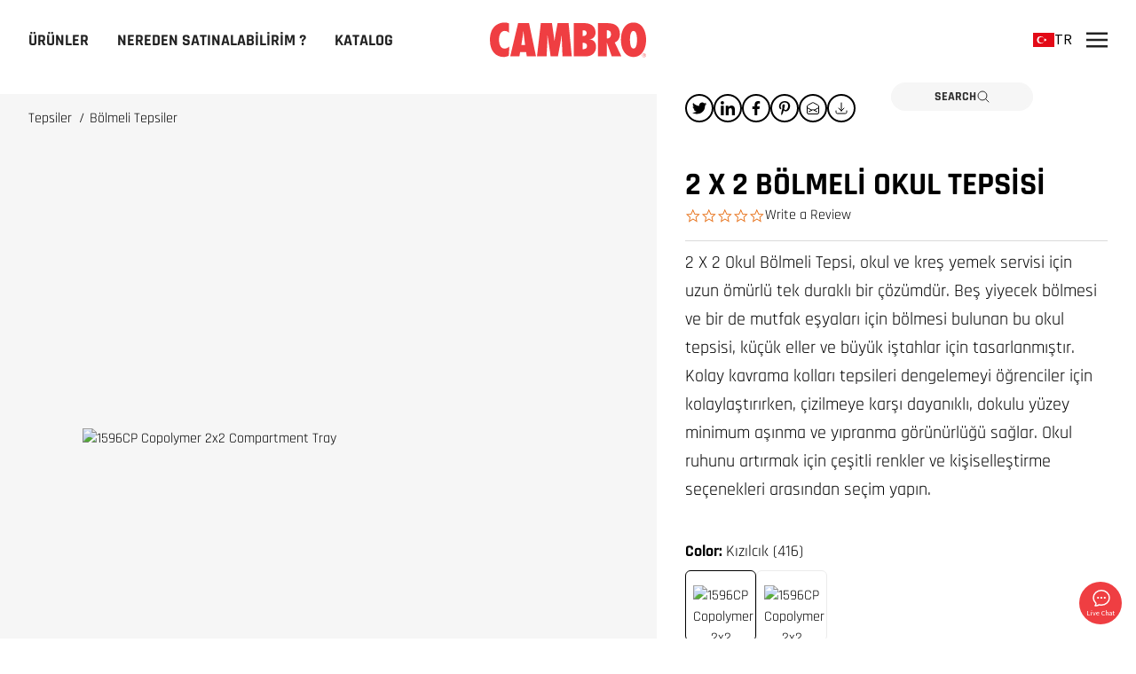

--- FILE ---
content_type: text/html; charset=utf-8
request_url: https://www.cambro.com/tr/products/tepsiler/b%C3%B6lmeli-tepsiler/2-X-2-B%C3%B6lmeli-Okul-Tepsisi/
body_size: 65111
content:


<!DOCTYPE html>


<html lang="tr">
    <head>
        <meta charset="utf-8" />
        <meta http-equiv="X-UA-Compatible" content="IE=edge" />
        <meta name="viewport" content="width=device-width, initial-scale=1.0, maximum-scale=1.0, user-scalable=no">

            <title>2 X 2 B&#xF6;lmeli Okul Tepsisi | Cambro</title>
        <meta property="og:title" content="2 X 2 B&#xF6;lmeli Okul Tepsisi | Cambro" />

            <meta name="description" content="Okul ve g&#xFC;nl&#xFC;k yemek servisi &#xE7;&#xF6;z&#xFC;m&#xFC; sunan 2 X 2 B&#xF6;lmeli Okul Tepsisi, uzun s&#xFC;re dayanan tek bir &#xE7;&#xF6;z&#xFC;md&#xFC;r! Be&#x15F; b&#xF6;lmesi ve &#xE7;atal-b&#x131;&#xE7;ak i&#xE7;in bir b&#xF6;lmesi daha olan bu okul tepsisi, k&#xFC;&#xE7;&#xFC;k ellere sahip ve b&#xFC;y&#xFC;k i&#x15F;tahl&#x131; minikler i&#xE7;in tasarlanm&#x131;&#x15F;t&#x131;r. Kolay bir &#x15F;ekilde tutmaya olanak sa&#x11F;layan kulplar&#x131; tepsileri minikler i&#xE7;in ta&#x15F;&#x131;may&#x131; kolayla&#x15F;t&#x131;r&#x131;rken;&#xA0; &#xE7;izilmeye kar&#x15F;&#x131; dayan&#x131;kl&#x131;, dokulu y&#xFC;zeyi minimum a&#x15F;&#x131;nma ve y&#x131;pranma sa&#x11F;lar. &#xA;&#xA;Okullar i&#xE7;in &#xE7;e&#x15F;itli renk ve ki&#x15F;iselle&#x15F;tirme se&#xE7;enekleri mevcuttur. Her iki se&#xE7;enek FDA onayl&#x131;d&#x131;r. B&#xFC;t&#xE7;enize uygun dayan&#x131;kl&#x131; Camwear&#xAE; klasik tepsi veya B&#xFC;t&#xE7;e dostu Ko-polimer aras&#x131;nda se&#xE7;im yap&#x131;n. Ticari bula&#x15F;&#x131;k makinelerinde y&#x131;kanabilir, her b&#xF6;lme daha h&#x131;zl&#x131; bo&#x15F;altma ve kurutma i&#xE7;in kademeli olarak e&#x11F;imli bir yap&#x131;yla ayr&#x131;l&#x131;r. Yenilmez kalite ve m&#xFC;kemmel bir tasar&#x131;m i&#xE7;in 2 X 2 B&#xF6;lmeli Okul Tepsisi se&#xE7;in!&#xA;&#xA;5 yiyecek b&#xF6;lmesi ve 1 &#xE7;atal-b&#x131;&#xE7;ak b&#xF6;lmesi sunar&#xA;Okul kafeterya servisi i&#xE7;in tasarlanm&#x131;&#x15F;t&#x131;r&#xA;A&#x15F;&#x131;nma ve y&#x131;pranmaya dayan&#x131;kl&#x131; dayan&#x131;kl&#x131; plastikten yap&#x131;lm&#x131;&#x15F;t&#x131;r&#xA;&#xC7;izilmeleri gizlemek i&#xE7;in dokulu y&#xFC;zey&#xA;K&#xFC;&#xE7;&#xFC;k ellere sahip minikler i&#xE7;in kolay kavranabilir kulplar&#x131; vard&#x131;r.&#xA;E&#x11F;imli yap&#x131;s&#x131; sayesinde &#xFC;st &#xFC;ste istiflendi&#x11F;inde bile kolayca kurur.&#xA;Camwear&#xAE; tepsilerinde 3 y&#x131;l garanti&#xA;Ko-Polimer tepsilerde 2 y&#x131;l garanti&#xA;FDA onayl&#x131; malzemelerle &#xFC;retilmi&#x15F;tir. EcoSafe&#xA;Ki&#x15F;iselle&#x15F;tirme mevcut&#xA;Verimli y&#x131;kama i&#xE7;in yan yana 2 tepsi bula&#x15F;&#x131;k sepetine yerle&#x15F;tirilebilir.&#xA;Bula&#x15F;&#x131;k makinesinde y&#x131;kanabilir&#xA;Camwear&#xAE; tepsileri NSF listesindedir." />
            <meta property="og:description" content="Okul ve g&#xFC;nl&#xFC;k yemek servisi &#xE7;&#xF6;z&#xFC;m&#xFC; sunan 2 X 2 B&#xF6;lmeli Okul Tepsisi, uzun s&#xFC;re dayanan tek bir &#xE7;&#xF6;z&#xFC;md&#xFC;r! Be&#x15F; b&#xF6;lmesi ve &#xE7;atal-b&#x131;&#xE7;ak i&#xE7;in bir b&#xF6;lmesi daha olan bu okul tepsisi, k&#xFC;&#xE7;&#xFC;k ellere sahip ve b&#xFC;y&#xFC;k i&#x15F;tahl&#x131; minikler i&#xE7;in tasarlanm&#x131;&#x15F;t&#x131;r. Kolay bir &#x15F;ekilde tutmaya olanak sa&#x11F;layan kulplar&#x131; tepsileri minikler i&#xE7;in ta&#x15F;&#x131;may&#x131; kolayla&#x15F;t&#x131;r&#x131;rken;&#xA0; &#xE7;izilmeye kar&#x15F;&#x131; dayan&#x131;kl&#x131;, dokulu y&#xFC;zeyi minimum a&#x15F;&#x131;nma ve y&#x131;pranma sa&#x11F;lar. &#xA;&#xA;Okullar i&#xE7;in &#xE7;e&#x15F;itli renk ve ki&#x15F;iselle&#x15F;tirme se&#xE7;enekleri mevcuttur. Her iki se&#xE7;enek FDA onayl&#x131;d&#x131;r. B&#xFC;t&#xE7;enize uygun dayan&#x131;kl&#x131; Camwear&#xAE; klasik tepsi veya B&#xFC;t&#xE7;e dostu Ko-polimer aras&#x131;nda se&#xE7;im yap&#x131;n. Ticari bula&#x15F;&#x131;k makinelerinde y&#x131;kanabilir, her b&#xF6;lme daha h&#x131;zl&#x131; bo&#x15F;altma ve kurutma i&#xE7;in kademeli olarak e&#x11F;imli bir yap&#x131;yla ayr&#x131;l&#x131;r. Yenilmez kalite ve m&#xFC;kemmel bir tasar&#x131;m i&#xE7;in 2 X 2 B&#xF6;lmeli Okul Tepsisi se&#xE7;in!&#xA;&#xA;5 yiyecek b&#xF6;lmesi ve 1 &#xE7;atal-b&#x131;&#xE7;ak b&#xF6;lmesi sunar&#xA;Okul kafeterya servisi i&#xE7;in tasarlanm&#x131;&#x15F;t&#x131;r&#xA;A&#x15F;&#x131;nma ve y&#x131;pranmaya dayan&#x131;kl&#x131; dayan&#x131;kl&#x131; plastikten yap&#x131;lm&#x131;&#x15F;t&#x131;r&#xA;&#xC7;izilmeleri gizlemek i&#xE7;in dokulu y&#xFC;zey&#xA;K&#xFC;&#xE7;&#xFC;k ellere sahip minikler i&#xE7;in kolay kavranabilir kulplar&#x131; vard&#x131;r.&#xA;E&#x11F;imli yap&#x131;s&#x131; sayesinde &#xFC;st &#xFC;ste istiflendi&#x11F;inde bile kolayca kurur.&#xA;Camwear&#xAE; tepsilerinde 3 y&#x131;l garanti&#xA;Ko-Polimer tepsilerde 2 y&#x131;l garanti&#xA;FDA onayl&#x131; malzemelerle &#xFC;retilmi&#x15F;tir. EcoSafe&#xA;Ki&#x15F;iselle&#x15F;tirme mevcut&#xA;Verimli y&#x131;kama i&#xE7;in yan yana 2 tepsi bula&#x15F;&#x131;k sepetine yerle&#x15F;tirilebilir.&#xA;Bula&#x15F;&#x131;k makinesinde y&#x131;kanabilir&#xA;Camwear&#xAE; tepsileri NSF listesindedir." />
                <meta property="og:image" content="https://cambro.widen.net/content/jzze3v3bfz/webp/1596CP416_A1C0_1016_S01.webp?w=1200&amp;h=630&amp;crop=false&amp;q=80" />

        <meta property="og:url" content="https://www.cambro.com/tr/products/tepsiler/b&#xF6;lmeli-tepsiler/2-X-2-B&#xF6;lmeli-Okul-Tepsisi/" />
        <meta name="generator" content="Eleventy v2.0.1">
        <link rel="shortcut icon" href="/assets/img/favicon.ico" />
        <link rel="apple-touch-icon" sizes="180x180" href="/assets/img/apple-touch-icon.png" />
        <link rel="icon" type="image/png" sizes="32x32" href="/assets/img/favicon-32x32.png" />
        <link rel="icon" type="image/png" sizes="16x16" href="/assets/img/favicon-16x16.png" />
        <link rel="manifest" href="/assets/img/site.webmanifest" />
        <link rel="mask-icon" href="/assets/img/safari-pinned-tab.svg" color="#5bbad5" />
        <meta name="msapplication-TileColor" content="#ea265b" />
        <meta name="theme-color" content="#FFFFFF" />
        <style>[x-cloak] {display: none !important;}</style>
        <link rel="preconnect" href="https://fonts.gstatic.com">
        <link data-href="https://fonts.googleapis.com/css2?family=Rajdhani:wght@400%3B600%3B700&family=Source+Sans+3&display=swap" rel="stylesheet">
        <style data-href='https://fonts.googleapis.com/css2?family=Rajdhani:wght@400%3B600%3B700&family=Source+Sans+3&display=swap'>
        @font-face{font-display:swap;font-family:Rajdhani;font-style:normal;font-weight:400;src:url(https://fonts.gstatic.com/s/rajdhani/v15/LDIxapCSOBg7S-QT7p4GM-aGW-rOq7s.woff2) format("woff2");unicode-range:u+0900-097f,u+1cd0-1cf9,u+200c-200d,u+20a8,u+20b9,u+25cc,u+a830-a839,u+a8e0-a8ff}
        @font-face{font-display:swap;font-family:Rajdhani;font-style:normal;font-weight:400;src:url(https://fonts.gstatic.com/s/rajdhani/v15/LDIxapCSOBg7S-QT7p4JM-aGW-rOq7s.woff2) format("woff2");unicode-range:u+0100-02af,u+0304,u+0308,u+0329,u+1e00-1e9f,u+1ef2-1eff,u+2020,u+20a0-20ab,u+20ad-20cf,u+2113,u+2c60-2c7f,u+a720-a7ff}
        @font-face{font-display:swap;font-family:Rajdhani;font-style:normal;font-weight:400;src:url(https://fonts.gstatic.com/s/rajdhani/v15/LDIxapCSOBg7S-QT7p4HM-aGW-rO.woff2) format("woff2");unicode-range:u+00??,u+0131,u+0152-0153,u+02bb-02bc,u+02c6,u+02da,u+02dc,u+0304,u+0308,u+0329,u+2000-206f,u+2074,u+20ac,u+2122,u+2191,u+2193,u+2212,u+2215,u+feff,u+fffd}
        @font-face{font-display:swap;font-family:Rajdhani;font-style:normal;font-weight:500;src:url(https://fonts.gstatic.com/s/rajdhani/v15/LDI2apCSOBg7S-QT7pb0EPOqeefkkbIxyyg.woff2) format("woff2");unicode-range:u+0900-097f,u+1cd0-1cf9,u+200c-200d,u+20a8,u+20b9,u+25cc,u+a830-a839,u+a8e0-a8ff}
        @font-face{font-display:swap;font-family:Rajdhani;font-style:normal;font-weight:500;src:url(https://fonts.gstatic.com/s/rajdhani/v15/LDI2apCSOBg7S-QT7pb0EPOleefkkbIxyyg.woff2) format("woff2");unicode-range:u+0100-02af,u+0304,u+0308,u+0329,u+1e00-1e9f,u+1ef2-1eff,u+2020,u+20a0-20ab,u+20ad-20cf,u+2113,u+2c60-2c7f,u+a720-a7ff}
        @font-face{font-display:swap;font-family:Rajdhani;font-style:normal;font-weight:500;src:url(https://fonts.gstatic.com/s/rajdhani/v15/LDI2apCSOBg7S-QT7pb0EPOreefkkbIx.woff2) format("woff2");unicode-range:u+00??,u+0131,u+0152-0153,u+02bb-02bc,u+02c6,u+02da,u+02dc,u+0304,u+0308,u+0329,u+2000-206f,u+2074,u+20ac,u+2122,u+2191,u+2193,u+2212,u+2215,u+feff,u+fffd}
        @font-face{font-display:swap;font-family:Rajdhani;font-style:normal;font-weight:600;src:url(https://fonts.gstatic.com/s/rajdhani/v15/LDI2apCSOBg7S-QT7pbYF_OqeefkkbIxyyg.woff2) format("woff2");unicode-range:u+0900-097f,u+1cd0-1cf9,u+200c-200d,u+20a8,u+20b9,u+25cc,u+a830-a839,u+a8e0-a8ff}
        @font-face{font-display:swap;font-family:Rajdhani;font-style:normal;font-weight:600;src:url(https://fonts.gstatic.com/s/rajdhani/v15/LDI2apCSOBg7S-QT7pbYF_OleefkkbIxyyg.woff2) format("woff2");unicode-range:u+0100-02af,u+0304,u+0308,u+0329,u+1e00-1e9f,u+1ef2-1eff,u+2020,u+20a0-20ab,u+20ad-20cf,u+2113,u+2c60-2c7f,u+a720-a7ff}
        @font-face{font-display:swap;font-family:Rajdhani;font-style:normal;font-weight:600;src:url(https://fonts.gstatic.com/s/rajdhani/v15/LDI2apCSOBg7S-QT7pbYF_OreefkkbIx.woff2) format("woff2");unicode-range:u+00??,u+0131,u+0152-0153,u+02bb-02bc,u+02c6,u+02da,u+02dc,u+0304,u+0308,u+0329,u+2000-206f,u+2074,u+20ac,u+2122,u+2191,u+2193,u+2212,u+2215,u+feff,u+fffd}
        @font-face{font-display:swap;font-family:Rajdhani;font-style:normal;font-weight:700;src:url(https://fonts.gstatic.com/s/rajdhani/v15/LDI2apCSOBg7S-QT7pa8FvOqeefkkbIxyyg.woff2) format("woff2");unicode-range:u+0900-097f,u+1cd0-1cf9,u+200c-200d,u+20a8,u+20b9,u+25cc,u+a830-a839,u+a8e0-a8ff}
        @font-face{font-display:swap;font-family:Rajdhani;font-style:normal;font-weight:700;src:url(https://fonts.gstatic.com/s/rajdhani/v15/LDI2apCSOBg7S-QT7pa8FvOleefkkbIxyyg.woff2) format("woff2");unicode-range:u+0100-02af,u+0304,u+0308,u+0329,u+1e00-1e9f,u+1ef2-1eff,u+2020,u+20a0-20ab,u+20ad-20cf,u+2113,u+2c60-2c7f,u+a720-a7ff}
        @font-face{font-display:swap;font-family:Rajdhani;font-style:normal;font-weight:700;src:url(https://fonts.gstatic.com/s/rajdhani/v15/LDI2apCSOBg7S-QT7pa8FvOreefkkbIx.woff2) format("woff2");unicode-range:u+00??,u+0131,u+0152-0153,u+02bb-02bc,u+02c6,u+02da,u+02dc,u+0304,u+0308,u+0329,u+2000-206f,u+2074,u+20ac,u+2122,u+2191,u+2193,u+2212,u+2215,u+feff,u+fffd}
        @font-face{font-display:swap;font-family:Source Sans\ 3;font-style:normal;font-weight:400;src:url(https://fonts.gstatic.com/s/sourcesans3/v15/nwpStKy2OAdR1K-IwhWudF-R3wIaZejf5HdF8Q.woff2) format("woff2");unicode-range:u+0460-052f,u+1c80-1c88,u+20b4,u+2de0-2dff,u+a640-a69f,u+fe2e-fe2f}
        @font-face{font-display:swap;font-family:Source Sans\ 3;font-style:normal;font-weight:400;src:url(https://fonts.gstatic.com/s/sourcesans3/v15/nwpStKy2OAdR1K-IwhWudF-R3wsaZejf5HdF8Q.woff2) format("woff2");unicode-range:u+0301,u+0400-045f,u+0490-0491,u+04b0-04b1,u+2116}
        @font-face{font-display:swap;font-family:Source Sans\ 3;font-style:normal;font-weight:400;src:url(https://fonts.gstatic.com/s/sourcesans3/v15/nwpStKy2OAdR1K-IwhWudF-R3wMaZejf5HdF8Q.woff2) format("woff2");unicode-range:u+1f??}
        @font-face{font-display:swap;font-family:Source Sans\ 3;font-style:normal;font-weight:400;src:url(https://fonts.gstatic.com/s/sourcesans3/v15/nwpStKy2OAdR1K-IwhWudF-R3wwaZejf5HdF8Q.woff2) format("woff2");unicode-range:u+0370-03ff}
        @font-face{font-display:swap;font-family:Source Sans\ 3;font-style:normal;font-weight:400;src:url(https://fonts.gstatic.com/s/sourcesans3/v15/nwpStKy2OAdR1K-IwhWudF-R3wAaZejf5HdF8Q.woff2) format("woff2");unicode-range:u+0102-0103,u+0110-0111,u+0128-0129,u+0168-0169,u+01a0-01a1,u+01af-01b0,u+0300-0301,u+0303-0304,u+0308-0309,u+0323,u+0329,u+1ea0-1ef9,u+20ab}
        @font-face{font-display:swap;font-family:Source Sans\ 3;font-style:normal;font-weight:400;src:url(https://fonts.gstatic.com/s/sourcesans3/v15/nwpStKy2OAdR1K-IwhWudF-R3wEaZejf5HdF8Q.woff2) format("woff2");unicode-range:u+0100-02af,u+0304,u+0308,u+0329,u+1e00-1e9f,u+1ef2-1eff,u+2020,u+20a0-20ab,u+20ad-20cf,u+2113,u+2c60-2c7f,u+a720-a7ff}
        @font-face{font-display:swap;font-family:Source Sans\ 3;font-style:normal;font-weight:400;src:url(https://fonts.gstatic.com/s/sourcesans3/v15/nwpStKy2OAdR1K-IwhWudF-R3w8aZejf5Hc.woff2) format("woff2");unicode-range:u+00??,u+0131,u+0152-0153,u+02bb-02bc,u+02c6,u+02da,u+02dc,u+0304,u+0308,u+0329,u+2000-206f,u+2074,u+20ac,u+2122,u+2191,u+2193,u+2212,u+2215,u+feff,u+fffd}
        @font-face{font-display:swap;font-family:Source Sans\ 3;font-style:normal;font-weight:700;src:url(https://fonts.gstatic.com/s/sourcesans3/v15/nwpStKy2OAdR1K-IwhWudF-R3wIaZejf5HdF8Q.woff2) format("woff2");unicode-range:u+0460-052f,u+1c80-1c88,u+20b4,u+2de0-2dff,u+a640-a69f,u+fe2e-fe2f}
        @font-face{font-display:swap;font-family:Source Sans\ 3;font-style:normal;font-weight:700;src:url(https://fonts.gstatic.com/s/sourcesans3/v15/nwpStKy2OAdR1K-IwhWudF-R3wsaZejf5HdF8Q.woff2) format("woff2");unicode-range:u+0301,u+0400-045f,u+0490-0491,u+04b0-04b1,u+2116}
        @font-face{font-display:swap;font-family:Source Sans\ 3;font-style:normal;font-weight:700;src:url(https://fonts.gstatic.com/s/sourcesans3/v15/nwpStKy2OAdR1K-IwhWudF-R3wMaZejf5HdF8Q.woff2) format("woff2");unicode-range:u+1f??}
        @font-face{font-display:swap;font-family:Source Sans\ 3;font-style:normal;font-weight:700;src:url(https://fonts.gstatic.com/s/sourcesans3/v15/nwpStKy2OAdR1K-IwhWudF-R3wwaZejf5HdF8Q.woff2) format("woff2");unicode-range:u+0370-03ff}
        @font-face{font-display:swap;font-family:Source Sans\ 3;font-style:normal;font-weight:700;src:url(https://fonts.gstatic.com/s/sourcesans3/v15/nwpStKy2OAdR1K-IwhWudF-R3wAaZejf5HdF8Q.woff2) format("woff2");unicode-range:u+0102-0103,u+0110-0111,u+0128-0129,u+0168-0169,u+01a0-01a1,u+01af-01b0,u+0300-0301,u+0303-0304,u+0308-0309,u+0323,u+0329,u+1ea0-1ef9,u+20ab}
        @font-face{font-display:swap;font-family:Source Sans\ 3;font-style:normal;font-weight:700;src:url(https://fonts.gstatic.com/s/sourcesans3/v15/nwpStKy2OAdR1K-IwhWudF-R3wEaZejf5HdF8Q.woff2) format("woff2");unicode-range:u+0100-02af,u+0304,u+0308,u+0329,u+1e00-1e9f,u+1ef2-1eff,u+2020,u+20a0-20ab,u+20ad-20cf,u+2113,u+2c60-2c7f,u+a720-a7ff}
        @font-face{font-display:swap;font-family:Source Sans\ 3;font-style:normal;font-weight:700;src:url(https://fonts.gstatic.com/s/sourcesans3/v15/nwpStKy2OAdR1K-IwhWudF-R3w8aZejf5Hc.woff2) format("woff2");unicode-range:u+00??,u+0131,u+0152-0153,u+02bb-02bc,u+02c6,u+02da,u+02dc,u+0304,u+0308,u+0329,u+2000-206f,u+2074,u+20ac,u+2122,u+2191,u+2193,u+2212,u+2215,u+feff,u+fffd}
        @font-face{font-display:swap;font-family:Source Sans\ 3;font-style:normal;font-weight:900;src:url(https://fonts.gstatic.com/s/sourcesans3/v15/nwpStKy2OAdR1K-IwhWudF-R3wIaZejf5HdF8Q.woff2) format("woff2");unicode-range:u+0460-052f,u+1c80-1c88,u+20b4,u+2de0-2dff,u+a640-a69f,u+fe2e-fe2f}
        @font-face{font-display:swap;font-family:Source Sans\ 3;font-style:normal;font-weight:900;src:url(https://fonts.gstatic.com/s/sourcesans3/v15/nwpStKy2OAdR1K-IwhWudF-R3wsaZejf5HdF8Q.woff2) format("woff2");unicode-range:u+0301,u+0400-045f,u+0490-0491,u+04b0-04b1,u+2116}
        @font-face{font-display:swap;font-family:Source Sans\ 3;font-style:normal;font-weight:900;src:url(https://fonts.gstatic.com/s/sourcesans3/v15/nwpStKy2OAdR1K-IwhWudF-R3wMaZejf5HdF8Q.woff2) format("woff2");unicode-range:u+1f??}
        @font-face{font-display:swap;font-family:Source Sans\ 3;font-style:normal;font-weight:900;src:url(https://fonts.gstatic.com/s/sourcesans3/v15/nwpStKy2OAdR1K-IwhWudF-R3wwaZejf5HdF8Q.woff2) format("woff2");unicode-range:u+0370-03ff}
        @font-face{font-display:swap;font-family:Source Sans\ 3;font-style:normal;font-weight:900;src:url(https://fonts.gstatic.com/s/sourcesans3/v15/nwpStKy2OAdR1K-IwhWudF-R3wAaZejf5HdF8Q.woff2) format("woff2");unicode-range:u+0102-0103,u+0110-0111,u+0128-0129,u+0168-0169,u+01a0-01a1,u+01af-01b0,u+0300-0301,u+0303-0304,u+0308-0309,u+0323,u+0329,u+1ea0-1ef9,u+20ab}
        @font-face{font-display:swap;font-family:Source Sans\ 3;font-style:normal;font-weight:900;src:url(https://fonts.gstatic.com/s/sourcesans3/v15/nwpStKy2OAdR1K-IwhWudF-R3wEaZejf5HdF8Q.woff2) format("woff2");unicode-range:u+0100-02af,u+0304,u+0308,u+0329,u+1e00-1e9f,u+1ef2-1eff,u+2020,u+20a0-20ab,u+20ad-20cf,u+2113,u+2c60-2c7f,u+a720-a7ff}
        @font-face{font-display:swap;font-family:Source Sans\ 3;font-style:normal;font-weight:900;src:url(https://fonts.gstatic.com/s/sourcesans3/v15/nwpStKy2OAdR1K-IwhWudF-R3w8aZejf5Hc.woff2) format("woff2");unicode-range:u+00??,u+0131,u+0152-0153,u+02bb-02bc,u+02c6,u+02da,u+02dc,u+0304,u+0308,u+0329,u+2000-206f,u+2074,u+20ac,u+2122,u+2191,u+2193,u+2212,u+2215,u+feff,u+fffd}</style>
        <link rel="stylesheet" href="/assets/styles.css?v=AL-2h7z5CU4WE0g9tQmPP2GQ4aE" />
        <script defer src="/assets/scripts.js?v=jAO9BRS1ahHPpCESLNJTcP5inj4"></script>
        <meta name="ROBOTS" content="noindex, nofollow" />
        <meta name="google-site-verification" content="vgFErOdV82rEd8O2GaCe6KBbHEKtbM7LXrtF3lqvk1w" />

<meta name="facebook-domain-verification" content="lapj44zfs80xf7oqszwzkqkxuun8lh" />

<meta name="p:domain_verify" content="0ee8f3892325e0b89dd33039679deec1"/>
<style>
.m-sharebar {
//display: none !important;
}
#lhnContainerDone {
display: none;
}
html:lang(en) #lhnContainerDone {
display: block;
}
html:lang(en-GB) div#lhnContainerDone {
    display: none;
}
</style>
         <!-- Disable double-tap to zoom on mobile devices -->
        <style>
            html, body {
                touch-action: manipulation;
            }
        </style>
        <script type='text/javascript'>
            document.addEventListener('touchstart', function (event) {
                if (event.touches.length > 1) {
                    event.preventDefault(); // Prevent the double-tap zoom
                }
            }, { passive: false });

            let lastTouchEnd = 0;

            document.addEventListener('touchend', function (event) {
                const now = (new Date()).getTime();
                if (now - lastTouchEnd <= 300) {
                    event.preventDefault(); // Prevent the double-tap zoom
                }
                lastTouchEnd = now;
            }, { passive: false });

            (function (win, doc, sdk_url) {
                if (win.snaptr) return;
                var tr = win.snaptr = function () {
                    tr.handleRequest ? tr.handleRequest.apply(tr, arguments) : tr.queue.push(arguments);
                };
                tr.queue = [];
                var s = 'script';
                var new_script_section = doc.createElement(s);
                new_script_section.async = !0;
                new_script_section.src = sdk_url;
                var insert_pos = doc.getElementsByTagName(s)[0];
                insert_pos.parentNode.insertBefore(new_script_section, insert_pos);
            })(window, document, 'https://sc-static.net/scevent.min.js');

            snaptr('init', '045febef-7b1b-4ef9-9260-4cd20a4a6d24', {})
            snaptr('track', 'PAGE_VIEW');</script>

        <link href="https://www.cambro.com/tr/urunler/tepsiler/b%C3%B6lmeli-tepsiler/2-X-2-B%C3%B6lmeli-Okul-Tepsisi/" rel="canonical" />
        <link href="https://www.cambro.com/Products/trays/compartment-trays/school-compartment-trays-2-x-2/" hreflang="en" rel="alternate"/>
<link href="https://www.cambro.com/de/produkte/tabletts/menutabletts-mit-portionsunterteilung2/menutabletts-fur-schulen-2-x-2/" hreflang="de" rel="alternate"/>
<link href="https://www.cambro.com/fr/produits/plateaux/plateaux-a-compartiments/plateaux-scolaires-divises-2-x-2/" hreflang="fr" rel="alternate"/>
<link href="https://www.cambro.com/es/productos/bandejas/bandejas-de-compartimentos/bandejas-de-compartimentos-2-x-2-para-colegios/" hreflang="es" rel="alternate"/>
<link href="" hreflang="nl" rel="alternate"/>
<link href="" hreflang="it" rel="alternate"/>
<link href="https://www.cambro.com/tr/urunler/tepsiler/b%C3%B6lmeli-tepsiler/2-X-2-B%C3%B6lmeli-Okul-Tepsisi/" hreflang="tr" rel="alternate"/>
<link href="" hreflang="zh" rel="alternate"/>
<link href="" hreflang="pl" rel="alternate"/>
<link href="" hreflang="ja" rel="alternate"/>
<link href="" hreflang="ru" rel="alternate"/>
<link href="https://www.cambro.com/uk/Products/trays/compartment-trays/2-x-2-school-compartment-trays/" hreflang="en-GB" rel="alternate"/>
<link href="https://www.cambro.com/Products/trays/compartment-trays/school-compartment-trays-2-x-2/" hreflang="x-default" rel="alternate"/>

        <link rel='stylesheet' type='text/css' data-f-resource='EPiServerForms.css' href='/Util/EPiServer.Forms/EPiServerForms.css' />
<script>
!function(T,l,y){var S=T.location,k="script",D="instrumentationKey",C="ingestionendpoint",I="disableExceptionTracking",E="ai.device.",b="toLowerCase",w="crossOrigin",N="POST",e="appInsightsSDK",t=y.name||"appInsights";(y.name||T[e])&&(T[e]=t);var n=T[t]||function(d){var g=!1,f=!1,m={initialize:!0,queue:[],sv:"5",version:2,config:d};function v(e,t){var n={},a="Browser";return n[E+"id"]=a[b](),n[E+"type"]=a,n["ai.operation.name"]=S&&S.pathname||"_unknown_",n["ai.internal.sdkVersion"]="javascript:snippet_"+(m.sv||m.version),{time:function(){var e=new Date;function t(e){var t=""+e;return 1===t.length&&(t="0"+t),t}return e.getUTCFullYear()+"-"+t(1+e.getUTCMonth())+"-"+t(e.getUTCDate())+"T"+t(e.getUTCHours())+":"+t(e.getUTCMinutes())+":"+t(e.getUTCSeconds())+"."+((e.getUTCMilliseconds()/1e3).toFixed(3)+"").slice(2,5)+"Z"}(),iKey:e,name:"Microsoft.ApplicationInsights."+e.replace(/-/g,"")+"."+t,sampleRate:100,tags:n,data:{baseData:{ver:2}}}}var h=d.url||y.src;if(h){function a(e){var t,n,a,i,r,o,s,c,u,p,l;g=!0,m.queue=[],f||(f=!0,t=h,s=function(){var e={},t=d.connectionString;if(t)for(var n=t.split(";"),a=0;a<n.length;a++){var i=n[a].split("=");2===i.length&&(e[i[0][b]()]=i[1])}if(!e[C]){var r=e.endpointsuffix,o=r?e.location:null;e[C]="https://"+(o?o+".":"")+"dc."+(r||"services.visualstudio.com")}return e}(),c=s[D]||d[D]||"",u=s[C],p=u?u+"/v2/track":d.endpointUrl,(l=[]).push((n="SDK LOAD Failure: Failed to load Application Insights SDK script (See stack for details)",a=t,i=p,(o=(r=v(c,"Exception")).data).baseType="ExceptionData",o.baseData.exceptions=[{typeName:"SDKLoadFailed",message:n.replace(/\./g,"-"),hasFullStack:!1,stack:n+"\nSnippet failed to load ["+a+"] -- Telemetry is disabled\nHelp Link: https://go.microsoft.com/fwlink/?linkid=2128109\nHost: "+(S&&S.pathname||"_unknown_")+"\nEndpoint: "+i,parsedStack:[]}],r)),l.push(function(e,t,n,a){var i=v(c,"Message"),r=i.data;r.baseType="MessageData";var o=r.baseData;return o.message='AI (Internal): 99 message:"'+("SDK LOAD Failure: Failed to load Application Insights SDK script (See stack for details) ("+n+")").replace(/\"/g,"")+'"',o.properties={endpoint:a},i}(0,0,t,p)),function(e,t){if(JSON){var n=T.fetch;if(n&&!y.useXhr)n(t,{method:N,body:JSON.stringify(e),mode:"cors"});else if(XMLHttpRequest){var a=new XMLHttpRequest;a.open(N,t),a.setRequestHeader("Content-type","application/json"),a.send(JSON.stringify(e))}}}(l,p))}function i(e,t){f||setTimeout(function(){!t&&m.core||a()},500)}var e=function(){var n=l.createElement(k);n.src=h;var e=y[w];return!e&&""!==e||"undefined"==n[w]||(n[w]=e),n.onload=i,n.onerror=a,n.onreadystatechange=function(e,t){"loaded"!==n.readyState&&"complete"!==n.readyState||i(0,t)},n}();y.ld<0?l.getElementsByTagName("head")[0].appendChild(e):setTimeout(function(){l.getElementsByTagName(k)[0].parentNode.appendChild(e)},y.ld||0)}try{m.cookie=l.cookie}catch(p){}function t(e){for(;e.length;)!function(t){m[t]=function(){var e=arguments;g||m.queue.push(function(){m[t].apply(m,e)})}}(e.pop())}var n="track",r="TrackPage",o="TrackEvent";t([n+"Event",n+"PageView",n+"Exception",n+"Trace",n+"DependencyData",n+"Metric",n+"PageViewPerformance","start"+r,"stop"+r,"start"+o,"stop"+o,"addTelemetryInitializer","setAuthenticatedUserContext","clearAuthenticatedUserContext","flush"]),m.SeverityLevel={Verbose:0,Information:1,Warning:2,Error:3,Critical:4};var s=(d.extensionConfig||{}).ApplicationInsightsAnalytics||{};if(!0!==d[I]&&!0!==s[I]){var c="onerror";t(["_"+c]);var u=T[c];T[c]=function(e,t,n,a,i){var r=u&&u(e,t,n,a,i);return!0!==r&&m["_"+c]({message:e,url:t,lineNumber:n,columnNumber:a,error:i}),r},d.autoExceptionInstrumented=!0}return m}(y.cfg);function a(){y.onInit&&y.onInit(n)}(T[t]=n).queue&&0===n.queue.length?(n.queue.push(a),n.trackPageView({})):a()}(window,document,{src: "https://js.monitor.azure.com/scripts/b/ai.2.gbl.min.js", crossOrigin: "anonymous", cfg: { instrumentationKey:'5f0d68ba-d3a8-4752-8d5d-bb45689bd3c5' }});
</script>
<script>
var epi = epi||{}; epi.EPiServer = epi.EPiServer||{}; epi.EPiServer.Forms = epi.EPiServer.Forms||{};
                    epi.EPiServer.Forms.InjectFormOwnJQuery = true;epi.EPiServer.Forms.OriginalJQuery = typeof jQuery !== 'undefined' ? jQuery : undefined;
</script>

    </head>

    <body x-data="global()" x-on:resize.window="checkViewport()">
        


<header class="h-16 mx-auto flex items-center justify-center sticky top-0 bg-white z-20 lg:h-[90px] lg:px-4" x-data="{ menuOpen: false, sidebarOpen: false }" :class="menuOpen ? 'z-50' : 'lg:z-30'">
    <div class="lg:flex lg:flex-1 lg:items-start lg:h-full" :class="menuOpen ? 'fixed inset-0 w-auto h-auto z-10 lg:static' : 'hidden'" x-cloak>
        <nav class="bg-white absolute overflow-hidden inset-0 z-20 lg:static lg:h-full lg:z-30 lg:overflow-y-hidden" :class="menuOpen ? 'overflow-y-auto py-12 lg:py-0' : ''" x-trap.noscroll.noautofocus="menuOpen" x-on:resize.window="menuOpen = false; $dispatch('reset-navigation')">
            <ul class="items-center justify-start lg:h-full lg:flex">
                <li class="lg:h-full" x-data="{ menuItemOpen: false }" x-on:mouseleave="if(!isMobile) { $dispatch('reset-navigation') }" x-on:reset-navigation.window="setTimeout(() => { menuItemOpen = false })">
                        <button class="flex h-20 px-4 lg:px-2 items-center justify-between cursor-pointer focus:outline-none font-bold font-display text-5xl lg:focus-visible:outline lg:focus-visible:outline-black lg:text-lg uppercase text-gray-700 no-underline lg:h-full lg:relative lg:after:h-1 lg:after:bg-black lg:after:w-0 lg:after:content-[''] lg:after:absolute lg:after:left-1/2 lg:after:bottom-0 lg:hover:after:w-full lg:after:transition-all lg:after:duration-300 lg:after:ease-in-out lg:after:-translate-x-1/2 xl:px-4" :class="menuItemOpen ? 'lg:after:w-full' : ''" x-on:mouseover="if(!isMobile) menuItemOpen = true" x-on:click.prevent="menuItemOpen = true">
                            &#xDC;r&#xFC;nler
                            <svg class="w-6 h-6 lg:hidden absolute right-4" aria-labelledby="symbol-Chevron-Right-desc-qs" role="group">
                                <desc id="symbol-Chevron-Right-desc-qs">Chevron-Right icon</desc>
                                <use xlink:href="#svg-Chevron-Right"></use>
                            </svg>
                        </button>
                    <div class="fixed overflow-auto grid inset-0 bg-white text-gray-700 z-20 lg:top-[90px] lg:left-0 lg:right-0 lg:h-136 lg:block lg:absolute" x-show="menuItemOpen" x-cloak x-transition:enter="transform-gpu transition ease-out duration-300" x-transition:enter-start="translate-x-full lg:opacity-0 lg:translate-x-0" x-transition:enter-end="translate-x-0 lg:opacity-100" x-transition:leave="transform-gpu transition ease-in duration-300" x-transition:leave-start="translate-x-0 lg:opacity-100" x-transition:leave-end="translate-x-full lg:opacity-0 lg:translate-x-0">
                            <button class="fixed bg-white z-10 border-b border-gray-300 flex items-center gap-2 h-16 px-2 font-bold font-display text-lg uppercase text-gray-700 no-underline w-full lg:hidden" x-on:click.prevent="menuItemOpen = false">
                                <svg class=" w-4 h-4 transform rotate-180" aria-labelledby="symbol-Chevron-Right-desc-q" role="group">
                                    <desc id="symbol-Chevron-Right-desc-q">Chevron-Right icon</desc>
                                    <use xlink:href="#svg-Chevron-Right"></use>
                                </svg>
                                &#xDC;r&#xFC;nler
                            </button>
                        <div class="pt-16 lg:pt-0 lg:relative lg:overflow-hidden lg:h-full lg:bg-gray-100 lg:grid lg:auto-rows-fb lg:pb-4">
                            <ul class="divide-y divide-gray-300 lg:py-4 lg:pt-4 lg:pb-6 lg:divide-y-0 lg:pl-4 u-scrollbar u-scrollbar u-scrollbar--dark scrollbar-thin scrollbar-thumb-gray-400 scrollbar-track-gray-200 overflow-auto lg:pt-4">
                                        <li x-data="{ menuSubItemOpen: false }" x-on:click.outside="menuSubItemOpen = false" x-on:reset-navigation.window="menuSubItemOpen = false">
                                            <button class="font-display flex items-center justify-between uppercase font-bold w-full text-left text-2xl relative p-4 u-transition-colors lg:rounded-l-lg lg:px-4 lg:py-1 lg:w-1/3 xl:py-1.5" :class="menuSubItemOpen ? 'lg:bg-white' : 'group'" x-on:click.prevent="menuSubItemOpen = !menuSubItemOpen">
                                                <span class="relative lg:after:h-1 lg:after:bg-black lg:after:w-0 lg:after:content-[''] lg:after:absolute lg:after:left-1/2 lg:after:bottom-0 lg:group-hover:after:w-full lg:after:transition-all lg:after:duration-300 lg:after:ease-in-out lg:after:-translate-x-1/2">
                                                    Is&#x131; Yal&#x131;t&#x131;ml&#x131; G&#x131;da Ta&#x15F;&#x131;ma Ekipmanlar&#x131;
                                                </span>
                                                <svg class="w-5 h-5 mr-2 lg:hidden" aria-labelledby="symbol-Chevron-Right-desc-qn" role="group">
                                                    <desc id="symbol-Chevron-Right-desc-qn">Chevron-Right icon</desc>
                                                    <use xlink:href="#svg-Chevron-Right"></use>
                                                </svg>
                                            </button>
                                            <div class="bg-white fixed top-0 right-0 left-0 bottom-0 z-10 lg:left-1/3 lg:bg-transparent lg:z-auto lg:transform-none lg:duration-0 lg:absolute" x-show="menuSubItemOpen" x-transition:enter="transform-gpu transition ease-out duration-300" x-transition:enter-start="translate-x-full lg:translate-x-0" x-transition:enter-end="translate-x-0" x-transition:leave="transform-gpu transition ease-in duration-300" x-transition:leave-start="translate-x-0" x-transition:leave-end="translate-x-full lg:translate-x-0">
                                                <div class="bg-white h-full grid lg:grid-cols-2 lg:bg-transparent overflow-hidden">
                                                    <button class="fixed bg-white z-10 border-b border-gray-300 flex items-center gap-2 h-16 px-2 font-bold font-display text-lg uppercase text-gray-700 no-underline w-full lg:hidden" x-on:click.prevent="menuSubItemOpen = false">
                                                        <svg class=" w-4 h-4 transform rotate-180" aria-labelledby="symbol-Chevron-Right-desc-r" role="group">
                                                            <desc id="symbol-Chevron-Right-desc-r">Chevron-Right icon</desc>
                                                            <use xlink:href="#svg-Chevron-Right"></use>
                                                        </svg>
                                                        Is&#x131; Yal&#x131;t&#x131;ml&#x131; G&#x131;da Ta&#x15F;&#x131;ma Ekipmanlar&#x131;
                                                    </button>
                                                    <div class="pt-16 h-full overflow-auto bg-white grid lg:relative lg:z-0 lg:grid-rows-1 lg:pt-0" x-show="menuSubItemOpen" x-transition:enter="transform-gpu transition ease-out duration-300" x-transition:enter-start="lg:translate-x-full" x-transition:enter-end="lg:translate-x-0" x-transition:leave="transform-gpu transition ease-in duration-300" x-transition:leave-start="lg:translate-x-0" x-transition:leave-end="lg:translate-x-full">
                                                        <ul class="u-scrollbar u-scrollbar--dark scrollbar-thin scrollbar-thumb-gray-400 scrollbar-track-gray-200 space-y-4 relative overflow-auto lg:pt-4">
                                                                        <li class="lg:py-2 lg:first:pt-4 lg:last:pb-4">
                                                                                <a class="font-display text-2xl flex items-center gap-4 uppercase font-bold w-full text-left group py-4 px-4 lg:py-0 lg:px-8 lg:text-xl lg:leading-tight" href="/tr/urunler/yalitimli-gida-ta%C5%9Fima/elektr%C4%B0kl%C4%B0-gida-ta%C5%9Fima-arabalari/">
                                                                                        <img class="flex-shrink-0 w-12 h-auto" src="https://cambro.widen.net/content/y9lsg4xgvb/webp/Electric-Food-Transport-Carts-48x48.webp?w=48&amp;h=48&amp;crop=false&amp;q=80"
                                                                                             alt="Yal&#x131;t&#x131;ml&#x131; Elektrikli G&#x131;da Ta&#x15F;&#x131;ma Ekipmanlar&#x131;">
                                                                                        <span class="lg:relative lg:inline lg:after:h-0.5 lg:after:bg-black lg:after:w-0 lg:after:content-[''] lg:after:absolute lg:after:left-1/2 lg:after:bottom-0 lg:group-hover:after:w-full lg:after:transition-all lg:after:duration-300 lg:after:ease-in-out lg:after:-translate-x-1/2">
                                                                                            Yal&#x131;t&#x131;ml&#x131; Elektrikli G&#x131;da Ta&#x15F;&#x131;ma Ekipmanlar&#x131;
                                                                                        </span>
                                                                                </a>
                                                                        </li>
                                                                        <li class="lg:py-2 lg:first:pt-4 lg:last:pb-4">
                                                                                <a class="font-display text-2xl flex items-center gap-4 uppercase font-bold w-full text-left group py-4 px-4 lg:py-0 lg:px-8 lg:text-xl lg:leading-tight" href="/tr/urunler/yalitimli-gida-ta%C5%9Fima/elektriksiz-yal%C4%B1t%C4%B1ml%C4%B1-g%C4%B1da-ta%C5%9F%C4%B1ma-arabalar%C4%B1/">
                                                                                        <img class="flex-shrink-0 w-12 h-auto" src="https://cambro.widen.net/content/w3jbf0kzic/webp/Non-Electric-Food-Transport-Carts.webp?w=48&amp;h=48&amp;crop=false&amp;q=80"
                                                                                             alt="Yal&#x131;t&#x131;ml&#x131; Elektriksiz G&#x131;da Ta&#x15F;&#x131;ma Ekipmanlar&#x131;">
                                                                                        <span class="lg:relative lg:inline lg:after:h-0.5 lg:after:bg-black lg:after:w-0 lg:after:content-[''] lg:after:absolute lg:after:left-1/2 lg:after:bottom-0 lg:group-hover:after:w-full lg:after:transition-all lg:after:duration-300 lg:after:ease-in-out lg:after:-translate-x-1/2">
                                                                                            Yal&#x131;t&#x131;ml&#x131; Elektriksiz G&#x131;da Ta&#x15F;&#x131;ma Ekipmanlar&#x131;
                                                                                        </span>
                                                                                </a>
                                                                        </li>
                                                                        <li class="lg:py-2 lg:first:pt-4 lg:last:pb-4">
                                                                                <a class="font-display text-2xl flex items-center gap-4 uppercase font-bold w-full text-left group py-4 px-4 lg:py-0 lg:px-8 lg:text-xl lg:leading-tight" href="/tr/urunler/yalitimli-gida-ta%C5%9Fima/yal%C4%B1t%C4%B1ml%C4%B1-%C3%B6nden-y%C3%BCklemeli-g%C4%B1da-k%C3%BCvet-ta%C5%9F%C4%B1y%C4%B1c%C4%B1lar/">
                                                                                        <img class="flex-shrink-0 w-12 h-auto" src="https://cambro.widen.net/content/udbudmlvq9/webp/Insulated-Front-Loading-Food-Pan-Carriers.webp?w=48&amp;h=48&amp;crop=false&amp;q=80"
                                                                                             alt="&#xD6;nden Y&#xFC;klemeli Yal&#x131;t&#x131;ml&#x131; GN G&#x131;da Ta&#x15F;&#x131;ma Ekipmanlar&#x131;">
                                                                                        <span class="lg:relative lg:inline lg:after:h-0.5 lg:after:bg-black lg:after:w-0 lg:after:content-[''] lg:after:absolute lg:after:left-1/2 lg:after:bottom-0 lg:group-hover:after:w-full lg:after:transition-all lg:after:duration-300 lg:after:ease-in-out lg:after:-translate-x-1/2">
                                                                                            &#xD6;nden Y&#xFC;klemeli Yal&#x131;t&#x131;ml&#x131; GN G&#x131;da Ta&#x15F;&#x131;ma Ekipmanlar&#x131;
                                                                                        </span>
                                                                                </a>
                                                                        </li>
                                                                        <li class="lg:py-2 lg:first:pt-4 lg:last:pb-4">
                                                                                <a class="font-display text-2xl flex items-center gap-4 uppercase font-bold w-full text-left group py-4 px-4 lg:py-0 lg:px-8 lg:text-xl lg:leading-tight" href="/tr/urunler/yalitimli-gida-ta%C5%9Fima/yal%C4%B1t%C4%B1ml%C4%B1-%C3%BCstten-y%C3%BCklemeli-g%C4%B1da-k%C3%BCveti-ta%C5%9F%C4%B1y%C4%B1c%C4%B1lar/">
                                                                                        <img class="flex-shrink-0 w-12 h-auto" src="https://cambro.widen.net/content/en1k1ilwx9/webp/Insulated-Top-Loading-Food-Pan-Carriers.webp?w=48&amp;h=48&amp;crop=false&amp;q=80"
                                                                                             alt="&#xDC;stten Y&#xFC;klemeli Yal&#x131;t&#x131;ml&#x131; GN G&#x131;da Ta&#x15F;&#x131;ma Ekipmanlar&#x131;">
                                                                                        <span class="lg:relative lg:inline lg:after:h-0.5 lg:after:bg-black lg:after:w-0 lg:after:content-[''] lg:after:absolute lg:after:left-1/2 lg:after:bottom-0 lg:group-hover:after:w-full lg:after:transition-all lg:after:duration-300 lg:after:ease-in-out lg:after:-translate-x-1/2">
                                                                                            &#xDC;stten Y&#xFC;klemeli Yal&#x131;t&#x131;ml&#x131; GN G&#x131;da Ta&#x15F;&#x131;ma Ekipmanlar&#x131;
                                                                                        </span>
                                                                                </a>
                                                                        </li>
                                                                        <li class="lg:py-2 lg:first:pt-4 lg:last:pb-4">
                                                                                <a class="font-display text-2xl flex items-center gap-4 uppercase font-bold w-full text-left group py-4 px-4 lg:py-0 lg:px-8 lg:text-xl lg:leading-tight" href="/tr/urunler/yalitimli-gida-ta%C5%9Fima/yal%C4%B1t%C4%B1ml%C4%B1-%C4%B0%C3%A7ecek-ta%C5%9F%C4%B1ma/">
                                                                                        <img class="flex-shrink-0 w-12 h-auto" src="https://cambro.widen.net/content/1pklmxhufi/webp/Insulated-Beverage-Transport-Icon.webp?w=48&amp;h=48&amp;crop=false&amp;q=80"
                                                                                             alt="Yal&#x131;t&#x131;ml&#x131; &#x130;&#xE7;ecek Ta&#x15F;&#x131;ma">
                                                                                        <span class="lg:relative lg:inline lg:after:h-0.5 lg:after:bg-black lg:after:w-0 lg:after:content-[''] lg:after:absolute lg:after:left-1/2 lg:after:bottom-0 lg:group-hover:after:w-full lg:after:transition-all lg:after:duration-300 lg:after:ease-in-out lg:after:-translate-x-1/2">
                                                                                            Yal&#x131;t&#x131;ml&#x131; &#x130;&#xE7;ecek Ta&#x15F;&#x131;ma
                                                                                        </span>
                                                                                </a>
                                                                        </li>
                                                                        <li class="lg:py-2 lg:first:pt-4 lg:last:pb-4">
                                                                                <a class="font-display text-2xl flex items-center gap-4 uppercase font-bold w-full text-left group py-4 px-4 lg:py-0 lg:px-8 lg:text-xl lg:leading-tight" href="/tr/urunler/yalitimli-gida-ta%C5%9Fima/cam-gobox--yal%C4%B1t%C4%B1ml%C4%B1-g%C4%B1da-ta%C5%9F%C4%B1y%C4%B1c%C4%B1lar/">
                                                                                        <img class="flex-shrink-0 w-12 h-auto" src="https://cambro.widen.net/content/r8vsbsgeaq/webp/GoBoxes.webp?w=48&amp;h=48&amp;crop=false&amp;q=80"
                                                                                             alt="Cam GoBox &#xAE; Yal&#x131;t&#x131;ml&#x131; G&#x131;da Ta&#x15F;&#x131;ma Kutusu">
                                                                                        <span class="lg:relative lg:inline lg:after:h-0.5 lg:after:bg-black lg:after:w-0 lg:after:content-[''] lg:after:absolute lg:after:left-1/2 lg:after:bottom-0 lg:group-hover:after:w-full lg:after:transition-all lg:after:duration-300 lg:after:ease-in-out lg:after:-translate-x-1/2">
                                                                                            Cam GoBox &#xAE; Yal&#x131;t&#x131;ml&#x131; G&#x131;da Ta&#x15F;&#x131;ma Kutusu
                                                                                        </span>
                                                                                </a>
                                                                        </li>
                                                                        <li class="lg:py-2 lg:first:pt-4 lg:last:pb-4">
                                                                                <a class="font-display text-2xl flex items-center gap-4 uppercase font-bold w-full text-left group py-4 px-4 lg:py-0 lg:px-8 lg:text-xl lg:leading-tight" href="/tr/urunler/yalitimli-gida-ta%C5%9Fima/gobags-yal%C4%B1t%C4%B1ml%C4%B1-ta%C5%9F%C4%B1y%C4%B1c%C4%B1lar/">
                                                                                        <img class="flex-shrink-0 w-12 h-auto" src="https://cambro.widen.net/content/owkmlkw0ov/webp/Gobags.webp?w=48&amp;h=48&amp;crop=false&amp;q=80"
                                                                                             alt="GoBags&#xAE; Yal&#x131;t&#x131;ml&#x131; Ta&#x15F;&#x131;ma &#xC7;antas&#x131;">
                                                                                        <span class="lg:relative lg:inline lg:after:h-0.5 lg:after:bg-black lg:after:w-0 lg:after:content-[''] lg:after:absolute lg:after:left-1/2 lg:after:bottom-0 lg:group-hover:after:w-full lg:after:transition-all lg:after:duration-300 lg:after:ease-in-out lg:after:-translate-x-1/2">
                                                                                            GoBags&#xAE; Yal&#x131;t&#x131;ml&#x131; Ta&#x15F;&#x131;ma &#xC7;antas&#x131;
                                                                                        </span>
                                                                                </a>
                                                                        </li>
                                                                        <li class="lg:py-2 lg:first:pt-4 lg:last:pb-4">
                                                                                <a class="font-display text-2xl flex items-center gap-4 uppercase font-bold w-full text-left group py-4 px-4 lg:py-0 lg:px-8 lg:text-xl lg:leading-tight" href="/tr/urunler/yalitimli-gida-ta%C5%9Fima/isi-yalitim-aksesuarlari/">
                                                                                        <img class="flex-shrink-0 w-12 h-auto" src="https://cambro.widen.net/content/4ju2huo7k2/webp/Temperature-Maintenance-Tools.webp?w=48&amp;h=48&amp;crop=false&amp;q=80"
                                                                                             alt="Is&#x131; Yal&#x131;t&#x131;m Aksesurlar&#x131;">
                                                                                        <span class="lg:relative lg:inline lg:after:h-0.5 lg:after:bg-black lg:after:w-0 lg:after:content-[''] lg:after:absolute lg:after:left-1/2 lg:after:bottom-0 lg:group-hover:after:w-full lg:after:transition-all lg:after:duration-300 lg:after:ease-in-out lg:after:-translate-x-1/2">
                                                                                            Is&#x131; Yal&#x131;t&#x131;m Aksesurlar&#x131;
                                                                                        </span>
                                                                                </a>
                                                                        </li>
                                                                        <li class="lg:py-2 lg:first:pt-4 lg:last:pb-4">
                                                                                <a class="font-display text-2xl flex items-center gap-4 uppercase font-bold w-full text-left group py-4 px-4 lg:py-0 lg:px-8 lg:text-xl lg:leading-tight" href="/tr/urunler/yalitimli-gida-ta%C5%9Fima/yemek-dagitim-arabalari/">
                                                                                        <img class="flex-shrink-0 w-12 h-auto" src="https://cambro.widen.net/content/i6luqpsmv5/webp/Meal-Delivery-Carts.webp?w=48&amp;h=48&amp;crop=false&amp;q=80"
                                                                                             alt="Yemek Da&#x11F;&#x131;t&#x131;m Arabalar&#x131;">
                                                                                        <span class="lg:relative lg:inline lg:after:h-0.5 lg:after:bg-black lg:after:w-0 lg:after:content-[''] lg:after:absolute lg:after:left-1/2 lg:after:bottom-0 lg:group-hover:after:w-full lg:after:transition-all lg:after:duration-300 lg:after:ease-in-out lg:after:-translate-x-1/2">
                                                                                            Yemek Da&#x11F;&#x131;t&#x131;m Arabalar&#x131;
                                                                                        </span>
                                                                                </a>
                                                                        </li>
                                                                        <li class="lg:py-2 lg:first:pt-4 lg:last:pb-4">
                                                                                <a class="font-display text-2xl flex items-center gap-4 uppercase font-bold w-full text-left group py-4 px-4 lg:py-0 lg:px-8 lg:text-xl lg:leading-tight" href="/tr/urunler/yalitimli-gida-ta%C5%9Fima/international-gobox-food-transporters/">
                                                                                        <img class="flex-shrink-0 w-12 h-auto" src="https://cambro.widen.net/content/qygkv7o8o1/webp/GoBoxes-International-2.webp?w=48&amp;h=48&amp;crop=false&amp;q=80"
                                                                                             alt="Uluslararas&#x131; GoBox&#xAE; G&#x131;da Ta&#x15F;&#x131;y&#x131;c&#x131;lar&#x131;">
                                                                                        <span class="lg:relative lg:inline lg:after:h-0.5 lg:after:bg-black lg:after:w-0 lg:after:content-[''] lg:after:absolute lg:after:left-1/2 lg:after:bottom-0 lg:group-hover:after:w-full lg:after:transition-all lg:after:duration-300 lg:after:ease-in-out lg:after:-translate-x-1/2">
                                                                                            Uluslararas&#x131; GoBox&#xAE; G&#x131;da Ta&#x15F;&#x131;y&#x131;c&#x131;lar&#x131;
                                                                                        </span>
                                                                                </a>
                                                                        </li>
                                                        </ul>
                                                            <a class="bg-gray-300 flex self-end items-center font-display uppercase font-bold w-full text-left group px-4 h-12 lg:bg-white lg:text-red lg:h-auto lg:text-lg lg:px-8 lg:py-4 lg:border-t-2 lg:border-gray-300" href="/tr/urunler/yalitimli-gida-ta%C5%9Fima/">
                                                                <span class="flex gap-2 items-center lg:relative lg:after:h-0.5 lg:after:bg-red lg:after:w-0 lg:after:content-[''] lg:after:absolute lg:after:left-1/2 lg:after:bottom-0 lg:group-hover:after:w-full lg:after:transition-all lg:after:duration-300 lg:after:ease-in-out lg:after:-translate-x-1/2">
                                                                    View All Is&#x131; Yal&#x131;t&#x131;ml&#x131; G&#x131;da Ta&#x15F;&#x131;ma Ekipmanlar&#x131;
                                                                    <svg class=" w-4 h-4" aria-labelledby="symbol-Arrow-Right-desc-s" role="group">
                                                                        <desc id="symbol-Arrow-Right-desc-s">Arrow-Right icon</desc>
                                                                        <use xlink:href="#svg-Arrow-Right"></use>
                                                                    </svg>
                                                                </span>
                                                            </a>
                                                    </div>
                                                    <div class="hidden lg:block lg:h-full lg:col-span-1 lg:col-start-2 lg:relative lg:z-20" x-show="menuSubItemOpen" x-transition:enter="transform-gpu transition ease-out duration-300 lg:delay-150" x-transition:enter-start="lg:opacity-0" x-transition:enter-end="lg:opacity-100" x-transition:leave="transform-gpu transition ease-in duration-300 lg:delay-150" x-transition:leave-start="lg:opacity-100" x-transition:leave-end="lg:opacity-0">
                                                            <a class="group flex w-full h-full relative items-end " href="">
                                                                <div class="relative z-10 p-4 text-black antialiased space-y-4 lg:p-8">
                                                                    <header class="text-xl xl:w-2/3">
                                                                    </header>
                                                                </div>
                                                            </a>
                                                    </div>
                                                </div>
                                            </div>
                                        </li>
                                        <li x-data="{ menuSubItemOpen: false }" x-on:click.outside="menuSubItemOpen = false" x-on:reset-navigation.window="menuSubItemOpen = false">
                                            <button class="font-display flex items-center justify-between uppercase font-bold w-full text-left text-2xl relative p-4 u-transition-colors lg:rounded-l-lg lg:px-4 lg:py-1 lg:w-1/3 xl:py-1.5" :class="menuSubItemOpen ? 'lg:bg-white' : 'group'" x-on:click.prevent="menuSubItemOpen = !menuSubItemOpen">
                                                <span class="relative lg:after:h-1 lg:after:bg-black lg:after:w-0 lg:after:content-[''] lg:after:absolute lg:after:left-1/2 lg:after:bottom-0 lg:group-hover:after:w-full lg:after:transition-all lg:after:duration-300 lg:after:ease-in-out lg:after:-translate-x-1/2">
                                                    G&#x131;da Saklama Kaplar&#x131;
                                                </span>
                                                <svg class="w-5 h-5 mr-2 lg:hidden" aria-labelledby="symbol-Chevron-Right-desc-qn" role="group">
                                                    <desc id="symbol-Chevron-Right-desc-qn">Chevron-Right icon</desc>
                                                    <use xlink:href="#svg-Chevron-Right"></use>
                                                </svg>
                                            </button>
                                            <div class="bg-white fixed top-0 right-0 left-0 bottom-0 z-10 lg:left-1/3 lg:bg-transparent lg:z-auto lg:transform-none lg:duration-0 lg:absolute" x-show="menuSubItemOpen" x-transition:enter="transform-gpu transition ease-out duration-300" x-transition:enter-start="translate-x-full lg:translate-x-0" x-transition:enter-end="translate-x-0" x-transition:leave="transform-gpu transition ease-in duration-300" x-transition:leave-start="translate-x-0" x-transition:leave-end="translate-x-full lg:translate-x-0">
                                                <div class="bg-white h-full grid lg:grid-cols-2 lg:bg-transparent overflow-hidden">
                                                    <button class="fixed bg-white z-10 border-b border-gray-300 flex items-center gap-2 h-16 px-2 font-bold font-display text-lg uppercase text-gray-700 no-underline w-full lg:hidden" x-on:click.prevent="menuSubItemOpen = false">
                                                        <svg class=" w-4 h-4 transform rotate-180" aria-labelledby="symbol-Chevron-Right-desc-r" role="group">
                                                            <desc id="symbol-Chevron-Right-desc-r">Chevron-Right icon</desc>
                                                            <use xlink:href="#svg-Chevron-Right"></use>
                                                        </svg>
                                                        G&#x131;da Saklama Kaplar&#x131;
                                                    </button>
                                                    <div class="pt-16 h-full overflow-auto bg-white grid lg:relative lg:z-0 lg:grid-rows-1 lg:pt-0" x-show="menuSubItemOpen" x-transition:enter="transform-gpu transition ease-out duration-300" x-transition:enter-start="lg:translate-x-full" x-transition:enter-end="lg:translate-x-0" x-transition:leave="transform-gpu transition ease-in duration-300" x-transition:leave-start="lg:translate-x-0" x-transition:leave-end="lg:translate-x-full">
                                                        <ul class="u-scrollbar u-scrollbar--dark scrollbar-thin scrollbar-thumb-gray-400 scrollbar-track-gray-200 space-y-4 relative overflow-auto lg:pt-4">
                                                                        <li class="lg:py-2 lg:first:pt-4 lg:last:pb-4">
                                                                                <a class="font-display text-2xl flex items-center gap-4 uppercase font-bold w-full text-left group py-4 px-4 lg:py-0 lg:px-8 lg:text-xl lg:leading-tight" href="/tr/urunler/g%C4%B1da-depolama/kare-saklama-kaplar%C4%B1/">
                                                                                        <img class="flex-shrink-0 w-12 h-auto" src="https://cambro.widen.net/content/2izexhngyu/webp/Square-Storage-2.webp?w=48&amp;h=48&amp;crop=false&amp;q=80"
                                                                                             alt="Kare Saklama Kaplar&#x131;">
                                                                                        <span class="lg:relative lg:inline lg:after:h-0.5 lg:after:bg-black lg:after:w-0 lg:after:content-[''] lg:after:absolute lg:after:left-1/2 lg:after:bottom-0 lg:group-hover:after:w-full lg:after:transition-all lg:after:duration-300 lg:after:ease-in-out lg:after:-translate-x-1/2">
                                                                                            Kare Saklama Kaplar&#x131;
                                                                                        </span>
                                                                                </a>
                                                                        </li>
                                                                        <li class="lg:py-2 lg:first:pt-4 lg:last:pb-4">
                                                                                <a class="font-display text-2xl flex items-center gap-4 uppercase font-bold w-full text-left group py-4 px-4 lg:py-0 lg:px-8 lg:text-xl lg:leading-tight" href="/tr/urunler/g%C4%B1da-depolama/yuvarlak-saklama-kaplar%C4%B1/">
                                                                                        <img class="flex-shrink-0 w-12 h-auto" src="https://cambro.widen.net/content/oubll3xdom/webp/Round-Container.webp?w=48&amp;h=48&amp;crop=false&amp;q=80"
                                                                                             alt="Yuvarlak Saklama Kaplar&#x131;">
                                                                                        <span class="lg:relative lg:inline lg:after:h-0.5 lg:after:bg-black lg:after:w-0 lg:after:content-[''] lg:after:absolute lg:after:left-1/2 lg:after:bottom-0 lg:group-hover:after:w-full lg:after:transition-all lg:after:duration-300 lg:after:ease-in-out lg:after:-translate-x-1/2">
                                                                                            Yuvarlak Saklama Kaplar&#x131;
                                                                                        </span>
                                                                                </a>
                                                                        </li>
                                                                        <li class="lg:py-2 lg:first:pt-4 lg:last:pb-4">
                                                                                <a class="font-display text-2xl flex items-center gap-4 uppercase font-bold w-full text-left group py-4 px-4 lg:py-0 lg:px-8 lg:text-xl lg:leading-tight" href="/tr/urunler/g%C4%B1da-depolama/g%C4%B1da-saklama-kutular%C4%B1/">
                                                                                        <img class="flex-shrink-0 w-12 h-auto" src="https://cambro.widen.net/content/mul4bwu2gx/webp/Food-Boxes.webp?w=48&amp;h=48&amp;crop=false&amp;q=80"
                                                                                             alt="G&#x131;da Saklama Kutular&#x131;">
                                                                                        <span class="lg:relative lg:inline lg:after:h-0.5 lg:after:bg-black lg:after:w-0 lg:after:content-[''] lg:after:absolute lg:after:left-1/2 lg:after:bottom-0 lg:group-hover:after:w-full lg:after:transition-all lg:after:duration-300 lg:after:ease-in-out lg:after:-translate-x-1/2">
                                                                                            G&#x131;da Saklama Kutular&#x131;
                                                                                        </span>
                                                                                </a>
                                                                        </li>
                                                                        <li class="lg:py-2 lg:first:pt-4 lg:last:pb-4">
                                                                                <a class="font-display text-2xl flex items-center gap-4 uppercase font-bold w-full text-left group py-4 px-4 lg:py-0 lg:px-8 lg:text-xl lg:leading-tight" href="/tr/urunler/g%C4%B1da-depolama/%C3%B6l%C3%A7%C3%BC-kaplar%C4%B1-ve-kep%C3%A7eler/">
                                                                                        <img class="flex-shrink-0 w-12 h-auto" src="https://cambro.widen.net/content/swfodwmacx/webp/Measuring-Cups.webp?w=48&amp;h=48&amp;crop=false&amp;q=80"
                                                                                             alt="&#xD6;l&#xE7;&#xFC; Kaplar&#x131; ve Kep&#xE7;eler">
                                                                                        <span class="lg:relative lg:inline lg:after:h-0.5 lg:after:bg-black lg:after:w-0 lg:after:content-[''] lg:after:absolute lg:after:left-1/2 lg:after:bottom-0 lg:group-hover:after:w-full lg:after:transition-all lg:after:duration-300 lg:after:ease-in-out lg:after:-translate-x-1/2">
                                                                                            &#xD6;l&#xE7;&#xFC; Kaplar&#x131; ve Kep&#xE7;eler
                                                                                        </span>
                                                                                </a>
                                                                        </li>
                                                                        <li class="lg:py-2 lg:first:pt-4 lg:last:pb-4">
                                                                                <a class="font-display text-2xl flex items-center gap-4 uppercase font-bold w-full text-left group py-4 px-4 lg:py-0 lg:px-8 lg:text-xl lg:leading-tight" href="/tr/urunler/g%C4%B1da-depolama/kuru-g%C4%B1da-arabalar%C4%B1/">
                                                                                        <img class="flex-shrink-0 w-12 h-auto" src="https://cambro.widen.net/content/mdvdt0vjfz/webp/Mobile-Ingredient-Bins.webp?w=48&amp;h=48&amp;crop=false&amp;q=80"
                                                                                             alt="Kuru G&#x131;da Arabalar&#x131;">
                                                                                        <span class="lg:relative lg:inline lg:after:h-0.5 lg:after:bg-black lg:after:w-0 lg:after:content-[''] lg:after:absolute lg:after:left-1/2 lg:after:bottom-0 lg:group-hover:after:w-full lg:after:transition-all lg:after:duration-300 lg:after:ease-in-out lg:after:-translate-x-1/2">
                                                                                            Kuru G&#x131;da Arabalar&#x131;
                                                                                        </span>
                                                                                </a>
                                                                        </li>
                                                                        <li class="lg:py-2 lg:first:pt-4 lg:last:pb-4">
                                                                                <a class="font-display text-2xl flex items-center gap-4 uppercase font-bold w-full text-left group py-4 px-4 lg:py-0 lg:px-8 lg:text-xl lg:leading-tight" href="/tr/urunler/g%C4%B1da-depolama/coldfest-yal%C4%B1t%C4%B1ml%C4%B1-saklama-kaplar%C4%B1/">
                                                                                        <img class="flex-shrink-0 w-12 h-auto" src="https://cambro.widen.net/content/3trmgdf9pk/webp/Coldfest.webp?w=48&amp;h=48&amp;crop=false&amp;q=80"
                                                                                             alt="Coldfest&#xAE; Yal&#x131;t&#x131;ml&#x131; Saklama Kaplar&#x131;">
                                                                                        <span class="lg:relative lg:inline lg:after:h-0.5 lg:after:bg-black lg:after:w-0 lg:after:content-[''] lg:after:absolute lg:after:left-1/2 lg:after:bottom-0 lg:group-hover:after:w-full lg:after:transition-all lg:after:duration-300 lg:after:ease-in-out lg:after:-translate-x-1/2">
                                                                                            Coldfest&#xAE; Yal&#x131;t&#x131;ml&#x131; Saklama Kaplar&#x131;
                                                                                        </span>
                                                                                </a>
                                                                        </li>
                                                        </ul>
                                                            <a class="bg-gray-300 flex self-end items-center font-display uppercase font-bold w-full text-left group px-4 h-12 lg:bg-white lg:text-red lg:h-auto lg:text-lg lg:px-8 lg:py-4 lg:border-t-2 lg:border-gray-300" href="/tr/urunler/g%C4%B1da-depolama/">
                                                                <span class="flex gap-2 items-center lg:relative lg:after:h-0.5 lg:after:bg-red lg:after:w-0 lg:after:content-[''] lg:after:absolute lg:after:left-1/2 lg:after:bottom-0 lg:group-hover:after:w-full lg:after:transition-all lg:after:duration-300 lg:after:ease-in-out lg:after:-translate-x-1/2">
                                                                    View All G&#x131;da Saklama Kaplar&#x131;
                                                                    <svg class=" w-4 h-4" aria-labelledby="symbol-Arrow-Right-desc-s" role="group">
                                                                        <desc id="symbol-Arrow-Right-desc-s">Arrow-Right icon</desc>
                                                                        <use xlink:href="#svg-Arrow-Right"></use>
                                                                    </svg>
                                                                </span>
                                                            </a>
                                                    </div>
                                                    <div class="hidden lg:block lg:h-full lg:col-span-1 lg:col-start-2 lg:relative lg:z-20" x-show="menuSubItemOpen" x-transition:enter="transform-gpu transition ease-out duration-300 lg:delay-150" x-transition:enter-start="lg:opacity-0" x-transition:enter-end="lg:opacity-100" x-transition:leave="transform-gpu transition ease-in duration-300 lg:delay-150" x-transition:leave-start="lg:opacity-100" x-transition:leave-end="lg:opacity-0">
                                                            <a class="group flex w-full h-full relative items-end " href="">
                                                                <div class="relative z-10 p-4 text-black antialiased space-y-4 lg:p-8">
                                                                    <header class="text-xl xl:w-2/3">
                                                                    </header>
                                                                </div>
                                                            </a>
                                                    </div>
                                                </div>
                                            </div>
                                        </li>
                                        <li x-data="{ menuSubItemOpen: false }" x-on:click.outside="menuSubItemOpen = false" x-on:reset-navigation.window="menuSubItemOpen = false">
                                            <button class="font-display flex items-center justify-between uppercase font-bold w-full text-left text-2xl relative p-4 u-transition-colors lg:rounded-l-lg lg:px-4 lg:py-1 lg:w-1/3 xl:py-1.5" :class="menuSubItemOpen ? 'lg:bg-white' : 'group'" x-on:click.prevent="menuSubItemOpen = !menuSubItemOpen">
                                                <span class="relative lg:after:h-1 lg:after:bg-black lg:after:w-0 lg:after:content-[''] lg:after:absolute lg:after:left-1/2 lg:after:bottom-0 lg:group-hover:after:w-full lg:after:transition-all lg:after:duration-300 lg:after:ease-in-out lg:after:-translate-x-1/2">
                                                    GN G&#x131;da K&#xFC;vetleri ve Kapaklar
                                                </span>
                                                <svg class="w-5 h-5 mr-2 lg:hidden" aria-labelledby="symbol-Chevron-Right-desc-qn" role="group">
                                                    <desc id="symbol-Chevron-Right-desc-qn">Chevron-Right icon</desc>
                                                    <use xlink:href="#svg-Chevron-Right"></use>
                                                </svg>
                                            </button>
                                            <div class="bg-white fixed top-0 right-0 left-0 bottom-0 z-10 lg:left-1/3 lg:bg-transparent lg:z-auto lg:transform-none lg:duration-0 lg:absolute" x-show="menuSubItemOpen" x-transition:enter="transform-gpu transition ease-out duration-300" x-transition:enter-start="translate-x-full lg:translate-x-0" x-transition:enter-end="translate-x-0" x-transition:leave="transform-gpu transition ease-in duration-300" x-transition:leave-start="translate-x-0" x-transition:leave-end="translate-x-full lg:translate-x-0">
                                                <div class="bg-white h-full grid lg:grid-cols-2 lg:bg-transparent overflow-hidden">
                                                    <button class="fixed bg-white z-10 border-b border-gray-300 flex items-center gap-2 h-16 px-2 font-bold font-display text-lg uppercase text-gray-700 no-underline w-full lg:hidden" x-on:click.prevent="menuSubItemOpen = false">
                                                        <svg class=" w-4 h-4 transform rotate-180" aria-labelledby="symbol-Chevron-Right-desc-r" role="group">
                                                            <desc id="symbol-Chevron-Right-desc-r">Chevron-Right icon</desc>
                                                            <use xlink:href="#svg-Chevron-Right"></use>
                                                        </svg>
                                                        GN G&#x131;da K&#xFC;vetleri ve Kapaklar
                                                    </button>
                                                    <div class="pt-16 h-full overflow-auto bg-white grid lg:relative lg:z-0 lg:grid-rows-1 lg:pt-0" x-show="menuSubItemOpen" x-transition:enter="transform-gpu transition ease-out duration-300" x-transition:enter-start="lg:translate-x-full" x-transition:enter-end="lg:translate-x-0" x-transition:leave="transform-gpu transition ease-in duration-300" x-transition:leave-start="lg:translate-x-0" x-transition:leave-end="lg:translate-x-full">
                                                        <ul class="u-scrollbar u-scrollbar--dark scrollbar-thin scrollbar-thumb-gray-400 scrollbar-track-gray-200 space-y-4 relative overflow-auto lg:pt-4">
                                                                        <li class="lg:py-2 lg:first:pt-4 lg:last:pb-4">
                                                                                <a class="font-display text-2xl flex items-center gap-4 uppercase font-bold w-full text-left group py-4 px-4 lg:py-0 lg:px-8 lg:text-xl lg:leading-tight" href="/tr/urunler/gn-g%C4%B1da-k%C3%BCvetleri-ve-kapaklar/camwear-food-pans-and-lids/">
                                                                                        <img class="flex-shrink-0 w-12 h-auto" src="https://cambro.widen.net/content/znf8qvctr7/webp/Food-Pan-Lids.webp?w=48&amp;h=48&amp;crop=false&amp;q=80"
                                                                                             alt="Camwear&#xAE; Yiyecek K&#xFC;vetleri ve Kapaklar&#x131;">
                                                                                        <span class="lg:relative lg:inline lg:after:h-0.5 lg:after:bg-black lg:after:w-0 lg:after:content-[''] lg:after:absolute lg:after:left-1/2 lg:after:bottom-0 lg:group-hover:after:w-full lg:after:transition-all lg:after:duration-300 lg:after:ease-in-out lg:after:-translate-x-1/2">
                                                                                            Camwear&#xAE; Yiyecek K&#xFC;vetleri ve Kapaklar&#x131;
                                                                                        </span>
                                                                                </a>
                                                                        </li>
                                                                        <li class="lg:py-2 lg:first:pt-4 lg:last:pb-4">
                                                                                <a class="font-display text-2xl flex items-center gap-4 uppercase font-bold w-full text-left group py-4 px-4 lg:py-0 lg:px-8 lg:text-xl lg:leading-tight" href="/tr/urunler/gn-g%C4%B1da-k%C3%BCvetleri-ve-kapaklar/high-heat-food-pans-and-lids/">
                                                                                        <img class="flex-shrink-0 w-12 h-auto" src="https://cambro.widen.net/content/qcfgf0tbur/webp/High-Heat-Food-Pan.webp?w=48&amp;h=48&amp;crop=false&amp;q=80"
                                                                                             alt="Y&#xFC;ksek Is&#x131;l&#x131; Yemek Tavalar&#x131; ve Kapaklar&#x131;">
                                                                                        <span class="lg:relative lg:inline lg:after:h-0.5 lg:after:bg-black lg:after:w-0 lg:after:content-[''] lg:after:absolute lg:after:left-1/2 lg:after:bottom-0 lg:group-hover:after:w-full lg:after:transition-all lg:after:duration-300 lg:after:ease-in-out lg:after:-translate-x-1/2">
                                                                                            Y&#xFC;ksek Is&#x131;l&#x131; Yemek Tavalar&#x131; ve Kapaklar&#x131;
                                                                                        </span>
                                                                                </a>
                                                                        </li>
                                                                        <li class="lg:py-2 lg:first:pt-4 lg:last:pb-4">
                                                                                <a class="font-display text-2xl flex items-center gap-4 uppercase font-bold w-full text-left group py-4 px-4 lg:py-0 lg:px-8 lg:text-xl lg:leading-tight" href="/tr/urunler/gn-g%C4%B1da-k%C3%BCvetleri-ve-kapaklar/translucent-food-pans-and-lids/">
                                                                                        <img class="flex-shrink-0 w-12 h-auto" src="https://cambro.widen.net/content/ubyyi1apey/webp/Translucent-Food-Pan.webp?w=48&amp;h=48&amp;crop=false&amp;q=80"
                                                                                             alt="Yar&#x131; Saydam Yemek Tavalar&#x131; ve Kapaklar&#x131;">
                                                                                        <span class="lg:relative lg:inline lg:after:h-0.5 lg:after:bg-black lg:after:w-0 lg:after:content-[''] lg:after:absolute lg:after:left-1/2 lg:after:bottom-0 lg:group-hover:after:w-full lg:after:transition-all lg:after:duration-300 lg:after:ease-in-out lg:after:-translate-x-1/2">
                                                                                            Yar&#x131; Saydam Yemek Tavalar&#x131; ve Kapaklar&#x131;
                                                                                        </span>
                                                                                </a>
                                                                        </li>
                                                        </ul>
                                                            <a class="bg-gray-300 flex self-end items-center font-display uppercase font-bold w-full text-left group px-4 h-12 lg:bg-white lg:text-red lg:h-auto lg:text-lg lg:px-8 lg:py-4 lg:border-t-2 lg:border-gray-300" href="/tr/urunler/gn-g%C4%B1da-k%C3%BCvetleri-ve-kapaklar/">
                                                                <span class="flex gap-2 items-center lg:relative lg:after:h-0.5 lg:after:bg-red lg:after:w-0 lg:after:content-[''] lg:after:absolute lg:after:left-1/2 lg:after:bottom-0 lg:group-hover:after:w-full lg:after:transition-all lg:after:duration-300 lg:after:ease-in-out lg:after:-translate-x-1/2">
                                                                    View All GN G&#x131;da K&#xFC;vetleri ve Kapaklar
                                                                    <svg class=" w-4 h-4" aria-labelledby="symbol-Arrow-Right-desc-s" role="group">
                                                                        <desc id="symbol-Arrow-Right-desc-s">Arrow-Right icon</desc>
                                                                        <use xlink:href="#svg-Arrow-Right"></use>
                                                                    </svg>
                                                                </span>
                                                            </a>
                                                    </div>
                                                    <div class="hidden lg:block lg:h-full lg:col-span-1 lg:col-start-2 lg:relative lg:z-20" x-show="menuSubItemOpen" x-transition:enter="transform-gpu transition ease-out duration-300 lg:delay-150" x-transition:enter-start="lg:opacity-0" x-transition:enter-end="lg:opacity-100" x-transition:leave="transform-gpu transition ease-in duration-300 lg:delay-150" x-transition:leave-start="lg:opacity-100" x-transition:leave-end="lg:opacity-0">
                                                            <a class="group flex w-full h-full relative items-end " href="">
                                                                <div class="relative z-10 p-4 text-black antialiased space-y-4 lg:p-8">
                                                                    <header class="text-xl xl:w-2/3">
                                                                    </header>
                                                                </div>
                                                            </a>
                                                    </div>
                                                </div>
                                            </div>
                                        </li>
                                        <li x-data="{ menuSubItemOpen: false }" x-on:click.outside="menuSubItemOpen = false" x-on:reset-navigation.window="menuSubItemOpen = false">
                                            <button class="font-display flex items-center justify-between uppercase font-bold w-full text-left text-2xl relative p-4 u-transition-colors lg:rounded-l-lg lg:px-4 lg:py-1 lg:w-1/3 xl:py-1.5" :class="menuSubItemOpen ? 'lg:bg-white' : 'group'" x-on:click.prevent="menuSubItemOpen = !menuSubItemOpen">
                                                <span class="relative lg:after:h-1 lg:after:bg-black lg:after:w-0 lg:after:content-[''] lg:after:absolute lg:after:left-1/2 lg:after:bottom-0 lg:group-hover:after:w-full lg:after:transition-all lg:after:duration-300 lg:after:ease-in-out lg:after:-translate-x-1/2">
                                                    &#x130;&#xE7;ecek Barlar&#x131;
                                                </span>
                                                <svg class="w-5 h-5 mr-2 lg:hidden" aria-labelledby="symbol-Chevron-Right-desc-qn" role="group">
                                                    <desc id="symbol-Chevron-Right-desc-qn">Chevron-Right icon</desc>
                                                    <use xlink:href="#svg-Chevron-Right"></use>
                                                </svg>
                                            </button>
                                            <div class="bg-white fixed top-0 right-0 left-0 bottom-0 z-10 lg:left-1/3 lg:bg-transparent lg:z-auto lg:transform-none lg:duration-0 lg:absolute" x-show="menuSubItemOpen" x-transition:enter="transform-gpu transition ease-out duration-300" x-transition:enter-start="translate-x-full lg:translate-x-0" x-transition:enter-end="translate-x-0" x-transition:leave="transform-gpu transition ease-in duration-300" x-transition:leave-start="translate-x-0" x-transition:leave-end="translate-x-full lg:translate-x-0">
                                                <div class="bg-white h-full grid lg:grid-cols-2 lg:bg-transparent overflow-hidden">
                                                    <button class="fixed bg-white z-10 border-b border-gray-300 flex items-center gap-2 h-16 px-2 font-bold font-display text-lg uppercase text-gray-700 no-underline w-full lg:hidden" x-on:click.prevent="menuSubItemOpen = false">
                                                        <svg class=" w-4 h-4 transform rotate-180" aria-labelledby="symbol-Chevron-Right-desc-r" role="group">
                                                            <desc id="symbol-Chevron-Right-desc-r">Chevron-Right icon</desc>
                                                            <use xlink:href="#svg-Chevron-Right"></use>
                                                        </svg>
                                                        &#x130;&#xE7;ecek Barlar&#x131;
                                                    </button>
                                                    <div class="pt-16 h-full overflow-auto bg-white grid lg:relative lg:z-0 lg:grid-rows-1 lg:pt-0" x-show="menuSubItemOpen" x-transition:enter="transform-gpu transition ease-out duration-300" x-transition:enter-start="lg:translate-x-full" x-transition:enter-end="lg:translate-x-0" x-transition:leave="transform-gpu transition ease-in duration-300" x-transition:leave-start="lg:translate-x-0" x-transition:leave-end="lg:translate-x-full">
                                                        <ul class="u-scrollbar u-scrollbar--dark scrollbar-thin scrollbar-thumb-gray-400 scrollbar-track-gray-200 space-y-4 relative overflow-auto lg:pt-4">
                                                                        <li class="lg:py-2 lg:first:pt-4 lg:last:pb-4">
                                                                                <a class="font-display text-2xl flex items-center gap-4 uppercase font-bold w-full text-left group py-4 px-4 lg:py-0 lg:px-8 lg:text-xl lg:leading-tight" href="/tr/urunler/%C4%B0%C3%A7ecek-barlar%C4%B1/%C4%B0%C3%A7ecek-barlar%C4%B1/">
                                                                                        <img class="flex-shrink-0 w-12 h-auto" src="https://cambro.widen.net/content/rilq7qcgxl/webp/Beverage-Bars.webp?w=48&amp;h=48&amp;crop=false&amp;q=80"
                                                                                             alt="&#x130;&#xE7;ecek Barlar&#x131;">
                                                                                        <span class="lg:relative lg:inline lg:after:h-0.5 lg:after:bg-black lg:after:w-0 lg:after:content-[''] lg:after:absolute lg:after:left-1/2 lg:after:bottom-0 lg:group-hover:after:w-full lg:after:transition-all lg:after:duration-300 lg:after:ease-in-out lg:after:-translate-x-1/2">
                                                                                            &#x130;&#xE7;ecek Barlar&#x131;
                                                                                        </span>
                                                                                </a>
                                                                        </li>
                                                                        <li class="lg:py-2 lg:first:pt-4 lg:last:pb-4">
                                                                                <a class="font-display text-2xl flex items-center gap-4 uppercase font-bold w-full text-left group py-4 px-4 lg:py-0 lg:px-8 lg:text-xl lg:leading-tight" href="/tr/urunler/%C4%B0%C3%A7ecek-barlar%C4%B1/ice-caddies/">
                                                                                        <img class="flex-shrink-0 w-12 h-auto" src="https://cambro.widen.net/content/ym2xgbwoub/webp/Ice-Caddies.webp?w=48&amp;h=48&amp;crop=false&amp;q=80"
                                                                                             alt="S&#xFC;rg&#xFC; kapakli&#x2122; Buz ta&#x15F;ima arabalari">
                                                                                        <span class="lg:relative lg:inline lg:after:h-0.5 lg:after:bg-black lg:after:w-0 lg:after:content-[''] lg:after:absolute lg:after:left-1/2 lg:after:bottom-0 lg:group-hover:after:w-full lg:after:transition-all lg:after:duration-300 lg:after:ease-in-out lg:after:-translate-x-1/2">
                                                                                            S&#xFC;rg&#xFC; kapakli&#x2122; Buz ta&#x15F;ima arabalari
                                                                                        </span>
                                                                                </a>
                                                                        </li>
                                                                        <li class="lg:py-2 lg:first:pt-4 lg:last:pb-4">
                                                                                <a class="font-display text-2xl flex items-center gap-4 uppercase font-bold w-full text-left group py-4 px-4 lg:py-0 lg:px-8 lg:text-xl lg:leading-tight" href="/tr/urunler/%C4%B0%C3%A7ecek-barlar%C4%B1/versa-organizers/">
                                                                                        <img class="flex-shrink-0 w-12 h-auto" src="https://cambro.widen.net/content/p43ylrkuc8/webp/Versa-Organizers.webp?w=48&amp;h=48&amp;crop=false&amp;q=80"
                                                                                             alt="Versa D&#xFC;zenleyiciler">
                                                                                        <span class="lg:relative lg:inline lg:after:h-0.5 lg:after:bg-black lg:after:w-0 lg:after:content-[''] lg:after:absolute lg:after:left-1/2 lg:after:bottom-0 lg:group-hover:after:w-full lg:after:transition-all lg:after:duration-300 lg:after:ease-in-out lg:after:-translate-x-1/2">
                                                                                            Versa D&#xFC;zenleyiciler
                                                                                        </span>
                                                                                </a>
                                                                        </li>
                                                        </ul>
                                                            <a class="bg-gray-300 flex self-end items-center font-display uppercase font-bold w-full text-left group px-4 h-12 lg:bg-white lg:text-red lg:h-auto lg:text-lg lg:px-8 lg:py-4 lg:border-t-2 lg:border-gray-300" href="/tr/urunler/%C4%B0%C3%A7ecek-barlar%C4%B1/">
                                                                <span class="flex gap-2 items-center lg:relative lg:after:h-0.5 lg:after:bg-red lg:after:w-0 lg:after:content-[''] lg:after:absolute lg:after:left-1/2 lg:after:bottom-0 lg:group-hover:after:w-full lg:after:transition-all lg:after:duration-300 lg:after:ease-in-out lg:after:-translate-x-1/2">
                                                                    View All &#x130;&#xE7;ecek Barlar&#x131;
                                                                    <svg class=" w-4 h-4" aria-labelledby="symbol-Arrow-Right-desc-s" role="group">
                                                                        <desc id="symbol-Arrow-Right-desc-s">Arrow-Right icon</desc>
                                                                        <use xlink:href="#svg-Arrow-Right"></use>
                                                                    </svg>
                                                                </span>
                                                            </a>
                                                    </div>
                                                    <div class="hidden lg:block lg:h-full lg:col-span-1 lg:col-start-2 lg:relative lg:z-20" x-show="menuSubItemOpen" x-transition:enter="transform-gpu transition ease-out duration-300 lg:delay-150" x-transition:enter-start="lg:opacity-0" x-transition:enter-end="lg:opacity-100" x-transition:leave="transform-gpu transition ease-in duration-300 lg:delay-150" x-transition:leave-start="lg:opacity-100" x-transition:leave-end="lg:opacity-0">
                                                            <a class="group flex w-full h-full relative items-end " href="">
                                                                <div class="relative z-10 p-4 text-black antialiased space-y-4 lg:p-8">
                                                                    <header class="text-xl xl:w-2/3">
                                                                    </header>
                                                                </div>
                                                            </a>
                                                    </div>
                                                </div>
                                            </div>
                                        </li>
                                        <li x-data="{ menuSubItemOpen: false }" x-on:click.outside="menuSubItemOpen = false" x-on:reset-navigation.window="menuSubItemOpen = false">
                                            <button class="font-display flex items-center justify-between uppercase font-bold w-full text-left text-2xl relative p-4 u-transition-colors lg:rounded-l-lg lg:px-4 lg:py-1 lg:w-1/3 xl:py-1.5" :class="menuSubItemOpen ? 'lg:bg-white' : 'group'" x-on:click.prevent="menuSubItemOpen = !menuSubItemOpen">
                                                <span class="relative lg:after:h-1 lg:after:bg-black lg:after:w-0 lg:after:content-[''] lg:after:absolute lg:after:left-1/2 lg:after:bottom-0 lg:group-hover:after:w-full lg:after:transition-all lg:after:duration-300 lg:after:ease-in-out lg:after:-translate-x-1/2">
                                                    &#x130;&#xE7;ecek Servisi
                                                </span>
                                                <svg class="w-5 h-5 mr-2 lg:hidden" aria-labelledby="symbol-Chevron-Right-desc-qn" role="group">
                                                    <desc id="symbol-Chevron-Right-desc-qn">Chevron-Right icon</desc>
                                                    <use xlink:href="#svg-Chevron-Right"></use>
                                                </svg>
                                            </button>
                                            <div class="bg-white fixed top-0 right-0 left-0 bottom-0 z-10 lg:left-1/3 lg:bg-transparent lg:z-auto lg:transform-none lg:duration-0 lg:absolute" x-show="menuSubItemOpen" x-transition:enter="transform-gpu transition ease-out duration-300" x-transition:enter-start="translate-x-full lg:translate-x-0" x-transition:enter-end="translate-x-0" x-transition:leave="transform-gpu transition ease-in duration-300" x-transition:leave-start="translate-x-0" x-transition:leave-end="translate-x-full lg:translate-x-0">
                                                <div class="bg-white h-full grid lg:grid-cols-2 lg:bg-transparent overflow-hidden">
                                                    <button class="fixed bg-white z-10 border-b border-gray-300 flex items-center gap-2 h-16 px-2 font-bold font-display text-lg uppercase text-gray-700 no-underline w-full lg:hidden" x-on:click.prevent="menuSubItemOpen = false">
                                                        <svg class=" w-4 h-4 transform rotate-180" aria-labelledby="symbol-Chevron-Right-desc-r" role="group">
                                                            <desc id="symbol-Chevron-Right-desc-r">Chevron-Right icon</desc>
                                                            <use xlink:href="#svg-Chevron-Right"></use>
                                                        </svg>
                                                        &#x130;&#xE7;ecek Servisi
                                                    </button>
                                                    <div class="pt-16 h-full overflow-auto bg-white grid lg:relative lg:z-0 lg:grid-rows-1 lg:pt-0" x-show="menuSubItemOpen" x-transition:enter="transform-gpu transition ease-out duration-300" x-transition:enter-start="lg:translate-x-full" x-transition:enter-end="lg:translate-x-0" x-transition:leave="transform-gpu transition ease-in duration-300" x-transition:leave-start="lg:translate-x-0" x-transition:leave-end="lg:translate-x-full">
                                                        <ul class="u-scrollbar u-scrollbar--dark scrollbar-thin scrollbar-thumb-gray-400 scrollbar-track-gray-200 space-y-4 relative overflow-auto lg:pt-4">
                                                                        <li class="lg:py-2 lg:first:pt-4 lg:last:pb-4">
                                                                                <a class="font-display text-2xl flex items-center gap-4 uppercase font-bold w-full text-left group py-4 px-4 lg:py-0 lg:px-8 lg:text-xl lg:leading-tight" href="/tr/urunler/%C4%B0%C3%A7ecek-servisi/bardaklar/">
                                                                                        <img class="flex-shrink-0 w-12 h-auto" src="https://cambro.widen.net/content/ilo9gnrowv/webp/Tumbler.webp?w=48&amp;h=48&amp;crop=false&amp;q=80"
                                                                                             alt="Bardaklar">
                                                                                        <span class="lg:relative lg:inline lg:after:h-0.5 lg:after:bg-black lg:after:w-0 lg:after:content-[''] lg:after:absolute lg:after:left-1/2 lg:after:bottom-0 lg:group-hover:after:w-full lg:after:transition-all lg:after:duration-300 lg:after:ease-in-out lg:after:-translate-x-1/2">
                                                                                            Bardaklar
                                                                                        </span>
                                                                                </a>
                                                                        </li>
                                                                        <li class="lg:py-2 lg:first:pt-4 lg:last:pb-4">
                                                                                <a class="font-display text-2xl flex items-center gap-4 uppercase font-bold w-full text-left group py-4 px-4 lg:py-0 lg:px-8 lg:text-xl lg:leading-tight" href="/tr/urunler/%C4%B0%C3%A7ecek-servisi/s%C3%BCrahiler-ve-%C4%B0%C3%A7ecek-da%C4%9F%C4%B1t%C4%B1c%C4%B1lar/">
                                                                                        <img class="flex-shrink-0 w-12 h-auto" src="https://cambro.widen.net/content/7bgzjfn9ft/webp/Camliter.webp?w=48&amp;h=48&amp;crop=false&amp;q=80"
                                                                                             alt="S&#xFC;rahiler ve &#x130;&#xE7;ecek Da&#x11F;&#x131;t&#x131;c&#x131;lar">
                                                                                        <span class="lg:relative lg:inline lg:after:h-0.5 lg:after:bg-black lg:after:w-0 lg:after:content-[''] lg:after:absolute lg:after:left-1/2 lg:after:bottom-0 lg:group-hover:after:w-full lg:after:transition-all lg:after:duration-300 lg:after:ease-in-out lg:after:-translate-x-1/2">
                                                                                            S&#xFC;rahiler ve &#x130;&#xE7;ecek Da&#x11F;&#x131;t&#x131;c&#x131;lar
                                                                                        </span>
                                                                                </a>
                                                                        </li>
                                                                        <li class="lg:py-2 lg:first:pt-4 lg:last:pb-4">
                                                                                <a class="font-display text-2xl flex items-center gap-4 uppercase font-bold w-full text-left group py-4 px-4 lg:py-0 lg:px-8 lg:text-xl lg:leading-tight" href="/tr/urunler/%C4%B0%C3%A7ecek-servisi/s%C3%BCrahiler/">
                                                                                        <img class="flex-shrink-0 w-12 h-auto" src="https://cambro.widen.net/content/togejfnzyx/webp/Pitcher.webp?w=48&amp;h=48&amp;crop=false&amp;q=80"
                                                                                             alt="S&#xFC;rahiler">
                                                                                        <span class="lg:relative lg:inline lg:after:h-0.5 lg:after:bg-black lg:after:w-0 lg:after:content-[''] lg:after:absolute lg:after:left-1/2 lg:after:bottom-0 lg:group-hover:after:w-full lg:after:transition-all lg:after:duration-300 lg:after:ease-in-out lg:after:-translate-x-1/2">
                                                                                            S&#xFC;rahiler
                                                                                        </span>
                                                                                </a>
                                                                        </li>
                                                                        <li class="lg:py-2 lg:first:pt-4 lg:last:pb-4">
                                                                                <a class="font-display text-2xl flex items-center gap-4 uppercase font-bold w-full text-left group py-4 px-4 lg:py-0 lg:px-8 lg:text-xl lg:leading-tight" href="/tr/urunler/%C4%B0%C3%A7ecek-servisi/tek-kullan%C4%B1ml%C4%B1k-ve-tekrar-kullan%C4%B1labilir-kapaklar/">
                                                                                        <img class="flex-shrink-0 w-12 h-auto" src="https://cambro.widen.net/content/zfmwqfaafr/webp/Lids.webp?w=48&amp;h=48&amp;crop=false&amp;q=80"
                                                                                             alt="Tek Kullan&#x131;ml&#x131;k ve Tekrar Kullan&#x131;labilir Kapaklar">
                                                                                        <span class="lg:relative lg:inline lg:after:h-0.5 lg:after:bg-black lg:after:w-0 lg:after:content-[''] lg:after:absolute lg:after:left-1/2 lg:after:bottom-0 lg:group-hover:after:w-full lg:after:transition-all lg:after:duration-300 lg:after:ease-in-out lg:after:-translate-x-1/2">
                                                                                            Tek Kullan&#x131;ml&#x131;k ve Tekrar Kullan&#x131;labilir Kapaklar
                                                                                        </span>
                                                                                </a>
                                                                        </li>
                                                        </ul>
                                                            <a class="bg-gray-300 flex self-end items-center font-display uppercase font-bold w-full text-left group px-4 h-12 lg:bg-white lg:text-red lg:h-auto lg:text-lg lg:px-8 lg:py-4 lg:border-t-2 lg:border-gray-300" href="/tr/urunler/%C4%B0%C3%A7ecek-servisi/">
                                                                <span class="flex gap-2 items-center lg:relative lg:after:h-0.5 lg:after:bg-red lg:after:w-0 lg:after:content-[''] lg:after:absolute lg:after:left-1/2 lg:after:bottom-0 lg:group-hover:after:w-full lg:after:transition-all lg:after:duration-300 lg:after:ease-in-out lg:after:-translate-x-1/2">
                                                                    View All &#x130;&#xE7;ecek Servisi
                                                                    <svg class=" w-4 h-4" aria-labelledby="symbol-Arrow-Right-desc-s" role="group">
                                                                        <desc id="symbol-Arrow-Right-desc-s">Arrow-Right icon</desc>
                                                                        <use xlink:href="#svg-Arrow-Right"></use>
                                                                    </svg>
                                                                </span>
                                                            </a>
                                                    </div>
                                                    <div class="hidden lg:block lg:h-full lg:col-span-1 lg:col-start-2 lg:relative lg:z-20" x-show="menuSubItemOpen" x-transition:enter="transform-gpu transition ease-out duration-300 lg:delay-150" x-transition:enter-start="lg:opacity-0" x-transition:enter-end="lg:opacity-100" x-transition:leave="transform-gpu transition ease-in duration-300 lg:delay-150" x-transition:leave-start="lg:opacity-100" x-transition:leave-end="lg:opacity-0">
                                                            <a class="group flex w-full h-full relative items-end " href="">
                                                                <div class="relative z-10 p-4 text-black antialiased space-y-4 lg:p-8">
                                                                    <header class="text-xl xl:w-2/3">
                                                                    </header>
                                                                </div>
                                                            </a>
                                                    </div>
                                                </div>
                                            </div>
                                        </li>
                                        <li x-data="{ menuSubItemOpen: false }" x-on:click.outside="menuSubItemOpen = false" x-on:reset-navigation.window="menuSubItemOpen = false">
                                            <button class="font-display flex items-center justify-between uppercase font-bold w-full text-left text-2xl relative p-4 u-transition-colors lg:rounded-l-lg lg:px-4 lg:py-1 lg:w-1/3 xl:py-1.5" :class="menuSubItemOpen ? 'lg:bg-white' : 'group'" x-on:click.prevent="menuSubItemOpen = !menuSubItemOpen">
                                                <span class="relative lg:after:h-1 lg:after:bg-black lg:after:w-0 lg:after:content-[''] lg:after:absolute lg:after:left-1/2 lg:after:bottom-0 lg:group-hover:after:w-full lg:after:transition-all lg:after:duration-300 lg:after:ease-in-out lg:after:-translate-x-1/2">
                                                    Tepsiler
                                                </span>
                                                <svg class="w-5 h-5 mr-2 lg:hidden" aria-labelledby="symbol-Chevron-Right-desc-qn" role="group">
                                                    <desc id="symbol-Chevron-Right-desc-qn">Chevron-Right icon</desc>
                                                    <use xlink:href="#svg-Chevron-Right"></use>
                                                </svg>
                                            </button>
                                            <div class="bg-white fixed top-0 right-0 left-0 bottom-0 z-10 lg:left-1/3 lg:bg-transparent lg:z-auto lg:transform-none lg:duration-0 lg:absolute" x-show="menuSubItemOpen" x-transition:enter="transform-gpu transition ease-out duration-300" x-transition:enter-start="translate-x-full lg:translate-x-0" x-transition:enter-end="translate-x-0" x-transition:leave="transform-gpu transition ease-in duration-300" x-transition:leave-start="translate-x-0" x-transition:leave-end="translate-x-full lg:translate-x-0">
                                                <div class="bg-white h-full grid lg:grid-cols-2 lg:bg-transparent overflow-hidden">
                                                    <button class="fixed bg-white z-10 border-b border-gray-300 flex items-center gap-2 h-16 px-2 font-bold font-display text-lg uppercase text-gray-700 no-underline w-full lg:hidden" x-on:click.prevent="menuSubItemOpen = false">
                                                        <svg class=" w-4 h-4 transform rotate-180" aria-labelledby="symbol-Chevron-Right-desc-r" role="group">
                                                            <desc id="symbol-Chevron-Right-desc-r">Chevron-Right icon</desc>
                                                            <use xlink:href="#svg-Chevron-Right"></use>
                                                        </svg>
                                                        Tepsiler
                                                    </button>
                                                    <div class="pt-16 h-full overflow-auto bg-white grid lg:relative lg:z-0 lg:grid-rows-1 lg:pt-0" x-show="menuSubItemOpen" x-transition:enter="transform-gpu transition ease-out duration-300" x-transition:enter-start="lg:translate-x-full" x-transition:enter-end="lg:translate-x-0" x-transition:leave="transform-gpu transition ease-in duration-300" x-transition:leave-start="lg:translate-x-0" x-transition:leave-end="lg:translate-x-full">
                                                        <ul class="u-scrollbar u-scrollbar--dark scrollbar-thin scrollbar-thumb-gray-400 scrollbar-track-gray-200 space-y-4 relative overflow-auto lg:pt-4">
                                                                        <li class="lg:py-2 lg:first:pt-4 lg:last:pb-4">
                                                                                <a class="font-display text-2xl flex items-center gap-4 uppercase font-bold w-full text-left group py-4 px-4 lg:py-0 lg:px-8 lg:text-xl lg:leading-tight" href="/tr/urunler/tepsiler/camtrays/">
                                                                                        <img class="flex-shrink-0 w-12 h-auto" src="https://cambro.widen.net/content/a9a4aqtvcj/webp/Camtrays.webp?w=48&amp;h=48&amp;crop=false&amp;q=80"
                                                                                             alt="Camtrays&#xAE;">
                                                                                        <span class="lg:relative lg:inline lg:after:h-0.5 lg:after:bg-black lg:after:w-0 lg:after:content-[''] lg:after:absolute lg:after:left-1/2 lg:after:bottom-0 lg:group-hover:after:w-full lg:after:transition-all lg:after:duration-300 lg:after:ease-in-out lg:after:-translate-x-1/2">
                                                                                            Camtrays&#xAE;
                                                                                        </span>
                                                                                </a>
                                                                        </li>
                                                                        <li class="lg:py-2 lg:first:pt-4 lg:last:pb-4">
                                                                                <a class="font-display text-2xl flex items-center gap-4 uppercase font-bold w-full text-left group py-4 px-4 lg:py-0 lg:px-8 lg:text-xl lg:leading-tight" href="/tr/urunler/tepsiler/camtread-tepsiler/">
                                                                                        <img class="flex-shrink-0 w-12 h-auto" src="https://cambro.widen.net/content/pg5wt7rw25/webp/Camtread-Trays.webp?w=48&amp;h=48&amp;crop=false&amp;q=80"
                                                                                             alt="Camtread&#xAE; Tepsiler">
                                                                                        <span class="lg:relative lg:inline lg:after:h-0.5 lg:after:bg-black lg:after:w-0 lg:after:content-[''] lg:after:absolute lg:after:left-1/2 lg:after:bottom-0 lg:group-hover:after:w-full lg:after:transition-all lg:after:duration-300 lg:after:ease-in-out lg:after:-translate-x-1/2">
                                                                                            Camtread&#xAE; Tepsiler
                                                                                        </span>
                                                                                </a>
                                                                        </li>
                                                                        <li class="lg:py-2 lg:first:pt-4 lg:last:pb-4">
                                                                                <a class="font-display text-2xl flex items-center gap-4 uppercase font-bold w-full text-left group py-4 px-4 lg:py-0 lg:px-8 lg:text-xl lg:leading-tight" href="/tr/urunler/tepsiler/okul-tepsileri/">
                                                                                        <img class="flex-shrink-0 w-12 h-auto" src="https://cambro.widen.net/content/zrt9i27wcn/webp/School-Trays.webp?w=48&amp;h=48&amp;crop=false&amp;q=80"
                                                                                             alt="Okul Tepsileri">
                                                                                        <span class="lg:relative lg:inline lg:after:h-0.5 lg:after:bg-black lg:after:w-0 lg:after:content-[''] lg:after:absolute lg:after:left-1/2 lg:after:bottom-0 lg:group-hover:after:w-full lg:after:transition-all lg:after:duration-300 lg:after:ease-in-out lg:after:-translate-x-1/2">
                                                                                            Okul Tepsileri
                                                                                        </span>
                                                                                </a>
                                                                        </li>
                                                                        <li class="lg:py-2 lg:first:pt-4 lg:last:pb-4">
                                                                                <a class="font-display text-2xl flex items-center gap-4 uppercase font-bold w-full text-left group py-4 px-4 lg:py-0 lg:px-8 lg:text-xl lg:leading-tight" href="/tr/urunler/tepsiler/sa%C4%9Fl%C4%B1k-sekt%C3%B6r%C3%BC-tepsileri/">
                                                                                        <img class="flex-shrink-0 w-12 h-auto" src="https://cambro.widen.net/content/ovjcu8lid2/webp/Healthcare-Trays.webp?w=48&amp;h=48&amp;crop=false&amp;q=80"
                                                                                             alt="Sa&#x11F;l&#x131;k Sekt&#xF6;r&#xFC; Tepsileri">
                                                                                        <span class="lg:relative lg:inline lg:after:h-0.5 lg:after:bg-black lg:after:w-0 lg:after:content-[''] lg:after:absolute lg:after:left-1/2 lg:after:bottom-0 lg:group-hover:after:w-full lg:after:transition-all lg:after:duration-300 lg:after:ease-in-out lg:after:-translate-x-1/2">
                                                                                            Sa&#x11F;l&#x131;k Sekt&#xF6;r&#xFC; Tepsileri
                                                                                        </span>
                                                                                </a>
                                                                        </li>
                                                                        <li class="lg:py-2 lg:first:pt-4 lg:last:pb-4">
                                                                                <a class="font-display text-2xl flex items-center gap-4 uppercase font-bold w-full text-left group py-4 px-4 lg:py-0 lg:px-8 lg:text-xl lg:leading-tight" href="/tr/urunler/tepsiler/b%C3%B6lmeli-tepsiler/">
                                                                                        <img class="flex-shrink-0 w-12 h-auto" src="https://cambro.widen.net/content/jqudyoj2zl/webp/Compartment-Trays.webp?w=48&amp;h=48&amp;crop=false&amp;q=80"
                                                                                             alt="B&#xF6;lmeli Tepsiler">
                                                                                        <span class="lg:relative lg:inline lg:after:h-0.5 lg:after:bg-black lg:after:w-0 lg:after:content-[''] lg:after:absolute lg:after:left-1/2 lg:after:bottom-0 lg:group-hover:after:w-full lg:after:transition-all lg:after:duration-300 lg:after:ease-in-out lg:after:-translate-x-1/2">
                                                                                            B&#xF6;lmeli Tepsiler
                                                                                        </span>
                                                                                </a>
                                                                        </li>
                                                                        <li class="lg:py-2 lg:first:pt-4 lg:last:pb-4">
                                                                                <a class="font-display text-2xl flex items-center gap-4 uppercase font-bold w-full text-left group py-4 px-4 lg:py-0 lg:px-8 lg:text-xl lg:leading-tight" href="/tr/urunler/tepsiler/tabldot-tepsiler/">
                                                                                        <img class="flex-shrink-0 w-12 h-auto" src="https://cambro.widen.net/content/h3ikvyjkqy/webp/Correctional-Trays.webp?w=48&amp;h=48&amp;crop=false&amp;q=80"
                                                                                             alt="Tabldot Tepsiler">
                                                                                        <span class="lg:relative lg:inline lg:after:h-0.5 lg:after:bg-black lg:after:w-0 lg:after:content-[''] lg:after:absolute lg:after:left-1/2 lg:after:bottom-0 lg:group-hover:after:w-full lg:after:transition-all lg:after:duration-300 lg:after:ease-in-out lg:after:-translate-x-1/2">
                                                                                            Tabldot Tepsiler
                                                                                        </span>
                                                                                </a>
                                                                        </li>
                                                                        <li class="lg:py-2 lg:first:pt-4 lg:last:pb-4">
                                                                                <a class="font-display text-2xl flex items-center gap-4 uppercase font-bold w-full text-left group py-4 px-4 lg:py-0 lg:px-8 lg:text-xl lg:leading-tight" href="/tr/urunler/tepsiler/restaurant-ve-bar-servis-tepsileri/">
                                                                                        <img class="flex-shrink-0 w-12 h-auto" src="https://cambro.widen.net/content/cybhpnniqy/webp/Restaurant-Bar-Trays.webp?w=48&amp;h=48&amp;crop=false&amp;q=80"
                                                                                             alt="Restaurant ve Bar Servis Tepsileri">
                                                                                        <span class="lg:relative lg:inline lg:after:h-0.5 lg:after:bg-black lg:after:w-0 lg:after:content-[''] lg:after:absolute lg:after:left-1/2 lg:after:bottom-0 lg:group-hover:after:w-full lg:after:transition-all lg:after:duration-300 lg:after:ease-in-out lg:after:-translate-x-1/2">
                                                                                            Restaurant ve Bar Servis Tepsileri
                                                                                        </span>
                                                                                </a>
                                                                        </li>
                                                                        <li class="lg:py-2 lg:first:pt-4 lg:last:pb-4">
                                                                                <a class="font-display text-2xl flex items-center gap-4 uppercase font-bold w-full text-left group py-4 px-4 lg:py-0 lg:px-8 lg:text-xl lg:leading-tight" href="/tr/urunler/tepsiler/restaurant-ve-kafeterya-self-servis-tepsileri/">
                                                                                        <img class="flex-shrink-0 w-12 h-auto" src="https://cambro.widen.net/content/dgqr999bnj/webp/Restaurant-Fast-Food.webp?w=48&amp;h=48&amp;crop=false&amp;q=80"
                                                                                             alt="Restaurant ve Kafeterya Self-Servis Tepsileri">
                                                                                        <span class="lg:relative lg:inline lg:after:h-0.5 lg:after:bg-black lg:after:w-0 lg:after:content-[''] lg:after:absolute lg:after:left-1/2 lg:after:bottom-0 lg:group-hover:after:w-full lg:after:transition-all lg:after:duration-300 lg:after:ease-in-out lg:after:-translate-x-1/2">
                                                                                            Restaurant ve Kafeterya Self-Servis Tepsileri
                                                                                        </span>
                                                                                </a>
                                                                        </li>
                                                                        <li class="lg:py-2 lg:first:pt-4 lg:last:pb-4">
                                                                                <a class="font-display text-2xl flex items-center gap-4 uppercase font-bold w-full text-left group py-4 px-4 lg:py-0 lg:px-8 lg:text-xl lg:leading-tight" href="/tr/urunler/tepsiler/avrupa-tepsiler/">
                                                                                        <img class="flex-shrink-0 w-12 h-auto" src="https://cambro.widen.net/content/ybdgrji6eg/webp/European-Trays.webp?w=48&amp;h=48&amp;crop=false&amp;q=80"
                                                                                             alt="Avrupa Tepsiler">
                                                                                        <span class="lg:relative lg:inline lg:after:h-0.5 lg:after:bg-black lg:after:w-0 lg:after:content-[''] lg:after:absolute lg:after:left-1/2 lg:after:bottom-0 lg:group-hover:after:w-full lg:after:transition-all lg:after:duration-300 lg:after:ease-in-out lg:after:-translate-x-1/2">
                                                                                            Avrupa Tepsiler
                                                                                        </span>
                                                                                </a>
                                                                        </li>
                                                        </ul>
                                                            <a class="bg-gray-300 flex self-end items-center font-display uppercase font-bold w-full text-left group px-4 h-12 lg:bg-white lg:text-red lg:h-auto lg:text-lg lg:px-8 lg:py-4 lg:border-t-2 lg:border-gray-300" href="/tr/urunler/tepsiler/">
                                                                <span class="flex gap-2 items-center lg:relative lg:after:h-0.5 lg:after:bg-red lg:after:w-0 lg:after:content-[''] lg:after:absolute lg:after:left-1/2 lg:after:bottom-0 lg:group-hover:after:w-full lg:after:transition-all lg:after:duration-300 lg:after:ease-in-out lg:after:-translate-x-1/2">
                                                                    View All Tepsiler
                                                                    <svg class=" w-4 h-4" aria-labelledby="symbol-Arrow-Right-desc-s" role="group">
                                                                        <desc id="symbol-Arrow-Right-desc-s">Arrow-Right icon</desc>
                                                                        <use xlink:href="#svg-Arrow-Right"></use>
                                                                    </svg>
                                                                </span>
                                                            </a>
                                                    </div>
                                                    <div class="hidden lg:block lg:h-full lg:col-span-1 lg:col-start-2 lg:relative lg:z-20" x-show="menuSubItemOpen" x-transition:enter="transform-gpu transition ease-out duration-300 lg:delay-150" x-transition:enter-start="lg:opacity-0" x-transition:enter-end="lg:opacity-100" x-transition:leave="transform-gpu transition ease-in duration-300 lg:delay-150" x-transition:leave-start="lg:opacity-100" x-transition:leave-end="lg:opacity-0">
                                                            <a class="group flex w-full h-full relative items-end " href="">
                                                                <div class="relative z-10 p-4 text-black antialiased space-y-4 lg:p-8">
                                                                    <header class="text-xl xl:w-2/3">
                                                                    </header>
                                                                </div>
                                                            </a>
                                                    </div>
                                                </div>
                                            </div>
                                        </li>
                                        <li x-data="{ menuSubItemOpen: false }" x-on:click.outside="menuSubItemOpen = false" x-on:reset-navigation.window="menuSubItemOpen = false">
                                            <button class="font-display flex items-center justify-between uppercase font-bold w-full text-left text-2xl relative p-4 u-transition-colors lg:rounded-l-lg lg:px-4 lg:py-1 lg:w-1/3 xl:py-1.5" :class="menuSubItemOpen ? 'lg:bg-white' : 'group'" x-on:click.prevent="menuSubItemOpen = !menuSubItemOpen">
                                                <span class="relative lg:after:h-1 lg:after:bg-black lg:after:w-0 lg:after:content-[''] lg:after:absolute lg:after:left-1/2 lg:after:bottom-0 lg:group-hover:after:w-full lg:after:transition-all lg:after:duration-300 lg:after:ease-in-out lg:after:-translate-x-1/2">
                                                    A&#xE7;&#x131;k B&#xFC;fe ve Salata Barlar&#x131;
                                                </span>
                                                <svg class="w-5 h-5 mr-2 lg:hidden" aria-labelledby="symbol-Chevron-Right-desc-qn" role="group">
                                                    <desc id="symbol-Chevron-Right-desc-qn">Chevron-Right icon</desc>
                                                    <use xlink:href="#svg-Chevron-Right"></use>
                                                </svg>
                                            </button>
                                            <div class="bg-white fixed top-0 right-0 left-0 bottom-0 z-10 lg:left-1/3 lg:bg-transparent lg:z-auto lg:transform-none lg:duration-0 lg:absolute" x-show="menuSubItemOpen" x-transition:enter="transform-gpu transition ease-out duration-300" x-transition:enter-start="translate-x-full lg:translate-x-0" x-transition:enter-end="translate-x-0" x-transition:leave="transform-gpu transition ease-in duration-300" x-transition:leave-start="translate-x-0" x-transition:leave-end="translate-x-full lg:translate-x-0">
                                                <div class="bg-white h-full grid lg:grid-cols-2 lg:bg-transparent overflow-hidden">
                                                    <button class="fixed bg-white z-10 border-b border-gray-300 flex items-center gap-2 h-16 px-2 font-bold font-display text-lg uppercase text-gray-700 no-underline w-full lg:hidden" x-on:click.prevent="menuSubItemOpen = false">
                                                        <svg class=" w-4 h-4 transform rotate-180" aria-labelledby="symbol-Chevron-Right-desc-r" role="group">
                                                            <desc id="symbol-Chevron-Right-desc-r">Chevron-Right icon</desc>
                                                            <use xlink:href="#svg-Chevron-Right"></use>
                                                        </svg>
                                                        A&#xE7;&#x131;k B&#xFC;fe ve Salata Barlar&#x131;
                                                    </button>
                                                    <div class="pt-16 h-full overflow-auto bg-white grid lg:relative lg:z-0 lg:grid-rows-1 lg:pt-0" x-show="menuSubItemOpen" x-transition:enter="transform-gpu transition ease-out duration-300" x-transition:enter-start="lg:translate-x-full" x-transition:enter-end="lg:translate-x-0" x-transition:leave="transform-gpu transition ease-in duration-300" x-transition:leave-start="lg:translate-x-0" x-transition:leave-end="lg:translate-x-full">
                                                        <ul class="u-scrollbar u-scrollbar--dark scrollbar-thin scrollbar-thumb-gray-400 scrollbar-track-gray-200 space-y-4 relative overflow-auto lg:pt-4">
                                                                        <li class="lg:py-2 lg:first:pt-4 lg:last:pb-4">
                                                                                <a class="font-display text-2xl flex items-center gap-4 uppercase font-bold w-full text-left group py-4 px-4 lg:py-0 lg:px-8 lg:text-xl lg:leading-tight" href="/tr/urunler/yemek-ve-salata-barlari/ticari-arabalar/">
                                                                                        <img class="flex-shrink-0 w-12 h-auto" src="https://cambro.widen.net/content/aspakmloi0/webp/Vending%20Carts.webp?w=48&amp;h=48&amp;crop=false&amp;q=80"
                                                                                             alt="Ticari Arabalar">
                                                                                        <span class="lg:relative lg:inline lg:after:h-0.5 lg:after:bg-black lg:after:w-0 lg:after:content-[''] lg:after:absolute lg:after:left-1/2 lg:after:bottom-0 lg:group-hover:after:w-full lg:after:transition-all lg:after:duration-300 lg:after:ease-in-out lg:after:-translate-x-1/2">
                                                                                            Ticari Arabalar
                                                                                        </span>
                                                                                </a>
                                                                        </li>
                                                                        <li class="lg:py-2 lg:first:pt-4 lg:last:pb-4">
                                                                                <a class="font-display text-2xl flex items-center gap-4 uppercase font-bold w-full text-left group py-4 px-4 lg:py-0 lg:px-8 lg:text-xl lg:leading-tight" href="/tr/urunler/yemek-ve-salata-barlari/yemek-ve-salata-barlar%C4%B1/">
                                                                                        <img class="flex-shrink-0 w-12 h-auto" src="https://cambro.widen.net/content/rkjybpzbjm/webp/Food-and-Salad-Bars.webp?w=48&amp;h=48&amp;crop=false&amp;q=80"
                                                                                             alt="Yemek ve Salata Barlar&#x131;">
                                                                                        <span class="lg:relative lg:inline lg:after:h-0.5 lg:after:bg-black lg:after:w-0 lg:after:content-[''] lg:after:absolute lg:after:left-1/2 lg:after:bottom-0 lg:group-hover:after:w-full lg:after:transition-all lg:after:duration-300 lg:after:ease-in-out lg:after:-translate-x-1/2">
                                                                                            Yemek ve Salata Barlar&#x131;
                                                                                        </span>
                                                                                </a>
                                                                        </li>
                                                                        <li class="lg:py-2 lg:first:pt-4 lg:last:pb-4">
                                                                                <a class="font-display text-2xl flex items-center gap-4 uppercase font-bold w-full text-left group py-4 px-4 lg:py-0 lg:px-8 lg:text-xl lg:leading-tight" href="/tr/urunler/yemek-ve-salata-barlari/prep-and-transport-racks/">
                                                                                        <img class="flex-shrink-0 w-12 h-auto" src="https://cambro.widen.net/content/mykypx4yom/webp/Prep-and-Transport-Racks.webp?w=48&amp;h=48&amp;crop=false&amp;q=80"
                                                                                             alt="Haz&#x131;rl&#x131;k ve Ta&#x15F;&#x131;ma Raflar&#x131;">
                                                                                        <span class="lg:relative lg:inline lg:after:h-0.5 lg:after:bg-black lg:after:w-0 lg:after:content-[''] lg:after:absolute lg:after:left-1/2 lg:after:bottom-0 lg:group-hover:after:w-full lg:after:transition-all lg:after:duration-300 lg:after:ease-in-out lg:after:-translate-x-1/2">
                                                                                            Haz&#x131;rl&#x131;k ve Ta&#x15F;&#x131;ma Raflar&#x131;
                                                                                        </span>
                                                                                </a>
                                                                        </li>
                                                                        <li class="lg:py-2 lg:first:pt-4 lg:last:pb-4">
                                                                                <a class="font-display text-2xl flex items-center gap-4 uppercase font-bold w-full text-left group py-4 px-4 lg:py-0 lg:px-8 lg:text-xl lg:leading-tight" href="/tr/urunler/yemek-ve-salata-barlari/camkiosk/">
                                                                                        <img class="flex-shrink-0 w-12 h-auto" src="https://cambro.widen.net/content/jy3ggyotz3/webp/Camkiosk.webp?w=48&amp;h=48&amp;crop=false&amp;q=80"
                                                                                             alt="Camkiosk&#xAE;">
                                                                                        <span class="lg:relative lg:inline lg:after:h-0.5 lg:after:bg-black lg:after:w-0 lg:after:content-[''] lg:after:absolute lg:after:left-1/2 lg:after:bottom-0 lg:group-hover:after:w-full lg:after:transition-all lg:after:duration-300 lg:after:ease-in-out lg:after:-translate-x-1/2">
                                                                                            Camkiosk&#xAE;
                                                                                        </span>
                                                                                </a>
                                                                        </li>
                                                                        <li class="lg:py-2 lg:first:pt-4 lg:last:pb-4">
                                                                                <a class="font-display text-2xl flex items-center gap-4 uppercase font-bold w-full text-left group py-4 px-4 lg:py-0 lg:px-8 lg:text-xl lg:leading-tight" href="/tr/urunler/yemek-ve-salata-barlari/ekipman-arabalar%C4%B1/">
                                                                                        <img class="flex-shrink-0 w-12 h-auto" src="https://cambro.widen.net/content/fg261aahz7/webp/Equipment-Carts.webp?w=48&amp;h=48&amp;crop=false&amp;q=80"
                                                                                             alt="Ekipman Arabalar&#x131;">
                                                                                        <span class="lg:relative lg:inline lg:after:h-0.5 lg:after:bg-black lg:after:w-0 lg:after:content-[''] lg:after:absolute lg:after:left-1/2 lg:after:bottom-0 lg:group-hover:after:w-full lg:after:transition-all lg:after:duration-300 lg:after:ease-in-out lg:after:-translate-x-1/2">
                                                                                            Ekipman Arabalar&#x131;
                                                                                        </span>
                                                                                </a>
                                                                        </li>
                                                                        <li class="lg:py-2 lg:first:pt-4 lg:last:pb-4">
                                                                                <a class="font-display text-2xl flex items-center gap-4 uppercase font-bold w-full text-left group py-4 px-4 lg:py-0 lg:px-8 lg:text-xl lg:leading-tight" href="/tr/urunler/yemek-ve-salata-barlari/service-and-utility-carts/">
                                                                                        <img class="flex-shrink-0 w-12 h-auto" src="https://cambro.widen.net/content/idqyrhqjpb/webp/Service-Carts.webp?w=48&amp;h=48&amp;crop=false&amp;q=80"
                                                                                             alt="Servis ve Yard&#x131;mc&#x131; Arabalar">
                                                                                        <span class="lg:relative lg:inline lg:after:h-0.5 lg:after:bg-black lg:after:w-0 lg:after:content-[''] lg:after:absolute lg:after:left-1/2 lg:after:bottom-0 lg:group-hover:after:w-full lg:after:transition-all lg:after:duration-300 lg:after:ease-in-out lg:after:-translate-x-1/2">
                                                                                            Servis ve Yard&#x131;mc&#x131; Arabalar
                                                                                        </span>
                                                                                </a>
                                                                        </li>
                                                                        <li class="lg:py-2 lg:first:pt-4 lg:last:pb-4">
                                                                                <a class="font-display text-2xl flex items-center gap-4 uppercase font-bold w-full text-left group py-4 px-4 lg:py-0 lg:px-8 lg:text-xl lg:leading-tight" href="/tr/urunler/yemek-ve-salata-barlari/%C3%A7al%C4%B1%C5%9Fma-tezgahlar%C4%B1/">
                                                                                        <img class="flex-shrink-0 w-12 h-auto" src="https://cambro.widen.net/content/evteuaf7cc/webp/Work-Table.webp?w=48&amp;h=48&amp;crop=false&amp;q=80"
                                                                                             alt="&#xC7;al&#x131;&#x15F;ma Tezgahlar&#x131;">
                                                                                        <span class="lg:relative lg:inline lg:after:h-0.5 lg:after:bg-black lg:after:w-0 lg:after:content-[''] lg:after:absolute lg:after:left-1/2 lg:after:bottom-0 lg:group-hover:after:w-full lg:after:transition-all lg:after:duration-300 lg:after:ease-in-out lg:after:-translate-x-1/2">
                                                                                            &#xC7;al&#x131;&#x15F;ma Tezgahlar&#x131;
                                                                                        </span>
                                                                                </a>
                                                                        </li>
                                                                        <li class="lg:py-2 lg:first:pt-4 lg:last:pb-4">
                                                                                <a class="font-display text-2xl flex items-center gap-4 uppercase font-bold w-full text-left group py-4 px-4 lg:py-0 lg:px-8 lg:text-xl lg:leading-tight" href="/tr/urunler/yemek-ve-salata-barlari/flex-stations/">
                                                                                        <img class="flex-shrink-0 w-12 h-auto" src="https://cambro.widen.net/content/coyobfspqb/webp/Flex-Station.webp?w=48&amp;h=48&amp;crop=false&amp;q=80"
                                                                                             alt="Flex Stations">
                                                                                        <span class="lg:relative lg:inline lg:after:h-0.5 lg:after:bg-black lg:after:w-0 lg:after:content-[''] lg:after:absolute lg:after:left-1/2 lg:after:bottom-0 lg:group-hover:after:w-full lg:after:transition-all lg:after:duration-300 lg:after:ease-in-out lg:after:-translate-x-1/2">
                                                                                            Flex Stations
                                                                                        </span>
                                                                                </a>
                                                                        </li>
                                                        </ul>
                                                            <a class="bg-gray-300 flex self-end items-center font-display uppercase font-bold w-full text-left group px-4 h-12 lg:bg-white lg:text-red lg:h-auto lg:text-lg lg:px-8 lg:py-4 lg:border-t-2 lg:border-gray-300" href="/tr/urunler/yemek-ve-salata-barlari/">
                                                                <span class="flex gap-2 items-center lg:relative lg:after:h-0.5 lg:after:bg-red lg:after:w-0 lg:after:content-[''] lg:after:absolute lg:after:left-1/2 lg:after:bottom-0 lg:group-hover:after:w-full lg:after:transition-all lg:after:duration-300 lg:after:ease-in-out lg:after:-translate-x-1/2">
                                                                    View All A&#xE7;&#x131;k B&#xFC;fe ve Salata Barlar&#x131;
                                                                    <svg class=" w-4 h-4" aria-labelledby="symbol-Arrow-Right-desc-s" role="group">
                                                                        <desc id="symbol-Arrow-Right-desc-s">Arrow-Right icon</desc>
                                                                        <use xlink:href="#svg-Arrow-Right"></use>
                                                                    </svg>
                                                                </span>
                                                            </a>
                                                    </div>
                                                    <div class="hidden lg:block lg:h-full lg:col-span-1 lg:col-start-2 lg:relative lg:z-20" x-show="menuSubItemOpen" x-transition:enter="transform-gpu transition ease-out duration-300 lg:delay-150" x-transition:enter-start="lg:opacity-0" x-transition:enter-end="lg:opacity-100" x-transition:leave="transform-gpu transition ease-in duration-300 lg:delay-150" x-transition:leave-start="lg:opacity-100" x-transition:leave-end="lg:opacity-0">
                                                            <a class="group flex w-full h-full relative items-end " href="">
                                                                <div class="relative z-10 p-4 text-black antialiased space-y-4 lg:p-8">
                                                                    <header class="text-xl xl:w-2/3">
                                                                    </header>
                                                                </div>
                                                            </a>
                                                    </div>
                                                </div>
                                            </div>
                                        </li>
                                        <li x-data="{ menuSubItemOpen: false }" x-on:click.outside="menuSubItemOpen = false" x-on:reset-navigation.window="menuSubItemOpen = false">
                                            <button class="font-display flex items-center justify-between uppercase font-bold w-full text-left text-2xl relative p-4 u-transition-colors lg:rounded-l-lg lg:px-4 lg:py-1 lg:w-1/3 xl:py-1.5" :class="menuSubItemOpen ? 'lg:bg-white' : 'group'" x-on:click.prevent="menuSubItemOpen = !menuSubItemOpen">
                                                <span class="relative lg:after:h-1 lg:after:bg-black lg:after:w-0 lg:after:content-[''] lg:after:absolute lg:after:left-1/2 lg:after:bottom-0 lg:group-hover:after:w-full lg:after:transition-all lg:after:duration-300 lg:after:ease-in-out lg:after:-translate-x-1/2">
                                                    Sunum ve Servis
                                                </span>
                                                <svg class="w-5 h-5 mr-2 lg:hidden" aria-labelledby="symbol-Chevron-Right-desc-qn" role="group">
                                                    <desc id="symbol-Chevron-Right-desc-qn">Chevron-Right icon</desc>
                                                    <use xlink:href="#svg-Chevron-Right"></use>
                                                </svg>
                                            </button>
                                            <div class="bg-white fixed top-0 right-0 left-0 bottom-0 z-10 lg:left-1/3 lg:bg-transparent lg:z-auto lg:transform-none lg:duration-0 lg:absolute" x-show="menuSubItemOpen" x-transition:enter="transform-gpu transition ease-out duration-300" x-transition:enter-start="translate-x-full lg:translate-x-0" x-transition:enter-end="translate-x-0" x-transition:leave="transform-gpu transition ease-in duration-300" x-transition:leave-start="translate-x-0" x-transition:leave-end="translate-x-full lg:translate-x-0">
                                                <div class="bg-white h-full grid lg:grid-cols-2 lg:bg-transparent overflow-hidden">
                                                    <button class="fixed bg-white z-10 border-b border-gray-300 flex items-center gap-2 h-16 px-2 font-bold font-display text-lg uppercase text-gray-700 no-underline w-full lg:hidden" x-on:click.prevent="menuSubItemOpen = false">
                                                        <svg class=" w-4 h-4 transform rotate-180" aria-labelledby="symbol-Chevron-Right-desc-r" role="group">
                                                            <desc id="symbol-Chevron-Right-desc-r">Chevron-Right icon</desc>
                                                            <use xlink:href="#svg-Chevron-Right"></use>
                                                        </svg>
                                                        Sunum ve Servis
                                                    </button>
                                                    <div class="pt-16 h-full overflow-auto bg-white grid lg:relative lg:z-0 lg:grid-rows-1 lg:pt-0" x-show="menuSubItemOpen" x-transition:enter="transform-gpu transition ease-out duration-300" x-transition:enter-start="lg:translate-x-full" x-transition:enter-end="lg:translate-x-0" x-transition:leave="transform-gpu transition ease-in duration-300" x-transition:leave-start="lg:translate-x-0" x-transition:leave-end="lg:translate-x-full">
                                                        <ul class="u-scrollbar u-scrollbar--dark scrollbar-thin scrollbar-thumb-gray-400 scrollbar-track-gray-200 space-y-4 relative overflow-auto lg:pt-4">
                                                                        <li class="lg:py-2 lg:first:pt-4 lg:last:pb-4">
                                                                                <a class="font-display text-2xl flex items-center gap-4 uppercase font-bold w-full text-left group py-4 px-4 lg:py-0 lg:px-8 lg:text-xl lg:leading-tight" href="/tr/urunler/sunum-ve-servis/servis-kaseleri/">
                                                                                        <img class="flex-shrink-0 w-12 h-auto" src="https://cambro.widen.net/content/gqkuijyfc5/webp/Serving-Bowls.webp?w=48&amp;h=48&amp;crop=false&amp;q=80"
                                                                                             alt="Servis Kaseleri">
                                                                                        <span class="lg:relative lg:inline lg:after:h-0.5 lg:after:bg-black lg:after:w-0 lg:after:content-[''] lg:after:absolute lg:after:left-1/2 lg:after:bottom-0 lg:group-hover:after:w-full lg:after:transition-all lg:after:duration-300 lg:after:ease-in-out lg:after:-translate-x-1/2">
                                                                                            Servis Kaseleri
                                                                                        </span>
                                                                                </a>
                                                                        </li>
                                                                        <li class="lg:py-2 lg:first:pt-4 lg:last:pb-4">
                                                                                <a class="font-display text-2xl flex items-center gap-4 uppercase font-bold w-full text-left group py-4 px-4 lg:py-0 lg:px-8 lg:text-xl lg:leading-tight" href="/tr/urunler/sunum-ve-servis/ladles-spoons-and-tongs/">
                                                                                        <img class="flex-shrink-0 w-12 h-auto" src="https://cambro.widen.net/content/pvbvglfv4z/webp/Ladles.webp?w=48&amp;h=48&amp;crop=false&amp;q=80"
                                                                                             alt="Kep&#xE7;eler, Ka&#x15F;&#x131;klar ve Ma&#x15F;alar">
                                                                                        <span class="lg:relative lg:inline lg:after:h-0.5 lg:after:bg-black lg:after:w-0 lg:after:content-[''] lg:after:absolute lg:after:left-1/2 lg:after:bottom-0 lg:group-hover:after:w-full lg:after:transition-all lg:after:duration-300 lg:after:ease-in-out lg:after:-translate-x-1/2">
                                                                                            Kep&#xE7;eler, Ka&#x15F;&#x131;klar ve Ma&#x15F;alar
                                                                                        </span>
                                                                                </a>
                                                                        </li>
                                                                        <li class="lg:py-2 lg:first:pt-4 lg:last:pb-4">
                                                                                <a class="font-display text-2xl flex items-center gap-4 uppercase font-bold w-full text-left group py-4 px-4 lg:py-0 lg:px-8 lg:text-xl lg:leading-tight" href="/tr/urunler/sunum-ve-servis/deli-crocks/">
                                                                                        <img class="flex-shrink-0 w-12 h-auto" src="https://cambro.widen.net/content/ty56rkfbub/webp/Deli-Crocks.webp?w=48&amp;h=48&amp;crop=false&amp;q=80"
                                                                                             alt="Meze Kaplar&#x131; Ve Sunum Tabaklar&#x131;">
                                                                                        <span class="lg:relative lg:inline lg:after:h-0.5 lg:after:bg-black lg:after:w-0 lg:after:content-[''] lg:after:absolute lg:after:left-1/2 lg:after:bottom-0 lg:group-hover:after:w-full lg:after:transition-all lg:after:duration-300 lg:after:ease-in-out lg:after:-translate-x-1/2">
                                                                                            Meze Kaplar&#x131; Ve Sunum Tabaklar&#x131;
                                                                                        </span>
                                                                                </a>
                                                                        </li>
                                                                        <li class="lg:py-2 lg:first:pt-4 lg:last:pb-4">
                                                                                <a class="font-display text-2xl flex items-center gap-4 uppercase font-bold w-full text-left group py-4 px-4 lg:py-0 lg:px-8 lg:text-xl lg:leading-tight" href="/tr/urunler/sunum-ve-servis/shakers--dredges/">
                                                                                        <img class="flex-shrink-0 w-12 h-auto" src="https://cambro.widen.net/content/gwugrw4qw4/webp/Shakers.webp?w=48&amp;h=48&amp;crop=false&amp;q=80"
                                                                                             alt="Baharatl&#x131;k Ve Serpi&#x15F;tiriciler">
                                                                                        <span class="lg:relative lg:inline lg:after:h-0.5 lg:after:bg-black lg:after:w-0 lg:after:content-[''] lg:after:absolute lg:after:left-1/2 lg:after:bottom-0 lg:group-hover:after:w-full lg:after:transition-all lg:after:duration-300 lg:after:ease-in-out lg:after:-translate-x-1/2">
                                                                                            Baharatl&#x131;k Ve Serpi&#x15F;tiriciler
                                                                                        </span>
                                                                                </a>
                                                                        </li>
                                                                        <li class="lg:py-2 lg:first:pt-4 lg:last:pb-4">
                                                                                <a class="font-display text-2xl flex items-center gap-4 uppercase font-bold w-full text-left group py-4 px-4 lg:py-0 lg:px-8 lg:text-xl lg:leading-tight" href="/tr/urunler/sunum-ve-servis/market-trays-and-pans/">
                                                                                        <img class="flex-shrink-0 w-12 h-auto" src="https://cambro.widen.net/content/cteou3h6mj/webp/Market-Trays-Pans.webp?w=48&amp;h=48&amp;crop=false&amp;q=80"
                                                                                             alt="Market Tepsileri">
                                                                                        <span class="lg:relative lg:inline lg:after:h-0.5 lg:after:bg-black lg:after:w-0 lg:after:content-[''] lg:after:absolute lg:after:left-1/2 lg:after:bottom-0 lg:group-hover:after:w-full lg:after:transition-all lg:after:duration-300 lg:after:ease-in-out lg:after:-translate-x-1/2">
                                                                                            Market Tepsileri
                                                                                        </span>
                                                                                </a>
                                                                        </li>
                                                        </ul>
                                                            <a class="bg-gray-300 flex self-end items-center font-display uppercase font-bold w-full text-left group px-4 h-12 lg:bg-white lg:text-red lg:h-auto lg:text-lg lg:px-8 lg:py-4 lg:border-t-2 lg:border-gray-300" href="/tr/urunler/sunum-ve-servis/">
                                                                <span class="flex gap-2 items-center lg:relative lg:after:h-0.5 lg:after:bg-red lg:after:w-0 lg:after:content-[''] lg:after:absolute lg:after:left-1/2 lg:after:bottom-0 lg:group-hover:after:w-full lg:after:transition-all lg:after:duration-300 lg:after:ease-in-out lg:after:-translate-x-1/2">
                                                                    View All Sunum ve Servis
                                                                    <svg class=" w-4 h-4" aria-labelledby="symbol-Arrow-Right-desc-s" role="group">
                                                                        <desc id="symbol-Arrow-Right-desc-s">Arrow-Right icon</desc>
                                                                        <use xlink:href="#svg-Arrow-Right"></use>
                                                                    </svg>
                                                                </span>
                                                            </a>
                                                    </div>
                                                    <div class="hidden lg:block lg:h-full lg:col-span-1 lg:col-start-2 lg:relative lg:z-20" x-show="menuSubItemOpen" x-transition:enter="transform-gpu transition ease-out duration-300 lg:delay-150" x-transition:enter-start="lg:opacity-0" x-transition:enter-end="lg:opacity-100" x-transition:leave="transform-gpu transition ease-in duration-300 lg:delay-150" x-transition:leave-start="lg:opacity-100" x-transition:leave-end="lg:opacity-0">
                                                            <a class="group flex w-full h-full relative items-end " href="">
                                                                <div class="relative z-10 p-4 text-black antialiased space-y-4 lg:p-8">
                                                                    <header class="text-xl xl:w-2/3">
                                                                    </header>
                                                                </div>
                                                            </a>
                                                    </div>
                                                </div>
                                            </div>
                                        </li>
                                        <li x-data="{ menuSubItemOpen: false }" x-on:click.outside="menuSubItemOpen = false" x-on:reset-navigation.window="menuSubItemOpen = false">
                                            <button class="font-display flex items-center justify-between uppercase font-bold w-full text-left text-2xl relative p-4 u-transition-colors lg:rounded-l-lg lg:px-4 lg:py-1 lg:w-1/3 xl:py-1.5" :class="menuSubItemOpen ? 'lg:bg-white' : 'group'" x-on:click.prevent="menuSubItemOpen = !menuSubItemOpen">
                                                <span class="relative lg:after:h-1 lg:after:bg-black lg:after:w-0 lg:after:content-[''] lg:after:absolute lg:after:left-1/2 lg:after:bottom-0 lg:group-hover:after:w-full lg:after:transition-all lg:after:duration-300 lg:after:ease-in-out lg:after:-translate-x-1/2">
                                                    Raf Sistemi
                                                </span>
                                                <svg class="w-5 h-5 mr-2 lg:hidden" aria-labelledby="symbol-Chevron-Right-desc-qn" role="group">
                                                    <desc id="symbol-Chevron-Right-desc-qn">Chevron-Right icon</desc>
                                                    <use xlink:href="#svg-Chevron-Right"></use>
                                                </svg>
                                            </button>
                                            <div class="bg-white fixed top-0 right-0 left-0 bottom-0 z-10 lg:left-1/3 lg:bg-transparent lg:z-auto lg:transform-none lg:duration-0 lg:absolute" x-show="menuSubItemOpen" x-transition:enter="transform-gpu transition ease-out duration-300" x-transition:enter-start="translate-x-full lg:translate-x-0" x-transition:enter-end="translate-x-0" x-transition:leave="transform-gpu transition ease-in duration-300" x-transition:leave-start="translate-x-0" x-transition:leave-end="translate-x-full lg:translate-x-0">
                                                <div class="bg-white h-full grid lg:grid-cols-2 lg:bg-transparent overflow-hidden">
                                                    <button class="fixed bg-white z-10 border-b border-gray-300 flex items-center gap-2 h-16 px-2 font-bold font-display text-lg uppercase text-gray-700 no-underline w-full lg:hidden" x-on:click.prevent="menuSubItemOpen = false">
                                                        <svg class=" w-4 h-4 transform rotate-180" aria-labelledby="symbol-Chevron-Right-desc-r" role="group">
                                                            <desc id="symbol-Chevron-Right-desc-r">Chevron-Right icon</desc>
                                                            <use xlink:href="#svg-Chevron-Right"></use>
                                                        </svg>
                                                        Raf Sistemi
                                                    </button>
                                                    <div class="pt-16 h-full overflow-auto bg-white grid lg:relative lg:z-0 lg:grid-rows-1 lg:pt-0" x-show="menuSubItemOpen" x-transition:enter="transform-gpu transition ease-out duration-300" x-transition:enter-start="lg:translate-x-full" x-transition:enter-end="lg:translate-x-0" x-transition:leave="transform-gpu transition ease-in duration-300" x-transition:leave-start="lg:translate-x-0" x-transition:leave-end="lg:translate-x-full">
                                                        <ul class="u-scrollbar u-scrollbar--dark scrollbar-thin scrollbar-thumb-gray-400 scrollbar-track-gray-200 space-y-4 relative overflow-auto lg:pt-4">
                                                                        <li class="lg:py-2 lg:first:pt-4 lg:last:pb-4">
                                                                                <a class="font-display text-2xl flex items-center gap-4 uppercase font-bold w-full text-left group py-4 px-4 lg:py-0 lg:px-8 lg:text-xl lg:leading-tight" href="/tr/urunler/raf-sistemi/camshelving-premium-series-for-north-america/">
                                                                                        <img class="flex-shrink-0 w-12 h-auto" src="https://cambro.widen.net/content/wddwqro2fg/webp/Camshelving-Premium-North-America.webp?w=48&amp;h=48&amp;crop=false&amp;q=80"
                                                                                             alt="Kuzey Amerika i&#xE7;in Camshelving Premium&#xAE; Serisi">
                                                                                        <span class="lg:relative lg:inline lg:after:h-0.5 lg:after:bg-black lg:after:w-0 lg:after:content-[''] lg:after:absolute lg:after:left-1/2 lg:after:bottom-0 lg:group-hover:after:w-full lg:after:transition-all lg:after:duration-300 lg:after:ease-in-out lg:after:-translate-x-1/2">
                                                                                            Kuzey Amerika i&#xE7;in Camshelving Premium&#xAE; Serisi
                                                                                        </span>
                                                                                </a>
                                                                        </li>
                                                                        <li class="lg:py-2 lg:first:pt-4 lg:last:pb-4">
                                                                                <a class="font-display text-2xl flex items-center gap-4 uppercase font-bold w-full text-left group py-4 px-4 lg:py-0 lg:px-8 lg:text-xl lg:leading-tight" href="/tr/urunler/raf-sistemi/metric-camshelving-for-europe/">
                                                                                        <img class="flex-shrink-0 w-12 h-auto" src="https://cambro.widen.net/content/zx2zlpedi4/webp/Camshelving-Premium-Metric.webp?w=48&amp;h=48&amp;crop=false&amp;q=80"
                                                                                             alt="Camshelving&#xAE; Premium Raf Sistemi">
                                                                                        <span class="lg:relative lg:inline lg:after:h-0.5 lg:after:bg-black lg:after:w-0 lg:after:content-[''] lg:after:absolute lg:after:left-1/2 lg:after:bottom-0 lg:group-hover:after:w-full lg:after:transition-all lg:after:duration-300 lg:after:ease-in-out lg:after:-translate-x-1/2">
                                                                                            Camshelving&#xAE; Premium Raf Sistemi
                                                                                        </span>
                                                                                </a>
                                                                        </li>
                                                                        <li class="lg:py-2 lg:first:pt-4 lg:last:pb-4">
                                                                                <a class="font-display text-2xl flex items-center gap-4 uppercase font-bold w-full text-left group py-4 px-4 lg:py-0 lg:px-8 lg:text-xl lg:leading-tight" href="/tr/urunler/raf-sistemi/camshelving-basic-plus-raf-sistemi/">
                                                                                        <img class="flex-shrink-0 w-12 h-auto" src="https://cambro.widen.net/content/znsjreqkd8/webp/Camshelving-Basics.webp?w=48&amp;h=48&amp;crop=false&amp;q=80"
                                                                                             alt="Camshelving&#xAE; Basic Plus Raf Sistemi">
                                                                                        <span class="lg:relative lg:inline lg:after:h-0.5 lg:after:bg-black lg:after:w-0 lg:after:content-[''] lg:after:absolute lg:after:left-1/2 lg:after:bottom-0 lg:group-hover:after:w-full lg:after:transition-all lg:after:duration-300 lg:after:ease-in-out lg:after:-translate-x-1/2">
                                                                                            Camshelving&#xAE; Basic Plus Raf Sistemi
                                                                                        </span>
                                                                                </a>
                                                                        </li>
                                                                        <li class="lg:py-2 lg:first:pt-4 lg:last:pb-4">
                                                                                <a class="font-display text-2xl flex items-center gap-4 uppercase font-bold w-full text-left group py-4 px-4 lg:py-0 lg:px-8 lg:text-xl lg:leading-tight" href="/tr/urunler/raf-sistemi/prep-and-transport-racks/">
                                                                                        <img class="flex-shrink-0 w-12 h-auto" src="https://cambro.widen.net/content/mykypx4yom/webp/Prep-and-Transport-Racks.webp?w=48&amp;h=48&amp;crop=false&amp;q=80"
                                                                                             alt="Haz&#x131;rl&#x131;k ve Ta&#x15F;&#x131;ma Raflar&#x131;">
                                                                                        <span class="lg:relative lg:inline lg:after:h-0.5 lg:after:bg-black lg:after:w-0 lg:after:content-[''] lg:after:absolute lg:after:left-1/2 lg:after:bottom-0 lg:group-hover:after:w-full lg:after:transition-all lg:after:duration-300 lg:after:ease-in-out lg:after:-translate-x-1/2">
                                                                                            Haz&#x131;rl&#x131;k ve Ta&#x15F;&#x131;ma Raflar&#x131;
                                                                                        </span>
                                                                                </a>
                                                                        </li>
                                                                        <li class="lg:py-2 lg:first:pt-4 lg:last:pb-4">
                                                                                <a class="font-display text-2xl flex items-center gap-4 uppercase font-bold w-full text-left group py-4 px-4 lg:py-0 lg:px-8 lg:text-xl lg:leading-tight" href="/tr/urunler/raf-sistemi/camshelving-accessories/">
                                                                                        <img class="flex-shrink-0 w-12 h-auto" src="https://cambro.widen.net/content/jomwqh1pip/webp/Can-Rack-48x48.webp?w=48&amp;h=48&amp;crop=false&amp;q=80"
                                                                                             alt="Camshelving Aksesuarlar&#x131;">
                                                                                        <span class="lg:relative lg:inline lg:after:h-0.5 lg:after:bg-black lg:after:w-0 lg:after:content-[''] lg:after:absolute lg:after:left-1/2 lg:after:bottom-0 lg:group-hover:after:w-full lg:after:transition-all lg:after:duration-300 lg:after:ease-in-out lg:after:-translate-x-1/2">
                                                                                            Camshelving Aksesuarlar&#x131;
                                                                                        </span>
                                                                                </a>
                                                                        </li>
                                                                        <li class="lg:py-2 lg:first:pt-4 lg:last:pb-4">
                                                                                <a class="font-display text-2xl flex items-center gap-4 uppercase font-bold w-full text-left group py-4 px-4 lg:py-0 lg:px-8 lg:text-xl lg:leading-tight" href="/tr/urunler/raf-sistemi/flex-stations/">
                                                                                        <img class="flex-shrink-0 w-12 h-auto" src="https://cambro.widen.net/content/coyobfspqb/webp/Flex-Station.webp?w=48&amp;h=48&amp;crop=false&amp;q=80"
                                                                                             alt="Flex Stations">
                                                                                        <span class="lg:relative lg:inline lg:after:h-0.5 lg:after:bg-black lg:after:w-0 lg:after:content-[''] lg:after:absolute lg:after:left-1/2 lg:after:bottom-0 lg:group-hover:after:w-full lg:after:transition-all lg:after:duration-300 lg:after:ease-in-out lg:after:-translate-x-1/2">
                                                                                            Flex Stations
                                                                                        </span>
                                                                                </a>
                                                                        </li>
                                                        </ul>
                                                            <a class="bg-gray-300 flex self-end items-center font-display uppercase font-bold w-full text-left group px-4 h-12 lg:bg-white lg:text-red lg:h-auto lg:text-lg lg:px-8 lg:py-4 lg:border-t-2 lg:border-gray-300" href="/tr/urunler/raf-sistemi/">
                                                                <span class="flex gap-2 items-center lg:relative lg:after:h-0.5 lg:after:bg-red lg:after:w-0 lg:after:content-[''] lg:after:absolute lg:after:left-1/2 lg:after:bottom-0 lg:group-hover:after:w-full lg:after:transition-all lg:after:duration-300 lg:after:ease-in-out lg:after:-translate-x-1/2">
                                                                    View All Raf Sistemi
                                                                    <svg class=" w-4 h-4" aria-labelledby="symbol-Arrow-Right-desc-s" role="group">
                                                                        <desc id="symbol-Arrow-Right-desc-s">Arrow-Right icon</desc>
                                                                        <use xlink:href="#svg-Arrow-Right"></use>
                                                                    </svg>
                                                                </span>
                                                            </a>
                                                    </div>
                                                    <div class="hidden lg:block lg:h-full lg:col-span-1 lg:col-start-2 lg:relative lg:z-20" x-show="menuSubItemOpen" x-transition:enter="transform-gpu transition ease-out duration-300 lg:delay-150" x-transition:enter-start="lg:opacity-0" x-transition:enter-end="lg:opacity-100" x-transition:leave="transform-gpu transition ease-in duration-300 lg:delay-150" x-transition:leave-start="lg:opacity-100" x-transition:leave-end="lg:opacity-0">
                                                            <a class="group flex w-full h-full relative items-end " href="">
                                                                <div class="relative z-10 p-4 text-black antialiased space-y-4 lg:p-8">
                                                                    <header class="text-xl xl:w-2/3">
                                                                    </header>
                                                                </div>
                                                            </a>
                                                    </div>
                                                </div>
                                            </div>
                                        </li>
                                        <li x-data="{ menuSubItemOpen: false }" x-on:click.outside="menuSubItemOpen = false" x-on:reset-navigation.window="menuSubItemOpen = false">
                                            <button class="font-display flex items-center justify-between uppercase font-bold w-full text-left text-2xl relative p-4 u-transition-colors lg:rounded-l-lg lg:px-4 lg:py-1 lg:w-1/3 xl:py-1.5" :class="menuSubItemOpen ? 'lg:bg-white' : 'group'" x-on:click.prevent="menuSubItemOpen = !menuSubItemOpen">
                                                <span class="relative lg:after:h-1 lg:after:bg-black lg:after:w-0 lg:after:content-[''] lg:after:absolute lg:after:left-1/2 lg:after:bottom-0 lg:group-hover:after:w-full lg:after:transition-all lg:after:duration-300 lg:after:ease-in-out lg:after:-translate-x-1/2">
                                                    Yiyecek Servisi
                                                </span>
                                                <svg class="w-5 h-5 mr-2 lg:hidden" aria-labelledby="symbol-Chevron-Right-desc-qn" role="group">
                                                    <desc id="symbol-Chevron-Right-desc-qn">Chevron-Right icon</desc>
                                                    <use xlink:href="#svg-Chevron-Right"></use>
                                                </svg>
                                            </button>
                                            <div class="bg-white fixed top-0 right-0 left-0 bottom-0 z-10 lg:left-1/3 lg:bg-transparent lg:z-auto lg:transform-none lg:duration-0 lg:absolute" x-show="menuSubItemOpen" x-transition:enter="transform-gpu transition ease-out duration-300" x-transition:enter-start="translate-x-full lg:translate-x-0" x-transition:enter-end="translate-x-0" x-transition:leave="transform-gpu transition ease-in duration-300" x-transition:leave-start="translate-x-0" x-transition:leave-end="translate-x-full lg:translate-x-0">
                                                <div class="bg-white h-full grid lg:grid-cols-2 lg:bg-transparent overflow-hidden">
                                                    <button class="fixed bg-white z-10 border-b border-gray-300 flex items-center gap-2 h-16 px-2 font-bold font-display text-lg uppercase text-gray-700 no-underline w-full lg:hidden" x-on:click.prevent="menuSubItemOpen = false">
                                                        <svg class=" w-4 h-4 transform rotate-180" aria-labelledby="symbol-Chevron-Right-desc-r" role="group">
                                                            <desc id="symbol-Chevron-Right-desc-r">Chevron-Right icon</desc>
                                                            <use xlink:href="#svg-Chevron-Right"></use>
                                                        </svg>
                                                        Yiyecek Servisi
                                                    </button>
                                                    <div class="pt-16 h-full overflow-auto bg-white grid lg:relative lg:z-0 lg:grid-rows-1 lg:pt-0" x-show="menuSubItemOpen" x-transition:enter="transform-gpu transition ease-out duration-300" x-transition:enter-start="lg:translate-x-full" x-transition:enter-end="lg:translate-x-0" x-transition:leave="transform-gpu transition ease-in duration-300" x-transition:leave-start="lg:translate-x-0" x-transition:leave-end="lg:translate-x-full">
                                                        <ul class="u-scrollbar u-scrollbar--dark scrollbar-thin scrollbar-thumb-gray-400 scrollbar-track-gray-200 space-y-4 relative overflow-auto lg:pt-4">
                                                                        <li class="lg:py-2 lg:first:pt-4 lg:last:pb-4">
                                                                                <a class="font-display text-2xl flex items-center gap-4 uppercase font-bold w-full text-left group py-4 px-4 lg:py-0 lg:px-8 lg:text-xl lg:leading-tight" href="/tr/urunler/yiyecek-servisi/tabak-galo%C5%9Flar%C4%B1/">
                                                                                        <img class="flex-shrink-0 w-12 h-auto" src="https://cambro.widen.net/content/yrmeweewgq/webp/Plate-Covers.webp?w=48&amp;h=48&amp;crop=false&amp;q=80"
                                                                                             alt="Tabak Galo&#x15F;lar&#x131;">
                                                                                        <span class="lg:relative lg:inline lg:after:h-0.5 lg:after:bg-black lg:after:w-0 lg:after:content-[''] lg:after:absolute lg:after:left-1/2 lg:after:bottom-0 lg:group-hover:after:w-full lg:after:transition-all lg:after:duration-300 lg:after:ease-in-out lg:after:-translate-x-1/2">
                                                                                            Tabak Galo&#x15F;lar&#x131;
                                                                                        </span>
                                                                                </a>
                                                                        </li>
                                                                        <li class="lg:py-2 lg:first:pt-4 lg:last:pb-4">
                                                                                <a class="font-display text-2xl flex items-center gap-4 uppercase font-bold w-full text-left group py-4 px-4 lg:py-0 lg:px-8 lg:text-xl lg:leading-tight" href="/tr/urunler/yiyecek-servisi/healthcare-meal-delivery/">
                                                                                        <img class="flex-shrink-0 w-12 h-auto" src="https://cambro.widen.net/content/caksxn5ify/webp/Healthcare-Meal-Delivery-2.webp?w=48&amp;h=48&amp;crop=false&amp;q=80"
                                                                                             alt="Sa&#x11F;l&#x131;k Yeme&#x11F;i Teslimat&#x131;">
                                                                                        <span class="lg:relative lg:inline lg:after:h-0.5 lg:after:bg-black lg:after:w-0 lg:after:content-[''] lg:after:absolute lg:after:left-1/2 lg:after:bottom-0 lg:group-hover:after:w-full lg:after:transition-all lg:after:duration-300 lg:after:ease-in-out lg:after:-translate-x-1/2">
                                                                                            Sa&#x11F;l&#x131;k Yeme&#x11F;i Teslimat&#x131;
                                                                                        </span>
                                                                                </a>
                                                                        </li>
                                                                        <li class="lg:py-2 lg:first:pt-4 lg:last:pb-4">
                                                                                <a class="font-display text-2xl flex items-center gap-4 uppercase font-bold w-full text-left group py-4 px-4 lg:py-0 lg:px-8 lg:text-xl lg:leading-tight" href="/tr/urunler/yiyecek-servisi/dinnerware/">
                                                                                        <img class="flex-shrink-0 w-12 h-auto" src="https://cambro.widen.net/content/tssuixrdl6/webp/Dinnerware-2.webp?w=48&amp;h=48&amp;crop=false&amp;q=80"
                                                                                             alt="Yemek Tak&#x131;mlar&#x131;">
                                                                                        <span class="lg:relative lg:inline lg:after:h-0.5 lg:after:bg-black lg:after:w-0 lg:after:content-[''] lg:after:absolute lg:after:left-1/2 lg:after:bottom-0 lg:group-hover:after:w-full lg:after:transition-all lg:after:duration-300 lg:after:ease-in-out lg:after:-translate-x-1/2">
                                                                                            Yemek Tak&#x131;mlar&#x131;
                                                                                        </span>
                                                                                </a>
                                                                        </li>
                                                                        <li class="lg:py-2 lg:first:pt-4 lg:last:pb-4">
                                                                                <a class="font-display text-2xl flex items-center gap-4 uppercase font-bold w-full text-left group py-4 px-4 lg:py-0 lg:px-8 lg:text-xl lg:leading-tight" href="/tr/urunler/yiyecek-servisi/healthcare/">
                                                                                        <img class="flex-shrink-0 w-12 h-auto" src="https://cambro.widen.net/content/dlrnfvbwwk/webp/Healthcare.webp?w=48&amp;h=48&amp;crop=false&amp;q=80"
                                                                                             alt="Sa&#x11F;l&#x131;k hizmeti">
                                                                                        <span class="lg:relative lg:inline lg:after:h-0.5 lg:after:bg-black lg:after:w-0 lg:after:content-[''] lg:after:absolute lg:after:left-1/2 lg:after:bottom-0 lg:group-hover:after:w-full lg:after:transition-all lg:after:duration-300 lg:after:ease-in-out lg:after:-translate-x-1/2">
                                                                                            Sa&#x11F;l&#x131;k hizmeti
                                                                                        </span>
                                                                                </a>
                                                                        </li>
                                                        </ul>
                                                            <a class="bg-gray-300 flex self-end items-center font-display uppercase font-bold w-full text-left group px-4 h-12 lg:bg-white lg:text-red lg:h-auto lg:text-lg lg:px-8 lg:py-4 lg:border-t-2 lg:border-gray-300" href="/tr/urunler/yiyecek-servisi/">
                                                                <span class="flex gap-2 items-center lg:relative lg:after:h-0.5 lg:after:bg-red lg:after:w-0 lg:after:content-[''] lg:after:absolute lg:after:left-1/2 lg:after:bottom-0 lg:group-hover:after:w-full lg:after:transition-all lg:after:duration-300 lg:after:ease-in-out lg:after:-translate-x-1/2">
                                                                    View All Yiyecek Servisi
                                                                    <svg class=" w-4 h-4" aria-labelledby="symbol-Arrow-Right-desc-s" role="group">
                                                                        <desc id="symbol-Arrow-Right-desc-s">Arrow-Right icon</desc>
                                                                        <use xlink:href="#svg-Arrow-Right"></use>
                                                                    </svg>
                                                                </span>
                                                            </a>
                                                    </div>
                                                    <div class="hidden lg:block lg:h-full lg:col-span-1 lg:col-start-2 lg:relative lg:z-20" x-show="menuSubItemOpen" x-transition:enter="transform-gpu transition ease-out duration-300 lg:delay-150" x-transition:enter-start="lg:opacity-0" x-transition:enter-end="lg:opacity-100" x-transition:leave="transform-gpu transition ease-in duration-300 lg:delay-150" x-transition:leave-start="lg:opacity-100" x-transition:leave-end="lg:opacity-0">
                                                            <a class="group flex w-full h-full relative items-end " href="">
                                                                <div class="relative z-10 p-4 text-black antialiased space-y-4 lg:p-8">
                                                                    <header class="text-xl xl:w-2/3">
                                                                    </header>
                                                                </div>
                                                            </a>
                                                    </div>
                                                </div>
                                            </div>
                                        </li>
                                        <li x-data="{ menuSubItemOpen: false }" x-on:click.outside="menuSubItemOpen = false" x-on:reset-navigation.window="menuSubItemOpen = false">
                                            <button class="font-display flex items-center justify-between uppercase font-bold w-full text-left text-2xl relative p-4 u-transition-colors lg:rounded-l-lg lg:px-4 lg:py-1 lg:w-1/3 xl:py-1.5" :class="menuSubItemOpen ? 'lg:bg-white' : 'group'" x-on:click.prevent="menuSubItemOpen = !menuSubItemOpen">
                                                <span class="relative lg:after:h-1 lg:after:bg-black lg:after:w-0 lg:after:content-[''] lg:after:absolute lg:after:left-1/2 lg:after:bottom-0 lg:group-hover:after:w-full lg:after:transition-all lg:after:duration-300 lg:after:ease-in-out lg:after:-translate-x-1/2">
                                                    Bula&#x15F;&#x131;k Y&#x131;kama Sistemi
                                                </span>
                                                <svg class="w-5 h-5 mr-2 lg:hidden" aria-labelledby="symbol-Chevron-Right-desc-qn" role="group">
                                                    <desc id="symbol-Chevron-Right-desc-qn">Chevron-Right icon</desc>
                                                    <use xlink:href="#svg-Chevron-Right"></use>
                                                </svg>
                                            </button>
                                            <div class="bg-white fixed top-0 right-0 left-0 bottom-0 z-10 lg:left-1/3 lg:bg-transparent lg:z-auto lg:transform-none lg:duration-0 lg:absolute" x-show="menuSubItemOpen" x-transition:enter="transform-gpu transition ease-out duration-300" x-transition:enter-start="translate-x-full lg:translate-x-0" x-transition:enter-end="translate-x-0" x-transition:leave="transform-gpu transition ease-in duration-300" x-transition:leave-start="translate-x-0" x-transition:leave-end="translate-x-full lg:translate-x-0">
                                                <div class="bg-white h-full grid lg:grid-cols-2 lg:bg-transparent overflow-hidden">
                                                    <button class="fixed bg-white z-10 border-b border-gray-300 flex items-center gap-2 h-16 px-2 font-bold font-display text-lg uppercase text-gray-700 no-underline w-full lg:hidden" x-on:click.prevent="menuSubItemOpen = false">
                                                        <svg class=" w-4 h-4 transform rotate-180" aria-labelledby="symbol-Chevron-Right-desc-r" role="group">
                                                            <desc id="symbol-Chevron-Right-desc-r">Chevron-Right icon</desc>
                                                            <use xlink:href="#svg-Chevron-Right"></use>
                                                        </svg>
                                                        Bula&#x15F;&#x131;k Y&#x131;kama Sistemi
                                                    </button>
                                                    <div class="pt-16 h-full overflow-auto bg-white grid lg:relative lg:z-0 lg:grid-rows-1 lg:pt-0" x-show="menuSubItemOpen" x-transition:enter="transform-gpu transition ease-out duration-300" x-transition:enter-start="lg:translate-x-full" x-transition:enter-end="lg:translate-x-0" x-transition:leave="transform-gpu transition ease-in duration-300" x-transition:leave-start="lg:translate-x-0" x-transition:leave-end="lg:translate-x-full">
                                                        <ul class="u-scrollbar u-scrollbar--dark scrollbar-thin scrollbar-thumb-gray-400 scrollbar-track-gray-200 space-y-4 relative overflow-auto lg:pt-4">
                                                                        <li class="lg:py-2 lg:first:pt-4 lg:last:pb-4">
                                                                                <a class="font-display text-2xl flex items-center gap-4 uppercase font-bold w-full text-left group py-4 px-4 lg:py-0 lg:px-8 lg:text-xl lg:leading-tight" href="/tr/urunler/bula%C5%9F%C4%B1k-y%C4%B1kama-sistemi/camracks/">
                                                                                        <img class="flex-shrink-0 w-12 h-auto" src="https://cambro.widen.net/content/5hcen4hkza/webp/Camrack.webp?w=48&amp;h=48&amp;crop=false&amp;q=80"
                                                                                             alt="Camracks&#xAE;">
                                                                                        <span class="lg:relative lg:inline lg:after:h-0.5 lg:after:bg-black lg:after:w-0 lg:after:content-[''] lg:after:absolute lg:after:left-1/2 lg:after:bottom-0 lg:group-hover:after:w-full lg:after:transition-all lg:after:duration-300 lg:after:ease-in-out lg:after:-translate-x-1/2">
                                                                                            Camracks&#xAE;
                                                                                        </span>
                                                                                </a>
                                                                        </li>
                                                                        <li class="lg:py-2 lg:first:pt-4 lg:last:pb-4">
                                                                                <a class="font-display text-2xl flex items-center gap-4 uppercase font-bold w-full text-left group py-4 px-4 lg:py-0 lg:px-8 lg:text-xl lg:leading-tight" href="/tr/urunler/bula%C5%9F%C4%B1k-y%C4%B1kama-sistemi/tabak-ta%C5%9F%C4%B1ma-arabalar%C4%B1/">
                                                                                        <img class="flex-shrink-0 w-12 h-auto" src="https://cambro.widen.net/content/dvp0kihocn/webp/Dish-Caddies.webp?w=48&amp;h=48&amp;crop=false&amp;q=80"
                                                                                             alt="Tabak Ta&#x15F;&#x131;ma Arabalar&#x131;">
                                                                                        <span class="lg:relative lg:inline lg:after:h-0.5 lg:after:bg-black lg:after:w-0 lg:after:content-[''] lg:after:absolute lg:after:left-1/2 lg:after:bottom-0 lg:group-hover:after:w-full lg:after:transition-all lg:after:duration-300 lg:after:ease-in-out lg:after:-translate-x-1/2">
                                                                                            Tabak Ta&#x15F;&#x131;ma Arabalar&#x131;
                                                                                        </span>
                                                                                </a>
                                                                        </li>
                                                                        <li class="lg:py-2 lg:first:pt-4 lg:last:pb-4">
                                                                                <a class="font-display text-2xl flex items-center gap-4 uppercase font-bold w-full text-left group py-4 px-4 lg:py-0 lg:px-8 lg:text-xl lg:leading-tight" href="/tr/urunler/bula%C5%9F%C4%B1k-y%C4%B1kama-sistemi/catal-bicak-tepsi-arabalari/">
                                                                                        <img class="flex-shrink-0 w-12 h-auto" src="https://cambro.widen.net/content/5dw4nkx7ba/webp/Dish-Carts.webp?w=48&amp;h=48&amp;crop=false&amp;q=80"
                                                                                             alt="&#xC7;atal-B&#x131;&#xE7;ak-Tepsi Arabalar&#x131;">
                                                                                        <span class="lg:relative lg:inline lg:after:h-0.5 lg:after:bg-black lg:after:w-0 lg:after:content-[''] lg:after:absolute lg:after:left-1/2 lg:after:bottom-0 lg:group-hover:after:w-full lg:after:transition-all lg:after:duration-300 lg:after:ease-in-out lg:after:-translate-x-1/2">
                                                                                            &#xC7;atal-B&#x131;&#xE7;ak-Tepsi Arabalar&#x131;
                                                                                        </span>
                                                                                </a>
                                                                        </li>
                                                                        <li class="lg:py-2 lg:first:pt-4 lg:last:pb-4">
                                                                                <a class="font-display text-2xl flex items-center gap-4 uppercase font-bold w-full text-left group py-4 px-4 lg:py-0 lg:px-8 lg:text-xl lg:leading-tight" href="/tr/urunler/bula%C5%9F%C4%B1k-y%C4%B1kama-sistemi/camdollies-ta%C5%9F%C4%B1ma-arabalar%C4%B1/">
                                                                                        <img class="flex-shrink-0 w-12 h-auto" src="https://cambro.widen.net/content/sf07cf7hmg/webp/Camdollies.webp?w=48&amp;h=48&amp;crop=false&amp;q=80"
                                                                                             alt="Camdollies&#xAE; Ta&#x15F;&#x131;ma Arabalar&#x131;">
                                                                                        <span class="lg:relative lg:inline lg:after:h-0.5 lg:after:bg-black lg:after:w-0 lg:after:content-[''] lg:after:absolute lg:after:left-1/2 lg:after:bottom-0 lg:group-hover:after:w-full lg:after:transition-all lg:after:duration-300 lg:after:ease-in-out lg:after:-translate-x-1/2">
                                                                                            Camdollies&#xAE; Ta&#x15F;&#x131;ma Arabalar&#x131;
                                                                                        </span>
                                                                                </a>
                                                                        </li>
                                                                        <li class="lg:py-2 lg:first:pt-4 lg:last:pb-4">
                                                                                <a class="font-display text-2xl flex items-center gap-4 uppercase font-bold w-full text-left group py-4 px-4 lg:py-0 lg:px-8 lg:text-xl lg:leading-tight" href="/tr/urunler/bula%C5%9F%C4%B1k-y%C4%B1kama-sistemi/cambox-bula%C5%9F%C4%B1k-toplama-kutusu/">
                                                                                        <img class="flex-shrink-0 w-12 h-auto" src="https://cambro.widen.net/content/9uxuuguldp/webp/Cambox-Bus-Boxes.webp?w=48&amp;h=48&amp;crop=false&amp;q=80"
                                                                                             alt="Cambox&#xAE; Bula&#x15F;&#x131;k Toplama Kutusu">
                                                                                        <span class="lg:relative lg:inline lg:after:h-0.5 lg:after:bg-black lg:after:w-0 lg:after:content-[''] lg:after:absolute lg:after:left-1/2 lg:after:bottom-0 lg:group-hover:after:w-full lg:after:transition-all lg:after:duration-300 lg:after:ease-in-out lg:after:-translate-x-1/2">
                                                                                            Cambox&#xAE; Bula&#x15F;&#x131;k Toplama Kutusu
                                                                                        </span>
                                                                                </a>
                                                                        </li>
                                                                        <li class="lg:py-2 lg:first:pt-4 lg:last:pb-4">
                                                                                <a class="font-display text-2xl flex items-center gap-4 uppercase font-bold w-full text-left group py-4 px-4 lg:py-0 lg:px-8 lg:text-xl lg:leading-tight" href="/tr/urunler/bula%C5%9F%C4%B1k-y%C4%B1kama-sistemi/service-and-utility-carts/">
                                                                                        <img class="flex-shrink-0 w-12 h-auto" src="https://cambro.widen.net/content/idqyrhqjpb/webp/Service-Carts.webp?w=48&amp;h=48&amp;crop=false&amp;q=80"
                                                                                             alt="Servis ve Yard&#x131;mc&#x131; Arabalar">
                                                                                        <span class="lg:relative lg:inline lg:after:h-0.5 lg:after:bg-black lg:after:w-0 lg:after:content-[''] lg:after:absolute lg:after:left-1/2 lg:after:bottom-0 lg:group-hover:after:w-full lg:after:transition-all lg:after:duration-300 lg:after:ease-in-out lg:after:-translate-x-1/2">
                                                                                            Servis ve Yard&#x131;mc&#x131; Arabalar
                                                                                        </span>
                                                                                </a>
                                                                        </li>
                                                        </ul>
                                                            <a class="bg-gray-300 flex self-end items-center font-display uppercase font-bold w-full text-left group px-4 h-12 lg:bg-white lg:text-red lg:h-auto lg:text-lg lg:px-8 lg:py-4 lg:border-t-2 lg:border-gray-300" href="/tr/urunler/bula%C5%9F%C4%B1k-y%C4%B1kama-sistemi/">
                                                                <span class="flex gap-2 items-center lg:relative lg:after:h-0.5 lg:after:bg-red lg:after:w-0 lg:after:content-[''] lg:after:absolute lg:after:left-1/2 lg:after:bottom-0 lg:group-hover:after:w-full lg:after:transition-all lg:after:duration-300 lg:after:ease-in-out lg:after:-translate-x-1/2">
                                                                    View All Bula&#x15F;&#x131;k Y&#x131;kama Sistemi
                                                                    <svg class=" w-4 h-4" aria-labelledby="symbol-Arrow-Right-desc-s" role="group">
                                                                        <desc id="symbol-Arrow-Right-desc-s">Arrow-Right icon</desc>
                                                                        <use xlink:href="#svg-Arrow-Right"></use>
                                                                    </svg>
                                                                </span>
                                                            </a>
                                                    </div>
                                                    <div class="hidden lg:block lg:h-full lg:col-span-1 lg:col-start-2 lg:relative lg:z-20" x-show="menuSubItemOpen" x-transition:enter="transform-gpu transition ease-out duration-300 lg:delay-150" x-transition:enter-start="lg:opacity-0" x-transition:enter-end="lg:opacity-100" x-transition:leave="transform-gpu transition ease-in duration-300 lg:delay-150" x-transition:leave-start="lg:opacity-100" x-transition:leave-end="lg:opacity-0">
                                                            <a class="group flex w-full h-full relative items-end " href="">
                                                                <div class="relative z-10 p-4 text-black antialiased space-y-4 lg:p-8">
                                                                    <header class="text-xl xl:w-2/3">
                                                                    </header>
                                                                </div>
                                                            </a>
                                                    </div>
                                                </div>
                                            </div>
                                        </li>
                                        <li x-data="{ menuSubItemOpen: false }" x-on:click.outside="menuSubItemOpen = false" x-on:reset-navigation.window="menuSubItemOpen = false">
                                            <button class="font-display flex items-center justify-between uppercase font-bold w-full text-left text-2xl relative p-4 u-transition-colors lg:rounded-l-lg lg:px-4 lg:py-1 lg:w-1/3 xl:py-1.5" :class="menuSubItemOpen ? 'lg:bg-white' : 'group'" x-on:click.prevent="menuSubItemOpen = !menuSubItemOpen">
                                                <span class="relative lg:after:h-1 lg:after:bg-black lg:after:w-0 lg:after:content-[''] lg:after:absolute lg:after:left-1/2 lg:after:bottom-0 lg:group-hover:after:w-full lg:after:transition-all lg:after:duration-300 lg:after:ease-in-out lg:after:-translate-x-1/2">
                                                    Handwashing
                                                </span>
                                                <svg class="w-5 h-5 mr-2 lg:hidden" aria-labelledby="symbol-Chevron-Right-desc-qn" role="group">
                                                    <desc id="symbol-Chevron-Right-desc-qn">Chevron-Right icon</desc>
                                                    <use xlink:href="#svg-Chevron-Right"></use>
                                                </svg>
                                            </button>
                                            <div class="bg-white fixed top-0 right-0 left-0 bottom-0 z-10 lg:left-1/3 lg:bg-transparent lg:z-auto lg:transform-none lg:duration-0 lg:absolute" x-show="menuSubItemOpen" x-transition:enter="transform-gpu transition ease-out duration-300" x-transition:enter-start="translate-x-full lg:translate-x-0" x-transition:enter-end="translate-x-0" x-transition:leave="transform-gpu transition ease-in duration-300" x-transition:leave-start="translate-x-0" x-transition:leave-end="translate-x-full lg:translate-x-0">
                                                <div class="bg-white h-full grid lg:grid-cols-2 lg:bg-transparent overflow-hidden">
                                                    <button class="fixed bg-white z-10 border-b border-gray-300 flex items-center gap-2 h-16 px-2 font-bold font-display text-lg uppercase text-gray-700 no-underline w-full lg:hidden" x-on:click.prevent="menuSubItemOpen = false">
                                                        <svg class=" w-4 h-4 transform rotate-180" aria-labelledby="symbol-Chevron-Right-desc-r" role="group">
                                                            <desc id="symbol-Chevron-Right-desc-r">Chevron-Right icon</desc>
                                                            <use xlink:href="#svg-Chevron-Right"></use>
                                                        </svg>
                                                        Handwashing
                                                    </button>
                                                    <div class="pt-16 h-full overflow-auto bg-white grid lg:relative lg:z-0 lg:grid-rows-1 lg:pt-0" x-show="menuSubItemOpen" x-transition:enter="transform-gpu transition ease-out duration-300" x-transition:enter-start="lg:translate-x-full" x-transition:enter-end="lg:translate-x-0" x-transition:leave="transform-gpu transition ease-in duration-300" x-transition:leave-start="lg:translate-x-0" x-transition:leave-end="lg:translate-x-full">
                                                        <ul class="u-scrollbar u-scrollbar--dark scrollbar-thin scrollbar-thumb-gray-400 scrollbar-track-gray-200 space-y-4 relative overflow-auto lg:pt-4">
                                                                        <li class="lg:py-2 lg:first:pt-4 lg:last:pb-4">
                                                                                <a class="font-display text-2xl flex items-center gap-4 uppercase font-bold w-full text-left group py-4 px-4 lg:py-0 lg:px-8 lg:text-xl lg:leading-tight" href="/tr/urunler/handwashing/mobile-handwash-station/">
                                                                                        <img class="flex-shrink-0 w-12 h-auto" src="https://cambro.widen.net/content/84fwqkxdup/webp/Mobile-Handwash-Station.webp?w=48&amp;h=48&amp;crop=false&amp;q=80"
                                                                                             alt="Mobil El Y&#x131;kama &#x130;stasyonu">
                                                                                        <span class="lg:relative lg:inline lg:after:h-0.5 lg:after:bg-black lg:after:w-0 lg:after:content-[''] lg:after:absolute lg:after:left-1/2 lg:after:bottom-0 lg:group-hover:after:w-full lg:after:transition-all lg:after:duration-300 lg:after:ease-in-out lg:after:-translate-x-1/2">
                                                                                            Mobil El Y&#x131;kama &#x130;stasyonu
                                                                                        </span>
                                                                                </a>
                                                                        </li>
                                                                        <li class="lg:py-2 lg:first:pt-4 lg:last:pb-4">
                                                                                <a class="font-display text-2xl flex items-center gap-4 uppercase font-bold w-full text-left group py-4 px-4 lg:py-0 lg:px-8 lg:text-xl lg:leading-tight" href="/tr/urunler/handwashing/handwash-accessories/">
                                                                                        <img class="flex-shrink-0 w-12 h-auto" src="https://cambro.widen.net/content/wutugniv2s/webp/Handwash-Accessories.webp?w=48&amp;h=48&amp;crop=false&amp;q=80"
                                                                                             alt="El Y&#x131;kama Aksesuarlar&#x131;">
                                                                                        <span class="lg:relative lg:inline lg:after:h-0.5 lg:after:bg-black lg:after:w-0 lg:after:content-[''] lg:after:absolute lg:after:left-1/2 lg:after:bottom-0 lg:group-hover:after:w-full lg:after:transition-all lg:after:duration-300 lg:after:ease-in-out lg:after:-translate-x-1/2">
                                                                                            El Y&#x131;kama Aksesuarlar&#x131;
                                                                                        </span>
                                                                                </a>
                                                                        </li>
                                                                        <li class="lg:py-2 lg:first:pt-4 lg:last:pb-4">
                                                                                <a class="font-display text-2xl flex items-center gap-4 uppercase font-bold w-full text-left group py-4 px-4 lg:py-0 lg:px-8 lg:text-xl lg:leading-tight" href="/tr/urunler/handwashing/camkiosk-hand-sink-cart/">
                                                                                        <img class="flex-shrink-0 w-12 h-auto" src="https://cambro.widen.net/content/luejrhiodd/webp/camkiosk-hand-sink-cart.webp?w=48&amp;h=48&amp;crop=false&amp;q=80"
                                                                                             alt="Camkiosk&#xAE; El Lavabo Arabas&#x131;">
                                                                                        <span class="lg:relative lg:inline lg:after:h-0.5 lg:after:bg-black lg:after:w-0 lg:after:content-[''] lg:after:absolute lg:after:left-1/2 lg:after:bottom-0 lg:group-hover:after:w-full lg:after:transition-all lg:after:duration-300 lg:after:ease-in-out lg:after:-translate-x-1/2">
                                                                                            Camkiosk&#xAE; El Lavabo Arabas&#x131;
                                                                                        </span>
                                                                                </a>
                                                                        </li>
                                                        </ul>
                                                            <a class="bg-gray-300 flex self-end items-center font-display uppercase font-bold w-full text-left group px-4 h-12 lg:bg-white lg:text-red lg:h-auto lg:text-lg lg:px-8 lg:py-4 lg:border-t-2 lg:border-gray-300" href="/tr/urunler/handwashing/">
                                                                <span class="flex gap-2 items-center lg:relative lg:after:h-0.5 lg:after:bg-red lg:after:w-0 lg:after:content-[''] lg:after:absolute lg:after:left-1/2 lg:after:bottom-0 lg:group-hover:after:w-full lg:after:transition-all lg:after:duration-300 lg:after:ease-in-out lg:after:-translate-x-1/2">
                                                                    View All Handwashing
                                                                    <svg class=" w-4 h-4" aria-labelledby="symbol-Arrow-Right-desc-s" role="group">
                                                                        <desc id="symbol-Arrow-Right-desc-s">Arrow-Right icon</desc>
                                                                        <use xlink:href="#svg-Arrow-Right"></use>
                                                                    </svg>
                                                                </span>
                                                            </a>
                                                    </div>
                                                    <div class="hidden lg:block lg:h-full lg:col-span-1 lg:col-start-2 lg:relative lg:z-20" x-show="menuSubItemOpen" x-transition:enter="transform-gpu transition ease-out duration-300 lg:delay-150" x-transition:enter-start="lg:opacity-0" x-transition:enter-end="lg:opacity-100" x-transition:leave="transform-gpu transition ease-in duration-300 lg:delay-150" x-transition:leave-start="lg:opacity-100" x-transition:leave-end="lg:opacity-0">
                                                            <a class="group flex w-full h-full relative items-end " href="">
                                                                <div class="relative z-10 p-4 text-black antialiased space-y-4 lg:p-8">
                                                                    <header class="text-xl xl:w-2/3">
                                                                    </header>
                                                                </div>
                                                            </a>
                                                    </div>
                                                </div>
                                            </div>
                                        </li>
                            </ul>
                                <ul class="block border-t border-gray-300 lg:border-none lg:ml-4 lg:before:content-[''] lg:before:ml-4 lg:before:h-0.5 lg:before:bg-gray-300 lg:before:w-10 lg:before:block lg:before:mb-4">
                                    <li x-data="{ menuSubItemOpen: false }" x-on:click.outside="menuSubItemOpen = false" x-on:reset-navigation.window="menuSubItemOpen = false">
                                        <button class="block text-left w-full text-lg p-4 u-transition-colors lg:px-4 lg:w-1/3 lg:py-2" :class="menuSubItemOpen ? 'bg-white' : 'group'" x-on:click.prevent="menuSubItemOpen = !menuSubItemOpen">
                                            <span class="lg:relative lg:after:h-0.5 lg:after:bg-black lg:after:w-0 lg:after:content-[''] lg:after:absolute lg:after:left-1/2 lg:after:bottom-0 lg:group-hover:after:w-full lg:after:transition-all lg:after:duration-300 lg:after:ease-in-out lg:after:-translate-x-1/2">
                                                End&#xFC;striler
                                            </span>
                                        </button>
                                        <div class="bg-white fixed top-0 right-0 left-0 bottom-0 z-10 lg:left-1/3 lg:bg-transparent lg:z-auto lg:transform-none lg:duration-0 lg:absolute" x-show="menuSubItemOpen" x-transition:enter="transform-gpu transition ease-out duration-300" x-transition:enter-start="translate-x-full lg:translate-x-0" x-transition:enter-end="translate-x-0" x-transition:leave="transform-gpu transition ease-in duration-300" x-transition:leave-start="translate-x-0" x-transition:leave-end="translate-x-full lg:translate-x-0">
                                            <button class="fixed bg-white z-10 border-b border-gray-300 flex items-center gap-2 h-16 px-2 font-bold font-display text-lg uppercase text-gray-700 no-underline w-full lg:hidden" x-on:click.prevent="menuSubItemOpen = false">
                                                <svg class=" w-4 h-4 transform rotate-180" aria-labelledby="symbol-Chevron-Right-desc-5k" role="group">
                                                    <desc id="symbol-Chevron-Right-desc-5k">Chevron-Right icon</desc>
                                                    <use xlink:href="#svg-Chevron-Right"></use>
                                                </svg>
                                                End&#xFC;striler
                                            </button>
                                            <div class="bg-white h-full grid lg:grid-cols-2 lg:bg-transparent overflow-hidden">
                                                <div class="pt-16 h-full overflow-auto bg-white grid lg:relative lg:z-0 lg:grid-rows-1 lg:pt-0" x-show="menuSubItemOpen" x-transition:enter="transform-gpu transition ease-out duration-300" x-transition:enter-start="lg:translate-x-full" x-transition:enter-end="lg:translate-x-0" x-transition:leave="transform-gpu transition ease-in duration-300" x-transition:leave-start="lg:translate-x-0" x-transition:leave-end="lg:translate-x-full">
                                                    <ul class="u-scrollbar u-scrollbar--dark scrollbar-thin scrollbar-thumb-gray-400 scrollbar-track-gray-200 relative overflow-auto divide-y divide-gray-300 lg:pt-4 lg:divide-y-0 lg:space-y-4">
                                                                <li class="lg:py-2 lg:first:pt-4 lg:last:pb-4">
                                                                        <a class="font-display text-2xl flex items-center gap-4 uppercase font-bold w-full text-left group py-4 px-4 lg:py-0 lg:px-8 lg:text-xl lg:leading-tight" href="/tr/end%C3%BCstriler/healthcare/">
                                                                                <img class="flex-shrink-0 w-12 h-auto" src="https://cambro.widen.net/content/9xs4alukfz/webp/Healthcare-48x48.webp?w=48&amp;h=48&amp;crop=false&amp;q=80"
                                                                                     alt="Healthcare">
                                                                                <span class="lg:relative lg:inline lg:after:h-0.5 lg:after:bg-black lg:after:w-0 lg:after:content-[''] lg:after:absolute lg:after:left-1/2 lg:after:bottom-0 lg:group-hover:after:w-full lg:after:transition-all lg:after:duration-300 lg:after:ease-in-out lg:after:-translate-x-1/2">
                                                                                    Healthcare
                                                                                </span>
                                                                        </a>
                                                                </li>
                                                                <li class="lg:py-2 lg:first:pt-4 lg:last:pb-4">
                                                                        <a class="font-display text-2xl flex items-center gap-4 uppercase font-bold w-full text-left group py-4 px-4 lg:py-0 lg:px-8 lg:text-xl lg:leading-tight" href="/tr/end%C3%BCstriler/schools2/">
                                                                                <img class="flex-shrink-0 w-12 h-auto" src="https://cambro.widen.net/content/7u5od35nii/webp/School-48x48.webp?w=48&amp;h=48&amp;crop=false&amp;q=80"
                                                                                     alt="Schools">
                                                                                <span class="lg:relative lg:inline lg:after:h-0.5 lg:after:bg-black lg:after:w-0 lg:after:content-[''] lg:after:absolute lg:after:left-1/2 lg:after:bottom-0 lg:group-hover:after:w-full lg:after:transition-all lg:after:duration-300 lg:after:ease-in-out lg:after:-translate-x-1/2">
                                                                                    Schools
                                                                                </span>
                                                                        </a>
                                                                </li>
                                                                <li class="lg:py-2 lg:first:pt-4 lg:last:pb-4">
                                                                        <a class="font-display text-2xl flex items-center gap-4 uppercase font-bold w-full text-left group py-4 px-4 lg:py-0 lg:px-8 lg:text-xl lg:leading-tight" href="/tr/end%C3%BCstriler/c-stores/">
                                                                                <img class="flex-shrink-0 w-12 h-auto" src="https://cambro.widen.net/content/vz0n8iclj7/webp/C-Store-48x48.webp?w=48&amp;h=48&amp;crop=false&amp;q=80"
                                                                                     alt="Convenience Store Icon Image">
                                                                                <span class="lg:relative lg:inline lg:after:h-0.5 lg:after:bg-black lg:after:w-0 lg:after:content-[''] lg:after:absolute lg:after:left-1/2 lg:after:bottom-0 lg:group-hover:after:w-full lg:after:transition-all lg:after:duration-300 lg:after:ease-in-out lg:after:-translate-x-1/2">
                                                                                    C-Stores
                                                                                </span>
                                                                        </a>
                                                                </li>
                                                    </ul>
                                                </div>
                                                <div class="hidden lg:block lg:h-full lg:col-span-1 lg:col-start-2 lg:relative lg:z-20" x-show="menuSubItemOpen" x-transition:enter="transform-gpu transition ease-out duration-300 lg:delay-150" x-transition:enter-start="lg:opacity-0" x-transition:enter-end="lg:opacity-100" x-transition:leave="transform-gpu transition ease-in duration-300 lg:delay-150" x-transition:leave-start="lg:opacity-100" x-transition:leave-end="lg:opacity-0">
                                                        <a class="group flex w-full h-full relative items-end " href="">
                                                            <div class="relative z-10 p-4 text-black antialiased space-y-4 lg:p-8">
                                                                <header class="text-xl xl:w-2/3">
                                                                </header>
                                                            </div>
                                                        </a>
                                                </div>
                                            </div>
                                        </div>
                                    </li>
                                </ul>
                        </div>

                    </div>
                </li>
                        <li class="lg:h-full" x-data="{ menuItemOpen: false }" x-on:mouseleave="menuItemOpen = false">
                            <a class="flex h-20 px-4 lg:px-2 items-center cursor-pointer focus:outline-none font-bold font-display text-5xl lg:focus-visible:outline lg:focus-visible:outline-black lg:text-lg uppercase text-gray-700 no-underline lg:h-full lg:relative lg:after:h-1 lg:after:bg-black lg:after:w-0 lg:after:content-[''] lg:after:absolute lg:after:left-1/2 lg:after:bottom-0 lg:hover:after:w-full lg:after:transition-all lg:after:duration-300 lg:after:ease-in-out lg:after:-translate-x-1/2 xl:px-4" href="/tr/where-to-buy/" target="_top">
                                Nereden Sat&#x131;nalabilirim ?
                            </a>
                        </li>
                        <li class="lg:h-full" x-data="{ menuItemOpen: false }" x-on:mouseleave="menuItemOpen = false">
                            <a class="flex h-20 px-4 lg:px-2 items-center cursor-pointer focus:outline-none font-bold font-display text-5xl lg:focus-visible:outline lg:focus-visible:outline-black lg:text-lg uppercase text-gray-700 no-underline lg:h-full lg:relative lg:after:h-1 lg:after:bg-black lg:after:w-0 lg:after:content-[''] lg:after:absolute lg:after:left-1/2 lg:after:bottom-0 lg:hover:after:w-full lg:after:transition-all lg:after:duration-300 lg:after:ease-in-out lg:after:-translate-x-1/2 xl:px-4" href="/tr/katalog/" >
                                Katalog
                            </a>
                        </li>
            </ul>
                <div class="lg:absolute lg:top-[90px] lg:h-auto lg:right-0 lg:w-1/3 lg:bg-white lg:p-8 lg:m-0 lg:shadow-lg lg:max-w-sm" x-show="sidebarOpen || menuOpen" x-transition:enter="transform-gpu transition ease-out duration-300" x-transition:enter-start="lg:translate-x-full lg:opacity-0" x-transition:enter-end="lg:translate-x-0 lg:opacity-100" x-transition:leave="transform-gpu transition ease-in duration-300" x-transition:leave-start="lg:translate-x-0 lg:opacity-100" x-transition:leave-end="lg:translate-x-full lg:opacity-0" x-on:click.outside="sidebarOpen = false" x-cloak>
                    <ul class="px-4 mt-4 lg:space-y-8 lg:mt-0">
                                <li>
                                    <ul>
                                                    <li>
                                                        <a class="block text-lg py-2 group lg:inline-block" href="/tr/yedek-par%C3%A7alar/" >
                                                            <span class="lg:relative lg:after:h-0.5 lg:after:bg-black lg:after:w-0 lg:after:content-[''] lg:after:absolute lg:after:left-1/2 lg:after:bottom-0 lg:group-hover:after:w-full lg:after:transition-all lg:after:duration-300 lg:after:ease-in-out lg:after:-translate-x-1/2">
                                                                Yedek Par&#xE7;alar
                                                            </span>
                                                        </a>
                                                    </li>
                                                    <li>
                                                        <a class="block text-lg py-2 group lg:inline-block" href="/tr/uluslararas%C4%B1-kataloglar-ve-brosurler/" >
                                                            <span class="lg:relative lg:after:h-0.5 lg:after:bg-black lg:after:w-0 lg:after:content-[''] lg:after:absolute lg:after:left-1/2 lg:after:bottom-0 lg:group-hover:after:w-full lg:after:transition-all lg:after:duration-300 lg:after:ease-in-out lg:after:-translate-x-1/2">
                                                                Uluslararas&#x131; Kaynak Merkezi
                                                            </span>
                                                        </a>
                                                    </li>
                                                    <li>
                                                        <a class="block text-lg py-2 group lg:inline-block" href="/tr/kariyer/" >
                                                            <span class="lg:relative lg:after:h-0.5 lg:after:bg-black lg:after:w-0 lg:after:content-[''] lg:after:absolute lg:after:left-1/2 lg:after:bottom-0 lg:group-hover:after:w-full lg:after:transition-all lg:after:duration-300 lg:after:ease-in-out lg:after:-translate-x-1/2">
                                                                Kariyer
                                                            </span>
                                                        </a>
                                                    </li>
                                    </ul>
                                </li>
                    </ul>
                </div>

            <!-- Mobile -->
            <div class="lg:hidden" x-data="{ languageSelectorOpen: false }" x-cloak>
                <button class="flex items-center gap-2 text-lg px-4 py-2 w-full mt-4 lg:hidden" x-on:click.prevent="languageSelectorOpen = true" x-on:reset-navigation.window="languageSelectorOpen = false">
                    <svg class="w-6 h-4" aria-labelledby="symbol-flags--active-mobile" role="group">
                        <desc id="symbol-flags--active-mobile">TR</desc>
                        <use xlink:href="#svg-flags--tr"></use>
                    </svg>
                    <span>TR</span>
                </button>

                <div class="fixed overflow-auto grid inset-0 bg-white text-gray-700 z-20 lg:top-[90px] lg:left-0 lg:right-0 lg:h-136 lg:block lg:absolute" x-show="languageSelectorOpen" x-transition:enter="transform-gpu transition ease-out duration-300" x-transition:enter-start="translate-x-full lg:opacity-0 lg:translate-x-0" x-transition:enter-end="translate-x-0 lg:opacity-100" x-transition:leave="transform-gpu transition ease-in duration-300" x-transition:leave-start="translate-x-0 lg:opacity-100" x-transition:leave-end="translate-x-full lg:opacity-0 lg:translate-x-0">
                    <button class="fixed bg-white z-10 border-b border-gray-300 flex items-center gap-2 h-16 px-2 font-bold font-display text-lg uppercase text-gray-700 no-underline w-full lg:hidden" x-on:click.prevent="languageSelectorOpen = false">
                        <svg class=" w-4 h-4 transform rotate-180" aria-labelledby="symbol-Chevron-Right-desc-7d" role="group">
                            <desc id="symbol-Chevron-Right-desc-7d">Chevron-Right icon</desc>
                            <use xlink:href="#svg-Chevron-Right"></use>
                        </svg>
                        Back
                    </button>

                    <ul class="pt-16">
                        <li>
                                <button class="flex items-center gap-2 text-lg px-4 py-2 w-full mt-4" x-on:click.prevent="changeLanguage('/Blocks/Language/ChangeLanguage?p=7b870bae-fcc1-4896-ab64-195b5d1d21bb&lang=en')">
                                    <svg class="w-6 h-4" aria-labelledby="symbol-flags--us-desc-7e" role="group">
                                        <desc id="symbol-flags--us-desc-7e">US</desc>
                                        <use xlink:href="#svg-flags--us"></use>
                                    </svg>
                                    <span class="relative after:transition-opacity after:duration-150 after:ease-in-out after:block after:absolute after:content-[''] after:w-full after:h-0.5 after:bg-black after:opacity-0 lg:group-hover:after:opacity-100">
                                        US
                                    </span>
                                </button>
                        </li>
                        <li>
                                <button class="flex items-center gap-2 text-lg px-4 py-2 w-full mt-4" x-on:click.prevent="changeLanguage('/Blocks/Language/ChangeLanguage?p=7b870bae-fcc1-4896-ab64-195b5d1d21bb&lang=en-gb')">
                                    <svg class="w-6 h-4" aria-labelledby="symbol-flags--gb-desc-1s" role="group">
                                        <desc id="symbol-flags--gb-desc-1s">GB</desc>
                                        <use xlink:href="#svg-flags--gb"></use>
                                    </svg>
                                    <span class="relative after:transition-opacity after:duration-150 after:ease-in-out after:block after:absolute after:content-[''] after:w-full after:h-0.5 after:bg-black after:opacity-0 lg:group-hover:after:opacity-100">
                                        UK
                                    </span>
                                </button>
                        </li>
                        <li>
                                <button class="flex items-center gap-2 text-lg px-4 py-2 w-full mt-4" x-on:click.prevent="window.location.href = '/de-de/'">
                                    <svg class="w-6 h-4" aria-labelledby="symbol-flags--de-desc-1t" role="group">
                                        <desc id="symbol-flags--de-desc-1t">DE</desc>
                                        <use xlink:href="#svg-flags--de"></use>
                                    </svg>
                                    <span class="relative after:transition-opacity after:duration-150 after:ease-in-out after:block after:absolute after:content-[''] after:w-full after:h-0.5 after:bg-black after:opacity-0 lg:group-hover:after:opacity-100">
                                        DE
                                    </span>
                                </button>
                        </li>
                        <li>
                                <button class="flex items-center gap-2 text-lg px-4 py-2 w-full mt-4" x-on:click.prevent="changeLanguage('/Blocks/Language/ChangeLanguage?p=7b870bae-fcc1-4896-ab64-195b5d1d21bb&lang=es')">
                                    <svg class="w-6 h-4" aria-labelledby="symbol-flags--es-desc-1u" role="group">
                                        <desc id="symbol-flags--es-desc-1u">ES</desc>
                                        <use xlink:href="#svg-flags--es"></use>
                                    </svg>
                                    <span class="relative after:transition-opacity after:duration-150 after:ease-in-out after:block after:absolute after:content-[''] after:w-full after:h-0.5 after:bg-black after:opacity-0 lg:group-hover:after:opacity-100">
                                        ES
                                    </span>
                                </button>
                        </li>
                        <li>
                                <button class="flex items-center gap-2 text-lg px-4 py-2 w-full mt-4" x-on:click.prevent="changeLanguage('/Blocks/Language/ChangeLanguage?p=7b870bae-fcc1-4896-ab64-195b5d1d21bb&lang=fr')">
                                    <svg class="w-6 h-4" aria-labelledby="symbol-flags--fr-desc-1v" role="group">
                                        <desc id="symbol-flags--fr-desc-1v">FR</desc>
                                        <use xlink:href="#svg-flags--fr"></use>
                                    </svg>
                                    <span class="relative after:transition-opacity after:duration-150 after:ease-in-out after:block after:absolute after:content-[''] after:w-full after:h-0.5 after:bg-black after:opacity-0 lg:group-hover:after:opacity-100">
                                        FR
                                    </span>
                                </button>
                        </li>
                        <li>
                                <button class="hidden" x-on:click.prevent="changeLanguage('/Blocks/Language/ChangeLanguage?p=7b870bae-fcc1-4896-ab64-195b5d1d21bb&lang=tr')">
                                    <svg class="w-6 h-4" aria-labelledby="symbol-flags--tr-desc-1x" role="group">
                                        <desc id="symbol-flags--tr-desc-1x">TR</desc>
                                        <use xlink:href="#svg-flags--tr"></use>
                                    </svg>
                                    <span class="relative after:transition-opacity after:duration-150 after:ease-in-out after:block after:absolute after:content-[''] after:w-full after:h-0.5 after:bg-black after:opacity-0 lg:group-hover:after:opacity-100">
                                        TR
                                    </span>
                                </button>
                        </li>
                        <li>
                                <button class="flex items-center gap-2 text-lg px-4 py-2 w-full mt-4" x-on:click.prevent="window.location.href = '/it-it/'">
                                    <svg class="w-6 h-4" aria-labelledby="symbol-flags--it-desc-1x" role="group">
                                        <desc id="symbol-flags--it-desc-1x">IT</desc>
                                        <use xlink:href="#svg-flags--it"></use>
                                    </svg>
                                    <span class="relative after:transition-opacity after:duration-150 after:ease-in-out after:block after:absolute after:content-[''] after:w-full after:h-0.5 after:bg-black after:opacity-0 lg:group-hover:after:opacity-100">
                                        IT
                                    </span>
                                </button>
                        </li>
                        <li>
                                <button class="flex items-center gap-2 text-lg px-4 py-2 w-full mt-4" x-on:click.prevent="window.location.href = '/de-at/'">
                                    <svg class="w-6 h-4" aria-labelledby="symbol-flags--de-at-desc-1x" role="group">
                                        <desc id="symbol-flags--it-desc-1x">AT</desc>
                                        <use xlink:href="#svg-flags--de-at"></use>
                                    </svg>
                                    <span class="relative after:transition-opacity after:duration-150 after:ease-in-out after:block after:absolute after:content-[''] after:w-full after:h-0.5 after:bg-black after:opacity-0 lg:group-hover:after:opacity-100">
                                        AT
                                    </span>
                                </button>
                        </li>
                            <li>
                                <a class="flex items-center gap-2 text-lg px-4 py-2 w-full mt-4" href="http://www.cambro.cn/">
                                    <svg class="w-6 h-4" aria-labelledby="symbol-flags--cn-desc-1y" role="group">
                                        <desc id="symbol-flags--cn-desc-1y">CN</desc>
                                        <use xlink:href="#svg-flags--cn"></use>
                                    </svg>
                                    <span class="relative after:transition-opacity after:duration-150 after:ease-in-out after:block after:absolute after:content-[''] after:w-full after:h-0.5 after:bg-black after:opacity-0 lg:group-hover:after:opacity-100">
                                        CN
                                    </span>
                                </a>
                            </li>
                    </ul>
                </div>
            </div>

            <button class="fixed top-2 right-2 text-gray-700 w-11 h-11 flex items-center justify-center z-20 lg:hidden" title="Close" x-on:click="menuOpen = !menuOpen; $dispatch('reset-navigation')">
                <svg class="w-8 h-8" aria-labelledby="symbol-CloseMenu-desc-1k" role="group">
                    <desc id="symbol-CloseMenu-desc-1k">CloseMenu icon</desc>
                    <use xlink:href="#svg-CloseMenu"></use>
                </svg>
            </button>
        </nav>
    </div>

    <div class="flex flex-1 ml-4 over lg:ml-0 lg:justify-center lg:absolute lg:h-[90px] lg:items-center">
        <a href="/tr/" title="Go to Home">
                <svg class="text-brand h-[90px] w-44" aria-labelledby="symbol-cambro-desc-1l" role="group">
                    <desc id="symbol-cambro-desc-1l">cambro icon</desc>
                    <use xlink:href="#svg-cambro"></use>
                </svg>
        </a>
    </div>

    <div class="flex flex-1 justify-end h-full lg:gap-4" x-data="{ showSearch: false }" x-on:click.outside="showSearch = false" x-on:resize.window="showSearch = false">
        <button class="lg:hidden" title="Search" x-on:click.prevent="showSearch = !showSearch">
            <svg class=" w-6 h-6" aria-labelledby="symbol-Search-desc-1m" role="group">
                <desc id="symbol-Search-desc-1m">Search icon</desc>
                <use xlink:href="#svg-Search"></use>
            </svg>
        </button>

        <form class="bg-white absolute -bottom-16 left-0 right-0 px-4 items-center justify-center h-full lg:px-0 lg:bg-none lg:inset-auto lg:relative lg:flex" :class="showSearch ? 'flex' : 'hidden lg:flex'" x-trap.noscroll="showSearch" action="/tr/search">
            <input id="q" name="q" required class="peer bg-gray-100 text-gray-600 rounded-full px-4 h-8 font-display w-full pr-8 lg:transition-all lg:duration-150 lg:ease-in-out lg:uppercase lg:font-bold lg:text-sm lg:w-40 lg:text-center lg:focus:text-left lg:focus:w-56" type="text">

            <label for="q" class="hidden absolute pointer-events-none bg-gray-100 w-full rounded-full text-gray-600 items-center justify-center gap-2 font-display uppercase font-bold text-sm peer-focus:opacity-0 lg:flex transition-opacity duration-150 ease-in-out">
                Search
                <svg class=" w-4 h-4" aria-labelledby="symbol-Search-desc-1n" role="group">
                    <desc id="symbol-Search-desc-1n">Search icon</desc>
                    <use xlink:href="#svg-Search"></use>
                </svg>
            </label>

            <button tabindex="-1" class="absolute right-6 lg:right-3 lg:opacity-0 peer-focus:opacity-100 transition-opacity duration-150 ease-in-out" type="submit">
                <svg class=" w-4 h-4" aria-labelledby="symbol-Search-desc-1o" role="group">
                    <desc id="symbol-Search-desc-1o">Search icon</desc>
                    <use xlink:href="#svg-Search"></use>
                </svg>
            </button>
        </form>

        <button class="flex-shrink-0 h-full px-4 lg:hidden lg:relative lg:after:h-1 lg:after:bg-black lg:after:w-0 lg:after:content-[''] lg:after:absolute lg:after:left-1/2 lg:after:bottom-0 lg:hover:after:w-full lg:after:transition-all lg:after:duration-300 lg:after:ease-in-out lg:after:-translate-x-1/2 xl:px-4" title="Menu" x-on:click="menuOpen = !menuOpen">
            <span x-show="!menuOpen" aria-hidden="true">
                <svg class=" w-6 h-6" aria-labelledby="symbol-Burger-desc-61" role="group">
                    <desc id="symbol-Burger-desc-61">Burger icon</desc>
                    <use xlink:href="#svg-Burger"></use>
                </svg>
            </span>
            <span x-show="menuOpen" x-cloak aria-hidden="true">
                <svg class=" w-6 h-6" aria-labelledby="symbol-CloseMenu-desc-62" role="group">
                    <desc id="symbol-CloseMenu-desc-62">CloseMenu icon</desc>
                    <use xlink:href="#svg-CloseMenu"></use>
                </svg>
            </span>
        </button>

        <div class="hidden items-center justify-between min-h-btn relative xl:flex" x-data="{ languageSelectorOpen: false }" x-on:click.outside="languageSelectorOpen = false">
            <button class="hidden items-center justify-between gap-2 min-h-btn uppercase group bg-white h-full z-10 xl:flex" x-on:click="languageSelectorOpen = !languageSelectorOpen">
                <svg class="w-6 h-4" aria-labelledby="symbol-flags--active" role="group">
                    <desc id="symbol-flags--active">
                        TR
                    </desc>
                    <use xlink:href="#svg-flags--tr"></use>
                </svg>

                <span class="relative after:transition-opacity after:duration-150 after:ease-in-out after:block after:absolute after:content-[''] after:w-full after:h-0.5 after:bg-black after:opacity-0 lg:group-hover:after:opacity-100">
                    TR
                </span>
            </button>

            <!-- Desktop -->
            <div class="bg-white absolute top-full -left-4 z-0 shadow-lg" x-show="languageSelectorOpen" x-transition:enter="transform-gpu transition ease-out duration-300" x-transition:enter-start="-translate-y-1/2 lg:opacity-0" x-transition:enter-end="translate-y-0 lg:opacity-100" x-transition:leave="transform-gpu transition ease-in duration-300" x-transition:leave-start="translate-y-0 lg:opacity-100" x-transition:leave-end="-translate-y-1/2 lg:opacity-0" x-cloak>
                <ul>
                    <li>
                            <button class="group flex items-center justify-start gap-2 px-4 py-2" x-on:click.prevent="changeLanguage('/Blocks/Language/ChangeLanguage?p=7b870bae-fcc1-4896-ab64-195b5d1d21bb&lang=en')">
                                <svg class="w-6 h-4" aria-labelledby="symbol-flags--us-desc-7e" role="group">
                                    <desc id="symbol-flags--us-desc-7e">US</desc>
                                    <use xlink:href="#svg-flags--us"></use>
                                </svg>
                                <span class="relative after:transition-opacity after:duration-150 after:ease-in-out after:block after:absolute after:content-[''] after:w-full after:h-0.5 after:bg-black after:opacity-0 lg:group-hover:after:opacity-100">
                                    US
                                </span>
                            </button>
                    </li>
                    <li>
                            <button class="group flex items-center justify-start gap-2 px-4 py-2" x-on:click.prevent="changeLanguage('/Blocks/Language/ChangeLanguage?p=7b870bae-fcc1-4896-ab64-195b5d1d21bb&lang=en-gb');">
                                <svg class="w-6 h-4" aria-labelledby="symbol-flags--gb-desc-1s" role="group">
                                    <desc id="symbol-flags--gb-desc-1s">UK</desc>
                                    <use xlink:href="#svg-flags--gb"></use>
                                </svg>
                                <span class="relative after:transition-opacity after:duration-150 after:ease-in-out after:block after:absolute after:content-[''] after:w-full after:h-0.5 after:bg-black after:opacity-0 lg:group-hover:after:opacity-100">
                                    UK
                                </span>
                            </button>
                    </li>
                    <li>
                            <button class="group flex items-center justify-start gap-2 px-4 py-2" x-on:click.prevent="window.location.href = '/de-de/'">
                                <svg class="w-6 h-4" aria-labelledby="symbol-flags--de-desc-1t" role="group">
                                    <desc id="symbol-flags--de-desc-1t">DE</desc>
                                    <use xlink:href="#svg-flags--de"></use>
                                </svg>
                                <span class="relative after:transition-opacity after:duration-150 after:ease-in-out after:block after:absolute after:content-[''] after:w-full after:h-0.5 after:bg-black after:opacity-0 lg:group-hover:after:opacity-100">
                                    DE
                                </span>
                            </button>
                    </li>
                    <li>
                            <button class="group flex items-center justify-start gap-2 px-4 py-2" x-on:click.prevent="changeLanguage('/Blocks/Language/ChangeLanguage?p=7b870bae-fcc1-4896-ab64-195b5d1d21bb&lang=es')">
                                <svg class="w-6 h-4" aria-labelledby="symbol-flags--es-desc-1u" role="group">
                                    <desc id="symbol-flags--es-desc-1u">ES</desc>
                                    <use xlink:href="#svg-flags--es"></use>
                                </svg>
                                <span class="relative after:transition-opacity after:duration-150 after:ease-in-out after:block after:absolute after:content-[''] after:w-full after:h-0.5 after:bg-black after:opacity-0 lg:group-hover:after:opacity-100">
                                    ES
                                </span>
                            </button>
                    </li>
                    <li>
                            <button class="group flex items-center justify-start gap-2 px-4 py-2" x-on:click.prevent="changeLanguage('/Blocks/Language/ChangeLanguage?p=7b870bae-fcc1-4896-ab64-195b5d1d21bb&lang=fr')">
                                <svg class="w-6 h-4" aria-labelledby="symbol-flags--fr-desc-1v" role="group">
                                    <desc id="symbol-flags--fr-desc-1v">FR</desc>
                                    <use xlink:href="#svg-flags--fr"></use>
                                </svg>
                                <span class="relative after:transition-opacity after:duration-150 after:ease-in-out after:block after:absolute after:content-[''] after:w-full after:h-0.5 after:bg-black after:opacity-0 lg:group-hover:after:opacity-100">
                                    FR
                                </span>
                            </button>
                    </li>
                    <li>
                            <button class="hidden" x-on:click.prevent="changeLanguage('/Blocks/Language/ChangeLanguage?p=7b870bae-fcc1-4896-ab64-195b5d1d21bb&lang=tr')">
                                <svg class="w-6 h-4" aria-labelledby="symbol-flags--tr-desc-1x" role="group">
                                    <desc id="symbol-flags--tr-desc-1x">TR</desc>
                                    <use xlink:href="#svg-flags--tr"></use>
                                </svg>
                                <span class="relative after:transition-opacity after:duration-150 after:ease-in-out after:block after:absolute after:content-[''] after:w-full after:h-0.5 after:bg-black after:opacity-0 lg:group-hover:after:opacity-100">
                                    TR
                                </span>
                            </button>
                    </li>
                    <li>
                            <button class="group flex items-center justify-start gap-2 px-4 py-2" x-on:click.prevent="window.location.href = '/it-it/'">
                                <svg class="w-6 h-4" aria-labelledby="symbol-flags--it-desc-1x" role="group">
                                    <desc id="symbol-flags--it-desc-1x">IT</desc>
                                    <use xlink:href="#svg-flags--it"></use>
                                </svg>
                                <span class="relative after:transition-opacity after:duration-150 after:ease-in-out after:block after:absolute after:content-[''] after:w-full after:h-0.5 after:bg-black after:opacity-0 lg:group-hover:after:opacity-100">
                                    IT
                                </span>
                            </button>
                    </li>
                    <li>
                            <button class="group flex items-center justify-start gap-2 px-4 py-2" x-on:click.prevent="window.location.href = '/de-at/'">
                                <svg class="w-6 h-4" aria-labelledby="symbol-flags--de-at-desc-1x" role="group">
                                    <desc id="symbol-flags--it-desc-1x">AT</desc>
                                    <use xlink:href="#svg-flags--de-at"></use>
                                </svg>
                                <span class="relative after:transition-opacity after:duration-150 after:ease-in-out after:block after:absolute after:content-[''] after:w-full after:h-0.5 after:bg-black after:opacity-0 lg:group-hover:after:opacity-100">
                                    AT
                                </span>
                            </button>
                    </li>
                        <li>
                            <a class="group flex items-center justify-start gap-2 px-4 py-2" href="http://www.cambro.cn/">
                                <svg class="w-6 h-4" aria-labelledby="symbol-flags--cn-desc-1y" role="group">
                                    <desc id="symbol-flags--cn-desc-1y">CN</desc>
                                    <use xlink:href="#svg-flags--cn"></use>
                                </svg>
                                <span class="relative after:transition-opacity after:duration-150 after:ease-in-out after:block after:absolute after:content-[''] after:w-full after:h-0.5 after:bg-black after:opacity-0 lg:group-hover:after:opacity-100">
                                    CN
                                </span>
                            </a>
                        </li>
                </ul>
            </div>
        </div>
            <button class="hidden flex-shrink-0 h-full px-4 lg:block lg:relative lg:after:h-1 lg:after:bg-black lg:after:w-0 lg:after:content-[''] lg:after:absolute lg:after:left-1/2 lg:after:bottom-0 lg:hover:after:w-full lg:after:transition-all lg:after:duration-300 lg:after:ease-in-out lg:after:-translate-x-1/2 xl:px-4" :class="sidebarOpen ? 'lg:after:w-full':''" title="Sidebar" x-on:click="sidebarOpen = !sidebarOpen">
                <span x-show="!sidebarOpen" aria-hidden="true">
                    <svg class=" w-6 h-6" aria-labelledby="symbol-Burger-desc-1z" role="group">
                        <desc id="symbol-Burger-desc-1z">Burger icon</desc>
                        <use xlink:href="#svg-Burger"></use>
                    </svg>
                </span>
                <span x-show="sidebarOpen" x-cloak aria-hidden="true">
                    <svg class=" w-6 h-6" aria-labelledby="symbol-CloseMenu-desc-20" role="group">
                        <desc id="symbol-CloseMenu-desc-20">CloseMenu icon</desc>
                        <use xlink:href="#svg-CloseMenu"></use>
                    </svg>
                </span>
            </button>
    </div>
</header>

<script type="text/javascript">
    function changeLanguage(language) {
        const url = `/Blocks/Language/ChangeLanguage?p=7b870bae-fcc1-4896-ab64-195b5d1d21bb&lang=${language}`;

        fetch(url)
            .then(response => {
                if (!response.ok) {
                    throw new Error('Network response was not ok.');
                }
                return response.text();
            })
            .then(text => {
                window.location.href = text.replace(/\"/g, "");
            })
            .catch(error => {
                console.error('Error:', error);
            });
    }
</script>

        <main id="main" class="space-y-12 2xl:space-y-20">
            



<div class="space-y-12 2xl:space-y-20" :class="isLoading ? 'after:fixed after:inset-0 after:block after:bg-gray-100/65 after:z-40' : ''" x-data="productdetails()">
    <!-- Product Details -->
    <section class="relative font-display 3xl:container">
        <!-- Breadcrumbs -->
        <div class="lg:absolute lg:z-20 lg:top-4 lg:left-4 3xl:left-24">
            <nav class="p-4" aria-label="breadcrumbs">
                <ol class="flex flex-wrap text-sm lg:text-base">
                            <li class="group">
                                <a class="border-b border-transparent u-transition-colors lg:hover:border-black" href="/tr/urunler/tepsiler/">
                                    Tepsiler
                                </a>
                                    <span aria-hidden class="group-last:hidden pl-0.5 pr-1 lg:pl-1 lg:pr-1.5">/</span>
                            </li>
                            <li class="group">
                                <a class="border-b border-transparent u-transition-colors lg:hover:border-black" href="/tr/urunler/tepsiler/b%C3%B6lmeli-tepsiler/">
                                    B&#xF6;lmeli Tepsiler
                                </a>
                            </li>

                </ol>
            </nav>
        </div>

        <div class="space-y-8 lg:grid lg:grid-cols-12 lg:gap-4 lg:space-y-0 lg:grid-rows-details py-4">
            <header class="px-4 lg:pr-8 lg:col-span-5 lg:col-start-8 2xl:px-12">
                <!-- Product Tags -->
                <ul class="flex gap-4">
                        <li>
                            <a class="flex justify-center items-center w-8 h-8 overflow-hidden rounded-full border-2 border-black" href="https://twitter.com/share?url=https://www.cambro.com/tr/urunler/tepsiler/b%C3%B6lmeli-tepsiler/2-X-2-B%C3%B6lmeli-Okul-Tepsisi/&amp;text=2 X 2 B&#xF6;lmeli Okul Tepsisi" target="_blank">
                                <svg class="w-4 h-4" aria-labelledby="symbol-Twitter-desc-23" role="group">
                                    <desc id="symbol-Twitter-desc-23">Twitter icon</desc>
                                    <use xlink:href="#svg-Twitter"></use>
                                </svg>
                                <span class="hidden">Twitter</span>
                            </a>
                        </li>
                        <li>
                        <a class="flex justify-center items-center w-8 h-8 overflow-hidden rounded-full border-2 border-black" href="http://www.linkedin.com/shareArticle?mini=true&amp;url=https://www.cambro.com/tr/urunler/tepsiler/b%C3%B6lmeli-tepsiler/2-X-2-B%C3%B6lmeli-Okul-Tepsisi/" target="_blank">
                            <svg class=" w-4 h-4" aria-labelledby="symbol-LinkedIn-desc-22" role="group">
                                <desc id="symbol-LinkedIn-desc-22">LinkedIn icon</desc>
                                <use xlink:href="#svg-LinkedIn"></use>
                                </svg>
                            <span class="hidden">LinkedIn</span>
                            </a>
                        </li>
                        <li>
                        <a class="flex justify-center items-center w-8 h-8 overflow-hidden rounded-full border-2 border-black" href="//www.facebook.com/sharer.php?u=https://www.cambro.com/tr/urunler/tepsiler/b%C3%B6lmeli-tepsiler/2-X-2-B%C3%B6lmeli-Okul-Tepsisi/" target="_blank">
                            <svg class=" w-4 h-4" aria-labelledby="symbol-Facebook-desc-26" role="group">
                                <desc id="symbol-Facebook-desc-26">Facebook icon</desc>
                                <use xlink:href="#svg-Facebook"></use>
                            </svg>
                            <span class="hidden">Facebook</span>
                        </a>
                        </li>
                        <li>
                        <a class="flex justify-center items-center w-8 h-8 overflow-hidden rounded-full border-2 border-black" href="javascript:void((function()%7Bvar%20e=document.createElement('script');e.setAttribute('type','text/javascript');e.setAttribute('charset','UTF-8');e.setAttribute('src','//assets.pinterest.com/js/pinmarklet.js?r='+Math.random()*99999999);document.body.appendChild(e)%7D)());">
                            <svg class=" w-4 h-4" aria-labelledby="symbol-Pinterest-desc-25" role="group">
                                <desc id="symbol-Pinterest-desc-25">Pinterest icon</desc>
                                <use xlink:href="#svg-Pinterest"></use>
                            </svg>
                            <span class="hidden">Pinterest</span>
                        </a>
                        </li>
                        <li>
                        <a class="flex justify-center items-center w-8 h-8 overflow-hidden rounded-full border-2 border-black" href="mailto:?Subject=2 X 2 B&#xF6;lmeli Okul Tepsisi&amp;Body=%0Ahttps://www.cambro.com/tr/urunler/tepsiler/b%C3%B6lmeli-tepsiler/2-X-2-B%C3%B6lmeli-Okul-Tepsisi/" target="_blank">
                            <svg class=" w-4 h-4" aria-labelledby="symbol-Mail-desc-26" role="group">
                                <desc id="symbol-Mail-desc-26">Mail icon</desc>
                                <use xlink:href="#svg-Mail"></use>
                            </svg>
                            <span class="hidden">Mail</span>
                        </a>
                        </li>
                        <li>
                            <a id="download-link" class="flex justify-center items-center w-8 h-8 overflow-hidden rounded-full border-2 border-black" href="javascript:void(0);">
                                <svg class=" w-4 h-4" aria-labelledby="symbol-Download-desc-27" role="group">
                                    <desc id="symbol-Download-desc-27">Download icon</desc>
                                    <use xlink:href="#svg-Download"></use>
                                </svg>
                                <span class="hidden">Download</span>
                            </a>
                        </li>
                    </ul>
                <ul class="flex gap-4 mt-4 lg:mt-8 2xl:mt-12">
                </ul>
                <!-- Product Title -->
                    <h1 class="font-bold text-5xl mt-4 leading-tight">
                        2 X 2 B&#xF6;lmeli Okul Tepsisi
                    </h1>
                <div class="flex gap-2 items-center">
                    <div class="relative">
                        <div class="yotpo bottomLine pointer-events-none"
                            data-appkey="zX8ZPl77DQxgRzBiJVtQtp28zH7oMcDPA7vTL7zJ"
                            data-domain="https://www.cambro.com"
                            data-product-id="10407"
                            data-product-models="&lt;p&gt;Co-Polymer 2 X 2 Okul B&amp;ouml;lmeli Tepsiler, FDA onayl&#x131; malzemelerle EcoSafe &amp;ouml;zelli&#x11F;ine sahiptir ve 2 y&#x131;l orant&#x131;l&#x131; garantiyle birlikte gelir. H&#x131;zl&#x131; ve hijyenik kurutma i&amp;ccedil;in e&#x11F;imli duvarlarla tasarlanan Co-Polymer Tepsiler bula&#x15F;&#x131;k makinesinde y&#x131;kanabilir ve verimli y&#x131;kama i&amp;ccedil;in 2 tepsi bula&#x15F;&#x131;k raf&#x131;na yan yana yerle&#x15F;tirilebilir.&amp;nbsp;&lt;/p&gt;"
                            data-name="2 X 2 B&#xF6;lmeli Okul Tepsisi"
                            data-url="https://www.cambro.com/tr/products/tepsiler/b%C3%B6lmeli-tepsiler/2-X-2-B%C3%B6lmeli-Okul-Tepsisi/"
                            data-image-url="https://cambro.widen.net/content/jzze3v3bfz/webp/1596CP416_A1C0_1016_S01.webp"
                            data-description="&lt;p&gt;Co-Polymer 2 X 2 Okul B&amp;ouml;lmeli Tepsiler, FDA onayl&#x131; malzemelerle EcoSafe &amp;ouml;zelli&#x11F;ine sahiptir ve 2 y&#x131;l orant&#x131;l&#x131; garantiyle birlikte gelir. H&#x131;zl&#x131; ve hijyenik kurutma i&amp;ccedil;in e&#x11F;imli duvarlarla tasarlanan Co-Polymer Tepsiler bula&#x15F;&#x131;k makinesinde y&#x131;kanabilir ve verimli y&#x131;kama i&amp;ccedil;in 2 tepsi bula&#x15F;&#x131;k raf&#x131;na yan yana yerle&#x15F;tirilebilir.&amp;nbsp;&lt;/p&gt;">
                        </div>
                        <button class="absolute inset-0 w-auto h-auto" x-on:click.prevent="scrollTo(Reviews)"></button>
                    </div>

                    <button class="text-black no-touch:hover:text-red u-transition-colors" x-on:click.prevent="scrollTo(Reviews)">
                        Write a Review
                    </button>
                </div>
            </header>

            <div class="bg-gray-100 relative py-12 mt-4 lg:pt-0 lg:pb-16 lg:col-span-7 lg:col-start-1 lg:row-span-full lg:row-start-1 lg:mt-0" x-data="carousel()" x-on:update.window="init">
                <div class="flex flex-wrap flex-row items-center h-full w-9/12 mx-auto lg:py-20">
                    <div class="h-full w-full" x-on:resize.window.debouce="checkViewportSize">
                        <div class="u-hide-scrollbar z-10 flex flex-nowrap h-full overflow-x-auto snap-x snap-mandatory scroll-smooth gap-8"
                             x-on:scroll="handleState" x-ref="carouselItems" id="ProductCarouselItems">

<div class="overflow-hidden group min-w-min shrink-0 snap-start w-full flex items-center relative">
    <img class="block w-full h-auto max-h-156 object-contain mix-blend-multiply"
         srcset="https://cambro.widen.net/content/jzze3v3bfz/webp/1596CP416_A1C0_1016_S01.webp?w=360&amp;h=360&amp;crop=false&amp;q=80 360px, https://cambro.widen.net/content/jzze3v3bfz/webp/1596CP416_A1C0_1016_S01.webp?w=765&amp;h=765&amp;crop=false&amp;q=80 765px"
         sizes="(max-width: 480px) 360px, 765px"
         src="https://cambro.widen.net/content/jzze3v3bfz/webp/1596CP416_A1C0_1016_S01.webp?w=765&amp;h=765&amp;crop=false&amp;q=80"
         alt="1596CP Copolymer 2x2 Compartment Tray">
    <a class="flex items-center justify-center text-black bg-white absolute bottom-8 right-8 w-10 h-10 rounded-full opacity-0 transition-all duration-150 ease-in-out group-hover:opacity-100 no-touch:hover:bg-black no-touch:hover:text-white" href="https://cambro.widen.net/content/jzze3v3bfz/webp/1596CP416_A1C0_1016_S01.webp?download=true" download>
        <svg xmlns="http://www.w3.org/2000/svg" fill="none" viewBox="0 0 24 24" stroke-width="1.5" stroke="currentColor" class="w-6 h-6">
            <path stroke-linecap="round" stroke-linejoin="round" d="M3 16.5v2.25A2.25 2.25 0 0 0 5.25 21h13.5A2.25 2.25 0 0 0 21 18.75V16.5M16.5 12 12 16.5m0 0L7.5 12m4.5 4.5V3" />
        </svg>
    </a>
</div>
                        </div>

                        <button x-on:click="prev" x-bind:disabled="!showPrev" x-show="showControls" class="absolute z-20 left-4 xl:left-8 top-1/2 transform -translate-y-1/2 h-12 w-12 flex items-center justify-center bg-white rounded-full lg:enabled:hover:text-red transition-all duration-150 ease-in-out disabled:text-black/10">
                            <svg class=" w-6 h-6 transform rotate-180" aria-labelledby="symbol-Chevron-Right-desc-t" role="group">
                                <desc id="symbol-Chevron-Right-desc-t">Chevron-Right icon</desc>
                                <use xlink:href="#svg-Chevron-Right"></use>
                            </svg>
                            <span class="hidden">Prev</span>
                        </button>

                        <button x-on:click="next" x-bind:disabled="!showNext" x-show="showControls" class="absolute z-20 right-4 xl:right-8 top-1/2 transform -translate-y-1/2 h-12 w-12 flex items-center justify-center bg-white rounded-full lg:enabled:hover:text-red transition-all duration-150 ease-in-out disabled:text-black/10">
                            <svg class=" w-6 h-6" aria-labelledby="symbol-Chevron-Right-desc-u" role="group">
                                <desc id="symbol-Chevron-Right-desc-u">Chevron-Right icon</desc>
                                <use xlink:href="#svg-Chevron-Right"></use>
                            </svg>
                            <span class="hidden">Next</span>
                        </button>
                    </div>


                    <div id="ProductCarouselButtons" class="product-carousel-thumbnails">
                        <div class="thumbnail-navigation-container">

                            <div class="thumbnail-container" x-ref="thumbnailContainer" x-on:scroll="updateScrollState">

                                            <button class="thumbnail-btn"
                                                    :class="activeSlide === 1 ? 'border-black' : 'border-gray-300'"
                                                    x-on:click="goTo(0)">
                                                <img src="https://cambro.widen.net/content/jzze3v3bfz/webp/1596CP416_A1C0_1016_S01.webp?w=80&amp;h=80&amp;crop=false&amp;q=80"
                                                     alt="1596CP Copolymer 2x2 Compartment Tray">
                                            </button>
                            </div>
                        </div>
                    </div>
                </div>
            </div>

            <aside class="px-4 space-y-8 lg:col-span-5 lg:col-start-8 lg:row-start-3 lg:self-end lg:pb-8 lg:pr-8 2xl:px-12">
                <form class="space-y-8" x-on:change="submitForm()" action="/api/products/" x-ref="form">
                    <fieldset class="space-y-2 lg:mt-6">
                            <legend id="selectedColors" class="block text-lg font-bold text-black ">
                                Color: 
                                <span class="font-normal" x-ref="selectedColor">
K&#x131;z&#x131;lc&#x131;k (416)                                </span>
                            </legend>


                            <ul class="flex w-full justify-left gap-2 flex-wrap" x-ref="colors">
                                                    <li class="flex items-center justify-left flex-col gap-2">
                                                        <input class="absolute opacity-0 peer -z-10" type="radio" id="K&#x131;z&#x131;lc&#x131;k" value="416" name="color" checked>
                                                        <label class="w-20 relative h-20 p-2 bg-white rounded-md py-4 block text-center cursor-pointer border aspect-square no-touch:hover:border-black peer-checked:border-black peer-checked:bg-white peer-focus-visible:ring-2 u-transition-colors" for="K&#x131;z&#x131;lc&#x131;k">
                                                            <img class="mix-blend-multiply block w-full h-full object-contain" src="https://cambro.widen.net/content/jzze3v3bfz/webp/1596CP416_A1C0_1016_S01.webp?w=80&amp;h=80&amp;crop=false&amp;q=80" alt="1596CP Copolymer 2x2 Compartment Tray">
                                                        </label>
                                                    </li>
                                                    <li class="flex items-center justify-left flex-col gap-2">
                                                        <input class="absolute opacity-0 peer -z-10" type="radio" id="Denizci Mavisi" value="186" name="color" >
                                                        <label class="w-20 relative h-20 p-2 bg-white rounded-md py-4 block text-center cursor-pointer border aspect-square no-touch:hover:border-black peer-checked:border-black peer-checked:bg-white peer-focus-visible:ring-2 u-transition-colors" for="Denizci Mavisi">
                                                            <img class="mix-blend-multiply block w-full h-full object-contain" src="https://cambro.widen.net/content/x1s5b4rhod/webp/1596CP186_A1L0_1218_S01.webp?w=80&amp;h=80&amp;crop=false&amp;q=80" alt="1596CP Copolymer 2x2 Compartment Tray">
                                                        </label>
                                                    </li>
                            </ul>


                    </fieldset>




                    <input type="hidden" name="culture" id="culture" value="tr">
                    <input type="hidden" name="pid" id="pid" value="10407">
                </form>

                <div>

                    <p class="uppercase text-5xl leading-none font-bold text-black mt-2">
                            <span class="text-black" x-ref="sku">
                                1596CP416
                            </span>
                        <span class="hidden" x-ref="priceQuantity"> -
                            <span class="text-red" x-ref="price">
                            </span>
                            <span class="text-black text-2xl normal-case" x-ref="QuantityOverride">
                                /ea
                            </span>

                        </span>
                        <span class="hidden" x-ref="ListPriceShow">
                                <span class="text-black text-2xl normal-case" x-ref="listPrice">
                                </span>
                                <span class="relative Listtooltip items-center" x-ref="listPriceTip">
                                </span>
                        </span>
                    </p>


                    <ul class="flex flex-wrap gap-4 mt-8 sm:flex-nowrap">
                            <li class="w-full sm:w-auto md:w-1/2">
                                <button x-ref="requestInfo" class="border-2 inline-flex w-full justify-center items-center gap-2 rounded-md px-8 py-3.5 font-display uppercase font-bold text-xl u-transition-colors border-transparent bg-red text-white lg:hover:bg-black" data-sku="1596CP416" x-on:click.prevent="toggleOverlay(true, null, null, false)">
                                    Daha Fazla Bilgi &#x130;ste
                                </button>
                            </li>
                    </ul>
                </div>
            </aside>

            <article class="px-4 lg:pr-8 lg:col-span-5 lg:col-start-8 2xl:px-12">
                <div class="border-b border-t border-gray-300 py-12 space-y-4 lg:border-b-0 lg:py-0 lg:space-y-2">
                    <h2 class="uppercase text-black font-bold text-5xl leading-none lg:hidden">
                        Description
                    </h2>

                        <div class="u-prose text-xl leading-relaxed text-blue" x-ref="description">
                            
<p>2 X 2 Okul B&ouml;lmeli Tepsi, okul ve kreş yemek servisi i&ccedil;in uzun &ouml;m&uuml;rl&uuml; tek duraklı bir &ccedil;&ouml;z&uuml;md&uuml;r. Beş yiyecek b&ouml;lmesi ve bir de mutfak eşyaları i&ccedil;in b&ouml;lmesi bulunan bu okul tepsisi, k&uuml;&ccedil;&uuml;k eller ve b&uuml;y&uuml;k iştahlar i&ccedil;in tasarlanmıştır. Kolay kavrama kolları tepsileri dengelemeyi &ouml;ğrenciler i&ccedil;in kolaylaştırırken, &ccedil;izilmeye karşı dayanıklı, dokulu y&uuml;zey minimum aşınma ve yıpranma g&ouml;r&uuml;n&uuml;rl&uuml;ğ&uuml; sağlar. Okul ruhunu artırmak i&ccedil;in &ccedil;eşitli renkler ve kişiselleştirme se&ccedil;enekleri arasından se&ccedil;im yapın.&nbsp;</p>
                        </div>
                </div>
            </article>
        </div>
    </section>

    <!-- Product Dimensions -->
    <section class="lg:pb-4 3xl:pt-6 hidden">

        <div class="px-4">
            <form action="#" class="flex mt-8 bg-gray-300 rounded-md border-2 border-gray-300 max-w-4xl mx-auto">
                <div id="exteriorLabel" class="flex-1 w-1/2 relative hidden">
                    <input class="absolute opacity-0 peer -z-10" type="radio" id="Exterior" name="tabs" x-on:change="activeTab = 1">
                    </div>
                    <div id="interiorLabel" class="flex-1 w-1/2 relative hidden">
                    <input class="absolute opacity-0 peer -z-10" type="radio" id="Interior" name="tabs" x-on:change="activeTab = 2">
                        </div>
            </form>

            <div class="container flex items-start justify-center">
                <div class="flex items-start justify-center text-center max-w-3xl" x-ref="tabs">
                </div>
            </div>
        </div>
    </section>

    <!-- Certificates -->
    <div class="bg-gray-100 pt-12 pb-8 !mt-0 ">
        <div class="flex justify-center px-4 2xl:container">
            <ul class="u-scrollbar u-scrollbar--dark scrollbar-thin scrollbar-thumb-gray-400 scrollbar-track-gray-200 relative z-10 flex flex-nowrap h-full overflow-x-auto gap-8 snap-x snap-mandatory scroll-smooth pb-4 lg:gap-16" x-ref="imageList">
                        <li class="flex-shrink-0">
                            <img class="block w-20 h-20 object-contain" src="https://cambro.widen.net/content/f3hrdll4qk/webp/Dishwasher-Safe-160x160.webp?w=80&amp;h=80&amp;crop=false&amp;q=80" alt="">
                        </li>
                        <li class="flex-shrink-0">
                            <img class="block w-20 h-20 object-contain" src="https://cambro.widen.net/content/r4o2mc9xnp/webp/Stackable-160x160.webp?w=80&amp;h=80&amp;crop=false&amp;q=80" alt="">
                        </li>
                        <li class="flex-shrink-0">
                            <img class="block w-20 h-20 object-contain" src="https://cambro.widen.net/content/vapolidccu/webp/Personalization-Available-160x160.webp?w=80&amp;h=80&amp;crop=false&amp;q=80" alt="">
                        </li>
                        <li class="flex-shrink-0">
                            <img class="block w-20 h-20 object-contain" src="https://cambro.widen.net/content/etgeri97nw/webp/Parcel-Carrier-160x160.webp?w=80&amp;h=80&amp;crop=false&amp;q=80" alt="">
                        </li>
                        <li class="flex-shrink-0">
                            <img class="block w-20 h-20 object-contain" src="https://cambro.widen.net/content/1yxoazxn6f/webp/Warranty-3-Year-160x160.webp?w=80&amp;h=80&amp;crop=false&amp;q=80" alt="">
                        </li>
            </ul>
        </div>
    </div>

    <!-- Sticky Items -->
    <div class="space-y-12 2xl:space-y-20 !mt-0 last:!mb-12 2xl:last:!mb-20">
        <!-- Sticky Nav -->
        <nav class="hidden sticky top-[90px] bg-white !mt-0 border-b border-t border-gray-300 z-20 lg:block lg:!-mb-12 2xl:!-mb-20" x-on:scroll.window="setSelectedItem()" id="Sticky">
            <div class="container">
                <ul class="flex flex-nowrap justify-between">
                    <li x-ref="overviewButton" class="flex-shrink-0 2xl:flex-1 ">
                        <button class="block font-display w-full h-full uppercase font-bold text-2xl text-center leading-none py-6 border-b-4 border-t-4 border-transparent text-black lg:hover:border-b-black u-transition-colors" :class="stickySelected === 'Overview' ? 'border-b-black' : ''" href="/product/index.html#Overview" x-on:click.prevent="scrollTo(Overview)">
                            Overview
                        </button>
                    </li>
                        <li class="flex-shrink-0 2xl:flex-1">
                            <button class="block font-display w-full h-full uppercase font-bold text-2xl text-center leading-none py-6 border-b-4 border-t-4 border-transparent text-black lg:hover:border-b-black u-transition-colors" :class="stickySelected === 'RelatedProducts' ? 'border-b-black' : ''" href="/product/index.html#RelatedProducts" x-on:click.prevent="scrollTo(RelatedProducts)">
                                Related Products
                            </button>
                        </li>
                        <li class="flex-shrink-0 2xl:flex-1">
                            <button class="block font-display w-full h-full uppercase font-bold text-2xl text-center leading-none py-6 border-b-4 border-t-4 border-transparent text-black lg:hover:border-b-black u-transition-colors"
                                    :class="stickySelected === 'SpecsDownloads' ? 'border-b-black' : ''"
                                    href="/product/index.html#SpecsDownloads"
                                    x-on:click.prevent="scrollTo(SpecsDownloads)">
                                Specs &#x2B; Downloads
                            </button>
                        </li>
                    <li class="flex-shrink-0 2xl:flex-1">
                        <button class="block font-display w-full h-full uppercase font-bold text-2xl text-center leading-none py-6 border-b-4 border-t-4 border-transparent text-black lg:hover:border-b-black u-transition-colors"
                                :class="stickySelected === 'Reviews' ? 'border-b-black' : ''"
                                href="/product/index.html#Reviews"
                                x-on:click.prevent="scrollTo(Reviews)">
                            Reviews
                        </button>
                    </li>
                        <li class="flex-shrink-0 2xl:flex-1">
                            <button class="block font-display w-full h-full uppercase font-bold text-2xl text-center leading-none py-6 border-b-4 border-t-4 border-transparent text-black lg:hover:border-b-black u-transition-colors"
                                    :class="stickySelected === 'Parts' ? 'border-b-black' : ''"
                                    href="/product/index.html#Parts"
                                    x-on:click.prevent="scrollTo(Parts)">
                                Parts
                            </button>
                        </li>
                </ul>
            </div>
        </nav>

        <!-- Overview -->
        <section id="Overview" x-ref="overview" class="px-4 pt-12 lg:container 3xl:pt-20 scroll-m-43 " x-intersect.threshold.75="setCurrentSticky">
            <div class="grid gap-8 lg:grid-cols-12 lg:gap-4">
                <div class="space-y-4 space-y-4 lg:space-y-8 lg:col-span-5 xl:col-span-6 2xl:col-span-4" x-ref="overviewText">
                    <header>
                        <h2 class="text-4xl lg:text-5xl lg:leading-none 2xl:text-6xl 2xl:leading-none">
                            Product Overview
                        </h2>
                    </header>

                    <article class="u-prose text-xl font-display font-medium leading-8 antialiased lg:pr-8 " x-ref="splitText">

<p>Co-Polymer 2 X 2 Okul B&ouml;lmeli Tepsiler, FDA onaylı malzemelerle EcoSafe &ouml;zelliğine sahiptir ve 2 yıl orantılı garantiyle birlikte gelir. Hızlı ve hijyenik kurutma i&ccedil;in eğimli duvarlarla tasarlanan Co-Polymer Tepsiler bulaşık makinesinde yıkanabilir ve verimli yıkama i&ccedil;in 2 tepsi bulaşık rafına yan yana yerleştirilebilir.&nbsp;</p>                    </article>
                </div>

                <aside class="lg:col-start-7 lg:col-span-6 2xl:col-span-6 2xl:col-start-6" x-ref="overviewMedia">
                    <div class="relative w-full" x-data="carousel()" x-on:resize.window="checkViewportSize" x-on:update.window="init">
                        <div class="u-scrollbar u-scrollbar--dark scrollbar-thin scrollbar-thumb-gray-400 scrollbar-track-gray-200 relative z-10 flex flex-nowrap h-full overflow-x-auto snap-x snap-mandatory scroll-smooth pb-4 gap-8 " x-on:scroll="handleState" x-ref="carouselItems"  id="OverviewCarouselItems">
                                    <div class="rounded-md overflow-hidden min-w-min shrink-0 snap-start">
                                        <img class="block max-h-80 lg:max-h-84 xl:max-h-96 2xl:max-h-112" src="https://cambro.widen.net/content/vtc9wr9bir/webp/1596CW416_A1RL_1016_S01.webp?h=450&amp;crop=false&amp;q=80" alt="2x2 Compartment Trays">
                                    </div>
                                    <div class="rounded-md overflow-hidden min-w-min shrink-0 snap-start">
                                        <img class="block max-h-80 lg:max-h-84 xl:max-h-96 2xl:max-h-112" src="https://cambro.widen.net/content/udeqwqwgyv/webp/915CW416_A1CL_1016_s03.webp?h=450&amp;crop=false&amp;q=80" alt="2x2 Compartment Trays">
                                    </div>
                                    <div class="rounded-md overflow-hidden min-w-min shrink-0 snap-start">
                                        <img class="block max-h-80 lg:max-h-84 xl:max-h-96 2xl:max-h-112" src="https://cambro.widen.net/content/lcrk1vajvl/webp/1596CW110_B1CK_0119_S02.webp?h=450&amp;crop=false&amp;q=80" alt="2x2 Compartment Trays">
                                    </div>
                        </div>

                        <div class="flex mt-4 items-center relative -left-4 lg:mt-6 lg:-left-3" x-show="showControls">
                            <button x-on:click="prev" x-bind:disabled="!showPrev" class="flex items-center justify-center w-12 h-12 lg:w-10 lg:h-10 lg:enabled:hover:text-red transition-all duration-150 ease-in-out disabled:opacity-10">
                                <svg class=" w-6 h-6 transform rotate-180" aria-labelledby="symbol-Chevron-Right-desc-z" role="group">
                                    <desc id="symbol-Chevron-Right-desc-z">Chevron-Right icon</desc>
                                    <use xlink:href="#svg-Chevron-Right"></use>
                                </svg>
                                <span class="hidden">Prev</span>
                            </button>

                            <button x-on:click="next" x-bind:disabled="!showNext" class="flex items-center justify-center w-12 h-12 lg:w-10 lg:h-10 lg:enabled:hover:text-red transition-all duration-150 ease-in-out disabled:opacity-10">
                                <svg class=" w-6 h-6" aria-labelledby="symbol-Chevron-Right-desc-10" role="group">
                                    <desc id="symbol-Chevron-Right-desc-10">Chevron-Right icon</desc>
                                    <use xlink:href="#svg-Chevron-Right"></use>
                                </svg>
                                <span class="hidden">Next</span>
                            </button>
                        </div>
                    </div>
                </aside>
            </div>
        </section>

        <!-- Related Products -->
            <section id="RelatedProducts" class="space-y-4 last:!mb-12 2xl:last:!mb-20  py-12 2xl:py-20 scroll-m-43" x-intersect.threshold.75="setCurrentSticky">
                <div class="px-4 text-lg space-y-4 lg:container">
                    <header>
                        <h2 class="text-4xl lg:text-5xl lg:leading-none 2xl:text-6xl 2xl:leading-none">
                            &#x130;lgili &#xDC;r&#xFC;nler
                        </h2>
                    </header>

                    <div class="relative w-full" x-data="carousel()" x-on:resize.window="checkViewportSize">
                        <div class="u-scrollbar u-scrollbar--dark scrollbar-thin scrollbar-thumb-gray-400 scrollbar-track-gray-200 relative z-10 flex flex-nowrap h-full overflow-x-auto snap-x snap-mandatory scroll-smooth pb-4 gap-4 " x-on:scroll="handleState" x-ref="carouselItems">
                                    <div class="snap-start w-1/4 min-w-72 max-w-80">
                                        <div class="relative p-4 rounded-md h-full 3xl:p-8 text-gray-500 bg-gray-100" x-data="{ currentVariant: 1, updateVariant(i) { if(this.currentVariant === i) return; this.currentVariant = i; $refs.image.src = this.$el.querySelector('img').src.replace(/w=60&h=60/g, 'w=320&h=320'); $refs.link.href = this.$el.dataset.href;} }">
                                            <div class="h-full shrink-0 flex flex-col justify-between">
                                                <div class="mt-8">
                                                    <div class="aspect-square">
                                                        <img x-ref="image" class="block w-full mix-blend-multiply" src="https://cambro.widen.net/content/uo8c1tkyo2/webp/BCT1014163_A1RK_1016_S02.webp?w=320&amp;h=320&amp;crop=false&amp;q=80&amp;color=ffffff" alt="BCT1014 Budget Compartment Tray">
                                                    </div>
                                                </div>

                                                <div class="space-y-4 mt-4">
                                                    <div class="space-y-1">
                                                            <h4 class="leading-none">
                                                                B&#xF6;lmeli Okul Tepsileri
                                                            </h4>
                                                    </div>

                                                <fieldset class="relative w-full min-w-full" x-data="carousel()" x-on:resize.window.debouce="checkViewportSize">
                                                    <ul class="u-hide-scrollbar z-10 flex flex-nowrap h-auto overflow-x-auto snap-x snap-mandatory scroll-smooth gap-1 relative bg-gray-100" x-on:scroll="handleState" x-ref="carouselItems">
                                                                    <li class="min-w-min shrink-0 snap-start w-12 h-12">
                                                                        <button class="border rounded-md w-12 h-12 lg:hover:border-black p-2 u-transition-colors" :class="currentVariant === 1 ? 'border-black' : 'border-gray-300'"
                                                                                x-on:mouseover.prevent="updateVariant(1)" x-on:click.prevent="updateVariant(1)" data-href="/tr/urunler/tepsiler/okul-tepsileri/B%C3%B6lmeli-Okul-Tepsileri/BCT1014186">
                                                                            <img class="mix-blend-multiply block w-full h-full object-contain pointer-events-none" src="https://cambro.widen.net/content/9wlbgsteam/webp/BCT1014186_A1C0_1016_S01.webp?w=60&amp;h=60&amp;crop=false&amp;q=80&amp;color=ffffff" alt="BCT1014 Budget Compartment Tray">
                                                                        </button>
                                                                    </li>
                                                                    <li class="min-w-min shrink-0 snap-start w-12 h-12">
                                                                        <button class="border rounded-md w-12 h-12 lg:hover:border-black p-2 u-transition-colors" :class="currentVariant === 2 ? 'border-black' : 'border-gray-300'"
                                                                                x-on:mouseover.prevent="updateVariant(2)" x-on:click.prevent="updateVariant(2)" data-href="/tr/urunler/tepsiler/okul-tepsileri/B%C3%B6lmeli-Okul-Tepsileri/BCT1014416">
                                                                            <img class="mix-blend-multiply block w-full h-full object-contain pointer-events-none" src="https://cambro.widen.net/content/0f8hz7nuww/webp/BCT1014416_A1C0_1016_S01.webp?w=60&amp;h=60&amp;crop=false&amp;q=80&amp;color=ffffff" alt="BCT1014 Budget Compartment Tray">
                                                                        </button>
                                                                    </li>
                                                                    <li class="min-w-min shrink-0 snap-start w-12 h-12">
                                                                        <button class="border rounded-md w-12 h-12 lg:hover:border-black p-2 u-transition-colors" :class="currentVariant === 3 ? 'border-black' : 'border-gray-300'"
                                                                                x-on:mouseover.prevent="updateVariant(3)" x-on:click.prevent="updateVariant(3)" data-href="/tr/urunler/tepsiler/okul-tepsileri/B%C3%B6lmeli-Okul-Tepsileri/BCT1014119">
                                                                            <img class="mix-blend-multiply block w-full h-full object-contain pointer-events-none" src="https://cambro.widen.net/content/ysqun3nns9/webp/BCT1014119_A1C0_1016_S01.webp?w=60&amp;h=60&amp;crop=false&amp;q=80&amp;color=ffffff" alt="BCT1014 Budget Compartment Tray">
                                                                        </button>
                                                                    </li>
                                                                    <li class="min-w-min shrink-0 snap-start w-12 h-12">
                                                                        <button class="border rounded-md w-12 h-12 lg:hover:border-black p-2 u-transition-colors" :class="currentVariant === 4 ? 'border-black' : 'border-gray-300'"
                                                                                x-on:mouseover.prevent="updateVariant(4)" x-on:click.prevent="updateVariant(4)" data-href="/tr/urunler/tepsiler/okul-tepsileri/B%C3%B6lmeli-Okul-Tepsileri/BCT1014163">
                                                                            <img class="mix-blend-multiply block w-full h-full object-contain pointer-events-none" src="https://cambro.widen.net/content/uo8c1tkyo2/webp/BCT1014163_A1RK_1016_S02.webp?w=60&amp;h=60&amp;crop=false&amp;q=80&amp;color=ffffff" alt="BCT1014 Budget Compartment Tray">
                                                                        </button>
                                                                    </li>
                                                                    <li class="min-w-min shrink-0 snap-start w-12 h-12">
                                                                        <button class="border rounded-md w-12 h-12 lg:hover:border-black p-2 u-transition-colors" :class="currentVariant === 5 ? 'border-black' : 'border-gray-300'"
                                                                                x-on:mouseover.prevent="updateVariant(5)" x-on:click.prevent="updateVariant(5)" data-href="/tr/urunler/tepsiler/okul-tepsileri/B%C3%B6lmeli-Okul-Tepsileri/BCT1014161">
                                                                            <img class="mix-blend-multiply block w-full h-full object-contain pointer-events-none" src="https://cambro.widen.net/content/ze9glu6cru/webp/BCT1014161_A1C0_1016_S01.webp?w=60&amp;h=60&amp;crop=false&amp;q=80&amp;color=ffffff" alt="BCT1014 Budget Compartment Tray">
                                                                        </button>
                                                                    </li>
                                                                    <li class="min-w-min shrink-0 snap-start w-12 h-12">
                                                                        <button class="border rounded-md w-12 h-12 lg:hover:border-black p-2 u-transition-colors" :class="currentVariant === 6 ? 'border-black' : 'border-gray-300'"
                                                                                x-on:mouseover.prevent="updateVariant(6)" x-on:click.prevent="updateVariant(6)" data-href="/tr/urunler/tepsiler/okul-tepsileri/B%C3%B6lmeli-Okul-Tepsileri/BCT1014414">
                                                                            <img class="mix-blend-multiply block w-full h-full object-contain pointer-events-none" src="https://cambro.widen.net/content/ho7cqshxiy/webp/BCT1014414_A1C0_1016_S01.webp?w=60&amp;h=60&amp;crop=false&amp;q=80&amp;color=ffffff" alt="BCT1014 Budget Compartment Tray">
                                                                        </button>
                                                                    </li>

                                                    </ul>

                                                    <div class="hidden absolute top-2 -left-2 -right-2 w-auto justify-between lg:flex" x-show="showControls">
                                                        <button x-on:click="prev"
                                                                x-bind:disabled="!showPrev"
                                                                class="bg-white text-gray-400 shadow-md rounded-full relative z-20 flex items-center justify-center h-8 w-8 transition-all duration-150 ease-in-out lg:enabled:hover:text-gray-700 disabled:opacity-0 disabled:pointer-events-none">
                                                            <svg class=" w-4 h-4 transform rotate-180" aria-labelledby="symbol-Chevron-Right-desc-11" role="group">
                                                                <desc id="symbol-Chevron-Right-desc-11">Chevron-Right icon</desc>
                                                                <use xlink:href="#svg-Chevron-Right"></use>
                                                            </svg>
                                                            <span class="hidden">Prev</span>
                                                        </button>

                                                        <button x-on:click="next" x-bind:disabled="!showNext" class="bg-white text-gray-400 shadow-md rounded-full relative z-20 flex items-center justify-center h-8 w-8 transition-all duration-150 ease-in-out lg:enabled:hover:text-gray-700 disabled:opacity-0 disabled:pointer-events-none">
                                                            <svg class=" w-4 h-4" aria-labelledby="symbol-Chevron-Right-desc-12" role="group">
                                                                <desc id="symbol-Chevron-Right-desc-12">Chevron-Right icon</desc>
                                                                <use xlink:href="#svg-Chevron-Right"></use>
                                                            </svg>
                                                            <span class="hidden">Next</span>
                                                        </button>
                                                    </div>
                                                </fieldset>

                                                    <div class="pt-4">
                                                        <a class="text-sm font-display uppercase font-bold border-b-2 border-gray-500 u-transition-colors lg:hover:border-transparent"
                                                            href="/tr/urunler/tepsiler/okul-tepsileri/B%C3%B6lmeli-Okul-Tepsileri/"
                                                            x-ref="link">
                                                            Daha Fazla Bilgi
                                                        </a>
                                                    </div>
                                                </div>
                                            </div>
                                        </div>
                                    </div>
                                    <div class="snap-start w-1/4 min-w-72 max-w-80">
                                        <div class="relative p-4 rounded-md h-full 3xl:p-8 text-gray-500 bg-gray-100" x-data="{ currentVariant: 1, updateVariant(i) { if(this.currentVariant === i) return; this.currentVariant = i; $refs.image.src = this.$el.querySelector('img').src.replace(/w=60&h=60/g, 'w=320&h=320'); $refs.link.href = this.$el.dataset.href;} }">
                                            <div class="h-full shrink-0 flex flex-col justify-between">
                                                <div class="mt-8">
                                                    <div class="aspect-square">
                                                        <img x-ref="image" class="block w-full mix-blend-multiply" src="https://cambro.widen.net/content/aakbgfgez0/webp/VBR5519_A1LK_0718_S01.webp?w=320&amp;h=320&amp;crop=false&amp;q=80&amp;color=ffffff" alt="Versa Food Bar with Standard Casters VBR5">
                                                    </div>
                                                </div>

                                                <div class="space-y-4 mt-4">
                                                    <div class="space-y-1">
                                                            <h4 class="leading-none">
                                                                Versa Food Bar&#xAE; Yiyecek Bar&#x131;
                                                            </h4>
                                                    </div>

                                                <fieldset class="relative w-full min-w-full" x-data="carousel()" x-on:resize.window.debouce="checkViewportSize">
                                                    <ul class="u-hide-scrollbar z-10 flex flex-nowrap h-auto overflow-x-auto snap-x snap-mandatory scroll-smooth gap-1 relative bg-gray-100" x-on:scroll="handleState" x-ref="carouselItems">
                                                                    <li class="min-w-min shrink-0 snap-start w-12 h-12">
                                                                        <button class="border rounded-md w-12 h-12 lg:hover:border-black p-2 u-transition-colors" :class="currentVariant === 1 ? 'border-black' : 'border-gray-300'"
                                                                                x-on:mouseover.prevent="updateVariant(1)" x-on:click.prevent="updateVariant(1)" data-href="/tr/urunler/yemek-ve-salata-barlari/yemek-ve-salata-barlar%C4%B1/Versa-Food-Bar-Yiyecek-Bari/VBR5110">
                                                                            <img class="mix-blend-multiply block w-full h-full object-contain pointer-events-none" src="https://cambro.widen.net/content/dbviekxh3u/webp/VBR5110_A1LK_0718_S01.webp?w=60&amp;h=60&amp;crop=false&amp;q=80&amp;color=ffffff" alt="Versa Food Bar with Standard Casters VBR5">
                                                                        </button>
                                                                    </li>
                                                                    <li class="min-w-min shrink-0 snap-start w-12 h-12">
                                                                        <button class="border rounded-md w-12 h-12 lg:hover:border-black p-2 u-transition-colors" :class="currentVariant === 2 ? 'border-black' : 'border-gray-300'"
                                                                                x-on:mouseover.prevent="updateVariant(2)" x-on:click.prevent="updateVariant(2)" data-href="/tr/urunler/yemek-ve-salata-barlari/yemek-ve-salata-barlar%C4%B1/Versa-Food-Bar-Yiyecek-Bari/VBR5158">
                                                                            <img class="mix-blend-multiply block w-full h-full object-contain pointer-events-none" src="https://cambro.widen.net/content/ffixjeiods/webp/VBR5158_A1LK_0718_S01.webp?w=60&amp;h=60&amp;crop=false&amp;q=80&amp;color=ffffff" alt="Versa Food Bar with Standard Casters VBR5">
                                                                        </button>
                                                                    </li>
                                                                    <li class="min-w-min shrink-0 snap-start w-12 h-12">
                                                                        <button class="border rounded-md w-12 h-12 lg:hover:border-black p-2 u-transition-colors" :class="currentVariant === 3 ? 'border-black' : 'border-gray-300'"
                                                                                x-on:mouseover.prevent="updateVariant(3)" x-on:click.prevent="updateVariant(3)" data-href="/tr/urunler/yemek-ve-salata-barlari/yemek-ve-salata-barlar%C4%B1/Versa-Food-Bar-Yiyecek-Bari/VBR5186">
                                                                            <img class="mix-blend-multiply block w-full h-full object-contain pointer-events-none" src="https://cambro.widen.net/content/dxj1kpz7wx/webp/VBR5186_A1LK_0718_S01.webp?w=60&amp;h=60&amp;crop=false&amp;q=80&amp;color=ffffff" alt="Versa Food Bar with Standard Casters VBR5">
                                                                        </button>
                                                                    </li>
                                                                    <li class="min-w-min shrink-0 snap-start w-12 h-12">
                                                                        <button class="border rounded-md w-12 h-12 lg:hover:border-black p-2 u-transition-colors" :class="currentVariant === 4 ? 'border-black' : 'border-gray-300'"
                                                                                x-on:mouseover.prevent="updateVariant(4)" x-on:click.prevent="updateVariant(4)" data-href="/tr/urunler/yemek-ve-salata-barlari/yemek-ve-salata-barlar%C4%B1/Versa-Food-Bar-Yiyecek-Bari/VBR5519">
                                                                            <img class="mix-blend-multiply block w-full h-full object-contain pointer-events-none" src="https://cambro.widen.net/content/aakbgfgez0/webp/VBR5519_A1LK_0718_S01.webp?w=60&amp;h=60&amp;crop=false&amp;q=80&amp;color=ffffff" alt="Versa Food Bar with Standard Casters VBR5">
                                                                        </button>
                                                                    </li>

                                                    </ul>

                                                    <div class="hidden absolute top-2 -left-2 -right-2 w-auto justify-between lg:flex" x-show="showControls">
                                                        <button x-on:click="prev"
                                                                x-bind:disabled="!showPrev"
                                                                class="bg-white text-gray-400 shadow-md rounded-full relative z-20 flex items-center justify-center h-8 w-8 transition-all duration-150 ease-in-out lg:enabled:hover:text-gray-700 disabled:opacity-0 disabled:pointer-events-none">
                                                            <svg class=" w-4 h-4 transform rotate-180" aria-labelledby="symbol-Chevron-Right-desc-11" role="group">
                                                                <desc id="symbol-Chevron-Right-desc-11">Chevron-Right icon</desc>
                                                                <use xlink:href="#svg-Chevron-Right"></use>
                                                            </svg>
                                                            <span class="hidden">Prev</span>
                                                        </button>

                                                        <button x-on:click="next" x-bind:disabled="!showNext" class="bg-white text-gray-400 shadow-md rounded-full relative z-20 flex items-center justify-center h-8 w-8 transition-all duration-150 ease-in-out lg:enabled:hover:text-gray-700 disabled:opacity-0 disabled:pointer-events-none">
                                                            <svg class=" w-4 h-4" aria-labelledby="symbol-Chevron-Right-desc-12" role="group">
                                                                <desc id="symbol-Chevron-Right-desc-12">Chevron-Right icon</desc>
                                                                <use xlink:href="#svg-Chevron-Right"></use>
                                                            </svg>
                                                            <span class="hidden">Next</span>
                                                        </button>
                                                    </div>
                                                </fieldset>

                                                    <div class="pt-4">
                                                        <a class="text-sm font-display uppercase font-bold border-b-2 border-gray-500 u-transition-colors lg:hover:border-transparent"
                                                            href="/tr/urunler/yemek-ve-salata-barlari/yemek-ve-salata-barlar%C4%B1/Versa-Food-Bar-Yiyecek-Bari/"
                                                            x-ref="link">
                                                            Daha Fazla Bilgi
                                                        </a>
                                                    </div>
                                                </div>
                                            </div>
                                        </div>
                                    </div>
                                    <div class="snap-start w-1/4 min-w-72 max-w-80">
                                        <div class="relative p-4 rounded-md h-full 3xl:p-8 text-gray-500 bg-gray-100" x-data="{ currentVariant: 1, updateVariant(i) { if(this.currentVariant === i) return; this.currentVariant = i; $refs.image.src = this.$el.querySelector('img').src.replace(/w=60&h=60/g, 'w=320&h=320'); $refs.link.href = this.$el.dataset.href;} }">
                                            <div class="h-full shrink-0 flex flex-col justify-between">
                                                <div class="mt-8">
                                                    <div class="aspect-square">
                                                        <img x-ref="image" class="block w-full mix-blend-multiply" src="https://cambro.widen.net/content/sjkutsqx4u/webp/VBRT5519_A1R0_0718_S01.webp?w=320&amp;h=320&amp;crop=false&amp;q=80&amp;color=ffffff" alt="VBRT5 Versa Food Bar Work Table Standard Casters 5 ft">
                                                    </div>
                                                </div>

                                                <div class="space-y-4 mt-4">
                                                    <div class="space-y-1">
                                                            <h4 class="leading-none">
                                                                Versa &#xC7;al&#x131;&#x15F;ma Tezgah&#x131; 
                                                            </h4>
                                                    </div>

                                                <fieldset class="relative w-full min-w-full" x-data="carousel()" x-on:resize.window.debouce="checkViewportSize">
                                                    <ul class="u-hide-scrollbar z-10 flex flex-nowrap h-auto overflow-x-auto snap-x snap-mandatory scroll-smooth gap-1 relative bg-gray-100" x-on:scroll="handleState" x-ref="carouselItems">
                                                                    <li class="min-w-min shrink-0 snap-start w-12 h-12">
                                                                        <button class="border rounded-md w-12 h-12 lg:hover:border-black p-2 u-transition-colors" :class="currentVariant === 1 ? 'border-black' : 'border-gray-300'"
                                                                                x-on:mouseover.prevent="updateVariant(1)" x-on:click.prevent="updateVariant(1)" data-href="/tr/urunler/yemek-ve-salata-barlari/%C3%A7al%C4%B1%C5%9Fma-tezgahlar%C4%B1/versa-%C3%A7ali%C5%9Fma-tezgahi/VBRT5110">
                                                                            <img class="mix-blend-multiply block w-full h-full object-contain pointer-events-none" src="https://cambro.widen.net/content/cnntprcenl/webp/VBRT5110_A1R0_0718_S01.webp?w=60&amp;h=60&amp;crop=false&amp;q=80&amp;color=ffffff" alt="VBRT5 Versa Food Bar Work Table Standard Casters 5 ft">
                                                                        </button>
                                                                    </li>
                                                                    <li class="min-w-min shrink-0 snap-start w-12 h-12">
                                                                        <button class="border rounded-md w-12 h-12 lg:hover:border-black p-2 u-transition-colors" :class="currentVariant === 2 ? 'border-black' : 'border-gray-300'"
                                                                                x-on:mouseover.prevent="updateVariant(2)" x-on:click.prevent="updateVariant(2)" data-href="/tr/urunler/yemek-ve-salata-barlari/%C3%A7al%C4%B1%C5%9Fma-tezgahlar%C4%B1/versa-%C3%A7ali%C5%9Fma-tezgahi/VBRT5158">
                                                                            <img class="mix-blend-multiply block w-full h-full object-contain pointer-events-none" src="https://cambro.widen.net/content/6ykyiwbbuj/webp/VBRT5158_A1R0_0718_S01.webp?w=60&amp;h=60&amp;crop=false&amp;q=80&amp;color=ffffff" alt="VBRT5 Versa Food Bar Work Table Standard Casters 5 ft">
                                                                        </button>
                                                                    </li>
                                                                    <li class="min-w-min shrink-0 snap-start w-12 h-12">
                                                                        <button class="border rounded-md w-12 h-12 lg:hover:border-black p-2 u-transition-colors" :class="currentVariant === 3 ? 'border-black' : 'border-gray-300'"
                                                                                x-on:mouseover.prevent="updateVariant(3)" x-on:click.prevent="updateVariant(3)" data-href="/tr/urunler/yemek-ve-salata-barlari/%C3%A7al%C4%B1%C5%9Fma-tezgahlar%C4%B1/versa-%C3%A7ali%C5%9Fma-tezgahi/VBRT5186">
                                                                            <img class="mix-blend-multiply block w-full h-full object-contain pointer-events-none" src="https://cambro.widen.net/content/swudhu1hdb/webp/VBRT5186_A1R0_0718_S01.webp?w=60&amp;h=60&amp;crop=false&amp;q=80&amp;color=ffffff" alt="VBRT5 Versa Food Bar Work Table Standard Casters 5 ft">
                                                                        </button>
                                                                    </li>
                                                                    <li class="min-w-min shrink-0 snap-start w-12 h-12">
                                                                        <button class="border rounded-md w-12 h-12 lg:hover:border-black p-2 u-transition-colors" :class="currentVariant === 4 ? 'border-black' : 'border-gray-300'"
                                                                                x-on:mouseover.prevent="updateVariant(4)" x-on:click.prevent="updateVariant(4)" data-href="/tr/urunler/yemek-ve-salata-barlari/%C3%A7al%C4%B1%C5%9Fma-tezgahlar%C4%B1/versa-%C3%A7ali%C5%9Fma-tezgahi/VBRT5519">
                                                                            <img class="mix-blend-multiply block w-full h-full object-contain pointer-events-none" src="https://cambro.widen.net/content/sjkutsqx4u/webp/VBRT5519_A1R0_0718_S01.webp?w=60&amp;h=60&amp;crop=false&amp;q=80&amp;color=ffffff" alt="VBRT5 Versa Food Bar Work Table Standard Casters 5 ft">
                                                                        </button>
                                                                    </li>

                                                    </ul>

                                                    <div class="hidden absolute top-2 -left-2 -right-2 w-auto justify-between lg:flex" x-show="showControls">
                                                        <button x-on:click="prev"
                                                                x-bind:disabled="!showPrev"
                                                                class="bg-white text-gray-400 shadow-md rounded-full relative z-20 flex items-center justify-center h-8 w-8 transition-all duration-150 ease-in-out lg:enabled:hover:text-gray-700 disabled:opacity-0 disabled:pointer-events-none">
                                                            <svg class=" w-4 h-4 transform rotate-180" aria-labelledby="symbol-Chevron-Right-desc-11" role="group">
                                                                <desc id="symbol-Chevron-Right-desc-11">Chevron-Right icon</desc>
                                                                <use xlink:href="#svg-Chevron-Right"></use>
                                                            </svg>
                                                            <span class="hidden">Prev</span>
                                                        </button>

                                                        <button x-on:click="next" x-bind:disabled="!showNext" class="bg-white text-gray-400 shadow-md rounded-full relative z-20 flex items-center justify-center h-8 w-8 transition-all duration-150 ease-in-out lg:enabled:hover:text-gray-700 disabled:opacity-0 disabled:pointer-events-none">
                                                            <svg class=" w-4 h-4" aria-labelledby="symbol-Chevron-Right-desc-12" role="group">
                                                                <desc id="symbol-Chevron-Right-desc-12">Chevron-Right icon</desc>
                                                                <use xlink:href="#svg-Chevron-Right"></use>
                                                            </svg>
                                                            <span class="hidden">Next</span>
                                                        </button>
                                                    </div>
                                                </fieldset>

                                                    <div class="pt-4">
                                                        <a class="text-sm font-display uppercase font-bold border-b-2 border-gray-500 u-transition-colors lg:hover:border-transparent"
                                                            href="/tr/urunler/yemek-ve-salata-barlari/%C3%A7al%C4%B1%C5%9Fma-tezgahlar%C4%B1/versa-%C3%A7ali%C5%9Fma-tezgahi/"
                                                            x-ref="link">
                                                            Daha Fazla Bilgi
                                                        </a>
                                                    </div>
                                                </div>
                                            </div>
                                        </div>
                                    </div>
                        </div>

                        <div class="flex mt-4 items-center relative -left-4 lg:mt-6 lg:-left-3" x-show="showControls">
                            <button x-on:click="prev" x-bind:disabled="!showPrev" class="flex items-center justify-center w-12 h-12 lg:w-10 lg:h-10 lg:enabled:hover:text-red transition-all duration-150 ease-in-out disabled:opacity-10">
                                <svg class=" w-6 h-6 transform rotate-180" aria-labelledby="symbol-Chevron-Right-desc-1b" role="group">
                                    <desc id="symbol-Chevron-Right-desc-1b">Chevron-Right icon</desc>
                                    <use xlink:href="#svg-Chevron-Right"></use>
                                </svg>
                                <span class="hidden">Prev</span>
                            </button>

                            <button x-on:click="next" x-bind:disabled="!showNext" class="flex items-center justify-center w-12 h-12 lg:w-10 lg:h-10 lg:enabled:hover:text-red transition-all duration-150 ease-in-out disabled:opacity-10">
                                <svg class=" w-6 h-6" aria-labelledby="symbol-Chevron-Right-desc-1c" role="group">
                                    <desc id="symbol-Chevron-Right-desc-1c">Chevron-Right icon</desc>
                                    <use xlink:href="#svg-Chevron-Right"></use>
                                </svg>
                                <span class="hidden">Next</span>
                            </button>
                        </div>
                    </div>
                </div>
            </section>

        <!-- Questions -->

        <!-- SpecsDownloads -->
        <div id="SpecsDownloads" class="scroll-m-43" x-intersect.threshold.75="setCurrentSticky">
            <!-- Downloads -->

            <!-- Specs -->
            <section class="bg-gray-200 pb-8 !mt-0 lg:pt-4" x-data="carousel()" x-init="init()" x-on:resize.window="checkViewportSize">
                <div class="px-4 space-y-4 lg:container">
                    <header>
                        <h2 class="text-4xl lg:text-5xl lg:leading-none 2xl:text-6xl 2xl:leading-none">
                            &#xDC;r&#xFC;n Detaylar&#x131;
                        </h2>
                    </header>

                    <div class="relative w-full hide">
                        <!-- Specs Table -->
                        <div class="u-scrollbar u-scrollbar--dark scrollbar-thin scrollbar-thumb-gray-400 scrollbar-track-gray-200 relative z-10 flex-nowrap h-full overflow-x-auto scroll-smooth pb-8 lg:flex" x-on:scroll="handleState" x-ref="carouselItems">
                            <table class="w-full font-display text-base font-semibold antialiased border-collapse table lg:w-auto 3xl:text-lg">
                                <thead>
                                    <tr>
                                        <td class="font-bold uppercase font-display text-xl py-4 pb-8 align-top border-b border-gray-300 lg:pr-4 lg:min-w-56 lg:sticky lg:left-0 lg:bg-gray-200">
                                            <p>
                                                product
                                            </p>
                                        </td>
                                                <td class="u-prose u-prose--collapsed text-base align-top py-4 pb-8 border-b border-gray-300 group-last:border-none group-last:pb-0 lg:pr-4 lg:min-w-56 3xl:text-lg">
                                                    <p>
                                                        1596CP
                                                    </p>
                                                </td>
                                                <td class="u-prose u-prose--collapsed text-base align-top py-4 pb-8 border-b border-gray-300 group-last:border-none group-last:pb-0 lg:pr-4 lg:min-w-56 3xl:text-lg">
                                                    <p>
                                                        915CP
                                                    </p>
                                                </td>
                                                <td class="u-prose u-prose--collapsed text-base align-top py-4 pb-8 border-b border-gray-300 group-last:border-none group-last:pb-0 lg:pr-4 lg:min-w-56 3xl:text-lg">
                                                    <p>
                                                        1596CW
                                                    </p>
                                                </td>
                                                <td class="u-prose u-prose--collapsed text-base align-top py-4 pb-8 border-b border-gray-300 group-last:border-none group-last:pb-0 lg:pr-4 lg:min-w-56 3xl:text-lg">
                                                    <p>
                                                        915CW
                                                    </p>
                                                </td>
                                    </tr>
                                </thead>
                                <tbody>
                                        <tr class="group">
                                            <td class="font-bold uppercase font-display text-xl py-4 pb-8 align-top border-b border-gray-300 group-last:border-none group-last:pb-0 lg:pr-4 lg:min-w-56 lg:sticky lg:left-0 lg:bg-gray-200">
                                                &#xE7;ap/ &#xF6;l&#xE7;&#xFC; (cm)
                                            </td>
                                                    <td class="u-prose u-prose--collapsed text-base align-top py-4 pb-8 border-b border-gray-300 group-last:border-none group-last:pb-0 lg:pr-4 lg:min-w-56 3xl:text-lg">
                                                            <p>
                                                                15&quot; x 9&quot;
                                                            </p>
                                                            <p>
                                                                38 x 22,9 cm
                                                            </p>
                                                    </td>
                                                    <td class="u-prose u-prose--collapsed text-base align-top py-4 pb-8 border-b border-gray-300 group-last:border-none group-last:pb-0 lg:pr-4 lg:min-w-56 3xl:text-lg">
                                                            <p>
                                                                15&quot; x 8 3/4&quot;
                                                            </p>
                                                            <p>
                                                                38 x 22,9 cm
                                                            </p>
                                                    </td>
                                                    <td class="u-prose u-prose--collapsed text-base align-top py-4 pb-8 border-b border-gray-300 group-last:border-none group-last:pb-0 lg:pr-4 lg:min-w-56 3xl:text-lg">
                                                            <p>
                                                                15&quot; x 9&quot;
                                                            </p>
                                                            <p>
                                                                38 x 22,9 cm
                                                            </p>
                                                    </td>
                                                    <td class="u-prose u-prose--collapsed text-base align-top py-4 pb-8 border-b border-gray-300 group-last:border-none group-last:pb-0 lg:pr-4 lg:min-w-56 3xl:text-lg">
                                                            <p>
                                                                15&quot; x 8 3/4&quot;
                                                            </p>
                                                            <p>
                                                                38 x 22,9 cm
                                                            </p>
                                                    </td>
                                        </tr>
                                        <tr class="group">
                                            <td class="font-bold uppercase font-display text-xl py-4 pb-8 align-top border-b border-gray-300 group-last:border-none group-last:pb-0 lg:pr-4 lg:min-w-56 lg:sticky lg:left-0 lg:bg-gray-200">
                                                kutu adedi
                                            </td>
                                                    <td class="u-prose u-prose--collapsed text-base align-top py-4 pb-8 border-b border-gray-300 group-last:border-none group-last:pb-0 lg:pr-4 lg:min-w-56 3xl:text-lg">
                                                            <p>
                                                                24
                                                            </p>
                                                    </td>
                                                    <td class="u-prose u-prose--collapsed text-base align-top py-4 pb-8 border-b border-gray-300 group-last:border-none group-last:pb-0 lg:pr-4 lg:min-w-56 3xl:text-lg">
                                                            <p>
                                                                24
                                                            </p>
                                                    </td>
                                                    <td class="u-prose u-prose--collapsed text-base align-top py-4 pb-8 border-b border-gray-300 group-last:border-none group-last:pb-0 lg:pr-4 lg:min-w-56 3xl:text-lg">
                                                            <p>
                                                                24
                                                            </p>
                                                    </td>
                                                    <td class="u-prose u-prose--collapsed text-base align-top py-4 pb-8 border-b border-gray-300 group-last:border-none group-last:pb-0 lg:pr-4 lg:min-w-56 3xl:text-lg">
                                                            <p>
                                                                24
                                                            </p>
                                                    </td>
                                        </tr>
                                        <tr class="group">
                                            <td class="font-bold uppercase font-display text-xl py-4 pb-8 align-top border-b border-gray-300 group-last:border-none group-last:pb-0 lg:pr-4 lg:min-w-56 lg:sticky lg:left-0 lg:bg-gray-200">
                                                kutu a&#x11F;irli&#x11F;i kg (hacim m3)
                                            </td>
                                                    <td class="u-prose u-prose--collapsed text-base align-top py-4 pb-8 border-b border-gray-300 group-last:border-none group-last:pb-0 lg:pr-4 lg:min-w-56 3xl:text-lg">
                                                            <p>
                                                                14.6 (0.58)
                                                            </p>
                                                            <p>
                                                                6,6 kg (0,02 m3)
                                                            </p>
                                                    </td>
                                                    <td class="u-prose u-prose--collapsed text-base align-top py-4 pb-8 border-b border-gray-300 group-last:border-none group-last:pb-0 lg:pr-4 lg:min-w-56 3xl:text-lg">
                                                            <p>
                                                                12.1 (0.92)
                                                            </p>
                                                            <p>
                                                                5,5 kg (0,03 m3)
                                                            </p>
                                                    </td>
                                                    <td class="u-prose u-prose--collapsed text-base align-top py-4 pb-8 border-b border-gray-300 group-last:border-none group-last:pb-0 lg:pr-4 lg:min-w-56 3xl:text-lg">
                                                            <p>
                                                                20.6 (0.56)
                                                            </p>
                                                            <p>
                                                                9,4 kg (0,02 m3)
                                                            </p>
                                                    </td>
                                                    <td class="u-prose u-prose--collapsed text-base align-top py-4 pb-8 border-b border-gray-300 group-last:border-none group-last:pb-0 lg:pr-4 lg:min-w-56 3xl:text-lg">
                                                            <p>
                                                                17.3 (0.94)
                                                            </p>
                                                            <p>
                                                                7,9 kg (0,03 m3)
                                                            </p>
                                                    </td>
                                        </tr>
                                </tbody>
                            </table>
                        </div>
                        <div class="flex mt-4 items-center relative -left-4 lg:mt-6 lg:-left-3"
                             x-show="showControls">
                            <button x-on:click="prev"
                                    x-bind:disabled="!showPrev"
                                    class="flex items-center justify-center w-12 h-12 lg:w-10 lg:h-10 lg:enabled:hover:text-red transition-all duration-150 ease-in-out disabled:opacity-10">
                                <svg class=" w-6 h-6 transform rotate-180" aria-labelledby="symbol-Chevron-Right-desc-b" role="group">
                                    <desc id="symbol-Chevron-Right-desc-b">Chevron-Right icon</desc>
                                    <use xlink:href="#svg-Chevron-Right"></use>
                                </svg>
                                <span class="hidden">Prev</span>
                            </button>

                            <button x-on:click="next"
                                    x-bind:disabled="!showNext"
                                    class="flex items-center justify-center w-12 h-12 lg:w-10 lg:h-10 lg:enabled:hover:text-red transition-all duration-150 ease-in-out disabled:opacity-10">
                                <svg class=" w-6 h-6" aria-labelledby="symbol-Chevron-Right-desc-c" role="group">
                                    <desc id="symbol-Chevron-Right-desc-c">Chevron-Right icon</desc>
                                    <use xlink:href="#svg-Chevron-Right"></use>
                                </svg>
                                <span class="hidden">Next</span>
                            </button>
                        </div>
                    </div>

                    <article class="space-y-4 xlHidden">
                            <details class="group">
                                <summary class="bg-white text-black py-3 px-4 justify-between font-display uppercase font-bold text-2xl flex cursor-pointer list-none items-center gap-4">
                                    <h3 class="leading-none">
                                        1596CP
                                    </h3>
                                    <span class="text-7xl leading-none w-8 flex-shrink-0 text-center group-open:hidden" aria-hidden>
                                        <svg class=" w-8 h-8" aria-labelledby="symbol-Chevron-Down-desc-1f" role="group">
                                            <desc id="symbol-Chevron-Down-desc-1f">Chevron-Down icon</desc>
                                            <use xlink:href="#svg-Chevron-Down"></use>
                                        </svg>
                                    </span>
                                    <span class="text-7xl leading-none w-8 flex-shrink-0 text-center hidden group-open:block" aria-hidden>
                                        <svg class=" w-8 h-8 transform rotate-180" aria-labelledby="symbol-Chevron-Down-desc-1g" role="group">
                                            <desc id="symbol-Chevron-Down-desc-1g">Chevron-Down icon</desc>
                                            <use xlink:href="#svg-Chevron-Down"></use>
                                        </svg>
                                    </span>
                                </summary>
                                    <div class="bg-gray-100 p-4 font-display uppercase antialiased font-medium divide-y divide-gray-300 space-y-4">
                                        <div class="pt-4 first:pt-0 space-y-2">
                                            <h4 class="font-bold text-2xl leading-none">
                                                &#xE7;ap/ &#xF6;l&#xE7;&#xFC; (cm)
                                            </h4>
                                            <div class="u-prose u-prose--collapsed">
                                                    <p>15&quot; x 9&quot;</p>
                                                    <p>38 x 22,9 cm</p>
                                            </div>
                                        </div>
                                    </div>
                                    <div class="bg-gray-100 p-4 font-display uppercase antialiased font-medium divide-y divide-gray-300 space-y-4">
                                        <div class="pt-4 first:pt-0 space-y-2">
                                            <h4 class="font-bold text-2xl leading-none">
                                                kutu adedi
                                            </h4>
                                            <div class="u-prose u-prose--collapsed">
                                                    <p>24</p>
                                            </div>
                                        </div>
                                    </div>
                                    <div class="bg-gray-100 p-4 font-display uppercase antialiased font-medium divide-y divide-gray-300 space-y-4">
                                        <div class="pt-4 first:pt-0 space-y-2">
                                            <h4 class="font-bold text-2xl leading-none">
                                                kutu a&#x11F;irli&#x11F;i kg (hacim m3)
                                            </h4>
                                            <div class="u-prose u-prose--collapsed">
                                                    <p>14.6 (0.58)</p>
                                                    <p>6,6 kg (0,02 m3)</p>
                                            </div>
                                        </div>
                                    </div>
                            </details>
                            <details class="group">
                                <summary class="bg-white text-black py-3 px-4 justify-between font-display uppercase font-bold text-2xl flex cursor-pointer list-none items-center gap-4">
                                    <h3 class="leading-none">
                                        915CP
                                    </h3>
                                    <span class="text-7xl leading-none w-8 flex-shrink-0 text-center group-open:hidden" aria-hidden>
                                        <svg class=" w-8 h-8" aria-labelledby="symbol-Chevron-Down-desc-1f" role="group">
                                            <desc id="symbol-Chevron-Down-desc-1f">Chevron-Down icon</desc>
                                            <use xlink:href="#svg-Chevron-Down"></use>
                                        </svg>
                                    </span>
                                    <span class="text-7xl leading-none w-8 flex-shrink-0 text-center hidden group-open:block" aria-hidden>
                                        <svg class=" w-8 h-8 transform rotate-180" aria-labelledby="symbol-Chevron-Down-desc-1g" role="group">
                                            <desc id="symbol-Chevron-Down-desc-1g">Chevron-Down icon</desc>
                                            <use xlink:href="#svg-Chevron-Down"></use>
                                        </svg>
                                    </span>
                                </summary>
                                    <div class="bg-gray-100 p-4 font-display uppercase antialiased font-medium divide-y divide-gray-300 space-y-4">
                                        <div class="pt-4 first:pt-0 space-y-2">
                                            <h4 class="font-bold text-2xl leading-none">
                                                &#xE7;ap/ &#xF6;l&#xE7;&#xFC; (cm)
                                            </h4>
                                            <div class="u-prose u-prose--collapsed">
                                                    <p>15&quot; x 8 3/4&quot;</p>
                                                    <p>38 x 22,9 cm</p>
                                            </div>
                                        </div>
                                    </div>
                                    <div class="bg-gray-100 p-4 font-display uppercase antialiased font-medium divide-y divide-gray-300 space-y-4">
                                        <div class="pt-4 first:pt-0 space-y-2">
                                            <h4 class="font-bold text-2xl leading-none">
                                                kutu adedi
                                            </h4>
                                            <div class="u-prose u-prose--collapsed">
                                                    <p>24</p>
                                            </div>
                                        </div>
                                    </div>
                                    <div class="bg-gray-100 p-4 font-display uppercase antialiased font-medium divide-y divide-gray-300 space-y-4">
                                        <div class="pt-4 first:pt-0 space-y-2">
                                            <h4 class="font-bold text-2xl leading-none">
                                                kutu a&#x11F;irli&#x11F;i kg (hacim m3)
                                            </h4>
                                            <div class="u-prose u-prose--collapsed">
                                                    <p>12.1 (0.92)</p>
                                                    <p>5,5 kg (0,03 m3)</p>
                                            </div>
                                        </div>
                                    </div>
                            </details>
                            <details class="group">
                                <summary class="bg-white text-black py-3 px-4 justify-between font-display uppercase font-bold text-2xl flex cursor-pointer list-none items-center gap-4">
                                    <h3 class="leading-none">
                                        1596CW
                                    </h3>
                                    <span class="text-7xl leading-none w-8 flex-shrink-0 text-center group-open:hidden" aria-hidden>
                                        <svg class=" w-8 h-8" aria-labelledby="symbol-Chevron-Down-desc-1f" role="group">
                                            <desc id="symbol-Chevron-Down-desc-1f">Chevron-Down icon</desc>
                                            <use xlink:href="#svg-Chevron-Down"></use>
                                        </svg>
                                    </span>
                                    <span class="text-7xl leading-none w-8 flex-shrink-0 text-center hidden group-open:block" aria-hidden>
                                        <svg class=" w-8 h-8 transform rotate-180" aria-labelledby="symbol-Chevron-Down-desc-1g" role="group">
                                            <desc id="symbol-Chevron-Down-desc-1g">Chevron-Down icon</desc>
                                            <use xlink:href="#svg-Chevron-Down"></use>
                                        </svg>
                                    </span>
                                </summary>
                                    <div class="bg-gray-100 p-4 font-display uppercase antialiased font-medium divide-y divide-gray-300 space-y-4">
                                        <div class="pt-4 first:pt-0 space-y-2">
                                            <h4 class="font-bold text-2xl leading-none">
                                                &#xE7;ap/ &#xF6;l&#xE7;&#xFC; (cm)
                                            </h4>
                                            <div class="u-prose u-prose--collapsed">
                                                    <p>15&quot; x 9&quot;</p>
                                                    <p>38 x 22,9 cm</p>
                                            </div>
                                        </div>
                                    </div>
                                    <div class="bg-gray-100 p-4 font-display uppercase antialiased font-medium divide-y divide-gray-300 space-y-4">
                                        <div class="pt-4 first:pt-0 space-y-2">
                                            <h4 class="font-bold text-2xl leading-none">
                                                kutu adedi
                                            </h4>
                                            <div class="u-prose u-prose--collapsed">
                                                    <p>24</p>
                                            </div>
                                        </div>
                                    </div>
                                    <div class="bg-gray-100 p-4 font-display uppercase antialiased font-medium divide-y divide-gray-300 space-y-4">
                                        <div class="pt-4 first:pt-0 space-y-2">
                                            <h4 class="font-bold text-2xl leading-none">
                                                kutu a&#x11F;irli&#x11F;i kg (hacim m3)
                                            </h4>
                                            <div class="u-prose u-prose--collapsed">
                                                    <p>20.6 (0.56)</p>
                                                    <p>9,4 kg (0,02 m3)</p>
                                            </div>
                                        </div>
                                    </div>
                            </details>
                            <details class="group">
                                <summary class="bg-white text-black py-3 px-4 justify-between font-display uppercase font-bold text-2xl flex cursor-pointer list-none items-center gap-4">
                                    <h3 class="leading-none">
                                        915CW
                                    </h3>
                                    <span class="text-7xl leading-none w-8 flex-shrink-0 text-center group-open:hidden" aria-hidden>
                                        <svg class=" w-8 h-8" aria-labelledby="symbol-Chevron-Down-desc-1f" role="group">
                                            <desc id="symbol-Chevron-Down-desc-1f">Chevron-Down icon</desc>
                                            <use xlink:href="#svg-Chevron-Down"></use>
                                        </svg>
                                    </span>
                                    <span class="text-7xl leading-none w-8 flex-shrink-0 text-center hidden group-open:block" aria-hidden>
                                        <svg class=" w-8 h-8 transform rotate-180" aria-labelledby="symbol-Chevron-Down-desc-1g" role="group">
                                            <desc id="symbol-Chevron-Down-desc-1g">Chevron-Down icon</desc>
                                            <use xlink:href="#svg-Chevron-Down"></use>
                                        </svg>
                                    </span>
                                </summary>
                                    <div class="bg-gray-100 p-4 font-display uppercase antialiased font-medium divide-y divide-gray-300 space-y-4">
                                        <div class="pt-4 first:pt-0 space-y-2">
                                            <h4 class="font-bold text-2xl leading-none">
                                                &#xE7;ap/ &#xF6;l&#xE7;&#xFC; (cm)
                                            </h4>
                                            <div class="u-prose u-prose--collapsed">
                                                    <p>15&quot; x 8 3/4&quot;</p>
                                                    <p>38 x 22,9 cm</p>
                                            </div>
                                        </div>
                                    </div>
                                    <div class="bg-gray-100 p-4 font-display uppercase antialiased font-medium divide-y divide-gray-300 space-y-4">
                                        <div class="pt-4 first:pt-0 space-y-2">
                                            <h4 class="font-bold text-2xl leading-none">
                                                kutu adedi
                                            </h4>
                                            <div class="u-prose u-prose--collapsed">
                                                    <p>24</p>
                                            </div>
                                        </div>
                                    </div>
                                    <div class="bg-gray-100 p-4 font-display uppercase antialiased font-medium divide-y divide-gray-300 space-y-4">
                                        <div class="pt-4 first:pt-0 space-y-2">
                                            <h4 class="font-bold text-2xl leading-none">
                                                kutu a&#x11F;irli&#x11F;i kg (hacim m3)
                                            </h4>
                                            <div class="u-prose u-prose--collapsed">
                                                    <p>17.3 (0.94)</p>
                                                    <p>7,9 kg (0,03 m3)</p>
                                            </div>
                                        </div>
                                    </div>
                            </details>
                    </article>
                </div>
            </section>
        </div>

        <!-- Reviews -->
        <section id="Reviews" class="px-4 space-y-4 lg:container scroll-m-52" x-intersect.threshold.75="setCurrentSticky">
            <header>
                <h2 class="text-4xl lg:text-5xl lg:leading-none 2xl:text-6xl 2xl:leading-none">
                    Reviews
                </h2>
            </header>

            <div class="yotpo yotpo-main-widget lg:mb-8"
                 data-product-id="10407"
                 data-price=""
                 data-currency="$"
                 data-name="2 X 2 B&#xF6;lmeli Okul Tepsisi"
                 data-url="https://www.cambro.com/tr/products/tepsiler/b%C3%B6lmeli-tepsiler/2-X-2-B%C3%B6lmeli-Okul-Tepsisi/"
                 data-image-url="https://cambro.widen.net/content/jzze3v3bfz/webp/1596CP416_A1C0_1016_S01.webp">
            </div>
        </section>

        <!-- Parts -->
    </div>

    <!-- Video -->

    <!-- Media Grid -->
</div>

<div class="fixed z-40 top-0 bottom-0 h-auto left-0 w-full bg-gray-100/65 flex justify-center !mt-0 lg:!mt-0 lg:p-12" :class="overlay.content ? 'items-center' : ''" x-on:click.outside="toggleOverlay()" x-show="overlay.visible" x-transition:enter="transition ease-out duration-150" x-transition:enter-start="opacity-0" x-transition:enter-end="opacity-100" x-transition:leave="transition ease-in duration-150" x-transition:leave-start="opacity-100" x-transition:leave-end="opacity-0" x-cloak x-trap.noscroll="overlay.visible">
    <div class="bg-white text-gray-500 p-8 shadow-lg h-auto w-auto min-w-112" x-on:click.outside="toggleOverlay()" x-show="overlay.form || overlay.content" x-transition:enter="transition ease-out duration-150" x-transition:enter-start="opacity-0" x-transition:enter-end="opacity-100" x-transition:leave="transition ease-in duration-150" x-transition:leave-start="opacity-100" x-transition:leave-end="opacity-0">
        <header class="sticky top-0 bg-white flex flex-wrap flex-col-reverse">
            <button class="text-gray-700 w-10 h-10 flex items-center justify-center mb-8 u-transition-colors lg:hover:text-red" :class="overlay.content ? 'self-center' : 'self-end'" title="Close" x-on:click.prevent="toggleOverlay()">
                <svg class=" w-10 h-10" aria-labelledby="symbol-CloseMenu-desc-1t" role="group">
                    <desc id="symbol-CloseMenu-desc-1t">CloseMenu icon</desc>
                    <use xlink:href="#svg-CloseMenu"></use>
                </svg>
            </button>
        </header>

        <div x-show="overlay.form" :src="overlay.form" class="w-full h-overlay overflow-auto">






            <form method="post" novalidate="novalidate"
            data-f-metadata="" aria-labelledby="5eeb5869-3c4a-44cf-bae2-71d3fda10788_label"
            enctype="multipart/form-data" class="EPiServerForms ValidationSuccess" data-f-type="form" id="5eeb5869-3c4a-44cf-bae2-71d3fda10788">



<script type="text/javascript" >
        // This view acts as a rendering template to render InitScript(and server-side Form's descriptor) in FormContainerBlock's client-side for Form[5eeb5869-3c4a-44cf-bae2-71d3fda10788].
        // TECHNOTE: all serverside (paths, dynamic values) of EPiServerForms will be transfered to client side here in this section.
    (function initializeOnRenderingFormDescriptor() {
        // each workingFormInfo is store inside epi.EPiServer.Forms, lookup by its FormGuid
        var workingFormInfo=epi.EPiServer.Forms["5eeb5869-3c4a-44cf-bae2-71d3fda10788"] ={
            Id: "5eeb5869-3c4a-44cf-bae2-71d3fda10788" ,
            Name: "Daha Fazla Bilgi Al V2" ,
            // whether this Form can be submitted which relates to the visitor's data (cookie, identity) and Form's settings (AllowAnonymous, AllowXXX)
            SubmittableStatus: {"submittable":true,"message":""},
            ConfirmMessage: "",
            ResetConfirmMessage : "",
            ShowNavigationBar : false,
            FocusOnForm: false,
            ShowSummarizedData : false,
            // serialize the dependency configuration of this form to clientside
            DependenciesInfo : JSON.parse("[]"),
            // keep all fieldName which are not satisfied the field dependency conditions
            DependencyInactiveElements: [],
            // Validation info, for executing validating on client side
            ValidationInfo : JSON.parse("[{\"targetElementName\":\"__field_17440\",\"targetElementId\":\"91ff9069-6b76-4c4a-af48-0f1611d4e45d\",\"validators\":[{\"type\":\"EPiServer.Forms.Implementation.Validation.RequiredValidator\",\"description\":null,\"model\":{\"message\":\"This field is required.\",\"validationCssClass\":\"ValidationRequired\",\"additionalAttributes\":{\"required\":\"\",\"aria-required\":\"true\"}}}]},{\"targetElementName\":\"__field_17441\",\"targetElementId\":\"19f876a1-88f2-42f4-a472-783db494bb54\",\"validators\":[{\"type\":\"EPiServer.Forms.Implementation.Validation.RequiredValidator\",\"description\":null,\"model\":{\"message\":\"This field is required.\",\"validationCssClass\":\"ValidationRequired\",\"additionalAttributes\":{\"required\":\"\",\"aria-required\":\"true\"}}}]},{\"targetElementName\":\"__field_17443\",\"targetElementId\":\"6fcb7664-47b6-4ccc-b9e1-163bf4689ae1\",\"validators\":[{\"type\":\"EPiServer.Forms.Implementation.Validation.RequiredValidator\",\"description\":null,\"model\":{\"message\":\"This field is required.\",\"validationCssClass\":\"ValidationRequired\",\"additionalAttributes\":{\"required\":\"\",\"aria-required\":\"true\"}}}]},{\"targetElementName\":\"__field_17444\",\"targetElementId\":\"98786803-a733-4709-82c9-b8c1f27f740c\",\"validators\":[{\"type\":\"EPiServer.Forms.Implementation.Validation.RequiredValidator\",\"description\":null,\"model\":{\"message\":\"This field is required.\",\"validationCssClass\":\"ValidationRequired\",\"additionalAttributes\":{\"required\":\"\",\"aria-required\":\"true\"}}}]},{\"targetElementName\":\"__field_17447\",\"targetElementId\":\"67c73322-e7fb-4a49-b1bf-4af1c7856527\",\"validators\":[{\"type\":\"EPiServer.Forms.Implementation.Validation.RequiredValidator\",\"description\":null,\"model\":{\"message\":\"This field is required.\",\"validationCssClass\":\"ValidationRequired\",\"additionalAttributes\":{\"required\":\"\",\"aria-required\":\"true\"}}}]},{\"targetElementName\":\"__field_17449\",\"targetElementId\":\"f9f37d01-40b1-4e0a-a6e5-3e2f2f89de00\",\"validators\":[{\"type\":\"EPiServer.Forms.Implementation.Validation.RequiredValidator\",\"description\":null,\"model\":{\"message\":\"This field is required.\",\"validationCssClass\":\"ValidationRequired\",\"additionalAttributes\":{\"required\":\"\",\"aria-required\":\"true\"}}}]},{\"targetElementName\":\"__field_17450\",\"targetElementId\":\"7002c8f4-2434-4080-a0c2-a9ff890584e0\",\"validators\":[{\"type\":\"EPiServer.Forms.Implementation.Validation.RequiredValidator\",\"description\":null,\"model\":{\"message\":\"This field is required.\",\"validationCssClass\":\"ValidationRequired\",\"additionalAttributes\":{\"required\":\"\",\"aria-required\":\"true\"}}}]},{\"targetElementName\":\"__field_17451\",\"targetElementId\":\"be37463a-5280-46d5-9cbf-f4bc3a51ef1c\",\"validators\":[{\"type\":\"EPiServer.Forms.Samples.Implementation.Validation.RecaptchaValidator\",\"description\":null,\"model\":{\"message\":\"Invalid reCAPTCHA value, please try again.\",\"validationCssClass\":null,\"additionalAttributes\":null}}]}]"),
            // Steps information for driving multiple-step Forms.
            StepsInfo : {
                Steps: [{"index":0,"attachedUrl":"","dependField":null,"dependCondition":null,"isActive":true,"attachedContentLink":"","dependValue":"","elementName":"__field_","guid":"00000000-0000-0000-0000-000000000000"}]
            },
            FieldsExcludedInSubmissionSummary: [],
            ElementsInfo: JSON.parse("{\"__field_17439\":{\"type\":\"Cambro.Models.Forms.PageNameTextbox\",\"friendlyName\":\"PageNameTextbox\",\"customBinding\":false},\"__field_17440\":{\"type\":\"EPiServer.Forms.Implementation.Elements.TextboxElementBlock\",\"friendlyName\":\"First Name\",\"customBinding\":false},\"__field_17441\":{\"type\":\"EPiServer.Forms.Implementation.Elements.TextboxElementBlock\",\"friendlyName\":\"Last Name\",\"customBinding\":false},\"__field_17442\":{\"type\":\"EPiServer.Forms.Implementation.Elements.TextboxElementBlock\",\"friendlyName\":\"Company Name\",\"customBinding\":false},\"__field_17443\":{\"type\":\"EPiServer.Forms.Implementation.Elements.TextboxElementBlock\",\"friendlyName\":\"Email\",\"customBinding\":false},\"__field_17444\":{\"type\":\"EPiServer.Forms.Implementation.Elements.TextboxElementBlock\",\"friendlyName\":\"Phone\",\"customBinding\":false},\"__field_17445\":{\"type\":\"EPiServer.Forms.Implementation.Elements.TextboxElementBlock\",\"friendlyName\":\"Address\",\"customBinding\":false},\"__field_17446\":{\"type\":\"EPiServer.Forms.Implementation.Elements.TextboxElementBlock\",\"friendlyName\":\"Address 2\",\"customBinding\":false},\"__field_17447\":{\"type\":\"EPiServer.Forms.Implementation.Elements.TextboxElementBlock\",\"friendlyName\":\"City\",\"customBinding\":false},\"__field_17448\":{\"type\":\"EPiServer.Forms.Implementation.Elements.TextboxElementBlock\",\"friendlyName\":\"Zipcode\",\"customBinding\":false},\"__field_17449\":{\"type\":\"EPiServer.Forms.Implementation.Elements.TextboxElementBlock\",\"friendlyName\":\"Country\",\"customBinding\":false},\"__field_17450\":{\"type\":\"EPiServer.Forms.Implementation.Elements.TextareaElementBlock\",\"friendlyName\":\"Comment\",\"customBinding\":false},\"__field_17453\":{\"type\":\"EPiServer.Forms.Implementation.Elements.SubmitButtonElementBlock\",\"friendlyName\":\"Submit\",\"customBinding\":false}}"),
            DataSubmitController: "/EPiServer.Forms/DataSubmit",
        };
        /// TECHNOTE: Calculation at FormInfo level, and these values will be static input for later processing.
        workingFormInfo.StepsInfo.FormHasNoStep_VirtualStepCreated=true; // this FLAG will be true, if Editor does not put any FormStep. Engine will create a virtual step, with empty GUID
        workingFormInfo.StepsInfo.FormHasNothing=false; // this FLAG will be true if FormContainer has no element at all
        workingFormInfo.StepsInfo.AllStepsAreNotLinked=true; // this FLAG will be true, if all steps all have contentLink= ="" (emptyString)

        epi.EPiServer.SystemSettings = {
            RequestVerification: {
                FormFieldName: "__RequestVerificationToken",
                HeaderName: "RequestVerificationToken"
            }
        };
    })();
</script>
        <input type="hidden" class="Form__Element Form__SystemElement FormHidden FormHideInSummarized" name="__FormGuid" value="5eeb5869-3c4a-44cf-bae2-71d3fda10788" data-f-type="hidden" />
        <input type="hidden" class="Form__Element Form__SystemElement FormHidden FormHideInSummarized" name="__FormHostedPage" value="10407" data-f-type="hidden" />
        <input type="hidden" class="Form__Element Form__SystemElement FormHidden FormHideInSummarized" name="__FormLanguage" value="tr" data-f-type="hidden" />
        <input type="hidden" class="Form__Element Form__SystemElement FormHidden FormHideInSummarized" name="__FormCurrentStepIndex" value="0" data-f-type="hidden" />
        <input type="hidden" class="Form__Element Form__SystemElement FormHidden FormHideInSummarized" name="__FormSubmissionId" value="" data-f-type="hidden" />
<input name="__RequestVerificationToken" type="hidden" value="CfDJ8Hklb_CEDnBCjEPN2TndG5EYtqNtV8ZDBbspJmw1Npb6kK-fAj06wvTlv25f0CgqS6Suz8Z0zH4CQ9RfrS-tiWEnx0KLg8Hj03YccVHhJn4Mz4xYaqs_o2bU1N-ceNm_Atcf77ybeuipG7JBowwytm0" />            <h2 class="Form__Title" id="5eeb5869-3c4a-44cf-bae2-71d3fda10788_label">Daha Fazla Bilgi Al</h2>
        <div class="Form__Status">
            <div role="status" class="Form__Status__Message hide" data-f-form-statusmessage>
                
            </div>
        </div>
        <div data-f-mainbody class="Form__MainBody">
                <section id="__field_" data-f-type="step" data-f-element-name="__field_" class="Form__Element FormStep Form__Element--NonData " data-f-stepindex="0" data-f-element-nondata>
                    <!-- Each FormStep groups the elements below it til the next FormStep -->



<div class="Form__Element FormTextbox" data-f-element-name="__field_17439" data-f-type="textbox">    <label for="b4857bb2-33fa-44de-bcad-89995f743db7" class="Form__Element__Caption a-form__label">
        Product Page
    </label>
    <input name="__field_17439" id="b4857bb2-33fa-44de-bcad-89995f743db7" type="text" class="FormTextbox__Input a-form__input" 
           aria-describedby="__field_17439_desc" 
           placeholder="<%: placeholder %>" readonly="readonly"
           value="2 X 2 B&#xF6;lmeli Okul Tepsisi"  data-f-datainput
           aria-invalid="false" />
<span class="Form__Element__ValidationError hidden" data-f-linked-name="__field_17439" data-f-validationerror="" id="__field_17439_desc" role="alert"></span></div>


<div class="Form__Element FormTextbox form-element ValidationRequired" data-f-element-name="__field_17440" data-f-type="textbox">    <label for="91ff9069-6b76-4c4a-af48-0f1611d4e45d" class="Form__Element__Caption a-form__label">
        Ad
    </label>
    <input name="__field_17440" id="91ff9069-6b76-4c4a-af48-0f1611d4e45d" type="text" class="FormTextbox__Input" 
           aria-describedby="__field_17440_desc" 
           
           value=""  required aria-required="true" data-f-datainput
           aria-invalid="false" />
<span class="Form__Element__ValidationError hidden" data-f-linked-name="__field_17440" data-f-validationerror="" id="__field_17440_desc" role="alert"></span></div>


<div class="Form__Element FormTextbox form-element ValidationRequired" data-f-element-name="__field_17441" data-f-type="textbox">    <label for="19f876a1-88f2-42f4-a472-783db494bb54" class="Form__Element__Caption a-form__label">
        Soyad
    </label>
    <input name="__field_17441" id="19f876a1-88f2-42f4-a472-783db494bb54" type="text" class="FormTextbox__Input" 
           aria-describedby="__field_17441_desc" 
           
           value=""  required aria-required="true" data-f-datainput
           aria-invalid="false" />
<span class="Form__Element__ValidationError hidden" data-f-linked-name="__field_17441" data-f-validationerror="" id="__field_17441_desc" role="alert"></span></div>


<div class="Form__Element FormTextbox form-element" data-f-element-name="__field_17442" data-f-type="textbox">    <label for="170a8b9c-91c1-4124-a349-ac23aae48e9c" class="Form__Element__Caption a-form__label">
        Firma Ad&#x131;
    </label>
    <input name="__field_17442" id="170a8b9c-91c1-4124-a349-ac23aae48e9c" type="text" class="FormTextbox__Input" 
           aria-describedby="__field_17442_desc" 
           
           value=""  data-f-datainput
           aria-invalid="false" />
<span class="Form__Element__ValidationError hidden" data-f-linked-name="__field_17442" data-f-validationerror="" id="__field_17442_desc" role="alert"></span></div>


<div class="Form__Element FormTextbox form-element ValidationRequired" data-f-element-name="__field_17443" data-f-type="textbox">    <label for="6fcb7664-47b6-4ccc-b9e1-163bf4689ae1" class="Form__Element__Caption a-form__label">
        Email
    </label>
    <input name="__field_17443" id="6fcb7664-47b6-4ccc-b9e1-163bf4689ae1" type="text" class="FormTextbox__Input" 
           aria-describedby="__field_17443_desc" 
           
           value=""  required aria-required="true" data-f-datainput
           aria-invalid="false" />
<span class="Form__Element__ValidationError hidden" data-f-linked-name="__field_17443" data-f-validationerror="" id="__field_17443_desc" role="alert"></span></div>


<div class="Form__Element FormTextbox form-element ValidationRequired" data-f-element-name="__field_17444" data-f-type="textbox">    <label for="98786803-a733-4709-82c9-b8c1f27f740c" class="Form__Element__Caption a-form__label">
        Telefon
    </label>
    <input name="__field_17444" id="98786803-a733-4709-82c9-b8c1f27f740c" type="text" class="FormTextbox__Input" 
           aria-describedby="__field_17444_desc" 
           
           value=""  required aria-required="true" data-f-datainput
           aria-invalid="false" />
<span class="Form__Element__ValidationError hidden" data-f-linked-name="__field_17444" data-f-validationerror="" id="__field_17444_desc" role="alert"></span></div>


<div class="Form__Element FormTextbox form-element" data-f-element-name="__field_17445" data-f-type="textbox">    <label for="e2f7e848-aa19-4bf1-a24a-11847ba48934" class="Form__Element__Caption a-form__label">
        Adres
    </label>
    <input name="__field_17445" id="e2f7e848-aa19-4bf1-a24a-11847ba48934" type="text" class="FormTextbox__Input" 
           aria-describedby="__field_17445_desc" 
           
           value=""  data-f-datainput
           aria-invalid="false" />
<span class="Form__Element__ValidationError hidden" data-f-linked-name="__field_17445" data-f-validationerror="" id="__field_17445_desc" role="alert"></span></div>


<div class="Form__Element FormTextbox form-element" data-f-element-name="__field_17446" data-f-type="textbox">    <label for="88d5dee4-04f8-4be3-9e8e-604dcfc894d2" class="Form__Element__Caption a-form__label">
        Adres 2
    </label>
    <input name="__field_17446" id="88d5dee4-04f8-4be3-9e8e-604dcfc894d2" type="text" class="FormTextbox__Input" 
           aria-describedby="__field_17446_desc" 
           
           value=""  data-f-datainput
           aria-invalid="false" />
<span class="Form__Element__ValidationError hidden" data-f-linked-name="__field_17446" data-f-validationerror="" id="__field_17446_desc" role="alert"></span></div>


<div class="Form__Element FormTextbox form-element ValidationRequired" data-f-element-name="__field_17447" data-f-type="textbox">    <label for="67c73322-e7fb-4a49-b1bf-4af1c7856527" class="Form__Element__Caption a-form__label">
        &#x15E;ehir
    </label>
    <input name="__field_17447" id="67c73322-e7fb-4a49-b1bf-4af1c7856527" type="text" class="FormTextbox__Input" 
           aria-describedby="__field_17447_desc" 
           
           value=""  required aria-required="true" data-f-datainput
           aria-invalid="false" />
<span class="Form__Element__ValidationError hidden" data-f-linked-name="__field_17447" data-f-validationerror="" id="__field_17447_desc" role="alert"></span></div>


<div class="Form__Element FormTextbox form-element" data-f-element-name="__field_17448" data-f-type="textbox">    <label for="aa643674-e29d-466b-aaa2-95fd9804cb2a" class="Form__Element__Caption a-form__label">
        Posta Kodu
    </label>
    <input name="__field_17448" id="aa643674-e29d-466b-aaa2-95fd9804cb2a" type="text" class="FormTextbox__Input" 
           aria-describedby="__field_17448_desc" 
           
           value=""  data-f-datainput
           aria-invalid="false" />
<span class="Form__Element__ValidationError hidden" data-f-linked-name="__field_17448" data-f-validationerror="" id="__field_17448_desc" role="alert"></span></div>


<div class="Form__Element FormTextbox form-element ValidationRequired" data-f-element-name="__field_17449" data-f-type="textbox">    <label for="f9f37d01-40b1-4e0a-a6e5-3e2f2f89de00" class="Form__Element__Caption a-form__label">
        &#xDC;lke
    </label>
    <input name="__field_17449" id="f9f37d01-40b1-4e0a-a6e5-3e2f2f89de00" type="text" class="FormTextbox__Input" 
           aria-describedby="__field_17449_desc" 
           
           value=""  required aria-required="true" data-f-datainput
           aria-invalid="false" />
<span class="Form__Element__ValidationError hidden" data-f-linked-name="__field_17449" data-f-validationerror="" id="__field_17449_desc" role="alert"></span></div>

<div class="Form__Element FormTextbox FormTextbox--Textarea ValidationRequired" data-f-element-name="__field_17450" data-f-modifier="textarea" data-f-type="textbox">    <label for="7002c8f4-2434-4080-a0c2-a9ff890584e0" class="Form__Element__Caption a-form__label">
        Yorumlar
    </label>
    <textarea name="__field_17450" id="7002c8f4-2434-4080-a0c2-a9ff890584e0" class="a-form__textarea test FormTextbox__Input"
        
        data-f-label="Yorumlar" data-f-datainput rows="5"
         required aria-required="true" aria-describedby="__field_17450_desc"
        aria-invalid="false" ></textarea>
<span class="Form__Element__ValidationError hidden" data-f-linked-name="__field_17450" data-f-validationerror="" id="__field_17450_desc" role="alert"></span></div>



    <input name="__field_17899" id="942661ab-e66c-4f7f-9c70-f8af29124477" type="hidden"
           value="Salesforce"
           class="Form__Element FormHidden FormHideInSummarized"  data-f-type="hidden" />



<div id="be37463a-5280-46d5-9cbf-f4bc3a51ef1c"
     class="Form__Element Form__CustomElement FormRecaptcha"
     data-epiforms-element-name="__field_17451"
     data-epiforms-sitekey="6Lfg9ygqAAAAALY4K3SMvr-EP16AlbXBW2KYvg7E">

            <span role="alert"
                  aria-live="polite"
                  data-epiforms-linked-name="__field_17451"
                  class="Form__Element__ValidationError hidden">
                
            </span>
</div>

<button id="entryFormSubmit"
        name="submit"
        type="submit"
        value="222ca8c8-2529-498f-b69a-ba499557f910"
        data-f-is-finalized="false"
        data-f-is-progressive-submit="true"
        data-f-type="submitbutton"
        data-f-element-name="__field_17453"
        
        
        class="Form__Element FormExcludeDataRebind FormSubmitButton">
G&#xF6;nder</button>

                </section>

        </div>
            </form>
        </div>

        <div x-show="overlay.content" x-html="overlay.content"></div>
    </div>

    <div x-show="overlay.loading" x-transition.opacity class="absolute items-center block max-w-sm top-1/2 transform -translate-y-1/2">
        <div role="status" class="absolute -translate-x-1/2 -translate-y-1/2 top-2/4 left-1/2">
            <svg aria-hidden="true" class="w-8 h-8 text-gray-200 animate-spin fill-red" viewBox="0 0 100 101" fill="none" xmlns="http://www.w3.org/2000/svg">
                <path d="M100 50.5908C100 78.2051 77.6142 100.591 50 100.591C22.3858 100.591 0 78.2051 0 50.5908C0 22.9766 22.3858 0.59082 50 0.59082C77.6142 0.59082 100 22.9766 100 50.5908ZM9.08144 50.5908C9.08144 73.1895 27.4013 91.5094 50 91.5094C72.5987 91.5094 90.9186 73.1895 90.9186 50.5908C90.9186 27.9921 72.5987 9.67226 50 9.67226C27.4013 9.67226 9.08144 27.9921 9.08144 50.5908Z" fill="currentColor"/>
                <path d="M93.9676 39.0409C96.393 38.4038 97.8624 35.9116 97.0079 33.5539C95.2932 28.8227 92.871 24.3692 89.8167 20.348C85.8452 15.1192 80.8826 10.7238 75.2124 7.41289C69.5422 4.10194 63.2754 1.94025 56.7698 1.05124C51.7666 0.367541 46.6976 0.446843 41.7345 1.27873C39.2613 1.69328 37.813 4.19778 38.4501 6.62326C39.0873 9.04874 41.5694 10.4717 44.0505 10.1071C47.8511 9.54855 51.7191 9.52689 55.5402 10.0491C60.8642 10.7766 65.9928 12.5457 70.6331 15.2552C75.2735 17.9648 79.3347 21.5619 82.5849 25.841C84.9175 28.9121 86.7997 32.2913 88.1811 35.8758C89.083 38.2158 91.5421 39.6781 93.9676 39.0409Z" fill="currentFill"/>
            </svg>
            <span class="sr-only">Loading…</span>
        </div>
    </div>
</div>
<script type="text/javascript">
    (function loadScript() {
        var e = document.createElement("script");
        e.type = "text/javascript";
        e.async = true;
        e.src = "//staticw2.yotpo.com/zX8ZPl77DQxgRzBiJVtQtp28zH7oMcDPA7vTL7zJ/widget.js";
        var t = document.getElementsByTagName("script")[0];
        t.parentNode.insertBefore(e, t);
    })();

    var initialActiveTab = 2;
    if (initialActiveTab === 2) {
        document.getElementById("Interior").setAttribute("checked", "checked");
    }else {
        document.getElementById("Exterior").setAttribute("checked", "checked");
    }
    console.log(initialActiveTab, "initialActiveTab");
    document.getElementById('download-link').addEventListener('click', function () {
        window.print();
    });
</script>


        </main>



<script>
    var epi = epi || {}; epi.EPiServer = epi.EPiServer || {}; epi.EPiServer.Forms = epi.EPiServer.Forms || {};
    epi.EPiServer.Forms.InjectFormOwnJQuery = true; epi.EPiServer.Forms.OriginalJQuery = typeof jQuery !== 'undefined' ? jQuery : undefined;
</script>

<footer>
    <div class="bg-gray-700 antialiased relative before:content-[''] before:bg-gray-400 before:absolute before:top-0 before:left-0 before:w-1/2 before:h-full after:content-[''] after:bg-gray-500 after:absolute after:w-1/2 after:h-full after:top-0 after:right-0">
        <div class="px-0 mx-auto flex flex-wrap w-full relative z-10 xl:container">
            <section class="bg-gray-500 text-white flex flex-wrap px-4 py-8 lg:gap-y-12 lg:w-2/3 lg:p-12 xl:p-24 xl:py-16">
                <nav class="flex flex-wrap gap-4 w-full lg:w-1/2 2xl:w-1/3" x-data="{ accordionOpen: false }">
                    <ul class="space-y-2 mb-2 lg:mb-0 lg:space-y-4">
                                <li>
                                    <a class="font-display u-transition-colors lg:font-semibold lg:text-xl lg:border-b-2 lg:border-transparent lg:hover:border-white" href="/tr/katalog/" >
                                        Katalog
                                    </a>
                                </li>
                                <li>
                                    <a class="font-display u-transition-colors lg:font-semibold lg:text-xl lg:border-b-2 lg:border-transparent lg:hover:border-white" href="/tr/where-to-buy/" >
                                        Sat&#x131;&#x15F; Temsilcisi Bul
                                    </a>
                                </li>
                                <li>
                                    <a class="font-display u-transition-colors lg:font-semibold lg:text-xl lg:border-b-2 lg:border-transparent lg:hover:border-white" href="/tr/uluslararas%C4%B1-kataloglar-ve-brosurler/" >
                                        Uluslararas&#x131; Kaynak Merkezi
                                    </a>
                                </li>
                    </ul>
                </nav>

                <nav class="flex flex-wrap gap-4 w-full lg:w-1/2 2xl:w-1/3" x-data="{ accordionOpen: false }">
                    <ul class="space-y-2 mb-2 lg:mb-0 lg:space-y-4">
                                <li class="flex items-center gap-2">
                                        <a class="font-display u-transition-colors lg:font-semibold lg:text-xl lg:border-b-2 lg:border-transparent lg:hover:border-white"
                                           href="/tr/cambronun-hikayesi/"
                                        >
                                            Cambro&#x27;nun Hikayesi
                                        </a>
                                </li>
                                <li class="flex items-center gap-2">
                                        <a class="font-display u-transition-colors lg:font-semibold lg:text-xl lg:border-b-2 lg:border-transparent lg:hover:border-white"
                                           href="/tr/fuarlar-ve-etkinlikler/"
                                        >
                                            Fuarlar ve Etkinlikler
                                        </a>
                                </li>
                                <li class="flex items-center gap-2">
                                        <a class="font-display u-transition-colors lg:font-semibold lg:text-xl lg:border-b-2 lg:border-transparent lg:hover:border-white"
                                           href="/tr/bizimle-%C4%B0leti%C5%9Fime-ge%C3%A7in/"
                                        >
                                            Bizimle &#x130;leti&#x15F;ime Ge&#xE7;in
                                        </a>
                                </li>
                    </ul>
                </nav>

                <nav class="flex flex-wrap gap-4 mt-4 lg:mt-0">
                    <ul class="flex flex-wrap gap-4 lg:gap-6">
                                <li>
                                    <a class="flex justify-center items-center w-11 h-11 overflow-hidden rounded-full border-2 border-white" href="https://www.instagram.com/cambromfg/" >
                                        <svg class=" w-6 h-6" aria-labelledby="symbol-Instagram-desc-21" role="group">
                                            <desc id="symbol-Instagram-desc-21">Instagram icon</desc>
                                            <use xlink:href="#svg-Instagram"></use>
                                        </svg>
                                        <span class="hidden">Instagram</span>
                                    </a>
                                </li>
                                <li>
                                    <a class="flex justify-center items-center w-11 h-11 overflow-hidden rounded-full border-2 border-white" href="http://www.linkedin.com/company/cambro-manufacturing" >
                                        <svg class=" w-6 h-6" aria-labelledby="symbol-LinkedIn-desc-22" role="group">
                                            <desc id="symbol-LinkedIn-desc-22">LinkedIn icon</desc>
                                            <use xlink:href="#svg-LinkedIn"></use>
                                        </svg>
                                        <span class="hidden">LinkedIn</span>
                                    </a>
                                </li>
                                <li>
                                    <a class="flex justify-center items-center w-11 h-11 overflow-hidden rounded-full border-2 border-white" href="https://twitter.com/Cambro1" >
                                        <svg class=" w-6 h-6" aria-labelledby="symbol-X-desc-23" role="group">
                                            <desc id="symbol-X-desc-23">X icon</desc>
                                            <use xlink:href="#svg-X"></use>
                                        </svg>
                                        <span class="hidden">X</span>
                                    </a>
                                </li>
                                <li>
                                    <a class="flex justify-center items-center w-11 h-11 overflow-hidden rounded-full border-2 border-white" href="https://www.youtube.com/user/iamcambro" >
                                        <svg class=" w-6 h-6" aria-labelledby="symbol-YouTube-desc-24" role="group">
                                            <desc id="symbol-YouTube-desc-24">YouTube icon</desc>
                                            <use xlink:href="#svg-YouTube"></use>
                                        </svg>
                                        <span class="hidden">YouTube</span>
                                    </a>
                                </li>
                                <li>
                                    <a class="flex justify-center items-center w-11 h-11 overflow-hidden rounded-full border-2 border-white" href="http://pinterest.com/CambroMfg" >
                                        <svg class=" w-6 h-6" aria-labelledby="symbol-Pinterest-desc-25" role="group">
                                            <desc id="symbol-Pinterest-desc-25">Pinterest icon</desc>
                                            <use xlink:href="#svg-Pinterest"></use>
                                        </svg>
                                        <span class="hidden">Pinterest</span>
                                    </a>
                                </li>
                                <li>
                                    <a class="flex justify-center items-center w-11 h-11 overflow-hidden rounded-full border-2 border-white" href="http://www.facebook.com/CambroMfg" >
                                        <svg class=" w-6 h-6" aria-labelledby="symbol-Facebook-desc-26" role="group">
                                            <desc id="symbol-Facebook-desc-26">Facebook icon</desc>
                                            <use xlink:href="#svg-Facebook"></use>
                                        </svg>
                                        <span class="hidden">Facebook</span>
                                    </a>
                                </li>
                                <li>
                                    <a class="flex justify-center items-center w-11 h-11 overflow-hidden rounded-full border-2 border-white" href="http://tiktok.com/@cambromfg" >
                                        <svg class=" w-6 h-6" aria-labelledby="symbol-TikTok-desc-27" role="group">
                                            <desc id="symbol-TikTok-desc-27">TikTok icon</desc>
                                            <use xlink:href="#svg-TikTok"></use>
                                        </svg>
                                        <span class="hidden">TikTok</span>
                                    </a>
                                </li>
                                <li>
                                    <a class="flex justify-center items-center w-11 h-11 overflow-hidden rounded-full border-2 border-white" href="https://cambroeats.com/" >
                                        <svg class=" w-6 h-6" aria-labelledby="symbol-CambroEats-desc-28" role="group">
                                            <desc id="symbol-CambroEats-desc-28">CambroEats icon</desc>
                                            <use xlink:href="#svg-CambroEats"></use>
                                        </svg>
                                        <span class="hidden">CambroEats</span>
                                    </a>
                                </li>
                    </ul>
                </nav>
            </section>
        </div>
    </div>

    <div class="bg-gray-700 text-white font-display text-center py-1 w-full">
    </div>
</footer>
<script>
    document.addEventListener('DOMContentLoaded', function () {
        const privacyIcon = document.getElementById('privacyIcon');
        const cookieYesRevisitButton = document.querySelector('.cky-btn-revisit-wrapper');
        privacyIcon.addEventListener('click', function () {
            if (cookieYesRevisitButton) {
                cookieYesRevisitButton.style.display = 'none';
            }
            const cookieYesModalTrigger = document.querySelector('.cky-btn-revisit');
            if (cookieYesModalTrigger) {
                cookieYesModalTrigger.click();
            } else {
                console.warn('CookieYes button not found!');
            }
        });
    });

    var checkIframe = setInterval(function () {
        var tidioIframe = document.getElementById("tidio-chat-iframe");
        if (tidioIframe) {
            clearInterval(checkIframe);
            tidioIframe.style.right = "20px";
            tidioIframe.style.zIndex = "20";
        }
    }, 1000); // Checks every 500 milliseconds


</script>






        <!-- Start of HubSpot Embed Code -->
<script type="text/javascript" id="hs-script-loader" async defer src="//js.hs-scripts.com/21230940.js"></script>
<!-- End of HubSpot Embed Code -->

<!-- Global site tag (gtag.js) - Google Analytics -->
<script async src="https://www.googletagmanager.com/gtag/js?id=UA-159042060-1"></script>

<!-- Meta Pixel Code -->
<script>
!function(f,b,e,v,n,t,s)
{if(f.fbq)return;n=f.fbq=function(){n.callMethod?
n.callMethod.apply(n,arguments):n.queue.push(arguments)};
if(!f._fbq)f._fbq=n;n.push=n;n.loaded=!0;n.version='2.0';
n.queue=[];t=b.createElement(e);t.async=!0;
t.src=v;s=b.getElementsByTagName(e)[0];
s.parentNode.insertBefore(t,s)}(window, document,'script',
'https://connect.facebook.net/en_US/fbevents.js');
fbq('init', '1652551851772820');
fbq('track', 'PageView');
</script>
<noscript><img height="1" width="1" style="display:none"
src=https://www.facebook.com/tr?id=1652551851772820&ev=PageView&noscript=1
/></noscript>
<!-- End Meta Pixel Code -->

<script>
window.dataLayer = window.dataLayer || [];
function gtag()

{dataLayer.push(arguments);}
gtag('js', new Date());

gtag('config', 'UA-159042060-1');
</script>
<style>
.m-staticContent__article,
.m-staticContent {
 width: 100%;
}
</style>

        <script defer="defer" src="/Util/Find/epi-util/find.js"></script>
<script src="/Util/EPiServer.Forms/jquery-3.5.1.min.js"></script>
<script>
/*
This EPiServerForms_prerequisite.js TEMPLATE will be compiled with serverside values and injected into ViewMode page
We reuse the existed global var epi from EPiServer CMS, if any. It will init/grab the epi object, and init epi.EPiServer.Forms object
*/

// (by default) Forms's jQuery will be injected right before this file. From now on, we refer Forms own jQuery as $$epiforms.
// after this code, the object $ and jQuery will revert back to its original meaning in original library (Alloy jQuery or other lib).

// Our clients' sites may include their own Jquery version (e.g. a higher version for some special functionalities), which leads to unexpected conflicts with ours.
// To avoid this, we use jQuery.noConflict()  to set up $$epiforms as an allias for our jquery and then, revert Jquery allias to clients' by using
// epi.EPiServer.Forms.OriginalJQuery whose value is set up as Jquery at the beginning in FormBlockController.
// This also allows us to extend our own Jquery's functionalities without causing further conflicts.

var $$epiforms = epi.EPiServer.Forms.InjectFormOwnJQuery ? jQuery.noConflict() : jQuery;
if (epi.EPiServer.Forms.OriginalJQuery) {
    jQuery = epi.EPiServer.Forms.OriginalJQuery;
    delete epi.EPiServer.Forms.OriginalJQuery;
}
(function () {
    var externalScript = ["/Util/EPiServer.Forms.Samples/jquery-ui/jquery-ui.min.js","/Util/EPiServer.Forms.Samples/js/EPiServerFormsSamples.js","https://www.google.com/recaptcha/api.js?render=6Lfg9ygqAAAAALY4K3SMvr-EP16AlbXBW2KYvg7E"],
        externalCss = ["/Util/EPiServer.Forms.Samples/css/EPiServerFormsSamples.css","/Util/EPiServer.Forms.Samples/jquery-ui/jquery-ui.min.css","/Util/EPiServer.Forms.Samples/jquery-ui/jquery-ui.structure.min.css","/Util/EPiServer.Forms.Samples/jquery-ui/jquery-ui.theme.min.css"];

    if (epi.EPiServer.Forms.ExternalScriptSources) {
        externalScript = epi.EPiServer.Forms.ExternalScriptSources.concat(externalScript);
        // Remove duplicate items
        externalScript = externalScript.filter(function (value, index, self) {
            return self.indexOf(value) === index;
        });
    }
    if (epi.EPiServer.Forms.ExternalCssSources) {
        externalCss = epi.EPiServer.Forms.ExternalCssSources.concat(externalCss);
        // Remove duplicate items
        externalCss = externalCss.filter(function (value, index, self) {
            return self.indexOf(value) === index;
        });
    }

    $$epiforms.extend(true, epi.EPiServer, {
        CurrentPageLink: "10407",
        CurrentPageLanguage: "tr",
        CurrentFormLanguage: "tr",
        Forms: {
            Utils: {}, Data: {}, Extension: {}, Validation: {}, Navigation: {}, Dependency: {},
            $: $$epiforms,  // save our own link to our own jQuery
            ThrottleTimeout: 500,  // miliseconds
            ExternalScriptSources: externalScript,
            ExternalCssSources: externalCss,
            UploadExtensionBlackList: "asp,aspx,asa,ashx,asmx,bat,chm,class,cmd,com,config,dll,exe,hta,htr,htw,jse,json,lnk,mda,mdb,msc,msh,pif,printer,ps1,ps2,reg,rem,scf,scr,sct,shtm,shtml,soap,stm,svc,url,vb,vbe,vbs,vsix,ws,wsc,wsf,wsh,xamlx,htm,html,js,jar",
            Messages: {"viewMode":{"malformStepConfiguration":"Improperly formed FormStep configuration. Some steps are attached to pages, while some steps are not attached, or attached to content with no public URL.","commonValidationFail":"This element value is not valid."},"fileUpload":{"overFileSize":"The upload file size should be less than {0} MB.","invalidFileType":"The upload file format is not allowed or not supported.","postedFile":"(Previous posted file(s): {0})"}},
            LocalizedResources: {"samples":{"criteria":{"formcriterion":{"category":"Episerver Forms","displayname":"Submitted Form","description":"Checks for form submission by the visitor.","submissionstatus":"Submission status","selectedform":"Selected form"},"submittedvaluecriterion":{"category":"Episerver Forms","displayname":"Submitted Form Value","description":"Checks for form submission value by the visitor.","selectedform":"Selected form","selectedfield":"Selected field","condition":"Condition","value":"Value"}},"datetimepickertype":{"datepicker":"Date picker","timepicker":"Time picker","datetimepicker":"Date time picker"},"confirmationdialog":{"title":"Summary","buttons":{"ok":"OK","cancel":"Cancel"}},"editview":{"requirejsrecaptcha":"JavaScript is required to display reCAPTCHA.","requirejshcaptcha":"JavaScript is required to display hCAPTCHA."},"messages":{"imagesubmitbutton":{"initializationmessage":"This is an image submit button. Please, choose an image for it."}}},"viewmode":{"addresselement":{"addresslabel":"Address","streetlabel":"Street","citylabel":"City","statelabel":"State","postallabel":"Postal Code","countrylabel":"Country"},"stepnavigation":{"previous":"Previous step","next":"Next step","page":"Step"},"untitled":"Untitled","selection":{"selectanoption":"-- Select an option --","selectoptions":"-- Select options --"},"reset":"Reset form","submit":"Submit","refreshcaptcha":"Refresh captcha","captchalabel":"Word verification","malformstepconfigruation":"Improperly formed FormStep configuration. Some steps are attached to pages, while some steps are not attached, or attached to content with no public URL.","commonvalidationfail":"This element value is not valid.","readonlymode":"Read-only mode. Submitted data is not saved.","submissionactors":{"savedatatostorage":{"error":"Something went wrong. Please contact the administrator for more information."}},"errorformusingdivinnonjsmode":"Form render using div element required js enabled to be able to work properly","error":"Something went wrong. Please contact the administrator for more information."},"validators":{"episerver.forms.samples.implementation.validation.datetimevalidator":{"displayname":"Datetime validator","message":"Enter a valid date time in {0} hh:mm format."},"episerver.forms.samples.implementation.validation.datevalidator":{"displayname":"Date validator","message":"Enter a valid date in {0} format."},"episerver.forms.samples.implementation.validation.timevalidator":{"displayname":"Time validator","message":"Enter a valid time, e.g. 10:20 AM."},"episerver.forms.samples.implementation.validation.recaptchavalidator":{"displayname":"Recaptcha validator","message":"Invalid reCAPTCHA value, please try again."},"episerver.forms.samples.implementation.validation.hcaptchavalidator":{"displayname":"Hcaptcha validator","message":"Invalid hCAPTCHA value, please try again."},"episerver.forms.implementation.validation.datetimerangevalidator":{"displayname":"Date time range","message":"Enter a valid date time range."},"episerver.forms.implementation.validation.addressvalidator":{"displayname":"Address","message":"Enter a valid address."},"episerver.forms.implementation.validation.requiredvalidator":{"displayname":"Required","message":"This field is required."},"episerver.forms.implementation.validation.regularexpressionvalidator":{"displayname":"Regular expression","message":"This field should be in \"{0}\" format."},"episerver.forms.implementation.validation.captchavalidator":{"displayname":"Captcha","message":"Enter the characters you see in the picture."},"episerver.forms.implementation.validation.allowedextensionsvalidator":{"displayname":"Allowed extensions","message":"The upload file format is not allowed or not supported.","allowedextensionsmessage":"The upload file format is not allowed or not supported. File format should be: {0}."},"episerver.forms.implementation.validation.maxfilesizevalidator":{"displayname":"Max file size","message":"The upload file size should be less than {0} MB."},"episerver.forms.implementation.validation.emailvalidator":{"displayname":"Email","message":"Enter a valid email address."},"episerver.forms.implementation.validation.urlvalidator":{"displayname":"Url","message":"Enter a valid URL."},"episerver.forms.implementation.validation.dateddmmyyyyvalidator":{"displayname":"Date (DD/MM/YYYY)","message":"Enter a date in the DD/MM/YYYY format."},"episerver.forms.implementation.validation.datemmddyyyyvalidator":{"displayname":"Date (MM/DD/YYYY)","message":"Enter a date in the MM/DD/YYYY format."},"episerver.forms.implementation.validation.dateyyyymmddvalidator":{"displayname":"Date (YYYY-MM-DD)","message":"Enter a date in the YYYY-MM-DD format."},"episerver.forms.implementation.validation.numericvalidator":{"displayname":"Numeric","message":"Enter a valid number."},"episerver.forms.implementation.validation.integervalidator":{"displayname":"Integer","message":"Enter a valid integer."},"episerver.forms.implementation.validation.positiveintegervalidator":{"displayname":"Positive integer","message":"Enter a valid positive integer."},"elementselfvalidator":{"unexpectedvalueisnotaccepted":"Unexpected value is not accepted."},"custommessage":{"resetbuttonlabel":"Reset to default","errormessagelabel":"Error message "},"fileuploadelementselfvalidator":{"multiplefilenotallowed":"Not allowed to upload multiple files."},"rangeelementblockselfvalidator":{"rangeinputinvalidnumber":"Range value must be in range of [{0}-{1}]'s value with Step = {2}"},"selectionelementseflvalidator":{"notallowmultiselection":"Multiple choices are not accepted."}},"conditioncombination":{"all":"All","any":"Any"},"satisfiedaction":{"hide":"Hidden","show":"Shown"},"contenttypescomponent":{"title":"Form Elements","description":"Show all content types of Optimizely Forms"},"formscomponent":{"title":"Forms","description":"Manage forms for the website","command":{"create":{"label":"New form"},"viewdata":{"label":"Form submissions"}},"messages":{"nocontent":"This folder does not contain any forms."}},"formdataview":{"name":"Form submissions","description":"View form submissions","heading":"Form submissions","begindate":"From date","enddate":"To date","search":"Search","nodata":"There is no data","export":"Export as ...","exportasxml":"XML","exportasxmldesc":"Export form data in XML format","exportascsv":"CSV","exportascsvdesc":"Export form data in CSV format","exportasjson":"JSON","exportasjsondesc":"Export form data in JSON format","finalizedonly":"Finalized Only","deleteselecteditems":"Delete","exportasxlsx":"XLSX","exportasxlsxdesc":"Export form data in XLSX format","selectalltooltip":"Select All","deselectalltooltip":"Deselect All","deleteconfirmation":"Do you want to delete the selected items? This action cannot be undone.","nopostid":"No post Id for deleting.","couldnotgetassociateform":"Could not get associate Form.","deletesuccessful":"Successfully deleted post data.","accessdenied":"You do not have permission to view this data.","submittime":"Time","submituser":"By user","hostedpage":"Submitted from","finalizedsubmission":"Finalized","selectioninfo":"All <b>${0}</b> record(s) are selected. ","extraselectionlink":"Select all <b>${0}</b> records","clearselectionlink":"Clear selection","filterdata":"Filter","searchallcolumns":"All columns","exportasdecryptedcsv":"Decrypted CSV","exportasdecryptedcsvdesc":"Decrypt and export form data in CSV format"},"formscontentarea":{"emptyactions":{"actions":{"createnewformselement":"create a new element"},"template":"You can drop form elements here or ","templatewithoutcreate":"You can drop content here."}},"fieldselector":{"title":"Select dependent field"},"submissionactors":{"episerver.forms.implementation.actors.callwebhookaftersubmissionactor":{"displayname":"Trigger webhook after form submission"},"episerver.forms.implementation.actors.sendemailaftersubmissionactor":{"displayname":"Send email after form submission"}},"visitordatasources":{"episerver.forms.implementation.visitordata.ipaddressvisitordatasource":{"displayname":"IP Address"},"episerver.forms.implementation.visitordata.geovisitordatasource":{"displayname":"Geo","properties":{"city":"City","country_code":"Country code","country_name":"Country name","ip":"IP","latitude":"Latitude","longitude":"Longitude","region_code":"Region code","region_name":"Region name","time_zone":"Time zone","zip_code":"Zip code"}},"episerver.forms.implementation.visitordata.profilevisitordatasource":{"displayname":"Profile","properties":{"address":"Address","zipcode":"Zip code","locality":"Locality","email":"Email","firstname":"First name","lastname":"Last name","language":"Language","country":"Country","company":"Company","title":"Title","phonenumber":"Phone number"}},"episerver.forms.implementation.visitordata.useragentvisitordatasource":{"displayname":"User agent","properties":{"ismobiledevice":"Is mobile","useragent":"User agent"}},"episerver.forms.implementation.visitordata.visitorgroupvisitordatasource":{"displayname":"Audiences","properties":{"id":"Id","name":"Name"}},"youmustselectvalueforhiddenvisitor":"You must select a value for the type of visitor data you choose."},"messages":{"fileupload":{"overfilesize":"The upload file size should be less than {0} MB.","invalidfiletype":"The upload file format is not allowed or not supported.","postedfile":"(Previous posted file(s): {0})"},"formsubmission":{"outdatedforminit":"Your current session for viewing the form is expired. Refresh your page to continue.","requirelogin":"You must be logged in to submit this form. If you are logged in and still cannot post, make sure \"Do not track\" in your browser settings is disabled.","denymultisubmit":"You already submitted this form.","submitsuccess":"The form has been submitted successfully.","validationfailformat":"Validation failed on \"{0}\" field: {1}","thereisnoformguid":"Submit data FAILED: there is no Form's Guid.","couldnotgetform":"Submit data FAILED: could not get Form with Id = {0} in language {1}.","submitcancelled":"TECHNICAL INFO: Submitting process is cancelled. Reason: ","formisrestricted":"Could not submit form. You do not have sufficient privileges.","formexpired":"Could not submit form. Form has been expired.","formdeleted":"Could not submit form. Form has been deleted.","submitnotsuccess":"Failed to submit.","sessionoff":"You cannot submit this form because an administrator has turned off data storage.","noelementstep":"Submit data FAILED: there is no element data exist on submitted step.","submissionfinalized":"Could not submit form. Submission has been finalized."}},"dependcondition":{"notapplicable":"Not applicable","matchregularexpression":"Match with regular expression","equals":"Equals","notequals":"Not equals","contains":"Contains","notcontains":"Not contains"},"imagechoiceitems":{"emptyactions":{"actions":{"createnewitem":"Create a link to an image"},"template":"Drop image content here.<br/>You also can {createnewitem}."},"menutooltip":"Display menu"},"editview":{"elementdependant":"This field depends on other field(s)","retentionperiod":{"partial":"partial","finalized":"finalized","default":"Default","keepforsomedays":"{0} days","customization":"Custom (days):","keepforever":"Forever","validation":{"errormessage":{"long":"The {0} submission retention period field must be an integer between {1} and {2}","short":"Input must be an integer between {0} and {1}"}},"revision":{"warningmessage":"At least {0} submission(s) are affected by your retention policy change"}},"notconfigured":"Not configured yet","insertplaceholder":"Insert placeholder","selectanitem":"Select an item","externalsystems":"External system field mapping","connecteddatasource":"Connect to Datasource","createemailtemplate":"Create email template","editemailtemplate":"Edit email template","addwebhook":"Add webhook","editwebhook":"Edit webhook","selectpage":"Select Page","editpage":"Edit page link","usemanualinput":"Use manual input","errorconditionalstepcannotcontainrequiredelement":"This Form step should not depend on other elements because it contains mandatory element [{0}].","cannotbuildformmodel":"Cannot build the form. You cannot use FormContainerBlock as a property. You can render a form in a ContentArea only.","placeholderwarning":{"subject":"Form element is used as a placeholder changed name","message":"Name of element <b>{0}</b> in form <b>{1}</b> which is used as a placeholder has been changed, you should also update the placeholder in the form under the \"Settings\" tab."},"resetconnecteddatasource":"Reset"},"contentediting":{"fielddependency":{"condition":{"field":"Field","operator":"Operator","value":"Value"},"invalidcondition":"The condition is no longer valid","conditiondialog":{"title":"Condition Details"}},"optionitem":{"caption":"Choice","value":"Value","checked":"Checked by default","containsinvalidcharacter":"Comma (,) character is not allowed."},"emailtemplateactor":{"fromemail":"From","fromemaildescription":"Email address to send from","toemails":"To","toemailsdescription":"Email address to send to, or name of a form field with the email address (for confirmation emails)","subject":"Subject","subjectdescription":"Subject line for the email. You can use #FIELDNAME# to insert values from the form.","body":"Message","bodydescription":"The body of the email. You can insert values from the form with #FIELDNAME#, or show a summary listing of the form fields with #SUMMARY.","fromemailplaceholder":"someone@example.com","toemailsplaceholder":"address@example.com,...","subjectplaceholder":"Enter email subject","replyto":"Reply To","replytoplaceholder":"replytoaddress@example.com,...","replytodescription":"Email address that the reply email is sent when you want the reply to go to an email address that is different than the From"},"webhookactor":{"url":"Webhook URL","urldescription":"Webhook URL to send data payload to (http or https protocol).","jsonformat":"POST data in JSON format"},"validation":{"circulardependency":"Circular dependency configuration is not allowed","greaterthanequaltoerrorformat":"The {0} must be >= {1}'s value.","lessthanequaltoerrorformat":"The {0} must be <= {1}'s value.","inrangeerrorformat":"\"{0}\" is not a valid value for {1}. Only number is allowed and {1} must be in range of [{2} - {3}]'s value.","stepinrangeerrorformat":"The {0} must be >= 1 and <= {2} - {1} value.","positiveinteger":"Only a positive number is allowed."}},"rangeelementblock":{"increment":"Increment","decrement":"Decrement"}}
        }
    });
})();

</script>
<script src="/Util/EPiServer.Forms/EPiServerForms.min.js"></script>
<script>
document.addEventListener('DOMContentLoaded',function(){if(typeof FindApi === 'function'){var api = new FindApi();api.setApplicationUrl('/');api.setServiceApiBaseUrl('/find_v2/');api.processEventFromCurrentUri();api.bindWindowEvents();api.bindAClickEvent();api.sendBufferedEvents();}})
</script>


<div style="width: 0; height: 0; position: absolute; overflow: hidden;">
   <svg xmlns="http://www.w3.org/2000/svg" xmlns:xlink="http://www.w3.org/1999/xlink">
      <symbol viewBox="0 0 19 16" id="svg-Arrow-Right" xmlns="http://www.w3.org/2000/svg">
         <path d="M18.707 8.707a1 1 0 0 0 0-1.414L12.343.929a1 1 0 1 0-1.414 1.414L16.586 8l-5.657 5.657a1 1 0 0 0 1.414 1.414l6.364-6.364ZM0 9h18V7H0v2Z" fill="currentColor"/>
      </symbol>
      <symbol fill="none" viewBox="0 0 20 14" id="svg-Burger" xmlns="http://www.w3.org/2000/svg">
         <path fill="#222" d="M0 0h20v2H0zM0 6h20v2H0zM0 12h20v2H0z"/>
      </symbol>
      <symbol fill="none" viewBox="0 0 19 26" id="svg-CambroEats" xmlns="http://www.w3.org/2000/svg">
         <path d="M6.084 26c-.065-.034-.127-.068-.191-.1-.43-.207-.66-.643-.603-1.144.053-.445.399-.834.856-.893.341-.043.691-.027 1.037-.032.41-.005.823 0 1.25 0v-3.279c-.512-.116-1.028-.19-1.518-.348-3.594-1.157-5.838-3.617-6.707-7.371-.144-.619-.17-1.271-.206-1.912-.035-.66.417-1.15 1.013-1.167.612-.018 1.082.446 1.091 1.121a7.892 7.892 0 0 0 .672 3.12c1.257 2.844 4.181 4.627 7.214 4.397 3.5-.264 6.259-2.862 6.815-6.43.06-.382.053-.775.085-1.162.048-.634.52-1.075 1.115-1.046.576.03 1.004.512.995 1.14-.004.338-.02.677-.057 1.011-.444 3.986-3.178 7.267-6.949 8.324-.465.132-.946.212-1.432.319v3.263c.091.004.178.015.264.015h1.683c.64 0 1.077.314 1.188.85.117.562-.15 1.017-.754 1.283-.013.005-.02.025-.03.037H6.083V26Z" fill="currentColor"/>
         <path d="M14.752 8.129c0 1.064.049 2.132-.01 3.194-.132 2.34-1.979 4.413-4.231 4.827-3.026.557-5.764-1.443-6.241-4.563a5.474 5.474 0 0 1-.053-.81c-.005-1.766-.01-3.535 0-5.302C4.23 2.863 5.893.721 8.354.137c3.084-.735 6.176 1.582 6.39 4.822.068 1.053.01 2.112.01 3.17h-.002Z" fill="currentColor"/>
      </symbol>
      <symbol fill="none" viewBox="0 0 24 24" stroke-width="1.5" stroke="currentColor" class="mw-6 mh-6" id="svg-Chevron-Down" xmlns="http://www.w3.org/2000/svg">
         <path stroke-linecap="round" stroke-linejoin="round" d="m19.5 8.25-7.5 7.5-7.5-7.5"/>
      </symbol>
      <symbol fill="none" viewBox="0 0 24 24" stroke-width="1.5" stroke="currentColor" id="svg-Chat">
         <path stroke-linecap="round" stroke-linejoin="round" d="M8.625 12a.375.375 0 1 1-.75 0 .375.375 0 0 1 .75 0Zm0 0H8.25m4.125 0a.375.375 0 1 1-.75 0 .375.375 0 0 1 .75 0Zm0 0H12m4.125 0a.375.375 0 1 1-.75 0 .375.375 0 0 1 .75 0Zm0 0h-.375M21 12c0 4.556-4.03 8.25-9 8.25a9.764 9.764 0 0 1-2.555-.337A5.972 5.972 0 0 1 5.41 20.97a5.969 5.969 0 0 1-.474-.065 4.48 4.48 0 0 0 .978-2.025c.09-.457-.133-.901-.467-1.226C3.93 16.178 3 14.189 3 12c0-4.556 4.03-8.25 9-8.25s9 3.694 9 8.25Z" />
      </symbol>
      <symbol viewBox="0 0 14 24" id="svg-Chevron-Right" xmlns="http://www.w3.org/2000/svg">
         <path d="M13.06 13.06a1.5 1.5 0 0 0 0-2.12L3.516 1.392a1.5 1.5 0 1 0-2.122 2.122L9.88 12l-8.486 8.485a1.5 1.5 0 1 0 2.122 2.122l9.546-9.546ZM11 13.5h1v-3h-1v3Z" fill="currentColor"/>
      </symbol>
      <symbol fill="none" viewBox="0 0 24 24" stroke-width="1.5" stroke="currentColor" class="kw-6 kh-6" id="svg-CloseMenu" xmlns="http://www.w3.org/2000/svg">
         <path stroke-linecap="round" stroke-linejoin="round" d="M6 18 18 6M6 6l12 12"/>
      </symbol>
      <symbol fill="none" viewBox="0 0 14 27" id="svg-Facebook" xmlns="http://www.w3.org/2000/svg">
         <path d="M9.273 27V15.187h3.814l.727-4.887h-4.54V7.128c0-1.337.633-2.641 2.666-2.641h2.066V.333S12.13 0 10.338 0C6.6 0 4.159 2.342 4.159 6.575V10.3H0v4.887h4.158V27h5.115Z" fill="currentColor"/>
      </symbol>
      <symbol fill="none" viewBox="0 0 24 15" id="svg-Filters" xmlns="http://www.w3.org/2000/svg">
         <path stroke="currentColor" stroke-width="1.5" stroke-linecap="round" d="M.75 3.25h22.5M23.25 11.75H.75"/>
         <circle cx="5.5" cy="3.5" r="2.75" fill="#fff" stroke="currentColor" stroke-width="1.5"/>
         <circle cx="18.5" cy="11.5" r="2.75" transform="rotate(-180 18.5 11.5)" fill="#fff" stroke="currentColor" stroke-width="1.5"/>
      </symbol>
      <symbol fill="none" viewBox="0 0 24 24" id="svg-Instagram" xmlns="http://www.w3.org/2000/svg">
         <path d="M18.355 4.288a1.408 1.408 0 1 0 0 2.817c.78 0 1.409-.628 1.409-1.409 0-.78-.628-1.408-1.41-1.408ZM12.097 6.09A5.918 5.918 0 0 0 6.187 12c0 3.262 2.648 5.91 5.91 5.91 3.261 0 5.91-2.648 5.91-5.91s-2.649-5.91-5.91-5.91Zm0 9.697A3.793 3.793 0 0 1 8.31 12c0-2.088 1.7-3.787 3.787-3.787 2.088 0 3.787 1.7 3.787 3.787 0 2.088-1.7 3.787-3.787 3.787Z" fill="currentColor"/>
         <path d="M16.793 24H7.207C3.231 24 0 20.764 0 16.793V7.207C0 3.237 3.236 0 7.207 0h9.58c3.977 0 7.208 3.236 7.208 7.207v9.58c0 3.977-3.236 7.208-7.207 7.208l.005.005ZM7.207 2.256a4.956 4.956 0 0 0-4.95 4.951v9.58c0 2.732 2.22 4.952 4.95 4.952h9.58c2.732 0 4.952-2.22 4.952-4.951v-9.58c0-2.732-2.22-4.952-4.951-4.952h-9.58Z" fill="currentColor"/>
      </symbol>
      <symbol fill="none" viewBox="0 0 21 21" id="svg-LinkedIn" xmlns="http://www.w3.org/2000/svg">
         <path d="M.349 6.972h4.356V21H.35V6.972ZM2.527 0a2.523 2.523 0 0 1 2.521 2.527 2.532 2.532 0 0 1-2.52 2.533A2.538 2.538 0 0 1 0 2.527 2.529 2.529 0 0 1 2.527 0ZM7.431 6.972h4.176V8.89h.054c.584-1.104 2.004-2.268 4.122-2.268 4.405 0 5.217 2.901 5.217 6.682V21h-4.35v-6.821c0-1.628-.03-3.721-2.263-3.721-2.232 0-2.611 1.773-2.611 3.6V21h-4.35V6.972h.005Z" fill="currentColor"/>
      </symbol>
      <symbol fill="none" viewBox="0 0 21 27" id="svg-Pinterest" xmlns="http://www.w3.org/2000/svg">
         <path fill-rule="evenodd" clip-rule="evenodd" d="M8.783 17.61c-.026.076-.045.145-.063.208-.998 3.884-1.105 4.751-2.128 6.555a19.298 19.298 0 0 1-1.648 2.445c-.07.088-.133.2-.272.176-.151-.032-.164-.164-.176-.283a20.95 20.95 0 0 1-.215-3.557c.05-1.553.246-2.087 2.254-10.502.031-.126 0-.233-.044-.352-.48-1.295-.575-2.602-.158-3.935.91-2.872 4.18-3.092 4.754-.722.354 1.464-.58 3.38-1.294 6.215-.594 2.338 2.172 4.004 4.533 2.294 2.179-1.57 3.025-5.348 2.867-8.02-.316-5.329-6.188-6.485-9.913-4.763-4.268 1.967-5.24 7.234-3.315 9.647.246.308.436.497.354.805-.127.484-.234.968-.366 1.445-.101.358-.398.484-.764.34a4.283 4.283 0 0 1-1.781-1.333c-1.635-2.017-2.109-6.015.057-9.39C3.858 1.138 8.322-.377 12.395.082c4.867.553 7.942 3.859 8.517 7.617.265 1.71.075 5.927-2.336 8.912-2.772 3.425-7.274 3.652-9.351 1.552-.158-.163-.29-.352-.442-.54v-.013Z" fill="currentColor"/>
      </symbol>
      <symbol fill="none" viewBox="0 0 24 24" stroke-width="1.5" stroke="currentColor" class="ew-6 eh-6" id="svg-Search" xmlns="http://www.w3.org/2000/svg">
         <path stroke-linecap="round" stroke-linejoin="round" d="m21 21-5.197-5.197m0 0A7.5 7.5 0 1 0 5.196 5.196a7.5 7.5 0 0 0 10.607 10.607z"/>
      </symbol>
      <symbol fill="none" viewBox="0 0 24 24" stroke-width="1.5" stroke="currentColor" class="ew-6 eh-6" id="svg-Search-Bold" xmlns="http://www.w3.org/2000/svg">
         <path stroke-linecap="round" stroke-linejoin="round" stroke-width="3" d="m21 21-5.197-5.197m0 0A7.5 7.5 0 1 0 5.196 5.196a7.5 7.5 0 0 0 10.607 10.607z"/>
      </symbol>
      <symbol fill="none" viewBox="0 0 21 24" id="svg-TikTok" xmlns="http://www.w3.org/2000/svg">
         <path d="M20.994 9.709c-.2.022-.4.027-.6.033-2.21 0-4.268-1.089-5.481-2.896v9.867c0 4.027-3.34 7.292-7.457 7.292S0 20.735 0 16.708c0-4.028 3.339-7.293 7.456-7.293.156 0 .306.016.462.022v3.592c-.15-.017-.306-.044-.462-.044-2.103 0-3.806 1.665-3.806 3.723 0 2.057 1.703 3.722 3.806 3.722 2.104 0 3.957-1.622 3.957-3.674L11.45 0h3.517C15.302 3.08 17.84 5.491 21 5.714V9.71" fill="currentColor"/>
      </symbol>
      <symbol fill="none" viewBox="0 0 26 21" id="svg-Twitter" xmlns="http://www.w3.org/2000/svg">
         <path d="M25.894 2.52c-.825.367-1.737.588-2.63.735.425-.068 1.043-.822 1.293-1.122.381-.466.693-.993.875-1.563.024-.043.037-.098 0-.135-.057-.024-.094-.012-.138.012a13.72 13.72 0 0 1-3.117 1.171.201.201 0 0 1-.212-.055c-.094-.098-.175-.196-.275-.276A5.486 5.486 0 0 0 20.178.38 5.342 5.342 0 0 0 17.86.012a5.71 5.71 0 0 0-2.199.607 5.66 5.66 0 0 0-1.774 1.422 5.313 5.313 0 0 0-1.056 2.078c-.18.73-.168 1.459-.056 2.194.019.123 0 .141-.106.123-4.292-.619-7.84-2.127-10.72-5.345-.125-.141-.194-.141-.294.012-1.261 1.858-.65 4.837.925 6.295.212.197.425.393.656.57-.088.019-1.13-.092-2.068-.57-.125-.08-.187-.03-.2.105-.012.202 0 .386.032.6.243 1.882 1.568 3.617 3.385 4.297.22.092.456.166.688.208-.413.092-.838.154-2.03.062-.15-.03-.207.043-.15.184.893 2.384 2.817 3.095 4.26 3.5.193.03.387.03.58.08-.012.018-.024.018-.037.03-.48.717-2.136 1.25-2.91 1.514-1.406.484-2.937.699-4.417.558-.238-.037-.288-.03-.35 0-.063.037-.006.098.068.153.3.196.606.368.919.533.943.49 1.924.883 2.955 1.159 5.31 1.44 11.288.38 15.274-3.506 3.13-3.053 4.229-7.258 4.229-11.469 0-.165.2-.257.318-.343.812-.6 1.468-1.318 2.08-2.12.138-.179.138-.344.138-.405v-.025c0-.067 0-.049-.106 0v.006Z" fill="currentColor"/>
      </symbol>
        <symbol fill="none" viewBox="0 0 192 192" id="svg-Threads" xmlns="http://www.w3.org/2000/svg">
            <path d="M141.537 88.9883C140.71 88.5919 139.87 88.2104 139.019 87.8451C137.537 60.5382 122.616 44.905 97.5619 44.745C97.4484 44.7443 97.3355 44.7443 97.222 44.7443C82.2364 44.7443 69.7731 51.1409 62.102 62.7807L75.881 72.2328C81.6116 63.5383 90.6052 61.6848 97.2286 61.6848C97.3051 61.6848 97.3819 61.6848 97.4576 61.6855C105.707 61.7381 111.932 64.1366 115.961 68.814C118.893 72.2193 120.854 76.925 121.825 82.8638C114.511 81.6207 106.601 81.2385 98.145 81.7233C74.3247 83.0954 59.0111 96.9879 60.0396 116.292C60.5615 126.084 65.4397 134.508 73.775 140.011C80.8224 144.663 89.899 146.938 99.3323 146.423C111.79 145.74 121.563 140.987 128.381 132.296C133.559 125.696 136.834 117.143 138.28 106.366C144.217 109.949 148.617 114.664 151.047 120.332C155.179 129.967 155.42 145.8 142.501 158.708C131.182 170.016 117.576 174.908 97.0135 175.059C74.2042 174.89 56.9538 167.575 45.7381 153.317C35.2355 139.966 29.8077 120.682 29.6052 96C29.8077 71.3178 35.2355 52.0336 45.7381 38.6827C56.9538 24.4249 74.2039 17.11 97.0132 16.9405C119.988 17.1113 137.539 24.4614 149.184 38.788C154.894 45.8136 159.199 54.6488 162.037 64.9503L178.184 60.6422C174.744 47.9622 169.331 37.0357 161.965 27.974C147.036 9.60668 125.202 0.195148 97.0695 0H96.9569C68.8816 0.19447 47.2921 9.6418 32.7883 28.0793C19.8819 44.4864 13.2244 67.3157 13.0007 95.9325L13 96L13.0007 96.0675C13.2244 124.684 19.8819 147.514 32.7883 163.921C47.2921 182.358 68.8816 191.806 96.9569 192H97.0695C122.03 191.827 139.624 185.292 154.118 170.811C173.081 151.866 172.51 128.119 166.26 113.541C161.776 103.087 153.227 94.5962 141.537 88.9883ZM98.4405 129.507C88.0005 130.095 77.1544 125.409 76.6196 115.372C76.2232 107.93 81.9158 99.626 99.0812 98.6368C101.047 98.5234 102.976 98.468 104.871 98.468C111.106 98.468 116.939 99.0737 122.242 100.233C120.264 124.935 108.662 128.946 98.4405 129.507Z" fill="currentColor" />
        </symbol>
        <svg xmlns="http://www.w3.org/2000/svg" id="svg-Download" fill="none" viewBox="0 0 24 24" stroke-width="1.5" stroke="currentColor" class="size-6">
            <path stroke-linecap="round" stroke-linejoin="round" d="M3 16.5v2.25A2.25 2.25 0 0 0 5.25 21h13.5A2.25 2.25 0 0 0 21 18.75V16.5M16.5 12 12 16.5m0 0L7.5 12m4.5 4.5V3" />
        </svg>
      <symbol fill="none" viewBox="0 0 24 17" id="svg-YouTube" xmlns="http://www.w3.org/2000/svg">
         <path d="M24 5.327C24 2.385 21.643 0 18.736 0H5.264C2.357 0 0 2.385 0 5.327v6.34c0 2.943 2.357 5.328 5.264 5.328h13.467c2.907 0 5.264-2.385 5.264-5.327v-6.34H24Zm-7.922 3.646-6.04 3.024c-.235.131-1.04-.046-1.04-.314V5.474c0-.273.81-.45 1.045-.314l5.78 3.18c.24.142.496.497.25.628l.005.005Z" fill="currentColor"/>
      </symbol>
      <symbol fill="none" viewBox="0 0 300 271" id="svg-X" xmlns="http://www.w3.org/2000/svg">
         <path fill="currentColor" d="m236 0h46l-101 115 118 156h-92.6l-72.5-94.8-83 94.8h-46l107-123-113-148h94.9l65.5 86.6zm-16.1 244h25.5l-165-218h-27.4z"/>
      </symbol>
      <symbol viewBox="0 0 175 39" fill="none" id="svg-cambro" xmlns="http://www.w3.org/2000/svg">
         <path d="m41.335 37.975-.74-4.806h-6.716l-.83 4.806H22.751L31.634.645h12.203l7.844 37.33H41.335Zm-1.91-12.729-1.075-8.664c-.298-2.328-.49-4.704-.74-7.031h-.096c-.298 2.322-.543 4.697-.93 7.03l-1.374 8.665h4.215ZM81.333 37.975l-.931-23.474H80.3c-.441 2.726-.782 5.445-1.277 8.17L76.187 37.97H68.05l-3.48-23.474h-.096c-.047 2.78 0 5.493-.149 8.267l-.83 15.207h-10.74L57.066.645H69.52l2.841 19.85h.096c.293-2.334.537-4.6.979-6.928L75.841.645h12.304l3.576 37.33H81.327h.006ZM93.846.645h11.766c5.881 0 12.74 2.569 12.74 10.643 0 4.208-2.692 7.476-6.913 7.476v.097c4.901.398 7.498 3.467 7.498 8.472 0 4.6-2.746 10.648-11.665 10.648H93.84V.645h.006Zm10.835 29.262c2.203 0 4.167-1.091 4.167-3.611 0-2.52-1.91-3.57-4.215-3.57h-.788v7.181h.842-.006Zm-.251-14.754c2.054 0 3.97-.845 3.97-3.269 0-2.224-1.516-3.165-3.576-3.165h-.985v6.434h.591ZM136.506 37.975l-5.534-15.55-.101.096c.054 1.827.149 3.66.149 5.499v9.949h-9.993V.645h9.647c8.68 0 14.948 2.569 14.948 12.421 0 4.113-1.761 7.779-5.731 9.358l7.457 15.551h-10.842Zm-4.847-20.055c2.651 0 4.065-2.327 4.065-4.751 0-3.268-1.958-4.655-4.704-4.504v9.207l.639.048ZM160.887 0C171.03 0 175 10.202 175 19.307c0 9.105-3.97 19.313-14.113 19.313-10.142 0-14.118-10.202-14.118-19.313 0-9.11 3.981-19.307 14.118-19.307Zm0 29.208c3.779 0 3.917-7.573 3.917-9.9 0-2.328-.138-9.896-3.917-9.896s-3.922 7.574-3.922 9.895c0 2.322.149 9.9 3.922 9.9ZM170.541 36.763c0-1.23.967-2.237 2.161-2.237s2.161 1.013 2.161 2.237c0 1.224-.967 2.237-2.161 2.237s-2.161-1-2.161-2.237Zm4.029 0c0-1.091-.824-1.948-1.868-1.948-1.045 0-1.875.857-1.875 1.948s.83 1.948 1.875 1.948c1.044 0 1.868-.869 1.868-1.948Zm-2.34.102v1.188h-.304v-2.635h.823c.591 0 .782.224.782.67 0 .325-.119.536-.501.615v.012c.382.072.436.114.436 1.037 0 .102.018.199.03.301h-.293c-.03-.072-.036-.5-.048-.645 0-.108.078-.537-.453-.537h-.472v-.006Zm0-.283h.4c.37 0 .537-.09.537-.5 0-.302-.143-.374-.43-.374h-.501v.874h-.006ZM21.324 11.59c-1.42-1.388-2.603-2.178-4.656-2.178-5.194 0-6.471 5.795-6.471 9.895 0 4.36 1.277 9.9 6.274 9.9 2.25 0 3.671-.892 5.295-2.375l-.597 10.45c-2.006.886-3.82 1.338-6.024 1.338C6.962 38.62 0 32.325 0 19.56 0 2.822 11.367 0 16.226 0c1.761 0 3.48.247 5.098.892V11.59Z" fill="currentColor"/>
      </symbol>
        <svg xmlns="http://www.w3.org/2000/svg" id="svg-Mail" fill="none" viewBox="0 0 24 24" stroke-width="1.5" stroke="currentColor" class="size-6">
            <path stroke-linecap="round" stroke-linejoin="round" d="M21.75 9v.906a2.25 2.25 0 0 1-1.183 1.981l-6.478 3.488M2.25 9v.906a2.25 2.25 0 0 0 1.183 1.981l6.478 3.488m8.839 2.51-4.66-2.51m0 0-1.023-.55a2.25 2.25 0 0 0-2.134 0l-1.022.55m0 0-4.661 2.51m16.5 1.615a2.25 2.25 0 0 1-2.25 2.25h-15a2.25 2.25 0 0 1-2.25-2.25V8.844a2.25 2.25 0 0 1 1.183-1.981l7.5-4.039a2.25 2.25 0 0 1 2.134 0l7.5 4.039a2.25 2.25 0 0 1 1.183 1.98V19.5Z" />
        </svg>
      <symbol viewBox="0 0 30 20" id="svg-flags--cn" xmlns="http://www.w3.org/2000/svg">
         <defs>
            <path id="xa" d="M0-1 .588.809-.952-.309H.952L-.588.809z" fill="#FF0"/>
         </defs>
         <path fill="#EE1C25" d="M0 0h30v20H0z"/>
         <use xlink:href="#xa" transform="matrix(3 0 0 3 5 5)"/>
         <use xlink:href="#xa" transform="rotate(23.036 .093 25.536)"/>
         <use xlink:href="#xa" transform="rotate(45.87 1.273 16.18)"/>
         <use xlink:href="#xa" transform="rotate(69.945 .996 12.078)"/>
         <use xlink:href="#xa" transform="rotate(20.66 -19.689 31.932)"/>
      </symbol>
      <symbol viewBox="0 0 5 3" id="svg-flags--de" xmlns="http://www.w3.org/2000/svg">
         <path d="M0 0h5v3H0z"/>
         <path fill="#D00" d="M0 1h5v2H0z"/>
         <path fill="#FFCE00" d="M0 2h5v1H0z"/>
      </symbol>
      <symbol viewBox="0 0 750 500" id="svg-flags--es" xmlns="http://www.w3.org/2000/svg">
         <path fill="#c60b1e" d="M0 0h750v500H0z"/>
         <path fill="#ffc400" d="M0 125h750v250H0z"/>
         <g stroke="#000" stroke-width=".39">
            <g stroke-width=".26">
               <path fill="#ad1519" stroke-linejoin="round" d="M167.99 222.24s-.51 0-.79-.16-1.13-.96-1.13-.96l-.68-.49-.62-.85s-.73-1.18-.4-2.09c.34-.91.91-1.23 1.42-1.5.51-.26 1.58-.59 1.58-.59s.85-.37 1.13-.42c.28-.06 1.3-.32 1.3-.32s.28-.16.56-.27c.29-.11.68-.11.91-.16.22-.06.79-.24 1.13-.26.52-.02 1.36.1 1.64.1s1.24.05 1.64.05c.39 0 1.8-.11 2.2-.11.39 0 .68-.05 1.13 0 .45.06 1.24.32 1.47.43s1.58.59 2.09.75 1.75.37 2.32.64c.56.27.91.72 1.19 1.1.28.37.34.78.45 1.05.11.26.11.84 0 1.11-.11.26-.51.81-.51.81l-.62 1.02-.79.64s-.57.54-1.02.48c-.45-.04-5.03-.86-7.97-.86s-7.64.86-7.64.86h.01z"/>
               <g fill="#c8b100">
                  <ellipse cx="175.66" cy="215.68" rx="1.38" ry="2.5"/>
                  <ellipse cx="175.68" cy="215.68" rx=".64" ry="2.3"/>
                  <ellipse cx="175.68" cy="213.04" rx=".93" ry=".87" stroke="none"/>
                  <path stroke-width=".3" d="M176.96 212.74v.58h-2.53v-.58h.94v-1.32h-.62v-.57h.62v-.57h.6v.57h.62v.57h-.62v1.32h.99"/>
                  <path fill="none" d="M175.94 212.2a.93.87 0 1 1-.5 0"/>
                  <path d="M175.68 222.08h-4.81l-.11-1.18-.23-1.23-.23-1.53c-1.33-1.75-2.55-2.9-2.96-2.65.1-.32.22-.56.47-.71 1.18-.7 3.61.98 5.44 3.74.16.25.32.5.46.75h3.97c.14-.25.3-.5.46-.75 1.82-2.76 4.26-4.44 5.43-3.74.26.15.37.39.47.71-.41-.24-1.62.9-2.96 2.65l-.23 1.53-.23 1.23-.1 1.18h-4.84z"/>
                  <path fill="none" d="M167.55 215.44c.91-.53 3.02 1.14 4.73 3.74m11.55-3.74c-.91-.53-3.01 1.14-4.73 3.74"/>
               </g>
               <g id="va" fill="#c8b100">
                  <path d="M168.58 224.25c-.2-.57-.58-1.08-.58-1.08 1.95-.57 4.66-.93 7.67-.94 3.01.01 5.75.37 7.69.94 0 0-.22.38-.52.91-.17.3-.39.81-.38.81-1.75-.54-4.02-.81-6.8-.82-2.79.01-5.46.35-6.86.86.02 0-.1-.32-.23-.68h.01"/>
                  <path d="M175.67 226.73c2.43-.01 5.11-.38 6.1-.63.66-.2 1.05-.49.98-.84-.04-.16-.18-.3-.37-.38-1.46-.47-4.07-.8-6.71-.8-2.63 0-5.27.33-6.72.8-.19.08-.33.22-.37.38-.07.35.32.64.98.84.99.25 3.68.62 6.11.63zm7.81-4.65-.59-.53s-.57.34-1.28.24c-.7-.11-.93-.97-.93-.97s-.79.67-1.44.62c-.65-.06-1.07-.62-1.07-.62s-.71.51-1.33.46c-.62-.06-1.21-.83-1.21-.83s-.63.8-1.25.86c-.62.05-1.13-.54-1.13-.54s-.28.59-1.07.72-1.47-.62-1.47-.62-.45.73-.99.92c-.54.18-1.24-.27-1.24-.27s-.12.27-.2.43-.31.19-.31.19l.18.47c1.93-.56 4.56-.91 7.53-.91s5.67.35 7.61.92l.2-.54h-.01z"/>
                  <path d="m175.69 219.49.28.05c-.05.12-.06.24-.06.38 0 .58.5 1.05 1.12 1.05.49 0 .91-.31 1.06-.73.01.01.11-.38.15-.38.03 0 .03.41.05.41.07.53.55.89 1.1.89.62 0 1.11-.47 1.11-1.06 0-.04 0-.08-.01-.12l.35-.35.19.44c-.07.14-.1.29-.1.46 0 .56.47 1.01 1.06 1.01.37 0 .69-.18.88-.45l.23-.29v.36c0 .34.14.66.49.71 0 0 .38.03.91-.38.52-.41.8-.75.8-.75l.03.42s-.51.84-.97 1.1c-.25.15-.64.31-.95.25-.32-.05-.55-.31-.67-.61-.23.14-.51.22-.8.22-.63 0-1.2-.35-1.42-.86-.29.31-.69.5-1.16.5-.51 0-.97-.23-1.26-.58-.28.27-.67.43-1.09.43-.55 0-1.05-.28-1.33-.69-.29.41-.78.69-1.34.69-.42 0-.81-.16-1.09-.43-.29.35-.75.58-1.25.58-.48 0-.88-.19-1.17-.5-.22.51-.79.86-1.42.86-.29 0-.56-.08-.79-.22-.12.3-.35.56-.68.61-.3.06-.69-.1-.94-.25-.47-.26-1.02-1.1-1.02-1.1l.07-.42s.29.34.81.75.91.38.91.38c.34-.05.49-.37.49-.71v-.36l.22.29c.19.27.51.45.88.45.59 0 1.06-.45 1.06-1.01a.89.89 0 0 0-.1-.46l.19-.44.35.35c-.01.04-.01.08-.01.12 0 .59.49 1.06 1.11 1.06.55 0 1.03-.36 1.11-.89.01 0 .01-.41.04-.41.05 0 .14.39.16.38.14.42.56.73 1.06.73.61 0 1.11-.47 1.11-1.05 0-.14 0-.26-.05-.38l.29-.05h.01z"/>
                  <path stroke-linejoin="round" d="M175.67 222.23c-3.01.01-5.72.37-7.67.94-.13.04-.29-.06-.33-.17-.04-.13.05-.28.18-.32 1.95-.6 4.73-.98 7.82-.98s5.88.38 7.83.98c.13.04.22.19.18.32-.04.11-.2.21-.33.17-1.95-.57-4.67-.93-7.68-.94z"/>
                  <path d="M165.43 221c-.01.01-.38-.48-.65-.73-.2-.18-.68-.33-.68-.33 0-.08.28-.28.58-.28.18 0 .35.07.45.2l.04-.2s.24.05.35.32c.12.29.05.72.05.72s-.05.2-.14.3zm1.89-.78-.11.66-1.4.15-.21-.12.04-.23 1.06-.87.62.41"/>
                  <path d="M165.45 220.75c.12-.12.36-.09.53.06.18.15.24.38.12.5-.12.13-.36.1-.53-.06-.18-.15-.24-.38-.12-.5zm2.57.13c-.06-.18 0-.37.13-.42.14-.03.3.09.37.27.06.19 0 .38-.14.42-.13.04-.29-.08-.36-.27zm.65-.84.51.48 1.22-.66.09-.21-.17-.17-1.4-.12-.25.68"/>
                  <path d="m170.08 217.76-.67.64.86 1.14.23.09.17-.18.3-1.37-.89-.32"/>
                  <path d="m172.36 219.3-.26.63-1.4-.13-.18-.16.1-.22 1.22-.64.52.52"/>
                  <ellipse cx="170.51" cy="219.65" rx=".49" ry=".47"/>
                  <path d="M172.87 219.95c-.03-.2.07-.37.21-.39s.28.13.3.33c.03.19-.07.37-.21.38-.14.02-.28-.13-.3-.32zm.91-.71.4.57 1.34-.42.14-.18-.15-.2-1.33-.39-.4.62"/>
                  <path d="m175.66 217.15-.86.52.64 1.38.22.14.22-.14.64-1.38-.86-.52"/>
                  <path d="m177.55 219.24-.39.57-1.34-.42-.14-.18.14-.2 1.34-.39.39.62"/>
                  <ellipse cx="175.67" cy="219.21" rx=".49" ry=".47"/>
                  <path d="M178.5 219.95c.02-.2-.08-.37-.22-.39s-.28.13-.3.33c-.02.19.07.37.21.38.14.02.28-.13.31-.32zm.49-.65.26.63 1.4-.13.18-.16-.1-.22-1.22-.64-.52.52"/>
                  <path d="m181.27 217.76.67.64-.86 1.14-.23.09-.17-.18-.3-1.37.89-.32"/>
                  <path d="m182.68 220.04-.51.48-1.22-.66-.1-.21.19-.17 1.4-.12.24.68"/>
                  <ellipse cx="180.85" cy="219.65" rx=".49" ry=".47"/>
                  <path d="M183.34 220.88c.06-.18 0-.37-.13-.42-.14-.03-.3.09-.37.27-.06.19 0 .38.14.42.13.04.29-.08.36-.27zm2.39.12c.01.01.38-.48.66-.73.19-.18.67-.33.67-.33 0-.08-.28-.28-.58-.28-.18 0-.35.07-.45.2l-.04-.2s-.24.05-.36.32c-.11.29-.03.72-.03.72s.04.2.13.3zm-1.89-.78.11.66 1.4.15.21-.12-.05-.23-1.05-.87-.62.41"/>
                  <path d="M185.74 220.75c-.11-.12-.35-.09-.53.06s-.24.38-.12.5c.12.13.36.1.54-.06.18-.15.23-.38.11-.5z"/>
               </g>
               <g id="vb" fill="none">
                  <path fill="#ad1519" d="m168.05 224.3.31-.5.65.13-.38.56-.58-.19"/>
                  <path fill="#058e6e" d="m170.85 223.81-.69.11c-.18.02-.35-.09-.38-.26a.32.32 0 0 1 .27-.35l.7-.1.71-.11c.18-.02.34.09.37.25.02.17-.1.33-.27.35l-.71.11"/>
                  <ellipse fill="#fff" cx="173.19" cy="223.3" rx=".44" ry=".41"/>
                  <path fill="#ad1519" d="M175.7 223.48h-.96c-.18 0-.33-.14-.33-.31s.14-.31.32-.31h1.96c.19 0 .33.14.33.31s-.15.31-.33.31h-.99"/>
                  <ellipse fill="#fff" cx="178.16" cy="223.3" rx=".44" ry=".41"/>
                  <path fill="#058e6e" d="m180.5 223.81.69.11c.18.02.35-.09.38-.26a.313.313 0 0 0-.27-.35l-.7-.1-.71-.11c-.18-.02-.35.09-.37.25a.3.3 0 0 0 .27.35l.71.11"/>
                  <path fill="#ad1519" d="m183.24 224.33-.25-.53-.67.06.32.59.6-.12"/>
                  <path fill="#ad1519" stroke-linejoin="round" d="M175.66 226.16c-2.43 0-4.63-.22-6.3-.65 1.67-.43 3.87-.69 6.3-.7 2.44 0 4.65.27 6.33.7-1.68.43-3.89.65-6.33.65z"/>
                  <path stroke-width=".01" d="M176.8 226.08v-1.16m-.58 1.2.01-1.23m-.43 1.25v-1.26"/>
                  <path stroke-width=".02" d="M175.44 226.15v-1.27"/>
                  <path stroke-width=".03" d="M175.09 226.15v-1.27"/>
                  <path stroke-width=".04" d="M174.77 226.15v-1.27m-.33 1.27v-1.27"/>
                  <path stroke-width=".05" d="M174.16 226.15v-1.27"/>
                  <path stroke-width=".06" d="m173.61 226.08-.01-1.15m.27 1.17v-1.21"/>
                  <path stroke-width=".07" d="M173.1 226.03v-1.06m.26 1.09-.01-1.13"/>
                  <path stroke-width=".08" d="M172.42 225.97v-.93m.23.94V225m.23 1.02V225"/>
                  <path stroke-width=".09" d="M172.19 225.96v-.9"/>
                  <path stroke-width=".1" d="M171.97 225.92v-.85"/>
                  <path stroke-width=".11" d="M171.73 225.89v-.78"/>
                  <path stroke-width=".12" d="m171.24 225.82-.01-.62m.26.66v-.7m-.5.61v-.55"/>
                  <path stroke-width=".13" d="M170.76 225.73v-.46"/>
                  <path stroke-width=".14" d="M170.51 225.67v-.36"/>
                  <path stroke-width=".15" d="M170.26 225.64v-.27"/>
                  <path stroke-width=".18" d="M169.99 225.58v-.13"/>
               </g>
            </g>
            <g id="vc">
               <g fill="#005bbf">
                  <path d="M191.28 330.68c-1.54 0-2.91-.33-3.93-.87-1-.51-2.36-.82-3.86-.82-1.51 0-2.9.32-3.91.83-1.01.53-2.4.86-3.92.86-1.54 0-2.92-.36-3.93-.9-1-.49-2.33-.79-3.79-.79-1.52 0-2.86.29-3.86.81-1.02.54-2.42.88-3.95.88v2.41c1.53 0 2.93-.35 3.95-.88 1-.52 2.34-.82 3.86-.82 1.45 0 2.79.31 3.79.8 1.01.53 2.39.9 3.93.9 1.52 0 2.91-.33 3.92-.86 1.01-.52 2.4-.84 3.91-.84 1.5 0 2.86.32 3.86.83 1.02.54 2.37.87 3.91.87l.02-2.41z"/>
                  <path fill="#ccc" d="M191.28 333.09c-1.54 0-2.91-.33-3.93-.87-1-.51-2.36-.83-3.86-.83-1.51 0-2.9.32-3.91.84-1.01.53-2.4.86-3.92.86-1.54 0-2.92-.37-3.93-.9-1-.49-2.33-.8-3.79-.8-1.52 0-2.86.3-3.86.82-1.02.53-2.42.88-3.95.88v2.41c1.53 0 2.93-.35 3.95-.88 1-.52 2.34-.82 3.86-.82 1.45 0 2.79.31 3.79.8 1.01.54 2.39.9 3.93.9 1.52 0 2.91-.34 3.92-.86s2.4-.84 3.91-.84c1.5 0 2.86.32 3.86.84 1.02.53 2.37.86 3.91.86l.02-2.41"/>
                  <path d="M191.28 335.5c-1.54 0-2.91-.33-3.93-.86-1-.52-2.36-.84-3.86-.84-1.51 0-2.9.32-3.91.84s-2.4.86-3.92.86c-1.54 0-2.92-.36-3.93-.9-1-.49-2.33-.8-3.79-.8-1.52 0-2.86.3-3.86.82-1.02.53-2.42.88-3.95.88v2.4c1.53 0 2.93-.34 3.95-.88 1-.51 2.34-.8 3.86-.8 1.45 0 2.79.3 3.79.79 1.01.54 2.39.89 3.93.89 1.52 0 2.91-.32 3.92-.85 1.01-.52 2.4-.83 3.91-.83 1.5 0 2.86.31 3.86.82 1.02.55 2.37.86 3.91.86l.02-2.4"/>
                  <path fill="#ccc" d="M191.26 340.32c-1.54 0-2.89-.33-3.91-.87-1-.51-2.36-.82-3.86-.82-1.51 0-2.9.31-3.91.83s-2.4.86-3.92.86c-1.54 0-2.92-.37-3.93-.9-1-.5-2.33-.79-3.79-.79-1.52 0-2.86.29-3.86.81-1.02.53-2.42.88-3.95.88v-2.4c1.53 0 2.93-.36 3.95-.9 1-.51 2.34-.8 3.86-.8 1.45 0 2.79.3 3.79.79 1.01.54 2.39.89 3.93.89 1.52 0 2.91-.32 3.92-.85 1.01-.52 2.4-.83 3.91-.83 1.5 0 2.86.31 3.86.82 1.02.55 2.39.86 3.93.86l-.02 2.42"/>
                  <path d="M191.26 342.73c-1.54 0-2.89-.33-3.91-.86-1-.52-2.36-.84-3.86-.84-1.51 0-2.9.32-3.91.84s-2.4.86-3.92.86c-1.54 0-2.92-.37-3.93-.9-1-.5-2.33-.8-3.79-.8-1.52 0-2.86.3-3.86.82-1.02.53-2.42.88-3.95.88v-2.39c1.53 0 2.93-.37 3.95-.9 1-.52 2.34-.81 3.86-.81 1.45 0 2.79.3 3.79.79 1.01.53 2.39.9 3.93.9 1.52 0 2.91-.34 3.92-.86s2.4-.83 3.91-.83c1.5 0 2.86.31 3.86.82 1.02.54 2.38.87 3.93.87l-.02 2.41z"/>
               </g>
               <g fill="#c8b100">
                  <path stroke-linejoin="round" d="M166.92 320.78c.05.21.13.4.13.62 0 1.46-1.27 2.63-2.81 2.63h22.94c-1.55 0-2.81-1.17-2.81-2.63 0-.21.04-.41.09-.62-.13.05-.29.06-.44.06h-16.69c-.13 0-.29-.02-.41-.06z"/>
                  <path d="M167.33 319.27h16.69c.57 0 1.02.35 1.02.78s-.45.79-1.02.79h-16.69c-.56 0-1.02-.36-1.02-.79s.46-.78 1.02-.78zm-3.06 10.59h22.87v-5.83h-22.87v5.83z"/>
               </g>
               <path fill="#ccc" d="M167.55 318.32h16.25v-79.63h-16.25v79.63z"/>
               <path fill="none" d="M179.13 238.8v79.46m1.83-79.46v79.46"/>
               <g fill="#c8b100">
                  <path d="M164.58 232.37h22.29v-5.84h-22.29v5.84z"/>
                  <path stroke-linejoin="round" d="M166.92 236.26a.91.91 0 0 1 .41-.07h16.69c.17 0 .32.03.46.08-.58-.19-.99-.71-.99-1.32s.45-1.14 1.03-1.33c-.14.04-.33.08-.49.08h-16.7c-.17 0-.33-.01-.47-.06l.09.02c.6.18.94.71.94 1.29 0 .56-.38 1.13-.97 1.31z"/>
                  <path d="M167.33 236.19h16.69c.57 0 1.02.35 1.02.78 0 .44-.45.79-1.02.79h-16.69c-.56 0-1.02-.35-1.02-.79 0-.43.46-.78 1.02-.78zm0-3.82h16.7c.57 0 1.03.3 1.03.66 0 .37-.46.67-1.03.67h-16.7c-.56 0-1.02-.3-1.02-.67 0-.36.46-.66 1.02-.66z"/>
               </g>
            </g>
            <g id="vd" fill="#ad1519">
               <path d="M162.48 298.62c-2.26 1.3-3.8 2.64-3.55 3.31.12.61.84 1.07 1.87 1.75 1.62 1.13 2.6 3.14 1.83 4.07 1.34-1.08 2.19-2.69 2.19-4.49 0-1.87-.9-3.56-2.34-4.64z"/>
               <path stroke-linejoin="round" d="M200.4 268.47c-3.54-1.46-9.57-2.55-16.49-2.78-2.39.02-5.04.25-7.79.7-9.72 1.63-17.13 5.51-16.54 8.67.01.06.04.2.05.26 0 0-3.64-8.21-3.7-8.52-.65-3.51 7.56-7.82 18.35-9.62 3.39-.57 6.69-.79 9.56-.76 6.9 0 12.9.89 16.52 2.23l.04 9.82"/>
               <path d="M167.52 278.47c-4.51-.32-7.58-1.53-7.94-3.41-.28-1.5 1.25-3.17 3.97-4.68 1.21.14 2.58.3 4 .3l-.03 7.79m16.31-6.09c2.82.43 4.93 1.13 5.98 1.99l.1.17c.5 1.03-1.97 3.22-6.11 5.67l.03-7.83"/>
               <path stroke-linejoin="round" d="M157.42 293.83c-.43-1.28 3.97-3.86 10.18-6.14 2.84-1.01 5.18-2.07 8.09-3.35 8.63-3.82 15-8.2 14.22-9.79l-.09-.17c.46.38 1.18 8.24 1.18 8.24.78 1.46-5.05 5.78-13 9.58-2.54 1.22-7.91 3.2-10.44 4.09-4.54 1.57-9.04 4.54-8.63 5.64l-1.51-8.09v-.01z"/>
            </g>
            <g stroke-width=".26">
               <path fill="#ad1519" stroke-width=".27" d="M324.85 220.42s-.74.78-1.28.89c-.53.1-1.21-.49-1.21-.49s-.48.51-1.08.64c-.59.14-1.41-.66-1.41-.66s-.57.8-1.07.99c-.51.18-1.13-.24-1.13-.24s-.23.39-.65.61c-.18.09-.48-.05-.48-.05l-.6-.38-.68-.72-.62-.24s-.28-.91-.31-1.07c-.02-.16-.08-.57-.08-.57-.13-.65.87-1.4 2.3-1.72.82-.19 1.54-.18 2.06-.02.57-.48 1.78-.82 3.2-.82 1.29 0 2.42.27 3.04.7.61-.43 1.74-.7 3.03-.7 1.42 0 2.62.34 3.19.82.53-.16 1.24-.17 2.07.02 1.42.32 2.43 1.07 2.3 1.72 0 0-.06.41-.08.57-.03.16-.32 1.07-.32 1.07l-.62.24-.68.72-.58.38s-.3.14-.48.05c-.43-.21-.66-.61-.66-.61s-.62.42-1.13.24c-.51-.19-1.07-.99-1.07-.99s-.82.8-1.42.66c-.59-.13-1.07-.64-1.07-.64s-.68.59-1.21.49c-.54-.11-1.27-.89-1.27-.89z"/>
               <g fill="#c8b100">
                  <ellipse cx="324.82" cy="216.2" rx="1.38" ry="1.96"/>
                  <ellipse cx="324.85" cy="216.2" rx=".63" ry="1.81"/>
                  <ellipse cx="324.84" cy="213.95" rx=".93" ry=".88" stroke="none"/>
                  <path stroke-width=".3" d="M326.13 213.64v.58h-2.53v-.58h.94v-1.3h-.62v-.58h.62v-.58h.61v.58h.61v.58h-.61v1.3h.98"/>
                  <path fill="none" d="M325.11 213.12a.93.88 0 1 1-.51-.01"/>
               </g>
               <g fill="none" stroke-width=".21">
                  <path stroke-width=".26" stroke-linecap="round" d="M314.41 219.99c-.13-.33-.22-.7-.22-1.08 0-1.59 1.26-2.88 2.83-2.88.5 0 .96.13 1.37.37"/>
                  <path stroke-width=".26" d="M319.48 217.93c-.15-.26-.29-.54-.29-.84 0-1.15 1.19-2.08 2.64-2.08.62 0 1.2.17 1.65.45m6.69 2.5c.15-.26.25-.57.25-.87 0-1.15-1.18-2.08-2.64-2.08-.62 0-1.19.17-1.64.45"/>
                  <path stroke-width=".26" stroke-linecap="round" d="M335.21 219.99c.13-.33.21-.7.21-1.08 0-1.59-1.26-2.88-2.82-2.88-.5 0-.97.13-1.38.37"/>
                  <ellipse cx="313.57" cy="218.68" rx=".45" ry=".43"/>
                  <ellipse cx="313.74" cy="217.1" rx=".45" ry=".43"/>
                  <ellipse cx="314.76" cy="215.9" rx=".45" ry=".43"/>
                  <ellipse cx="316.11" cy="215.25" rx=".45" ry=".43"/>
                  <ellipse cx="317.55" cy="215.31" rx=".45" ry=".43"/>
                  <ellipse fill="#fff" cx="318.43" cy="217.08" rx=".45" ry=".43"/>
                  <ellipse cx="318.68" cy="215.58" rx=".45" ry=".43"/>
                  <ellipse cx="319.81" cy="214.64" rx=".45" ry=".43"/>
                  <ellipse cx="321.23" cy="214.19" rx=".45" ry=".43"/>
                  <ellipse cx="322.67" cy="214.24" rx=".45" ry=".43"/>
                  <ellipse cx="326.94" cy="214.24" rx=".45" ry=".43"/>
                  <ellipse cx="328.39" cy="214.19" rx=".45" ry=".43"/>
                  <ellipse cx="329.8" cy="214.64" rx=".45" ry=".43"/>
                  <ellipse cx="330.93" cy="215.58" rx=".45" ry=".43"/>
                  <ellipse fill="#fff" cx="331.18" cy="217.08" rx=".45" ry=".43"/>
                  <ellipse cx="332.06" cy="215.31" rx=".45" ry=".43"/>
                  <ellipse cx="333.51" cy="215.25" rx=".45" ry=".43"/>
                  <ellipse cx="334.86" cy="215.9" rx=".45" ry=".43"/>
                  <ellipse cx="335.88" cy="217.1" rx=".45" ry=".43"/>
                  <ellipse cx="336.05" cy="218.68" rx=".45" ry=".43"/>
               </g>
               <use xlink:href="#va" x="149.17"/>
               <use xlink:href="#vb" x="149.17"/>
            </g>
            <use xlink:href="#vc" x="149.17"/>
            <use xlink:href="#vd" transform="matrix(-1 0 0 1 500.57 0)"/>
            <path d="M166.42 264.65c1.99-.72 3.29-1.58 2.66-3.14-.41-1-1.43-1.19-2.97-.63l-2.71.99 2.44 6.03c.27-.12.54-.24.81-.34.28-.1.57-.18.85-.26l-1.08-2.64v-.01zm-1.18-2.91.69-.25c.57-.21 1.21.1 1.5.8.21.53.16 1.13-.5 1.55-.21.13-.46.23-.7.33l-.99-2.43m7.54-2.52c-.29.08-.57.16-.86.22-.29.05-.59.09-.88.12l1.41 6.28 4.38-.88c-.05-.12-.12-.26-.14-.38-.03-.14-.03-.28-.04-.41-.77.22-1.61.46-2.61.66l-1.26-5.61m8.78 5.41c.82-2.28 1.82-4.46 2.81-6.67-.18.03-.36.06-.54.07s-.37.01-.54 0c-.53 1.61-1.18 3.21-1.87 4.8-.82-1.51-1.73-2.99-2.43-4.51-.34.04-.69.09-1.03.12-.34.02-.7.01-1.04.02 1.26 2.06 2.48 4.11 3.64 6.23.16-.03.32-.06.5-.08.16-.01.33.01.5.02m9.16-4.83c.15-.31.31-.6.48-.89-.24-.22-.96-.55-1.81-.63-1.79-.18-2.81.61-2.93 1.69-.26 2.26 3.31 2.07 3.14 3.57-.07.64-.75.9-1.48.83-.81-.08-1.41-.53-1.51-1.19l-.22-.02c-.12.39-.29.77-.48 1.15.53.34 1.21.53 1.85.59 1.83.19 3.22-.54 3.35-1.74.23-2.15-3.37-2.27-3.23-3.54.06-.53.47-.88 1.4-.79.67.07 1.08.43 1.26.95l.18.02m119.58 5.18c.62-2.33 1.41-4.58 2.19-6.87-.17.05-.35.09-.53.11-.17.03-.36.04-.54.05-.37 1.64-.88 3.29-1.42 4.94-.96-1.44-2-2.84-2.83-4.3-.34.07-.68.15-1.02.2s-.69.07-1.04.11c1.45 1.94 2.85 3.89 4.2 5.91.16-.04.32-.1.5-.12.16-.02.33-.02.49-.03m6.18-6.82c-.29.01-.59.04-.88.03-.3 0-.6-.04-.89-.06l-.12 6.41 4.49.08c-.03-.13-.06-.28-.06-.41s.04-.27.07-.4c-.81.05-1.68.1-2.71.08l.1-5.73m7.04 1.05c.72.06 1.41.19 2.1.31-.01-.13-.03-.27-.02-.41.01-.13.06-.26.1-.39l-6.07-.5c.01.14.03.27.02.4-.01.14-.06.27-.1.4.62-.02 1.37-.02 2.21.05l-.53 5.77c.29 0 .59 0 .88.03.3.02.59.07.88.11l.53-5.77m2.49 6.32c.29.05.59.09.88.15.28.06.57.15.85.23l.72-2.94.08.01c.16.41.38.9.49 1.19l.9 2.22c.36.06.71.11 1.05.18.36.08.7.18 1.04.28l-.31-.67c-.48-1-.99-2.01-1.41-3.02 1.12.04 1.98-.36 2.2-1.26.15-.62-.1-1.11-.68-1.53-.44-.31-1.28-.47-1.83-.6l-2.44-.53-1.54 6.29m3.14-5.42c.71.16 1.59.27 1.59 1.07-.01.21-.03.35-.06.48-.23.94-.94 1.26-2.13.91l.6-2.46m8.42 7.35c-.05.69-.18 1.37-.31 2.1.3.14.61.27.9.44.3.16.57.34.86.52l.6-7.23c-.14-.06-.27-.12-.41-.19-.13-.07-.25-.15-.37-.24l-6.38 4.05c.17.08.35.16.51.25.17.09.31.19.47.28.54-.45 1.1-.82 1.74-1.3l2.39 1.31v.01zm-1.81-1.66 2.13-1.37-.25 2.4-1.88-1.03" fill="#c8b100" stroke="none"/>
            <path fill="#ad1519" stroke-width=".26" d="M249.65 182.72c6.64 0 12.56.99 16.41 2.51 2.2 1 5.16 1.73 8.4 2.17 2.47.33 4.81.39 6.85.24 2.73-.06 6.67.74 10.62 2.48 3.26 1.45 5.99 3.21 7.8 4.91l-1.57 1.4-.45 3.96-4.3 4.92-2.15 1.83-5.09 4.07-2.6.21-.79 2.25-32.91-3.86-33.02 3.86-.79-2.25-2.61-.21-5.08-4.07-2.15-1.83-4.3-4.92-.44-3.96-1.58-1.4c1.82-1.7 4.54-3.46 7.8-4.91 3.95-1.74 7.89-2.54 10.62-2.48 2.04.15 4.38.09 6.85-.24 3.24-.44 6.2-1.17 8.4-2.17 3.86-1.52 9.44-2.51 16.08-2.51z"/>
            <g fill="#c8b100">
               <path d="m225.34 191.42 1.38 1.11 2.08-3.4c-2.25-1.38-3.8-3.78-3.8-6.51 0-.31.02-.61.06-.91.21-4.34 5.5-7.92 12.2-7.92 3.48 0 6.63.95 8.84 2.48.06-.67.12-1.25.21-1.86-2.43-1.42-5.6-2.28-9.05-2.28-7.71 0-13.74 4.39-14.03 9.57-.03.31-.05.61-.05.92 0 2.76 1.26 5.26 3.26 6.99l-1.1 1.81"/>
               <path d="M225.43 191.46c-2.63-1.97-4.27-4.64-4.27-7.58 0-3.38 2.22-6.4 5.58-8.41-2.07 1.67-3.33 3.83-3.51 6.23-.03.31-.05.61-.05.92 0 2.76 1.26 5.26 3.26 6.99l-1.01 1.85"/>
               <path d="M202.21 194.89c-1.48-1.65-2.38-3.79-2.38-6.12 0-1.41.33-2.75.91-3.95 2.13-4.38 8.82-7.57 16.76-7.57 2.16 0 4.23.23 6.14.67-.42.46-.75.97-1.08 1.48-1.59-.31-3.29-.48-5.06-.48-7.27 0-13.36 2.83-15.12 6.65a7.33 7.33 0 0 0-.73 3.2c0 2.32 1.09 4.4 2.79 5.82l-2.63 4.3-1.41-1.12 1.81-2.88z"/>
               <path d="M204.9 180.48c-1.91 1.21-3.36 2.69-4.16 4.34-.58 1.2-.91 2.54-.91 3.95 0 2.33.9 4.47 2.38 6.12l-1.6 2.59c-1.53-1.96-2.42-4.26-2.42-6.7 0-4.2 2.67-7.87 6.71-10.3zm45.14-9.21c1.76 0 3.28 1.16 3.64 2.73.23 1.38.38 2.95.41 4.62.01.18-.01.35-.01.52 0 .2.04.41.05.61.06 3.52.56 6.62 1.27 8.52l-5.36 5.14-5.43-5.14c.72-1.9 1.22-5 1.29-8.52 0-.2.04-.41.04-.61 0-.17-.01-.34-.01-.52.03-1.67.18-3.24.41-4.62.36-1.57 1.94-2.73 3.7-2.73z"/>
               <path d="M250.04 172.94c.91 0 1.68.58 1.87 1.39.23 1.31.37 2.8.4 4.38 0 .16-.01.32-.01.48 0 .2.03.39.04.59.05 3.32.53 6.25 1.21 8.05l-3.54 3.35-3.54-3.35c.67-1.8 1.15-4.73 1.21-8.05 0-.2.04-.39.04-.59 0-.16-.01-.32-.01-.48.03-1.58.17-3.07.4-4.38.18-.81 1.02-1.39 1.93-1.39zm24.66 18.48-1.39 1.11-2.08-3.4c2.26-1.38 3.81-3.78 3.81-6.51 0-.31-.02-.61-.06-.91-.21-4.34-5.5-7.92-12.2-7.92-3.49 0-6.63.95-8.84 2.48-.06-.67-.12-1.25-.22-1.86 2.44-1.42 5.6-2.28 9.06-2.28 7.71 0 13.74 4.39 14.03 9.57.03.31.05.61.05.92 0 2.76-1.27 5.26-3.27 6.99l1.11 1.81"/>
               <path d="M274.61 191.46c2.63-1.97 4.27-4.64 4.27-7.58 0-3.38-2.22-6.4-5.58-8.41 2.07 1.67 3.33 3.83 3.51 6.23.03.31.05.61.05.92 0 2.76-1.27 5.26-3.27 6.99l1.02 1.85"/>
               <path d="M297.83 194.89c1.47-1.65 2.38-3.79 2.38-6.12 0-1.41-.33-2.75-.91-3.95-2.14-4.38-8.82-7.57-16.76-7.57-2.16 0-4.23.23-6.15.67.43.46.76.97 1.09 1.48 1.58-.31 3.29-.48 5.06-.48 7.27 0 13.35 2.83 15.11 6.65.47.97.73 2.06.73 3.2 0 2.32-1.09 4.4-2.79 5.82l2.63 4.3 1.42-1.12-1.81-2.88z"/>
               <path d="M295.14 180.48c1.91 1.21 3.36 2.69 4.16 4.34.58 1.2.91 2.54.91 3.95 0 2.33-.91 4.47-2.38 6.12l1.6 2.59c1.53-1.96 2.41-4.26 2.41-6.7 0-4.2-2.67-7.87-6.7-10.3z"/>
               <ellipse fill="#005bbf" stroke-width=".26" cx="250.05" cy="167.3" rx="4.43" ry="4.2"/>
               <path stroke-width=".26" d="M248.89 155.54v2.26h-2.42v2.3h2.42v6.61h-3.05c-.03.21-.22.37-.22.59 0 .58.12 1.14.35 1.64 0 .02.02.02.03.03h8.12c0-.01.02-.01.03-.03.22-.5.35-1.06.35-1.64 0-.22-.19-.38-.22-.59h-2.96v-6.61h2.42v-2.3h-2.42v-2.26h-2.43z"/>
            </g>
            <g fill="#fff">
               <ellipse cx="250.04" cy="188.94" rx="1.91" ry="1.8"/>
               <ellipse cx="250.04" cy="185.4" rx="1.91" ry="1.8"/>
               <ellipse cx="250.04" cy="181.6" rx="1.52" ry="1.44"/>
               <ellipse cx="250.04" cy="178.18" rx="1.1" ry="1.04"/>
               <ellipse cx="250.04" cy="175.18" rx=".88" ry=".83"/>
               <ellipse cx="198.94" cy="198.67" rx="1.1" ry="1.04"/>
               <ellipse cx="197.44" cy="196.02" rx="1.1" ry="1.04"/>
               <ellipse cx="196.44" cy="192.94" rx="1.1" ry="1.04"/>
               <ellipse cx="196.31" cy="189.64" rx="1.1" ry="1.04"/>
               <ellipse cx="197.12" cy="186.4" rx="1.1" ry="1.04"/>
               <ellipse cx="198.81" cy="183.45" rx="1.1" ry="1.04"/>
               <ellipse cx="201.06" cy="181.02" rx="1.1" ry="1.04"/>
               <ellipse cx="203.68" cy="179.01" rx="1.1" ry="1.04"/>
               <ellipse cx="206.8" cy="177.36" rx="1.1" ry="1.04"/>
               <ellipse cx="210.04" cy="176.19" rx="1.1" ry="1.04"/>
               <ellipse cx="213.66" cy="175.54" rx="1.1" ry="1.04"/>
               <ellipse cx="217.1" cy="175.36" rx="1.1" ry="1.04"/>
               <ellipse cx="220.47" cy="175.48" rx="1.1" ry="1.04"/>
               <ellipse cx="224.21" cy="190.32" rx="1.1" ry="1.04"/>
               <ellipse cx="222.34" cy="187.65" rx="1.1" ry="1.04"/>
               <ellipse cx="221.35" cy="184.75" rx="1.1" ry="1.04"/>
               <ellipse cx="221.47" cy="181.57" rx="1.1" ry="1.04"/>
               <ellipse cx="222.16" cy="178.37" rx="1.1" ry="1.04"/>
               <ellipse cx="223.84" cy="175.48" rx="1.1" ry="1.04"/>
               <ellipse cx="226.4" cy="173.47" rx="1.1" ry="1.04"/>
               <ellipse cx="229.39" cy="171.81" rx="1.1" ry="1.04"/>
               <ellipse cx="232.7" cy="170.82" rx="1.1" ry="1.04"/>
               <ellipse cx="236.13" cy="170.23" rx="1.1" ry="1.04"/>
               <ellipse cx="239.5" cy="170.28" rx="1.1" ry="1.04"/>
               <ellipse cx="242.99" cy="170.87" rx="1.1" ry="1.04"/>
               <ellipse cx="246.23" cy="171.99" rx="1.1" ry="1.04"/>
               <ellipse cx="253.8" cy="171.99" rx="1.1" ry="1.04"/>
               <ellipse cx="257.04" cy="170.87" rx="1.1" ry="1.04"/>
               <ellipse cx="260.54" cy="170.28" rx="1.1" ry="1.04"/>
               <ellipse cx="263.9" cy="170.23" rx="1.1" ry="1.04"/>
               <ellipse cx="267.34" cy="170.82" rx="1.1" ry="1.04"/>
               <ellipse cx="270.64" cy="171.81" rx="1.1" ry="1.04"/>
               <ellipse cx="273.64" cy="173.47" rx="1.1" ry="1.04"/>
               <ellipse cx="276.19" cy="175.48" rx="1.1" ry="1.04"/>
               <ellipse cx="277.88" cy="178.37" rx="1.1" ry="1.04"/>
               <ellipse cx="278.57" cy="181.57" rx="1.1" ry="1.04"/>
               <ellipse cx="278.69" cy="184.75" rx="1.1" ry="1.04"/>
               <ellipse cx="277.69" cy="187.65" rx="1.1" ry="1.04"/>
               <ellipse cx="275.83" cy="190.32" rx="1.1" ry="1.04"/>
               <ellipse cx="279.57" cy="175.48" rx="1.1" ry="1.04"/>
               <ellipse cx="282.94" cy="175.36" rx="1.1" ry="1.04"/>
               <ellipse cx="286.38" cy="175.54" rx="1.1" ry="1.04"/>
               <ellipse cx="290" cy="176.19" rx="1.1" ry="1.04"/>
               <ellipse cx="293.24" cy="177.36" rx="1.1" ry="1.04"/>
               <ellipse cx="296.36" cy="179.01" rx="1.1" ry="1.04"/>
               <ellipse cx="298.97" cy="181.02" rx="1.1" ry="1.04"/>
               <ellipse cx="301.22" cy="183.45" rx="1.1" ry="1.04"/>
               <ellipse cx="302.91" cy="186.4" rx="1.1" ry="1.04"/>
               <ellipse cx="303.72" cy="189.64" rx="1.1" ry="1.04"/>
               <ellipse cx="303.6" cy="192.94" rx="1.1" ry="1.04"/>
               <ellipse cx="302.6" cy="196.02" rx="1.1" ry="1.04"/>
               <ellipse cx="301.1" cy="198.67" rx="1.1" ry="1.04"/>
            </g>
            <g fill="#c8b100">
               <path d="M250.15 226.18c-12.26-.02-23.25-1.47-31.09-3.83-.57-.18-.87-.7-.84-1.25-.01-.52.29-1 .84-1.17 7.84-2.36 18.83-3.81 31.09-3.83 12.27.02 23.25 1.47 31.09 3.83.55.17.84.65.83 1.17.03.55-.27 1.07-.83 1.25-7.84 2.36-18.82 3.81-31.09 3.83"/>
               <path d="M250.07 216.09c-12.41.03-23.55 1.58-31.39 4 .65-.31.59-1.12-.22-3.2-.98-2.53-2.5-2.42-2.5-2.42 8.66-2.56 20.73-4.16 34.16-4.18 13.44.02 25.6 1.62 34.27 4.18 0 0-1.53-.11-2.51 2.42-.81 2.08-.87 2.89-.21 3.2-7.84-2.42-19.19-3.97-31.6-4"/>
               <path d="M250.12 210.3c-13.43.02-25.5 1.62-34.16 4.18-.58.17-1.19-.05-1.38-.6s.12-1.18.7-1.35c8.71-2.67 21.08-4.35 34.84-4.38 13.77.03 26.19 1.71 34.9 4.38.58.17.89.8.7 1.35s-.8.77-1.38.6c-8.67-2.56-20.78-4.16-34.22-4.18"/>
               <path d="m250.2 199.78 1.23.22c-.19.5-.24 1.05-.24 1.63 0 2.57 2.21 4.65 4.92 4.65 2.18 0 4.04-1.35 4.67-3.21.08.05.47-1.68.68-1.66.17.02.15 1.8.22 1.77.31 2.34 2.46 3.93 4.87 3.93 2.71 0 4.91-2.08 4.91-4.65 0-.19-.01-.38-.04-.57l1.54-1.52.83 1.94c-.33.61-.46 1.3-.46 2.03 0 2.46 2.1 4.44 4.69 4.44 1.63 0 3.06-.78 3.9-1.97l.99-1.25-.01 1.53c0 1.55.66 2.93 2.16 3.18 0 0 1.73.1 4.03-1.7 2.29-1.8 3.55-3.29 3.55-3.29l.2 1.8s-1.9 2.95-3.97 4.15c-1.14.66-2.86 1.35-4.23 1.13-1.44-.24-2.48-1.4-3.01-2.74-1.03.61-2.25.97-3.55.97-2.81 0-5.33-1.54-6.32-3.86-1.29 1.4-3.09 2.25-5.2 2.25-2.24 0-4.29-1.01-5.57-2.56a7.198 7.198 0 0 1-4.88 1.87c-2.48 0-4.69-1.22-5.94-3.05-1.25 1.83-3.46 3.05-5.94 3.05-1.89 0-3.61-.71-4.87-1.87-1.28 1.55-3.34 2.56-5.58 2.56-2.11 0-3.9-.85-5.19-2.25-1 2.32-3.52 3.86-6.32 3.86-1.31 0-2.52-.36-3.55-.97-.54 1.34-1.57 2.5-3.02 2.74-1.36.22-3.08-.47-4.22-1.13-2.08-1.2-3.98-4.15-3.98-4.15l.2-1.8s1.27 1.49 3.56 3.29c2.29 1.81 4.02 1.7 4.02 1.7 1.51-.25 2.16-1.63 2.16-3.18l-.01-1.53.99 1.25c.84 1.19 2.28 1.97 3.9 1.97 2.59 0 4.69-1.98 4.69-4.44 0-.73-.13-1.42-.46-2.03l.83-1.94 1.54 1.52c-.02.19-.04.38-.04.57 0 2.57 2.2 4.65 4.91 4.65 2.42 0 4.56-1.59 4.88-3.93.06.03.05-1.75.22-1.77.2-.02.6 1.71.67 1.66.64 1.86 2.49 3.21 4.68 3.21 2.71 0 4.91-2.08 4.91-4.65 0-.58-.03-1.13-.24-1.63l1.29-.22"/>
               <path d="M208.37 206.32a2.24 2.24 0 0 0-.72-1.06c-.79-.68-1.84-.79-2.36-.25-.07.07-.13.17-.17.25 0 0-1.11-2.08-2.41-2.78-1.29-.7-3.49-.52-3.49-.52 0-1.6 1.3-2.89 2.99-2.89.99 0 1.92.41 2.48 1.11l.23-1.07s1.36.27 1.98 1.82-.06 3.8-.06 3.8.34-.96.85-1.61c.51-.64 1.81-1.34 2.49-1.66.67-.31 1.37-.79 1.37-.79s.03.18.05.61c.03.51-.01.83-.01.83 1.24-.17 2.69.04 3.83.48-.49.95-1.41 1.84-2.62 2.3 0 0 .44.36.83.75.34.34.44.49.44.49s-.85.13-1.27.19c-.43.05-1.84.28-2.69.22-.62-.04-1.32-.14-1.74-.22"/>
               <path fill="#ad1519" d="M205.29 205.01c.52-.54 1.57-.43 2.36.25.8.67 1.02 1.66.51 2.19-.51.54-1.57.42-2.36-.25-.79-.68-1.02-1.66-.51-2.19"/>
               <path fill="#fff" d="M216.39 205.91c-.28-.83-.03-1.65.57-1.83.6-.19 1.32.33 1.6 1.16s.03 1.65-.57 1.84c-.6.18-1.31-.34-1.6-1.17"/>
               <path d="M226.12 201.86c-.33-.27-.59-.64-.67-1.08s.01-.87.23-1.23c0 0-.88-.44-1.83-.69-.72-.19-1.99-.2-2.37-.2-.38-.02-1.15-.03-1.15-.03s.07.17.28.55c.27.46.5.75.5.75-1.27.29-2.35 1.12-3.03 2.09.99.68 2.3 1.1 3.6.97 0 0-.12.34-.2.86-.06.43-.06.61-.06.61s.71-.26 1.07-.39c.35-.13 1.54-.55 2.15-.96.8-.54 1.48-1.25 1.48-1.25"/>
               <path d="M225.68 191.65c1.06.67 1.98 1.79 2.3 3.03 0 0 .13-.25.71-.59.59-.33 1.09-.32 1.09-.32s-.17.97-.25 1.32c-.09.34-.09 1.38-.32 2.32-.23.93-.63 1.68-.63 1.68-.42-.34-.99-.51-1.58-.41-.58.1-1.06.44-1.32.9 0 0-.66-.58-1.21-1.38-.55-.81-.93-1.78-1.13-2.08-.21-.3-.72-1.15-.72-1.15s.47-.18 1.14-.05c.67.12.88.32.88.32-.14-1.28.28-2.62 1.04-3.59"/>
               <path d="M228.97 201.38a1.727 1.727 0 0 0-.42-2.3s.67-.71 1.47-1.26c.6-.41 1.8-.82 2.15-.95.36-.13 1.07-.4 1.07-.4s0 .18-.06.61c-.08.52-.2.87-.2.87 1.3-.14 2.62.29 3.61.98-.69.97-1.77 1.79-3.04 2.08 0 0 .23.28.5.74.21.39.28.56.28.56l-1.15-.03c-.38 0-1.65-.01-2.37-.2-.95-.25-1.84-.69-1.84-.69"/>
               <ellipse fill="#ad1519" cx="227.37" cy="200.45" rx="2.17" ry="2.06"/>
               <path fill="#fff" d="M237.76 201.77c-.11-.87.31-1.63.93-1.7.63-.07 1.23.57 1.34 1.44.11.86-.3 1.63-.93 1.7-.62.07-1.22-.57-1.34-1.44"/>
               <path d="M248.5 199.83c-.32-.36-.53-.82-.53-1.33 0-.5.19-.97.51-1.32 0 0-.89-.67-1.89-1.12-.77-.35-2.18-.59-2.6-.67l-1.28-.24s.04.2.2.67c.2.56.4.93.4.93-1.47.08-2.85.81-3.81 1.76.96.94 2.34 1.66 3.81 1.75 0 0-.2.36-.4.93-.16.46-.2.67-.2.67l1.28-.24c.42-.08 1.83-.32 2.6-.67 1-.46 1.91-1.11 1.91-1.11"/>
               <path d="M250.11 188.36c1.05.95 1.85 2.36 1.95 3.82 0 0 .19-.27.91-.53.73-.26 1.28-.16 1.28-.16s-.39 1.05-.55 1.42c-.17.37-.39 1.53-.84 2.53-.44 1-1.05 1.76-1.05 1.76-.4-.45-1-.75-1.67-.75-.68 0-1.27.3-1.67.75 0 0-.61-.76-1.05-1.76-.45-1-.67-2.16-.84-2.53s-.56-1.42-.56-1.42.56-.1 1.28.16.92.53.92.53c.1-1.46.86-2.87 1.89-3.82"/>
               <path d="M251.76 199.83c.33-.36.53-.82.53-1.33 0-.5-.19-.97-.51-1.32 0 0 .89-.67 1.9-1.12.76-.35 2.17-.59 2.6-.67l1.26-.24s-.02.2-.19.67c-.2.56-.4.93-.4.93 1.47.08 2.86.81 3.81 1.76-.95.94-2.33 1.66-3.81 1.75 0 0 .2.36.4.93.16.46.19.67.19.67l-1.26-.24c-.43-.08-1.84-.32-2.6-.67-1.01-.46-1.92-1.11-1.92-1.11"/>
               <ellipse fill="#ad1519" cx="250.14" cy="198.5" rx="2.17" ry="2.06"/>
               <path fill="#fff" d="M262.58 201.77c.11-.87-.3-1.63-.93-1.7s-1.23.57-1.34 1.44c-.11.86.31 1.63.93 1.7.63.07 1.23-.57 1.34-1.44"/>
               <path d="M271.38 201.38c-.22-.35-.32-.79-.25-1.23.09-.44.33-.81.67-1.07 0 0-.67-.71-1.47-1.26-.61-.41-1.8-.82-2.16-.95-.35-.13-1.06-.4-1.06-.4s-.01.18.06.61c.08.52.19.87.19.87-1.29-.14-2.61.29-3.6.98.68.97 1.77 1.79 3.03 2.08 0 0-.23.28-.49.74-.22.39-.28.56-.28.56l1.14-.03c.38 0 1.66-.01 2.37-.2.95-.25 1.84-.69 1.84-.69"/>
               <path d="M274.67 191.65c-1.06.67-1.98 1.79-2.31 3.03 0 0-.12-.25-.71-.59-.58-.33-1.09-.32-1.09-.32s.17.97.26 1.32c.09.34.09 1.38.31 2.32.23.93.64 1.68.64 1.68.42-.34.99-.51 1.57-.41.59.1 1.06.44 1.33.9 0 0 .66-.58 1.21-1.38.54-.81.92-1.78 1.12-2.08.21-.3.72-1.15.72-1.15s-.47-.18-1.14-.05c-.67.12-.88.32-.88.32.15-1.28-.28-2.62-1.03-3.59"/>
               <path d="M274.22 201.86c.34-.27.6-.64.67-1.08.09-.44 0-.87-.22-1.23 0 0 .88-.44 1.83-.69.72-.19 1.99-.2 2.36-.2.39-.02 1.15-.03 1.15-.03s-.06.17-.28.55c-.26.46-.49.75-.49.75 1.26.29 2.34 1.12 3.03 2.09-.99.68-2.31 1.1-3.6.97 0 0 .11.34.19.86.06.43.06.61.06.61s-.71-.26-1.06-.39c-.36-.13-1.55-.55-2.16-.96-.79-.54-1.48-1.25-1.48-1.25"/>
               <ellipse fill="#ad1519" cx="272.98" cy="200.45" rx="2.17" ry="2.06"/>
               <path fill="#fff" d="M283.96 205.91c.28-.83.03-1.65-.57-1.83-.6-.19-1.32.33-1.61 1.16-.28.83-.03 1.65.57 1.84.6.18 1.32-.34 1.61-1.17"/>
               <path d="M291.97 206.32c.11-.37.36-.75.72-1.06.79-.68 1.85-.79 2.36-.25.07.07.14.17.18.25 0 0 1.1-2.08 2.4-2.78s3.5-.52 3.5-.52c0-1.6-1.31-2.89-3-2.89-.99 0-1.92.41-2.47 1.11l-.23-1.07s-1.36.27-1.98 1.82.05 3.8.05 3.8-.33-.96-.84-1.61c-.51-.64-1.81-1.34-2.49-1.66-.68-.31-1.37-.79-1.37-.79s-.03.18-.06.61c-.02.51.02.83.02.83-1.25-.17-2.7.04-3.83.48.48.95 1.4 1.84 2.61 2.3 0 0-.43.36-.83.75-.33.34-.43.49-.43.49s.85.13 1.27.19c.43.05 1.84.28 2.68.22.63-.04 1.32-.14 1.74-.22"/>
               <path fill="#ad1519" d="M295.05 205.01c-.51-.54-1.57-.43-2.36.25-.79.67-1.02 1.66-.51 2.19.51.54 1.57.42 2.36-.25.79-.68 1.02-1.66.51-2.19"/>
            </g>
            <g fill="none">
               <path fill="#ad1519" stroke-linejoin="round" d="M250.12 224.57c-11.06-.01-21.07-1.29-28.68-3.26 7.61-1.97 17.62-3.17 28.68-3.19 11.07.02 21.13 1.22 28.74 3.19-7.61 1.97-17.67 3.25-28.74 3.26z"/>
               <path stroke-width=".05" d="M258.04 224.28v-6.01m-3.02 6.21.04-6.37m-2.24 6.45v-6.49"/>
               <path stroke-width=".09" d="M250.95 224.64v-6.57"/>
               <path stroke-width=".14" d="M249.16 224.64v-6.57"/>
               <path stroke-width=".18" d="M247.48 224.64v-6.57"/>
               <path stroke-width=".23" d="M245.81 224.64v-6.57"/>
               <path stroke-width=".28" d="M244.32 224.64v-6.57"/>
               <path stroke-width=".33" d="m241.48 224.28-.04-5.97m1.39 6.05v-6.25"/>
               <path stroke-width=".37" d="M238.86 224.01v-5.5m1.33 5.66-.04-5.86"/>
               <path stroke-width=".42" d="M235.35 223.7v-4.84m1.15 4.92v-5.08m1.19 5.24v-5.28"/>
               <path stroke-width=".46" d="M234.12 223.66v-4.68"/>
               <path stroke-width=".51" d="M232.97 223.42v-4.36"/>
               <path stroke-width=".56" d="M231.74 223.31v-4.06"/>
               <path stroke-width=".6" d="m229.22 222.95-.04-3.22m1.33 3.38v-3.62"/>
               <path stroke-width=".63" d="M227.93 222.68v-2.84"/>
               <path stroke-width=".68" d="M226.74 222.45v-2.36"/>
               <path stroke-width=".73" d="M225.45 222.13v-1.85"/>
               <path stroke-width=".77" d="M224.12 221.98v-1.38"/>
               <path stroke-width=".91" d="M222.72 221.66v-.67"/>
               <path d="M220.12 221.66c7.75-2.18 18.29-3.52 30-3.54 11.72.02 22.31 1.36 30.06 3.54"/>
               <path fill="#ad1519" d="m216.72 217.16 1.22-1.59 3.37.43-2.69 1.96-1.9-.8"/>
               <path fill="#fff" d="M224.03 215.28c0-.58.49-1.04 1.1-1.04s1.1.46 1.1 1.04c0 .57-.49 1.04-1.1 1.04s-1.1-.47-1.1-1.04"/>
               <path fill="#058e6e" d="m233.64 215.07-2.36.27c-.61.07-1.17-.33-1.24-.9-.08-.57.35-1.09.96-1.15l2.37-.28 2.42-.28c.6-.07 1.15.33 1.22.9s-.36 1.09-.96 1.16l-2.41.28"/>
               <path fill="#fff" d="M240.54 213.35c0-.58.49-1.04 1.1-1.04.6 0 1.1.46 1.1 1.04 0 .57-.5 1.04-1.1 1.04-.61 0-1.1-.47-1.1-1.04"/>
               <path fill="#ad1519" d="M250.15 214.16h-3.29c-.6 0-1.11-.46-1.11-1.03 0-.58.49-1.04 1.1-1.04h6.64c.61 0 1.1.46 1.1 1.04 0 .57-.51 1.03-1.11 1.03h-3.33"/>
               <path fill="#fff" d="M257.56 213.35c0-.58.5-1.04 1.1-1.04.61 0 1.1.46 1.1 1.04 0 .57-.49 1.04-1.1 1.04-.6 0-1.1-.47-1.1-1.04"/>
               <path fill="#058e6e" d="m266.66 215.07 2.36.27c.6.07 1.17-.33 1.24-.9s-.36-1.09-.96-1.15l-2.37-.28-2.42-.28c-.61-.07-1.15.33-1.22.9-.08.57.36 1.09.96 1.16l2.41.28"/>
               <path fill="#fff" d="M274.07 215.28c0-.58.49-1.04 1.1-1.04s1.1.46 1.1 1.04c0 .57-.49 1.04-1.1 1.04s-1.1-.47-1.1-1.04"/>
               <path fill="#ad1519" d="m283.57 217.16-1.21-1.59-3.37.43 2.69 1.96 1.89-.8"/>
            </g>
            <g stroke-width=".52">
               <path fill="#ccc" d="M250.49 344.33c-13.08 0-26.05-3.2-36.95-8.54-8.03-3.98-13.36-12-13.36-21.19v-33.3H300.6v33.3c0 9.19-5.32 17.21-13.36 21.19-10.9 5.34-23.66 8.54-36.75 8.54z"/>
               <path fill="#ffd691" d="M252.91 329.55c2.09.63 3.15 2.19 3.15 4.01 0 2.38-2.3 4.18-5.3 4.18-2.99 0-5.42-1.8-5.42-4.18 0-1.79 1-3.8 3.08-3.94 0 0-.06-.19-.24-.5-.22-.23-.64-.66-.64-.66s.79-.15 1.25.02c.46.18.77.47.77.47s.21-.43.52-.76c.3-.33.7-.53.7-.53s.46.38.61.64c.15.27.25.59.25.59s.42-.35.79-.49c.37-.15.84-.26.84-.26s-.13.46-.22.69-.14.72-.14.72"/>
               <path fill="#058e6e" d="M250.32 340.32s-3.98-2.68-5.7-3.04c-2.21-.47-4.69-.09-5.76-.15.03.03 1.29.93 1.84 1.48s2.39 1.65 3.43 1.91c3.22.81 6.19-.2 6.19-.2m1.14.24s2.54-2.66 5.21-3.02c3.15-.44 5.22.26 6.44.58.03 0-1.01.49-1.56.87-.55.37-1.97 1.57-4.14 1.59-2.18.03-4.58-.23-4.97-.17-.4.06-.98.15-.98.15"/>
               <path fill="#ad1519" d="M250.69 337.28c-1-.93-1.62-2.25-1.62-3.72 0-1.46.62-2.78 1.63-3.71a5.08 5.08 0 0 1-.01 7.43"/>
               <path fill="#058e6e" d="M249.68 342.71s.61-1.52.67-2.83c.06-1.09-.15-2.17-.15-2.17h.8s.39 1.16.39 2.17c0 1.02-.18 2.37-.18 2.37s-.55.08-.73.17c-.19.09-.8.29-.8.29"/>
               <g fill="#c8b100">
                  <path fill="#ad1519" d="M250.32 314.57c0 13.16-11.16 23.82-25.05 23.82s-25.15-10.66-25.15-23.82v-33.35h50.2v33.35"/>
                  <path d="M200.03 314.12c.15 7.02 2.95 12.25 5.73 15.67v-49.47h-5.66l-.07 33.8zm11.05 20.11c1.57.83 3.72 2.22 6.03 2.77l-.15-56.96h-5.88v54.19zm11.2 4.02c2.3.23 4.01.19 5.87 0v-58.21h-5.87v58.21zm11.04-1.25c2.3-.46 4.9-1.89 6.03-2.63v-54.33h-5.88l-.15 56.96zm11.49-7.76c2.45-2.18 4.75-7.12 5.59-12.76l.14-36.44h-5.87l.14 49.2z"/>
               </g>
               <path fill="#ad1519" d="M300.65 281.22v33.35c0 13.16-11.28 23.82-25.17 23.82-13.9 0-25.16-10.66-25.16-23.82v-33.35h50.33"/>
               <path id="ve" fill="#c8b100" stroke="#c8b100" stroke-width=".26" d="M272.71 306.14c.05-.14.12-.27.19-.4l-4.26-4.74-1.67.72-3.06-3.39 1-1.46-5.34-5.99c-.07.02-.2.02-.27.04l.03 4.02 1.75.5v4.46l-1.75.48-.03 4.08c.84.26 1.48.88 1.74 1.67l3.21.01.51-1.67h4.72l.5 1.67zm-6.98-18.5v1.61h2.76v-1.61zm-7.3 20.37c.64 0 1.16-.49 1.16-1.1s-.52-1.11-1.16-1.11c-.65 0-1.17.5-1.17 1.11s.52 1.1 1.17 1.1zm15.99-9.73-1.76-.48v-4.46l1.76-.5-.01-1.92c-.85-.25-1.51-.87-1.79-1.67h-2.68l-.51 1.67h-4.71l-.51-1.67h-3.09c-.08.22-.17.42-.29.61l5.38 5.96 1.67-.71 3.06 3.4-1 1.45 4.18 4.64c.09-.04.18-.08.28-.12zm-7.25-1.39-1.29 1.04 1.77 1.98 1.29-1.05zm8.004 36.186c-1.24-.065-2.255-.902-2.514-2.016-1.67-.23-3.25-.66-4.73-1.3l.84-1.43c1.29.55 2.66.91 4.08 1.11.31-.66.86-1.16 1.58-1.4l.01-5.62-1.76-.49v-4.46l1.76-.48v-7.64a.882.882 0 0 1-.2-.09l-3.98 4.42 1 1.44-3.06 3.4-1.67-.71-3.3 3.67c.57.87.55 2-.11 2.85a15.58 15.58 0 0 0 3.24 2.75l-.84 1.44c-1.42-.89-2.7-1.99-3.79-3.22-.87.26-1.86.11-2.6-.5-1.15-.93-1.29-2.56-.3-3.64l.14-.16c-.69-1.56-1.16-3.24-1.32-5l1.71.01c.14 1.5.51 2.93 1.09 4.27.49-.06 1-.01 1.46.16l3.32-3.68-1-1.45 3.06-3.4 1.67.72 3.99-4.43a2.15 2.15 0 0 1-.21-.46l-2.76.01-.5 1.67h-4.72l-.51-1.67-3.24-.01c-.27.76-.9 1.36-1.69 1.62l-.01 4.04-1.71-.01v-4.01c-1.1-.33-1.91-1.31-1.91-2.47 0-1.15.82-2.15 1.92-2.48l.01-4.05-1.76-.48v-4.46l1.76-.5v-4.05c-1.08-.35-1.84-1.32-1.84-2.45 0-1.43 1.22-2.58 2.73-2.58 1.22 0 2.25.74 2.61 1.78h3.09l.51-1.67h4.71l.51 1.67h2.68c.357-1.031 1.363-1.767 2.559-1.78l.071 8.37h-.85v2.61h.845l-.021 21.59h-.784v2.61h.78zm-5.914-18.306-1.29-1.04-1.78 1.98 1.29 1.04zm-9.96-18.44h-1.69l-.01 2.61h1.7zm9.16 11.41v-1.6h-2.85v1.6zm-10.6 9.69-1.76-.39-.25-4.45 1.75-.58v2.56c0 .99.09 1.92.26 2.86zm1.46-5.52 1.75.41s.09 2.87.05 2.22c-.04-.74.19 2.24.19 2.24l-1.76.58c-.18-.9-.24-1.84-.24-2.79zm10.81 16.93.39-1.7c-1.52-.48-2.93-1.18-4.17-2.09l-1.26 1.11c1.48 1.15 3.19 2.08 5.04 2.68zm-.85 1.44-1.3 1.22c-1.47-.54-2.86-1.26-4.12-2.11l.38-1.77c1.5 1.13 3.21 2.03 5.04 2.66z"/>
               <use xlink:href="#ve" transform="matrix(-1 0 0 1 550.43 0)"/>
               <path fill="#058e6e" d="M272.59 306.94c0-1.44 1.23-2.6 2.74-2.6s2.73 1.16 2.73 2.6c0 1.43-1.22 2.58-2.73 2.58s-2.74-1.15-2.74-2.58" stroke="none"/>
               <g fill="#c8b100" stroke-width=".46">
                  <path fill="#ad1519" stroke-width=".52" d="M200.12 281.25h50.18v-55.72h-50.18v55.72z"/>
                  <path d="M217.34 238.41h-.92v-.92h-1.62v3.69h1.62v2.55h-3.47v7.39h1.85v14.79h-3.7v7.63h28.42v-7.63h-3.69v-14.79h1.85v-7.39h-3.47v-2.55h1.62v-3.69h-1.62v.92h-.93v-.92h-1.61v.92h-1.16v-.92h-1.62v3.69h1.62v2.55h-3.46v-8.09h1.84v-3.7h-1.84v.93h-.93v-.93h-1.62v.93h-.92v-.93h-1.85v3.7h1.85v8.09h-3.47v-2.55h1.62v-3.69h-1.62v.92h-.92v-.92h-1.85v.92zm-6.24 35.13h28.42m-28.42-1.85h28.42m-28.42-1.85h28.42m-28.42-1.85h28.42m-28.42-2.08h28.42m-24.72-1.62h21.03m-21.03-1.85h21.03m-21.03-2.08h21.03m-21.03-1.84h21.03m-21.03-1.85h21.03m-21.03-1.85h21.03m-21.03-1.85h21.03m-22.88-1.85h24.73m-24.73-1.85h24.73m-24.73-1.85h24.73m-24.73-1.84h24.73m-21.26-1.85h17.79m-10.63-1.85h3.47m-3.47-1.85h3.47m-3.47-1.85h3.47m-3.47-1.85h3.47m-5.32-2.31h7.16m-12.47 7.86h3.69m-5.31-2.31h6.93m-6.93 33.97v-1.85m0-1.85v-1.85m-1.85 1.85v1.85m3.47 0v-1.85m1.84 3.7v-1.85m0-1.85v-1.85m0-2.08v-1.62m0-1.85v-2.08m-1.84 7.63v-2.08m-3.47 2.08v-2.08m7.16 0v2.08m1.62-2.08v-1.62m-5.31-1.85v1.85m3.69-1.85v1.85m3.47-1.85v1.85m-1.85-1.85v-2.08m1.85-1.84v1.84m0-5.54v1.85m-1.85-3.7v1.85m1.85-3.7v1.85m-3.47-1.85v1.85m-3.69-1.85v1.85m-1.62-3.7v1.85m3.46-1.85v1.85m3.47-1.85v1.85m1.85-3.7v1.85m-3.47-1.85v1.85m-3.69-1.85v1.85m-1.62-3.69v1.84m6.93-1.84v1.84m-3.47-5.54v1.85m15.95-1.85h-3.7m5.32-2.31h-6.94m6.94 33.97v-1.85m0-1.85v-1.85m1.85 1.85v1.85m-3.47 0v-1.85m-1.85 3.7v-1.85m0-1.85v-1.85m0-2.08v-1.62m0-1.85v-2.08m1.85 7.63v-2.08m3.47 2.08v-2.08m-7.17 0v2.08m-1.62-2.08v-1.62m5.32-1.85v1.85m-3.7-1.85v1.85m-3.46-1.85v1.85m1.84-1.85v-2.08m-1.84-1.84v1.84m0-5.54v1.85m1.84-3.7v1.85m-1.84-3.7v1.85m3.46-1.85v1.85m3.7-1.85v1.85m1.62-3.7v1.85m-3.47-1.85v1.85m-3.47-1.85v1.85m-1.84-3.7v1.85m3.46-1.85v1.85m3.7-1.85v1.85m1.62-3.69v1.84m-6.94-1.84v1.84m3.47-5.54v1.85m-7.16 18.71v-2.08m0-5.54v-1.85m0 5.55v-1.85m0-5.55v-1.85m0-1.85v-1.84m0-3.7v-1.85m0-1.85v-1.85m-8.78 4.85h3.69m3.47-5.54h3.47m3.46 5.54h3.7"/>
                  <path d="M230.05 273.54v-4.86c0-.92-.46-3.7-4.85-3.7-4.16 0-4.62 2.78-4.62 3.7v4.86h9.47z"/>
                  <path d="m222.19 268.91-2.31-.23c0-.92.23-2.31.93-2.77l2.08 1.62c-.23.23-.7.92-.7 1.38zm3.93-2.31 1.16-2.08c-.46-.23-1.39-.46-2.08-.46-.46 0-1.39.23-1.85.46l1.15 2.08h1.62zm2.31 2.31 2.31-.23c0-.92-.23-2.31-.92-2.77l-2.08 1.62c.23.23.69.92.69 1.38zm-6.7-8.08v-5.09c0-1.38-.92-2.54-2.54-2.54s-2.54 1.16-2.54 2.54v5.09h5.08zm7.16 0v-5.09c0-1.38.93-2.54 2.55-2.54 1.61 0 2.54 1.16 2.54 2.54v5.09h-5.09zm-8.78-12.48.23-4.62h-4.39l.47 4.62h3.69zm6.94 0 .46-4.62h-4.39l.23 4.62h3.7zm3.46 0-.46-4.62h4.62l-.46 4.62h-3.7z"/>
                  <path d="M228.43 273.54v-4.16c0-.7-.46-2.78-3.23-2.78-2.54 0-3.01 2.08-3.01 2.78v4.16h6.24zm-7.16-13.18v-4.39c0-1.15-.69-2.31-2.08-2.31s-2.08 1.16-2.08 2.31v4.39h4.16zm8.09 0v-4.39c0-1.15.69-2.31 2.08-2.31 1.38 0 2.08 1.16 2.08 2.31v4.39h-4.16z" fill="#0039f0" stroke="none"/>
               </g>
               <path fill="#ccc" d="M250.28 281.25h50.32v-55.72h-50.32v55.72z"/>
               <path fill="#db4446" stroke-width=".39" d="m275.93 239.26.05-.62.09-.34s-1.61.13-2.46-.11-1.61-.59-2.4-1.25c-.79-.68-1.1-1.1-1.67-1.18-1.36-.22-2.4.4-2.4.4s1.02.37 1.78 1.31 1.59 1.41 1.95 1.53c.59.18 2.66.05 3.22.07.57.03 1.84.19 1.84.19z"/>
               <g fill="none" stroke-width=".39">
                  <path fill="#ed72aa" d="M283.46 237s.01.72.08 1.4c.06.67-.22 1.24-.11 1.61s.16.66.3.93c.14.26.21.94.21.94s-.38-.28-.74-.54c-.35-.27-.6-.44-.6-.44l.1 1.03c.04.31.22.89.51 1.24.29.33.87.89 1.05 1.33.18.45.14 1.44.14 1.44s-.46-.75-.87-.89c-.39-.14-1.26-.62-1.26-.62s.79.79.79 1.55c0 .75-.32 1.6-.32 1.6s-.36-.68-.83-1.12c-.47-.45-1.13-.9-1.13-.9s.52 1.17.52 1.95c0 .79-.15 2.47-.15 2.47s-.39-.64-.79-.96c-.4-.31-.87-.58-1.02-.78-.14-.21.48.64.54 1.16.07.51.32 2.35 1.92 4.69.94 1.37 2.39 3.77 5.5 2.98 3.11-.78 1.96-4.97 1.3-6.92-.65-1.95-.98-4.11-.94-4.87.04-.75.58-2.97.51-3.39-.07-.41-.24-2 .14-3.28.4-1.33.73-1.85.95-2.4.21-.55.39-.86.46-1.34s.07-1.37.07-1.37.58 1.06.73 1.44c.14.38.14 1.5.14 1.5s.11-1.12.98-1.67 1.88-1.13 2.13-1.44.33-.51.33-.51-.08 1.92-.62 2.67c-.36.49-1.77 2.09-1.77 2.09s.73-.28 1.23-.3c.51-.04.87 0 .87 0s-.62.48-1.41 1.64c-.8 1.16-.47 1.26-1.05 2.22s-1.05 1-1.78 1.58c-1.08.87-.5 4.34-.36 4.86.15.51 2.03 4.76 2.07 5.79.03 1.03.21 3.33-1.6 4.8-1.16.95-3.07.96-3.51 1.23-.43.28-1.29 1.13-1.29 2.91 0 1.79.64 2.06 1.15 2.51.51.44 1.16.2 1.3.55.15.34.22.54.44.75.21.2.36.44.29.82-.08.38-.91 1.23-1.2 1.85-.29.61-.87 2.23-.87 2.47s-.07.99.18 1.37c0 0 .91 1.06.29 1.26-.4.14-.78-.25-.97-.2-.54.14-.83.47-.98.45-.36-.07-.36-.25-.4-.76-.03-.51-.01-.72-.17-.72-.22 0-.33.18-.37.45s-.04.89-.29.89-.61-.45-.83-.55-.83-.2-.87-.48c-.03-.27.36-.85.76-.96.4-.1.76-.3.51-.51-.26-.2-.51-.2-.76 0-.25.21-.79.04-.76-.27.04-.31.11-.69.07-.86-.03-.17-.47-.51.1-.82.59-.31.84.27 1.42.17s.86-.31 1.08-.65.18-1.06-.22-1.5c-.39-.45-.79-.52-.94-.8-.14-.27-.36-.92-.36-.92s.11 1.2.04 1.37-.04.89-.04.89-.39-.45-.72-.79c-.32-.34-.65-1.37-.65-1.37s-.03.96-.03 1.34c0 .37.43.72.29.86-.15.13-.83-.72-1.02-.86-.18-.14-.76-.58-1.01-1.06s-.44-1.16-.51-1.41c-.07-.24-.19-1.31-.07-1.58.18-.4.47-1.13.47-1.13h-1.41c-.76 0-1.3-.23-1.59.28s-.15 1.54.21 2.88c.37 1.33.58 1.98.48 2.22-.11.24-.58.79-.76.89-.19.11-.69.07-.91-.03-.21-.1-.57-.27-1.26-.27s-1.12.03-1.37-.03c-.26-.07-.88-.38-1.17-.31s-.79.32-.65.72c.22.61-.21.75-.51.72-.29-.04-.53-.14-.9-.24-.36-.11-.9 0-.83-.42.07-.41.22-.44.4-.74.18-.32.25-.52.04-.54-.25-.02-.51-.05-.7.11-.2.16-.51.51-.76.38-.26-.14-.46-.43-.46-1.08 0-.64-.68-1.2-.05-1.17.62.03 1.41.48 1.55.13s.06-.51-.28-.78-.76-.43-.31-.77c.45-.35.56-.35.74-.54.17-.18.41-.79.73-.64.62.3.02.73.65 1.42.62.69 1.01.94 2.06.83 1.04-.11 1.33-.24 1.33-.54 0-.29-.09-.82-.12-1.04-.02-.21.15-.99.15-.99s-.48.3-.63.59c-.13.29-.42.8-.42.8s-.11-.6-.08-1.09c.02-.29.12-.79.11-.89-.03-.27-.23-.94-.23-.94s-.16.73-.28.94c-.11.21-.16 1.07-.16 1.07s-.67-.58-.48-1.55c.13-.75-.12-1.74.11-2.06.22-.33.75-1.64 2.06-1.69 1.3-.05 2.31.05 2.77.03.45-.03 2.06-.33 2.06-.33s-2.97-1.52-3.64-1.98c-.68-.45-1.73-1.63-2.07-2.16-.34-.54-.65-1.58-.65-1.58s-.53.02-1.02.29c-.48.27-.96.67-1.24.99s-.73 1.05-.73 1.05.08-.94.08-1.23-.06-.86-.06-.86-.33 1.28-1.01 1.76c-.68.49-1.47 1.15-1.47 1.15s.08-.71.08-.88c0-.16.17-.99.17-.99s-.48.72-1.21.86c-.74.13-1.81.11-1.9.56-.08.45.2 1.07.03 1.39s-.54.54-.54.54-.42-.35-.79-.38c-.36-.03-.71.16-.71.16s-.31-.4-.19-.67c.11-.26.67-.66.54-.83-.15-.16-.6.06-.88.19-.28.14-.88.27-.82-.19.05-.45.2-.72.05-1.04-.14-.32-.05-.53.18-.61.22-.08 1.12.02 1.21-.19.08-.21-.22-.48-.82-.61-.59-.14-.88-.49-.57-.78.32-.3.4-.38.54-.64.14-.27.2-.76.74-.51.53.24.42.83.99 1.01.56.19 1.89-.08 2.17-.24s1.19-.83 1.5-.99c.31-.15 1.61-1.12 1.61-1.12s-.76-.53-1.05-.8c-.28-.27-.78-.91-1.04-1.05-.25-.13-1.5-.61-1.92-.64-.42-.02-1.72-.48-1.72-.48s.59-.19.79-.35c.19-.16.64-.56.87-.53.22.02.28.02.28.02s-1.21-.05-1.47-.13c-.25-.08-.99-.54-1.27-.54s-.84.11-.84.11.76-.48 1.38-.59c.62-.1 1.1-.08 1.1-.08s-.96-.27-1.19-.58c-.22-.33-.45-.8-.62-1.02-.17-.21-.28-.56-.59-.59s-.85.38-1.16.35-.54-.22-.57-.67c-.02-.46 0-.3-.1-.54-.12-.24-.57-.8-.15-.93.43-.14 1.33.08 1.42-.08.08-.16-.48-.65-.85-.83-.37-.19-.96-.51-.65-.78.31-.26.62-.37.79-.61s.37-.91.74-.7c.36.21.87 1.26 1.16 1.18.28-.08.3-.83.25-1.15-.06-.32 0-.88.28-.83s.51.43.96.46c.45.02 1.13-.11 1.07.21-.05.32-.31.71-.62 1.06-.3.36-.45 1.05-.25 1.5.2.46.71 1.19 1.16 1.48s1.3.51 1.84.85c.53.35 1.78 1.34 2.2 1.45s.85.32.85.32.48-.21 1.13-.21 2.14.1 2.71-.14 1.3-.64 1.08-1.15c-.23-.51-1.47-.96-1.36-1.36s.57-.43 1.33-.46c.76-.02 1.8.14 2-.94.2-1.06.26-1.68-.81-1.92-1.08-.24-1.87-.27-2.07-1.04-.2-.78-.39-.97-.17-1.18.23-.21.62-.32 1.41-.37.8-.06 1.7-.06 1.96-.25.25-.18.3-.69.61-.91.31-.21 1.53-.4 1.53-.4s1.46.71 2.8 1.71c1.21.9 2.3 2.23 2.3 2.23"/>
                  <path d="M269 243.39s-.8.23-1.1.67c-.37.53-.34 1.07-.34 1.07s.68-.56 1.56-.33c.87.24.96.33 1.33.3s1.27-.35 1.27-.35-.74.86-.65 1.45c.08.58.19.85.17 1.15-.06.72-.6 1.61-.6 1.61s.31-.19 1.05-.35c.73-.16 1.36-.51 1.75-.81.39-.29.9-1.02.9-1.02s-.16 1 0 1.42c.17.44.23 1.67.23 1.67s.47-.42.85-.62c.19-.11.7-.38.9-.7.14-.22.32-1.06.32-1.06s.11.9.39 1.34c.28.42.7 1.74.7 1.74s.29-.86.6-1.21.68-.8.7-1.07c.03-.27-.08-.85-.08-.85l.39.85m-11.41.61s.48-.83.93-1.1c.46-.26 1.08-.74 1.25-.8.16-.05.9-.46.9-.46m.99 5.17s1.09-.55 1.41-.75c.68-.4 1.16-1.12 1.16-1.12"/>
                  <path stroke-width=".26" d="M282.57 240.9s-.34-.48-.42-.65c-.09-.15-.23-.48-.23-.48"/>
                  <path d="M278.33 257.41s2.04 1.26 1.98 2.31c-.06 1.04-1.13 2.41-1.13 2.41"/>
               </g>
               <path stroke-width=".26" d="M273.05 236.24s-.17-.48-.2-.62c-.03-.13-.12-.29-.12-.29s.88 0 .85.27c-.02.27-.28.27-.34.37-.05.11-.19.27-.19.27z"/>
               <path stroke-width=".05" d="m277.06 234.85-.06-.43s.77 0 1.13.26c.57.4.93 1.02.91 1.05-.1.09-.54-.27-.85-.37 0 0-.23.05-.45.05-.23 0-.34-.11-.37-.21-.03-.12.03-.3.03-.3l-.34-.05z"/>
               <path d="m273.08 240.14.33-.53.34.49-.67.04m.81-.02.4-.53.43.48-.83.05m-.36-3.29.82.29-.74.38-.08-.67m.99.27.73.18-.59.46-.14-.64" stroke-width=".26"/>
               <path d="M261.88 236.08s.48.34.85.4c.37.05.76.05.82.05.05 0 .17-.54.11-.91-.2-1.2-1.3-1.47-1.3-1.47s.33.73.17 1.07c-.23.48-.65.86-.65.86zm-2.29 1.04s-.43-.77-1.33-.67c-.9.11-1.5.81-1.5.81s1-.03 1.25.13c.37.24.48.86.48.86s.54-.32.71-.54c.16-.21.39-.59.39-.59zm-1.1 3.13s-.77.11-1.19.59c-.43.49-.36 1.4-.36 1.4s.5-.54.95-.54c.46 0 1.16.16 1.16.16s-.22-.56-.22-.8-.34-.81-.34-.81zm2.57 10.12s-.42-.45-1.16-.32c-.74.14-1.22.97-1.22.97s.63-.17 1-.08c.36.08.62.45.62.45s.34-.29.45-.45.31-.57.31-.57zm-.85 2.97s-.62-.1-1.16.33c-.53.43-.56 1.25-.56 1.25s.51-.43.91-.37c.39.05.87.27.87.27s.08-.51.11-.64c.09-.38-.17-.84-.17-.84zm1.45 2.74s-.05.79.33 1.28c.4.51 1.13.59 1.13.59s-.24-.53-.28-.8c-.06-.4.34-.75.34-.75s-.37-.38-.73-.38c-.37 0-.79.06-.79.06zm7.34 7.04s-.51-.64-1.21-.62c-.71.03-1.45.69-1.45.69s.88-.07 1.11.22c.23.3.45.67.45.67s.4-.21.57-.35c.17-.13.53-.61.53-.61zm-2.17 2.81s-.93-.14-1.39.35c-.45.48-.42 1.36-.42 1.36s.56-.61 1.07-.56 1.08.32 1.08.32-.09-.53-.15-.78c-.05-.24-.19-.69-.19-.69zm2.01 2.97s-.46.64-.12 1.15 1.05.75 1.05.75-.26-.37-.14-.8c.09-.34.67-.8.67-.8l-1.46-.3zm12.4 1.21s-.81-.19-1.27.08c-.45.26-.82 1.39-.82 1.39s.74-.62 1.28-.54c.53.08.93.3.93.3s.08-.46.02-.78c-.03-.19-.14-.45-.14-.45zm.4 2.99s-.62.64-.4 1.18c.23.54.62 1.1.62 1.1s-.02-.8.23-1.02c.37-.32 1.05-.37 1.05-.37s-.54-.48-.71-.54c-.17-.05-.79-.35-.79-.35zm3.11.94s-.31.78.28 1.28c.59.52 1.11.57 1.11.57s-.46-.81-.32-1.23c.15-.45.54-.72.54-.72s-.74-.25-.85-.22c-.11.02-.76.32-.76.32z" fill="#db4446" stroke-width=".39"/>
               <g fill="#c8b100" stroke-width=".26">
                  <path d="m282.88 232.71-.29.02c-.01.03-.14.24-.26.35-.26.25-.65.28-.86.07a.486.486 0 0 1-.14-.41c-.17.09-.35.09-.51-.01-.26-.15-.32-.5-.14-.79.03-.06.06-.14.11-.18l-.02-.32-.35.08-.1.19c-.22.25-.54.31-.7.17a.526.526 0 0 1-.13-.27c0 .01-.09.09-.17.11-.54.13-.75-1.05-.77-1.35l-.17.25s.16.7.08 1.3c-.08.59-.29 1.19-.29 1.19.74.19 1.86.8 2.97 1.65s1.98 1.78 2.34 2.42c0 0 .58-.32 1.18-.51s1.36-.2 1.36-.2l.22-.21c-.32.05-1.58.1-1.56-.43 0-.08.07-.18.08-.18a.697.697 0 0 1-.3-.06c-.18-.13-.18-.43.02-.69l.18-.13.01-.34-.34.05c-.03.04-.11.09-.15.13-.27.23-.65.25-.86.03a.416.416 0 0 1-.11-.46.58.58 0 0 1-.45-.05c-.26-.15-.31-.52-.11-.8.09-.14.28-.31.31-.32l-.07-.3h-.01z"/>
                  <path d="M280.63 233.4c.05-.07.15-.06.23 0s.1.16.06.21c-.05.06-.15.06-.24-.01-.07-.05-.1-.15-.05-.2zm.95.79-.33-.25c-.06-.04-.07-.12-.04-.16.04-.04.12-.04.18 0l.33.26.33.25c.05.04.08.12.04.16s-.12.04-.18 0l-.33-.26m-1.74-1.19-.26-.15c-.07-.04-.1-.12-.07-.17s.11-.06.17-.02l.26.16.26.15c.06.03.09.11.07.16-.03.05-.11.06-.17.02l-.26-.15m-1.04-.71c.05-.06.16-.06.24 0 .08.07.1.16.05.22-.05.05-.15.05-.23-.01s-.1-.15-.06-.21zm3.83 2.63c.05-.05.03-.14-.05-.21-.08-.06-.19-.06-.24 0-.04.05-.02.15.06.21s.18.06.23 0zm.57.66.22.21c.05.05.13.07.18.03.04-.04.04-.11-.01-.16l-.21-.21-.22-.21c-.05-.05-.14-.07-.18-.03-.05.03-.04.11.01.16l.21.21m.95.81c.05-.06.03-.15-.05-.21-.08-.07-.18-.07-.23-.01s-.03.15.05.22c.08.05.18.06.23 0z" fill="#000" stroke-width=".05"/>
                  <path d="m281.4 230.36-.59.01-.11.87.06.14.15-.01.76-.51-.27-.5"/>
                  <path d="m281.4 230.36-.59.01-.11.87.06.14.15-.01.76-.51-.27-.5"/>
                  <path d="m279.8 230.84-.02.54.92.12.15-.07-.02-.15-.53-.71-.5.27"/>
                  <path d="m281.7 231.92-.49.27-.54-.71-.01-.15.14-.06.93.11-.03.54"/>
                  <path d="M280.51 231.25c.08-.13.26-.17.39-.09.14.07.18.24.1.37s-.26.17-.39.09a.26.26 0 0 1-.1-.37zm-2.15-.9c-.02.01-.13-.46-.26-.71-.08-.19-.39-.43-.39-.43.03-.05.42-.19.87.09.38.31-.03.87-.03.87s-.09.14-.19.18z"/>
                  <path d="m279.39 230.66-.42.37-.68-.6.06-.08.03-.15.92-.07.09.53"/>
                  <path d="M278.24 230.29c.05-.15.18-.23.28-.2.11.04.15.18.1.33s-.18.23-.29.2c-.11-.04-.15-.18-.09-.33zm5.43 1.48-.59-.06-.25.85.05.14.15.01.83-.41-.19-.53"/>
                  <path d="m282.01 232.03-.1.54.9.23.15-.04.01-.14-.43-.79-.53.2"/>
                  <path d="m283.73 233.36-.53.2-.42-.78.01-.15.15-.03.89.23-.1.53"/>
                  <path d="M282.65 232.54c.1-.12.28-.13.4-.04.13.09.15.26.05.38s-.28.13-.41.04a.26.26 0 0 1-.04-.38zm2.99 1.07.11.55-.87.3-.16-.04-.01-.14.36-.81.57.14"/>
                  <path d="m285.49 235.2-.56.13-.31-.83.04-.15.15-.02.85.35-.17.52"/>
                  <path d="m283.97 233.66-.18.52.85.34.16-.02.03-.14-.3-.83-.56.13"/>
                  <path d="M284.91 234.63c.12-.11.12-.28.02-.39a.318.318 0 0 0-.41-.02c-.11.11-.12.28-.01.39.1.11.29.12.4.02zm1.38 1.8c0 .01.5.03.79.09.2.04.52.27.52.27.06-.04.12-.42-.28-.79-.39-.28-.88.22-.88.22s-.12.12-.15.21z"/>
                  <path d="m285.75 235.54-.29.46.76.51.09-.08.13-.04-.12-.88-.57.03"/>
                  <path d="M286.37 236.53c.14-.07.21-.22.15-.31s-.22-.1-.36-.02-.2.22-.14.31c.05.09.21.1.35.02z"/>
               </g>
               <g stroke-width=".61">
                  <ellipse fill="#ad1519" cx="250.43" cy="281.01" rx="16.26" ry="18.3"/>
                  <ellipse fill="#005bbf" cx="250.44" cy="280.97" rx="11.44" ry="13.42"/>
                  <g id="vf" fill="#c8b100" stroke-width=".34">
                     <path stroke-linejoin="round" d="M245.03 271.74s-1.35 1.48-1.35 2.86c0 1.39.57 2.54.57 2.54-.21-.55-.76-.94-1.41-.94-.83 0-1.5.63-1.5 1.42 0 .22.14.58.24.77l.49.99c.16-.37.54-.57.98-.57.59 0 1.08.45 1.08 1.01 0 .09-.01.17-.04.25l-1.22.01v1.03h1.09l-.81 1.61 1.07-.42.81.91.84-.91 1.07.42-.8-1.61h1.08v-1.03l-1.22-.01c-.02-.08-.02-.16-.02-.25 0-.56.47-1.01 1.06-1.01.44 0 .82.2.98.57l.49-.99c.1-.19.24-.55.24-.77 0-.79-.67-1.42-1.49-1.42-.66 0-1.21.39-1.41.94 0 0 .57-1.15.57-2.54 0-1.38-1.39-2.86-1.39-2.86z"/>
                     <path d="M242.87 281.11h4.36v-1.03h-4.36v1.03z"/>
                  </g>
                  <use xlink:href="#vf" x="10.63"/>
                  <use xlink:href="#vf" x="5.31" y="9.14"/>
               </g>
            </g>
         </g>
      </symbol>
      <symbol viewBox="0 0 3 2" id="svg-flags--fr" xmlns="http://www.w3.org/2000/svg">
         <path fill="#EC1920" d="M0 0h3v2H0z"/>
         <path fill="#fff" d="M0 0h2v2H0z"/>
         <path fill="#051440" d="M0 0h1v2H0z"/>
      </symbol>
      <symbol viewBox="0 0 60 30" id="svg-flags--gb" xmlns="http://www.w3.org/2000/svg">
         <clipPath id="ta">
            <path d="M0 0v30h60V0z"/>
         </clipPath>
         <clipPath id="tb">
            <path d="M30 15h30v15zv15H0zH0V0zV0h30z"/>
         </clipPath>
         <g clip-path="url(#ta)">
            <path d="M0 0v30h60V0z" fill="#012169"/>
            <path d="m0 0 60 30m0-30L0 30" stroke="#fff" stroke-width="6"/>
            <path d="m0 0 60 30m0-30L0 30" clip-path="url(#tb)" stroke="#C8102E" stroke-width="4"/>
            <path d="M30 0v30M0 15h60" stroke="#fff" stroke-width="10"/>
            <path d="M30 0v30M0 15h60" stroke="#C8102E" stroke-width="6"/>
         </g>
      </symbol>
      <symbol viewBox="0 0 9 6" id="svg-flags--ru" xmlns="http://www.w3.org/2000/svg">
         <path fill="#fff" d="M0 0h9v3H0z"/>
         <path fill="#DA291C" d="M0 3h9v3H0z"/>
         <path fill="#0032A0" d="M0 2h9v2H0z"/>
      </symbol>
      <symbol viewBox="0 0 12 8" id="svg-flags--tr" xmlns="http://www.w3.org/2000/svg">
         <path fill="#E30A17" d="M0 0h12v8H0z"/>
         <circle cx="4.25" cy="4" r="2" fill="#fff"/>
         <circle cx="4.75" cy="4" r="1.6" fill="#e30a17"/>
         <path fill="#fff" d="m5.833 4 1.81.588-1.119-1.54v1.903l1.118-1.539z"/>
      </symbol>
        <symbol viewBox="0 0 12 8" id="svg-flags--it" xmlns="http://www.w3.org/2000/svg">
            <path fill="#009246" d="M0 0h4v8H0z" />
            <path fill="#FFFFFF" d="M4 0h4v8H4z" />
            <path fill="#CE2B37" d="M8 0h4v8H8z" />
        </symbol>
        <symbol viewBox="0 0 12 8" id="svg-flags--de-at" xmlns="http://www.w3.org/2000/svg">
            <path fill="#ED2939" d="M0 0h12v8H0z" />
            <path fill="#FFFFFF" d="M0 2.667h12v2.667H0z" />
        </symbol>
      <symbol viewBox="0 0 7410 3900" id="svg-flags--us" xmlns="http://www.w3.org/2000/svg">
         <path fill="#b22234" d="M0 0h7410v3900H0z"/>
         <path d="M0 450h7410m0 600H0m0 600h7410m0 600H0m0 600h7410m0 600H0" stroke="#fff" stroke-width="300"/>
         <path fill="#3c3b6e" d="M0 0h2964v2100H0z"/>
         <g fill="#fff">
            <g id="qd">
               <g id="qc">
                  <g id="qe">
                     <g id="qb">
                        <path id="qa" d="m247 90 70.534 217.082-184.66-134.164h228.253L176.466 307.082z"/>
                        <use xlink:href="#qa" y="420"/>
                        <use xlink:href="#qa" y="840"/>
                        <use xlink:href="#qa" y="1260"/>
                     </g>
                     <use xlink:href="#qa" y="1680"/>
                  </g>
                  <use xlink:href="#qb" x="247" y="210"/>
               </g>
               <use xlink:href="#qc" x="494"/>
            </g>
            <use xlink:href="#qd" x="988"/>
            <use xlink:href="#qc" x="1976"/>
            <use xlink:href="#qe" x="2470"/>
         </g>
      </symbol>
   </svg>
</div>
<div x-data="livechat()">
    <button class="liveChatButton fixed bottom-4 right-4 rounded-full w-12 h-12 flex items-center justify-center bg-brand text-white z-20" type="button" x-on:click.prevent="openChat()">
        <svg class="w-6 h-6" aria-labelledby="symbol-Chat-desc-2rb" role="group" style="margin-left: 13px;">
            <desc id="symbol-Chat-desc-2rb">Chat icon</desc>
            <use xlink:href="#svg-Chat"></use>
        </svg>
        Live Chat
    </button>
</div>

<script src="https://apps.usw2.pure.cloud/widgets/9.0/cxbus.min.js" onload="javascript:CXBus.configure({debug:false,pluginsPath:'https://apps.usw2.pure.cloud/widgets/9.0/plugins/'}); CXBus.loadPlugin('widgets-core');"></script>

<script type="text/javascript">
    window._genesys = {
        widgets: {
        webchat: {
            transport: {
            type: 'purecloud-v2-sockets',
            dataURL: 'https://api.usw2.pure.cloud',
            deploymentKey: "2ee3f3cd-a69d-4d27-be83-dd1bc5088655",
            orgGuid: "6d1cf7e3-885a-49c9-bb73-1e64e639380c",
            interactionData: {
                routing: {
                targetType: 'QUEUE',
                targetAddress: 'Chat queue',
                priority: 2
                }
            }
            }
        },
        main: {
            theme: "light",
            i18n: {
            en: {
                webchat: {
                ChatTitle: ""
                }
            }

            }
        }
        }
    };
</script>    <script>
        (function () {
          function parseParams() {
          try {
           return new URLSearchParams(window.location.search);
          } catch {
           return new URLSearchParams({});
          }
         } function getLocalStorageValue() {
          try {
           const v = localStorage.getItem("tidio_first_page_value");
           return v === null ? "" : v;
          } catch {
           return "";
          }
         } function setLocalStorageValue(url) {
          try {
           localStorage.setItem("tidio_first_page_value", url);
          } catch {
           // silent
          }
         } function handleOperatorMessage(message) {
          if (message === "Thank you for filling the form, we will get back to you as soon as possible!") {
           var propertiesObject = {};
           var params = parseParams();   // UTM & other query params
           var utmMedium = params.get("utm_medium");
           if (utmMedium) propertiesObject["utm_medium"] = utmMedium;
           var utmCampaign = params.get("utm_campaign");
           if (utmCampaign) propertiesObject["utm_campaign"] = utmCampaign;
           var utmSource = params.get("utm_source");
           if (utmSource) propertiesObject["utm_source"] = utmSource;
           var gclid = params.get("gclid");
           if (gclid) propertiesObject["gclid"] = gclid;
           var Msclkid = params.get("Msclkid");
           if (Msclkid) propertiesObject["msclkid"] = Msclkid;
           var source = params.get("source");
           if (source) propertiesObject["source"] = source;
           var campaign = params.get("campaign");
           if (campaign) propertiesObject["campaign"] = campaign;
           var group = params.get("group");
           if (group) propertiesObject["group"] = group;
           var term = params.get("term");
           if (term) propertiesObject["term"] = term;
           var ad = params.get("ad");
           if (ad) propertiesObject["ad"] = ad;
           var placement = params.get("placement");
           if (placement) propertiesObject["placement"] = placement;
           var network = params.get("network");
           if (network) propertiesObject["network"] = network;
           var match = params.get("match");
           if (match) propertiesObject["match"] = match;
           var pi_ad_id = params.get("pi_ad_id");
           if (pi_ad_id) propertiesObject["pi_ad_id"] = pi_ad_id;   // first-ever page URL
           var lsFirstPage = getLocalStorageValue();
           if (lsFirstPage === "") {
            var firstUrl = window.location.href;
            setLocalStorageValue(firstUrl);
            propertiesObject["first_ever_url"] = firstUrl;
           }   // full current URL
           propertiesObject["full_url"] = window.location.href;   // send if there�s anything to send
           if (Object.keys(propertiesObject).length > 0) {
            window.tidioChatApi.setContactProperties(propertiesObject);
           }
          }
         } function onTidioChatApiReady() {
          window.tidioChatApi.on("messageFromOperator", function(data) {
           handleOperatorMessage(data.message);
          });
         } if (window.tidioChatApi) {
          window.tidioChatApi.on("ready", onTidioChatApiReady);
         } else {
          document.addEventListener("tidioChat-ready", onTidioChatApiReady);
         }
        })();
    </script>
            <!-- Accessibe Widget -->
            <script>
                (function () { var s = document.createElement('script'); var h = document.querySelector('head') || document.body; s.src = 'https://acsbapp.com/apps/app/dist/js/app.js'; s.async = true; s.onload = function () { acsbJS.init({ statementLink: '', footerHtml: '', hideMobile: false, hideTrigger: false, disableBgProcess: false, language: 'en', position: 'left', leadColor: '#146ff8', triggerColor: '#146ff8', triggerRadius: '50%', triggerPositionX: 'left', triggerPositionY: 'bottom', triggerIcon: 'people', triggerSize: 'medium', triggerOffsetX: 20, triggerOffsetY: 20, mobile: { triggerSize: 'Medium', triggerPositionX: 'left', triggerPositionY: 'bottom', triggerOffsetX: 10, triggerOffsetY: 10, triggerRadius: '50%' } }); }; h.appendChild(s); })();
            </script>
    </body>
</html>


--- FILE ---
content_type: text/html; charset=utf-8
request_url: https://www.google.com/recaptcha/api2/anchor?ar=1&k=6Lfg9ygqAAAAALY4K3SMvr-EP16AlbXBW2KYvg7E&co=aHR0cHM6Ly93d3cuY2FtYnJvLmNvbTo0NDM.&hl=en&v=PoyoqOPhxBO7pBk68S4YbpHZ&size=invisible&anchor-ms=20000&execute-ms=30000&cb=h5chu51adag3
body_size: 48781
content:
<!DOCTYPE HTML><html dir="ltr" lang="en"><head><meta http-equiv="Content-Type" content="text/html; charset=UTF-8">
<meta http-equiv="X-UA-Compatible" content="IE=edge">
<title>reCAPTCHA</title>
<style type="text/css">
/* cyrillic-ext */
@font-face {
  font-family: 'Roboto';
  font-style: normal;
  font-weight: 400;
  font-stretch: 100%;
  src: url(//fonts.gstatic.com/s/roboto/v48/KFO7CnqEu92Fr1ME7kSn66aGLdTylUAMa3GUBHMdazTgWw.woff2) format('woff2');
  unicode-range: U+0460-052F, U+1C80-1C8A, U+20B4, U+2DE0-2DFF, U+A640-A69F, U+FE2E-FE2F;
}
/* cyrillic */
@font-face {
  font-family: 'Roboto';
  font-style: normal;
  font-weight: 400;
  font-stretch: 100%;
  src: url(//fonts.gstatic.com/s/roboto/v48/KFO7CnqEu92Fr1ME7kSn66aGLdTylUAMa3iUBHMdazTgWw.woff2) format('woff2');
  unicode-range: U+0301, U+0400-045F, U+0490-0491, U+04B0-04B1, U+2116;
}
/* greek-ext */
@font-face {
  font-family: 'Roboto';
  font-style: normal;
  font-weight: 400;
  font-stretch: 100%;
  src: url(//fonts.gstatic.com/s/roboto/v48/KFO7CnqEu92Fr1ME7kSn66aGLdTylUAMa3CUBHMdazTgWw.woff2) format('woff2');
  unicode-range: U+1F00-1FFF;
}
/* greek */
@font-face {
  font-family: 'Roboto';
  font-style: normal;
  font-weight: 400;
  font-stretch: 100%;
  src: url(//fonts.gstatic.com/s/roboto/v48/KFO7CnqEu92Fr1ME7kSn66aGLdTylUAMa3-UBHMdazTgWw.woff2) format('woff2');
  unicode-range: U+0370-0377, U+037A-037F, U+0384-038A, U+038C, U+038E-03A1, U+03A3-03FF;
}
/* math */
@font-face {
  font-family: 'Roboto';
  font-style: normal;
  font-weight: 400;
  font-stretch: 100%;
  src: url(//fonts.gstatic.com/s/roboto/v48/KFO7CnqEu92Fr1ME7kSn66aGLdTylUAMawCUBHMdazTgWw.woff2) format('woff2');
  unicode-range: U+0302-0303, U+0305, U+0307-0308, U+0310, U+0312, U+0315, U+031A, U+0326-0327, U+032C, U+032F-0330, U+0332-0333, U+0338, U+033A, U+0346, U+034D, U+0391-03A1, U+03A3-03A9, U+03B1-03C9, U+03D1, U+03D5-03D6, U+03F0-03F1, U+03F4-03F5, U+2016-2017, U+2034-2038, U+203C, U+2040, U+2043, U+2047, U+2050, U+2057, U+205F, U+2070-2071, U+2074-208E, U+2090-209C, U+20D0-20DC, U+20E1, U+20E5-20EF, U+2100-2112, U+2114-2115, U+2117-2121, U+2123-214F, U+2190, U+2192, U+2194-21AE, U+21B0-21E5, U+21F1-21F2, U+21F4-2211, U+2213-2214, U+2216-22FF, U+2308-230B, U+2310, U+2319, U+231C-2321, U+2336-237A, U+237C, U+2395, U+239B-23B7, U+23D0, U+23DC-23E1, U+2474-2475, U+25AF, U+25B3, U+25B7, U+25BD, U+25C1, U+25CA, U+25CC, U+25FB, U+266D-266F, U+27C0-27FF, U+2900-2AFF, U+2B0E-2B11, U+2B30-2B4C, U+2BFE, U+3030, U+FF5B, U+FF5D, U+1D400-1D7FF, U+1EE00-1EEFF;
}
/* symbols */
@font-face {
  font-family: 'Roboto';
  font-style: normal;
  font-weight: 400;
  font-stretch: 100%;
  src: url(//fonts.gstatic.com/s/roboto/v48/KFO7CnqEu92Fr1ME7kSn66aGLdTylUAMaxKUBHMdazTgWw.woff2) format('woff2');
  unicode-range: U+0001-000C, U+000E-001F, U+007F-009F, U+20DD-20E0, U+20E2-20E4, U+2150-218F, U+2190, U+2192, U+2194-2199, U+21AF, U+21E6-21F0, U+21F3, U+2218-2219, U+2299, U+22C4-22C6, U+2300-243F, U+2440-244A, U+2460-24FF, U+25A0-27BF, U+2800-28FF, U+2921-2922, U+2981, U+29BF, U+29EB, U+2B00-2BFF, U+4DC0-4DFF, U+FFF9-FFFB, U+10140-1018E, U+10190-1019C, U+101A0, U+101D0-101FD, U+102E0-102FB, U+10E60-10E7E, U+1D2C0-1D2D3, U+1D2E0-1D37F, U+1F000-1F0FF, U+1F100-1F1AD, U+1F1E6-1F1FF, U+1F30D-1F30F, U+1F315, U+1F31C, U+1F31E, U+1F320-1F32C, U+1F336, U+1F378, U+1F37D, U+1F382, U+1F393-1F39F, U+1F3A7-1F3A8, U+1F3AC-1F3AF, U+1F3C2, U+1F3C4-1F3C6, U+1F3CA-1F3CE, U+1F3D4-1F3E0, U+1F3ED, U+1F3F1-1F3F3, U+1F3F5-1F3F7, U+1F408, U+1F415, U+1F41F, U+1F426, U+1F43F, U+1F441-1F442, U+1F444, U+1F446-1F449, U+1F44C-1F44E, U+1F453, U+1F46A, U+1F47D, U+1F4A3, U+1F4B0, U+1F4B3, U+1F4B9, U+1F4BB, U+1F4BF, U+1F4C8-1F4CB, U+1F4D6, U+1F4DA, U+1F4DF, U+1F4E3-1F4E6, U+1F4EA-1F4ED, U+1F4F7, U+1F4F9-1F4FB, U+1F4FD-1F4FE, U+1F503, U+1F507-1F50B, U+1F50D, U+1F512-1F513, U+1F53E-1F54A, U+1F54F-1F5FA, U+1F610, U+1F650-1F67F, U+1F687, U+1F68D, U+1F691, U+1F694, U+1F698, U+1F6AD, U+1F6B2, U+1F6B9-1F6BA, U+1F6BC, U+1F6C6-1F6CF, U+1F6D3-1F6D7, U+1F6E0-1F6EA, U+1F6F0-1F6F3, U+1F6F7-1F6FC, U+1F700-1F7FF, U+1F800-1F80B, U+1F810-1F847, U+1F850-1F859, U+1F860-1F887, U+1F890-1F8AD, U+1F8B0-1F8BB, U+1F8C0-1F8C1, U+1F900-1F90B, U+1F93B, U+1F946, U+1F984, U+1F996, U+1F9E9, U+1FA00-1FA6F, U+1FA70-1FA7C, U+1FA80-1FA89, U+1FA8F-1FAC6, U+1FACE-1FADC, U+1FADF-1FAE9, U+1FAF0-1FAF8, U+1FB00-1FBFF;
}
/* vietnamese */
@font-face {
  font-family: 'Roboto';
  font-style: normal;
  font-weight: 400;
  font-stretch: 100%;
  src: url(//fonts.gstatic.com/s/roboto/v48/KFO7CnqEu92Fr1ME7kSn66aGLdTylUAMa3OUBHMdazTgWw.woff2) format('woff2');
  unicode-range: U+0102-0103, U+0110-0111, U+0128-0129, U+0168-0169, U+01A0-01A1, U+01AF-01B0, U+0300-0301, U+0303-0304, U+0308-0309, U+0323, U+0329, U+1EA0-1EF9, U+20AB;
}
/* latin-ext */
@font-face {
  font-family: 'Roboto';
  font-style: normal;
  font-weight: 400;
  font-stretch: 100%;
  src: url(//fonts.gstatic.com/s/roboto/v48/KFO7CnqEu92Fr1ME7kSn66aGLdTylUAMa3KUBHMdazTgWw.woff2) format('woff2');
  unicode-range: U+0100-02BA, U+02BD-02C5, U+02C7-02CC, U+02CE-02D7, U+02DD-02FF, U+0304, U+0308, U+0329, U+1D00-1DBF, U+1E00-1E9F, U+1EF2-1EFF, U+2020, U+20A0-20AB, U+20AD-20C0, U+2113, U+2C60-2C7F, U+A720-A7FF;
}
/* latin */
@font-face {
  font-family: 'Roboto';
  font-style: normal;
  font-weight: 400;
  font-stretch: 100%;
  src: url(//fonts.gstatic.com/s/roboto/v48/KFO7CnqEu92Fr1ME7kSn66aGLdTylUAMa3yUBHMdazQ.woff2) format('woff2');
  unicode-range: U+0000-00FF, U+0131, U+0152-0153, U+02BB-02BC, U+02C6, U+02DA, U+02DC, U+0304, U+0308, U+0329, U+2000-206F, U+20AC, U+2122, U+2191, U+2193, U+2212, U+2215, U+FEFF, U+FFFD;
}
/* cyrillic-ext */
@font-face {
  font-family: 'Roboto';
  font-style: normal;
  font-weight: 500;
  font-stretch: 100%;
  src: url(//fonts.gstatic.com/s/roboto/v48/KFO7CnqEu92Fr1ME7kSn66aGLdTylUAMa3GUBHMdazTgWw.woff2) format('woff2');
  unicode-range: U+0460-052F, U+1C80-1C8A, U+20B4, U+2DE0-2DFF, U+A640-A69F, U+FE2E-FE2F;
}
/* cyrillic */
@font-face {
  font-family: 'Roboto';
  font-style: normal;
  font-weight: 500;
  font-stretch: 100%;
  src: url(//fonts.gstatic.com/s/roboto/v48/KFO7CnqEu92Fr1ME7kSn66aGLdTylUAMa3iUBHMdazTgWw.woff2) format('woff2');
  unicode-range: U+0301, U+0400-045F, U+0490-0491, U+04B0-04B1, U+2116;
}
/* greek-ext */
@font-face {
  font-family: 'Roboto';
  font-style: normal;
  font-weight: 500;
  font-stretch: 100%;
  src: url(//fonts.gstatic.com/s/roboto/v48/KFO7CnqEu92Fr1ME7kSn66aGLdTylUAMa3CUBHMdazTgWw.woff2) format('woff2');
  unicode-range: U+1F00-1FFF;
}
/* greek */
@font-face {
  font-family: 'Roboto';
  font-style: normal;
  font-weight: 500;
  font-stretch: 100%;
  src: url(//fonts.gstatic.com/s/roboto/v48/KFO7CnqEu92Fr1ME7kSn66aGLdTylUAMa3-UBHMdazTgWw.woff2) format('woff2');
  unicode-range: U+0370-0377, U+037A-037F, U+0384-038A, U+038C, U+038E-03A1, U+03A3-03FF;
}
/* math */
@font-face {
  font-family: 'Roboto';
  font-style: normal;
  font-weight: 500;
  font-stretch: 100%;
  src: url(//fonts.gstatic.com/s/roboto/v48/KFO7CnqEu92Fr1ME7kSn66aGLdTylUAMawCUBHMdazTgWw.woff2) format('woff2');
  unicode-range: U+0302-0303, U+0305, U+0307-0308, U+0310, U+0312, U+0315, U+031A, U+0326-0327, U+032C, U+032F-0330, U+0332-0333, U+0338, U+033A, U+0346, U+034D, U+0391-03A1, U+03A3-03A9, U+03B1-03C9, U+03D1, U+03D5-03D6, U+03F0-03F1, U+03F4-03F5, U+2016-2017, U+2034-2038, U+203C, U+2040, U+2043, U+2047, U+2050, U+2057, U+205F, U+2070-2071, U+2074-208E, U+2090-209C, U+20D0-20DC, U+20E1, U+20E5-20EF, U+2100-2112, U+2114-2115, U+2117-2121, U+2123-214F, U+2190, U+2192, U+2194-21AE, U+21B0-21E5, U+21F1-21F2, U+21F4-2211, U+2213-2214, U+2216-22FF, U+2308-230B, U+2310, U+2319, U+231C-2321, U+2336-237A, U+237C, U+2395, U+239B-23B7, U+23D0, U+23DC-23E1, U+2474-2475, U+25AF, U+25B3, U+25B7, U+25BD, U+25C1, U+25CA, U+25CC, U+25FB, U+266D-266F, U+27C0-27FF, U+2900-2AFF, U+2B0E-2B11, U+2B30-2B4C, U+2BFE, U+3030, U+FF5B, U+FF5D, U+1D400-1D7FF, U+1EE00-1EEFF;
}
/* symbols */
@font-face {
  font-family: 'Roboto';
  font-style: normal;
  font-weight: 500;
  font-stretch: 100%;
  src: url(//fonts.gstatic.com/s/roboto/v48/KFO7CnqEu92Fr1ME7kSn66aGLdTylUAMaxKUBHMdazTgWw.woff2) format('woff2');
  unicode-range: U+0001-000C, U+000E-001F, U+007F-009F, U+20DD-20E0, U+20E2-20E4, U+2150-218F, U+2190, U+2192, U+2194-2199, U+21AF, U+21E6-21F0, U+21F3, U+2218-2219, U+2299, U+22C4-22C6, U+2300-243F, U+2440-244A, U+2460-24FF, U+25A0-27BF, U+2800-28FF, U+2921-2922, U+2981, U+29BF, U+29EB, U+2B00-2BFF, U+4DC0-4DFF, U+FFF9-FFFB, U+10140-1018E, U+10190-1019C, U+101A0, U+101D0-101FD, U+102E0-102FB, U+10E60-10E7E, U+1D2C0-1D2D3, U+1D2E0-1D37F, U+1F000-1F0FF, U+1F100-1F1AD, U+1F1E6-1F1FF, U+1F30D-1F30F, U+1F315, U+1F31C, U+1F31E, U+1F320-1F32C, U+1F336, U+1F378, U+1F37D, U+1F382, U+1F393-1F39F, U+1F3A7-1F3A8, U+1F3AC-1F3AF, U+1F3C2, U+1F3C4-1F3C6, U+1F3CA-1F3CE, U+1F3D4-1F3E0, U+1F3ED, U+1F3F1-1F3F3, U+1F3F5-1F3F7, U+1F408, U+1F415, U+1F41F, U+1F426, U+1F43F, U+1F441-1F442, U+1F444, U+1F446-1F449, U+1F44C-1F44E, U+1F453, U+1F46A, U+1F47D, U+1F4A3, U+1F4B0, U+1F4B3, U+1F4B9, U+1F4BB, U+1F4BF, U+1F4C8-1F4CB, U+1F4D6, U+1F4DA, U+1F4DF, U+1F4E3-1F4E6, U+1F4EA-1F4ED, U+1F4F7, U+1F4F9-1F4FB, U+1F4FD-1F4FE, U+1F503, U+1F507-1F50B, U+1F50D, U+1F512-1F513, U+1F53E-1F54A, U+1F54F-1F5FA, U+1F610, U+1F650-1F67F, U+1F687, U+1F68D, U+1F691, U+1F694, U+1F698, U+1F6AD, U+1F6B2, U+1F6B9-1F6BA, U+1F6BC, U+1F6C6-1F6CF, U+1F6D3-1F6D7, U+1F6E0-1F6EA, U+1F6F0-1F6F3, U+1F6F7-1F6FC, U+1F700-1F7FF, U+1F800-1F80B, U+1F810-1F847, U+1F850-1F859, U+1F860-1F887, U+1F890-1F8AD, U+1F8B0-1F8BB, U+1F8C0-1F8C1, U+1F900-1F90B, U+1F93B, U+1F946, U+1F984, U+1F996, U+1F9E9, U+1FA00-1FA6F, U+1FA70-1FA7C, U+1FA80-1FA89, U+1FA8F-1FAC6, U+1FACE-1FADC, U+1FADF-1FAE9, U+1FAF0-1FAF8, U+1FB00-1FBFF;
}
/* vietnamese */
@font-face {
  font-family: 'Roboto';
  font-style: normal;
  font-weight: 500;
  font-stretch: 100%;
  src: url(//fonts.gstatic.com/s/roboto/v48/KFO7CnqEu92Fr1ME7kSn66aGLdTylUAMa3OUBHMdazTgWw.woff2) format('woff2');
  unicode-range: U+0102-0103, U+0110-0111, U+0128-0129, U+0168-0169, U+01A0-01A1, U+01AF-01B0, U+0300-0301, U+0303-0304, U+0308-0309, U+0323, U+0329, U+1EA0-1EF9, U+20AB;
}
/* latin-ext */
@font-face {
  font-family: 'Roboto';
  font-style: normal;
  font-weight: 500;
  font-stretch: 100%;
  src: url(//fonts.gstatic.com/s/roboto/v48/KFO7CnqEu92Fr1ME7kSn66aGLdTylUAMa3KUBHMdazTgWw.woff2) format('woff2');
  unicode-range: U+0100-02BA, U+02BD-02C5, U+02C7-02CC, U+02CE-02D7, U+02DD-02FF, U+0304, U+0308, U+0329, U+1D00-1DBF, U+1E00-1E9F, U+1EF2-1EFF, U+2020, U+20A0-20AB, U+20AD-20C0, U+2113, U+2C60-2C7F, U+A720-A7FF;
}
/* latin */
@font-face {
  font-family: 'Roboto';
  font-style: normal;
  font-weight: 500;
  font-stretch: 100%;
  src: url(//fonts.gstatic.com/s/roboto/v48/KFO7CnqEu92Fr1ME7kSn66aGLdTylUAMa3yUBHMdazQ.woff2) format('woff2');
  unicode-range: U+0000-00FF, U+0131, U+0152-0153, U+02BB-02BC, U+02C6, U+02DA, U+02DC, U+0304, U+0308, U+0329, U+2000-206F, U+20AC, U+2122, U+2191, U+2193, U+2212, U+2215, U+FEFF, U+FFFD;
}
/* cyrillic-ext */
@font-face {
  font-family: 'Roboto';
  font-style: normal;
  font-weight: 900;
  font-stretch: 100%;
  src: url(//fonts.gstatic.com/s/roboto/v48/KFO7CnqEu92Fr1ME7kSn66aGLdTylUAMa3GUBHMdazTgWw.woff2) format('woff2');
  unicode-range: U+0460-052F, U+1C80-1C8A, U+20B4, U+2DE0-2DFF, U+A640-A69F, U+FE2E-FE2F;
}
/* cyrillic */
@font-face {
  font-family: 'Roboto';
  font-style: normal;
  font-weight: 900;
  font-stretch: 100%;
  src: url(//fonts.gstatic.com/s/roboto/v48/KFO7CnqEu92Fr1ME7kSn66aGLdTylUAMa3iUBHMdazTgWw.woff2) format('woff2');
  unicode-range: U+0301, U+0400-045F, U+0490-0491, U+04B0-04B1, U+2116;
}
/* greek-ext */
@font-face {
  font-family: 'Roboto';
  font-style: normal;
  font-weight: 900;
  font-stretch: 100%;
  src: url(//fonts.gstatic.com/s/roboto/v48/KFO7CnqEu92Fr1ME7kSn66aGLdTylUAMa3CUBHMdazTgWw.woff2) format('woff2');
  unicode-range: U+1F00-1FFF;
}
/* greek */
@font-face {
  font-family: 'Roboto';
  font-style: normal;
  font-weight: 900;
  font-stretch: 100%;
  src: url(//fonts.gstatic.com/s/roboto/v48/KFO7CnqEu92Fr1ME7kSn66aGLdTylUAMa3-UBHMdazTgWw.woff2) format('woff2');
  unicode-range: U+0370-0377, U+037A-037F, U+0384-038A, U+038C, U+038E-03A1, U+03A3-03FF;
}
/* math */
@font-face {
  font-family: 'Roboto';
  font-style: normal;
  font-weight: 900;
  font-stretch: 100%;
  src: url(//fonts.gstatic.com/s/roboto/v48/KFO7CnqEu92Fr1ME7kSn66aGLdTylUAMawCUBHMdazTgWw.woff2) format('woff2');
  unicode-range: U+0302-0303, U+0305, U+0307-0308, U+0310, U+0312, U+0315, U+031A, U+0326-0327, U+032C, U+032F-0330, U+0332-0333, U+0338, U+033A, U+0346, U+034D, U+0391-03A1, U+03A3-03A9, U+03B1-03C9, U+03D1, U+03D5-03D6, U+03F0-03F1, U+03F4-03F5, U+2016-2017, U+2034-2038, U+203C, U+2040, U+2043, U+2047, U+2050, U+2057, U+205F, U+2070-2071, U+2074-208E, U+2090-209C, U+20D0-20DC, U+20E1, U+20E5-20EF, U+2100-2112, U+2114-2115, U+2117-2121, U+2123-214F, U+2190, U+2192, U+2194-21AE, U+21B0-21E5, U+21F1-21F2, U+21F4-2211, U+2213-2214, U+2216-22FF, U+2308-230B, U+2310, U+2319, U+231C-2321, U+2336-237A, U+237C, U+2395, U+239B-23B7, U+23D0, U+23DC-23E1, U+2474-2475, U+25AF, U+25B3, U+25B7, U+25BD, U+25C1, U+25CA, U+25CC, U+25FB, U+266D-266F, U+27C0-27FF, U+2900-2AFF, U+2B0E-2B11, U+2B30-2B4C, U+2BFE, U+3030, U+FF5B, U+FF5D, U+1D400-1D7FF, U+1EE00-1EEFF;
}
/* symbols */
@font-face {
  font-family: 'Roboto';
  font-style: normal;
  font-weight: 900;
  font-stretch: 100%;
  src: url(//fonts.gstatic.com/s/roboto/v48/KFO7CnqEu92Fr1ME7kSn66aGLdTylUAMaxKUBHMdazTgWw.woff2) format('woff2');
  unicode-range: U+0001-000C, U+000E-001F, U+007F-009F, U+20DD-20E0, U+20E2-20E4, U+2150-218F, U+2190, U+2192, U+2194-2199, U+21AF, U+21E6-21F0, U+21F3, U+2218-2219, U+2299, U+22C4-22C6, U+2300-243F, U+2440-244A, U+2460-24FF, U+25A0-27BF, U+2800-28FF, U+2921-2922, U+2981, U+29BF, U+29EB, U+2B00-2BFF, U+4DC0-4DFF, U+FFF9-FFFB, U+10140-1018E, U+10190-1019C, U+101A0, U+101D0-101FD, U+102E0-102FB, U+10E60-10E7E, U+1D2C0-1D2D3, U+1D2E0-1D37F, U+1F000-1F0FF, U+1F100-1F1AD, U+1F1E6-1F1FF, U+1F30D-1F30F, U+1F315, U+1F31C, U+1F31E, U+1F320-1F32C, U+1F336, U+1F378, U+1F37D, U+1F382, U+1F393-1F39F, U+1F3A7-1F3A8, U+1F3AC-1F3AF, U+1F3C2, U+1F3C4-1F3C6, U+1F3CA-1F3CE, U+1F3D4-1F3E0, U+1F3ED, U+1F3F1-1F3F3, U+1F3F5-1F3F7, U+1F408, U+1F415, U+1F41F, U+1F426, U+1F43F, U+1F441-1F442, U+1F444, U+1F446-1F449, U+1F44C-1F44E, U+1F453, U+1F46A, U+1F47D, U+1F4A3, U+1F4B0, U+1F4B3, U+1F4B9, U+1F4BB, U+1F4BF, U+1F4C8-1F4CB, U+1F4D6, U+1F4DA, U+1F4DF, U+1F4E3-1F4E6, U+1F4EA-1F4ED, U+1F4F7, U+1F4F9-1F4FB, U+1F4FD-1F4FE, U+1F503, U+1F507-1F50B, U+1F50D, U+1F512-1F513, U+1F53E-1F54A, U+1F54F-1F5FA, U+1F610, U+1F650-1F67F, U+1F687, U+1F68D, U+1F691, U+1F694, U+1F698, U+1F6AD, U+1F6B2, U+1F6B9-1F6BA, U+1F6BC, U+1F6C6-1F6CF, U+1F6D3-1F6D7, U+1F6E0-1F6EA, U+1F6F0-1F6F3, U+1F6F7-1F6FC, U+1F700-1F7FF, U+1F800-1F80B, U+1F810-1F847, U+1F850-1F859, U+1F860-1F887, U+1F890-1F8AD, U+1F8B0-1F8BB, U+1F8C0-1F8C1, U+1F900-1F90B, U+1F93B, U+1F946, U+1F984, U+1F996, U+1F9E9, U+1FA00-1FA6F, U+1FA70-1FA7C, U+1FA80-1FA89, U+1FA8F-1FAC6, U+1FACE-1FADC, U+1FADF-1FAE9, U+1FAF0-1FAF8, U+1FB00-1FBFF;
}
/* vietnamese */
@font-face {
  font-family: 'Roboto';
  font-style: normal;
  font-weight: 900;
  font-stretch: 100%;
  src: url(//fonts.gstatic.com/s/roboto/v48/KFO7CnqEu92Fr1ME7kSn66aGLdTylUAMa3OUBHMdazTgWw.woff2) format('woff2');
  unicode-range: U+0102-0103, U+0110-0111, U+0128-0129, U+0168-0169, U+01A0-01A1, U+01AF-01B0, U+0300-0301, U+0303-0304, U+0308-0309, U+0323, U+0329, U+1EA0-1EF9, U+20AB;
}
/* latin-ext */
@font-face {
  font-family: 'Roboto';
  font-style: normal;
  font-weight: 900;
  font-stretch: 100%;
  src: url(//fonts.gstatic.com/s/roboto/v48/KFO7CnqEu92Fr1ME7kSn66aGLdTylUAMa3KUBHMdazTgWw.woff2) format('woff2');
  unicode-range: U+0100-02BA, U+02BD-02C5, U+02C7-02CC, U+02CE-02D7, U+02DD-02FF, U+0304, U+0308, U+0329, U+1D00-1DBF, U+1E00-1E9F, U+1EF2-1EFF, U+2020, U+20A0-20AB, U+20AD-20C0, U+2113, U+2C60-2C7F, U+A720-A7FF;
}
/* latin */
@font-face {
  font-family: 'Roboto';
  font-style: normal;
  font-weight: 900;
  font-stretch: 100%;
  src: url(//fonts.gstatic.com/s/roboto/v48/KFO7CnqEu92Fr1ME7kSn66aGLdTylUAMa3yUBHMdazQ.woff2) format('woff2');
  unicode-range: U+0000-00FF, U+0131, U+0152-0153, U+02BB-02BC, U+02C6, U+02DA, U+02DC, U+0304, U+0308, U+0329, U+2000-206F, U+20AC, U+2122, U+2191, U+2193, U+2212, U+2215, U+FEFF, U+FFFD;
}

</style>
<link rel="stylesheet" type="text/css" href="https://www.gstatic.com/recaptcha/releases/PoyoqOPhxBO7pBk68S4YbpHZ/styles__ltr.css">
<script nonce="jeH1R0JCPmGzrFL-WxhTXA" type="text/javascript">window['__recaptcha_api'] = 'https://www.google.com/recaptcha/api2/';</script>
<script type="text/javascript" src="https://www.gstatic.com/recaptcha/releases/PoyoqOPhxBO7pBk68S4YbpHZ/recaptcha__en.js" nonce="jeH1R0JCPmGzrFL-WxhTXA">
      
    </script></head>
<body><div id="rc-anchor-alert" class="rc-anchor-alert"></div>
<input type="hidden" id="recaptcha-token" value="[base64]">
<script type="text/javascript" nonce="jeH1R0JCPmGzrFL-WxhTXA">
      recaptcha.anchor.Main.init("[\x22ainput\x22,[\x22bgdata\x22,\x22\x22,\[base64]/[base64]/[base64]/[base64]/[base64]/[base64]/[base64]/[base64]/[base64]/[base64]\\u003d\x22,\[base64]\\u003d\\u003d\x22,\x22XsKew4oaw6fChcO0S8O7wrF+OsKrDsK1eVZaw7HDrzfDnsK/wpbCv13Dvl/DlAoLaDMtewAUbcKuwrZTwoFGIzMfw6TCrTNrw63CiW5TwpAPH3LClUYzw63Cl8Kqw4pCD3fCp2XDs8KNN8KDwrDDjFkVIMK2wofDvMK1I1Mlwo3CoMO0XcOVwo7Dsh7DkF0wbMK4wrXDrMOVYMKWwrxVw4UcNE/CtsKkGAx8KjvCt0TDnsK1w4TCmcOtw6nCs8OwZMKrwrvDphTDujTDm2InwrrDscKtesK7EcKeEWkdwrMKwro6eAzDkgl4w4zCsDfCl3NmwobDjT/DjUZUw6/DiGUOw70rw67DrC3CsiQ/w5fCsnpjNWBtcWzDsiErJMOkTFXChMOgW8OcwqJUDcK9woHCtMOAw6TClwXCnngBBiIaE10/w6jDqStbWDLCu2hUwqXCgsOiw6ZbA8O/wpnDk3wxDsKRJC3CnErCm149wpbCmsK+PS1Xw5nDhxXChMONM8Kzw4oJwrUjw6wdX8O3J8K8w5rDucKCCiBVw7zDnMKHw7ISa8Oqw5/Cqx3CiMOnw7QMw4LDl8K6wrPCtcKSw7fDgMK7w6xHw4zDv8OaRHgycMKSwqfDhMOXw70VNgAJwrt2ennCoSDDgcO8w4jCo8KPf8K7Qi/Dmmsjwpklw7RQwr3CnSTDpsOdWy7DqWTDmsKgwr/DgTLDkkvCjMOcwr9KCSTCqmMSwqZaw79xw5tcJMOvDx1aw5vCqMKQw63ClQjCkgjCs3fClW7CszBhV8O7OUdCLMKCwr7DgSc7w7PCqjLDq8KXJsKDL0XDmcKIw4jCpyvDsBg+w5zCsBMRQ2t3wr9YMsOJBsK3w5nCjH7CjUzCtcKNWMKaFRpecwwWw6/DmMKbw7LCrWZqWwTDpBg4AsO0ZAF7QCPDl0zDuSASwqYOwooxaMKMwqh1w4UIwol+eMO7U3E9Jh/CoVzCkyUtVy05QxLDlsKew4k7w67Do8OQw5t4wpPCqsKZCQFmwqzCtzDCtXxQccOJcsKBwprCmsKAwpbCisOjXXbDvMOjb0zDtiFSQXhwwqdSwrAkw6fCjcK0wrXCscKtwosfTg/Ds1kHw5LCqMKjeQZCw5lVw4x3w6bCmsKAw6rDrcO+Xx5XwrwCwqVcaSvCjcK/w6YUwqZ4wr9HewLDoMKOBDcoOSHCqMKXHcOcwrDDgMOlYMKmw4IAAsK+wqwawofCscK4dklfwq0mw7VmwrEvw5/DpsKQb8KowpByRiTCpGMlw6QLfSA+wq0jw7HDusO5wrbDgMKew7wHwq1nDFHDmsKMwpfDuFPCoMOjYsKuw7XChcKnWsKtCsOkXjrDocK/QE7Dh8KhNsObdmvCo8OQd8OMw6dVQcKNw4rCg217wpQqfjsTwqTDsG3DqcOtwq3DiMKDER9/w5/DlsObwpnCrmvCpCF/wrVtRcOqbMOMwofCnMKUwqTChn3CqsO+f8KeN8KWwq7Dp09aYWF1RcKGVsKDWsKEwo/CucO+w7Aow6Fow4DCuSwtwr7Cpn3Dp0PCg07CnGwNw6zDgMKXFMKywqtpRT0jwrfCpsO0HWPChDJ6woAMw7dHGcK3QWYyZ8KlMk7DpiMlwpYLwqfCv8OcW8KgEsKhwoh2w7PCgcKVQsKReMKyU8KXH2wfwrbDscKoEAPCkm/DhMOfXHY7WgwfK1jCisOXKcOGwodRCcOmw4UCIErCihXCmyHCqlbCi8OAag3DlMOOF8Kqw6AkY8KpfR/DrsKiDg0SdsKEHwpAw4RyaMKNTwHDt8OswrXCgytdbsKnaz0Fwow+w53Cs8O8K8KIUMOPw5ZJworDo8KUwrnDjWwtN8OAwpJywpfDknMBw6/[base64]/[base64]/CnMKnEMOIFsKqGcOEeEvCjDtpwrXCg3YCK0YTDDzDiG/CikLCt8K1cBExwqNQw6wHwoTDucOQZU08w6zCv8O8wp7DvMKRwr/[base64]/TMKIa8ORBcKkw5kLCEfCkl3DiMONwqnDjsOrS8Kaw5fDgMKlw4VTDMKQLcOnw4AAwrRdw51wwpBSwrXDjsOmw5nDvmVya8KgDcKZw690w53CnsOvw5ozSgN0w4bDnmpYLyfCpkoqHsKiw6UXwqzCqz9dwprDjxrDvMOpwpLDjMOpw53CksKkwqJybsKdZT/CosOEM8KnW8Kpwpg/w6LDtVwDw7XDrVt+w6XDiltBUiXDvnLCh8K5wonDusOzw7ZgHANBw4fCmsKRXMKjw4Z0wrHCmMO9w5nDmMKJDsOUw4vCuGcPw7soXxM/w4o2BMOVAhpDw6JowqXCvDViw7zCg8OQRCQsAVjDtA3Cl8KOw5HCjcKcw6VuA0MRw5PDoiPCqcKwdV19wrvCosK9w541EVpLwr7DrQbDnsONwrF0HcKGWsKQw6PDt1bDisKcwrRSw4diGsK0w7VIbsKuw5vCqcKgwrzCul/[base64]/CqMOII8KdAC7DhHTCp8O0w7EOPnTDuCzChMOJw6zDo2cKaMKQw6MBw6wqwp1TWRpXO04hw57DuDMMCcKXwoBiwph7wpjCocOZw5zChFJswokLwqdgdhdQw7pHwoImw7/DjTkewqbCscOaw6ZvKMOMX8OrwocHwpvCiSzCssOXw7/DosKgwroUecOnw6YGdsO7wqvDn8K6wpRoRMKGwoVPwo3CtDfCpMKxwrJhBcK/[base64]/[base64]/dFzDgMKLJ27CmMK4NMO1w7B6DFjDlT9aTRLDgkVBwo16wrnDoHMMw5ccL8KwSA8xH8OKwpcEwrxJCRphGsOXw7MFQ8K/XsKOfsOqTCHCucOFw4Flw7zDqMOzw4TDhcO8cgzDt8K3BMO+D8OFIWHDnmfDkMOIw5/CrsO9w7U/[base64]/w7JPWMKuKFDDvHVewq93f8KVIsOxwqJEw77CvMOTZMObcsOWXERpw7rDosK+GmgZZsODwp8qwoTCvHLDjWXCosKswrAzJzszNilrwqYcwoEDw6xzw6x3EmENJEfChhk2wpdgwopOw5/ClMOawrbCoSnCpcK1IDLDnRXDhMKdwoI4wpYTQSTCicK7AiBoT0xQCzDDmRxcw4bDjcO/G8OAWcKcbxcww4kLwoPDpcOewpVDD8OTwrpdesOPw78yw5EmDBoVw7LDl8OAwp3CtMO5fsObwoYtwq/CucOowrs6w58dwpLDnQ0bNiTDpsKic8Kdw597VsObecK1QBfCmcOxM0d9wqfDjcKcOsK7DE/CnArDssKTY8KBMMOzfMO9wpYLw5PDj25/w6c1dMOmw4fCgcOUThU2w4rDm8K4dMOPKh0iwoFSKcOlwpNeXcKeIsO4w6Mzw7jChiIGHcKUZ8KvHk3CkcOUa8O9w4jClyZLHnBaAmg0IhEtw6jDuyFlZMOnwo/DksOsw4XDlMKLVcK5wqfCssO3w7jDr1FCa8O1NB/[base64]/wrPDksKKw5DDnjTDkSPCpsOcwpcDw6bCn8KxcG9XcsKiw6fDlm7DuR7CljjCn8OuMVZuFlocYGhBwrgtw4NVwp/CqcKawqVFw5rDnm7Cm1nDiGs+J8KHTwdRO8OVC8K0woPDosK7VkdFw5rDhsKUwo0aw7fDgMKMdEvDmcKoRQHDp0cxwqAIRsKlYElZwqcnwpcKwrbDixrCrTBbw4TDj8Kzw7xIdcKCwrHDlcKcwqTDk0TCrSt1QBbCg8OEbBs6wpVWwpB0w5/DjCV5ZcK7ZmY7TH3CusKjwpvCr0lGw491DVkiBzI/[base64]/CjCbDkC4yL8O/dzhIwqTCgjXChsOYKsK6FMOGGsK+w47CpMKQw6RhLAhow5HDgMOOw7HClcKPw7AyM8OLUcKCw6pkwo3Cgl3Cr8K8wpzCsAHDkQ5bDQbCqsOPw4gVwpXCnk7CpsKKJcKrH8Olw73Dr8OjwoQnwpPCvDTCvcOrw7/[base64]/w4N/[base64]/[base64]/DnjLDtzvCn8Obc8OIw77DtcOjwqDDmsO8w6PDkE15FsOoY3nDvwAvw4PCn2BSwqQ4PlbDpjTCkmzDucOYeMOMDcOPX8OhY0RTH3g+wrd+T8Kgw4LCuDgAw68ew7TDtsK5SMK8w55zw5/DnDfCmBARJwvDj0fCjQo5wrNCw5ZPRkPCu8O7w7HCjsKvwpQ/w67DnsO4w5xqwo8zdsO4GMOcFsKSasOtw6XCrcOJw5bDgcKUIlokCyh7wo/Dr8KqCwjChE9jOsODNcO/w5zCp8KlNMOuccK3wqbDvMOgwoHDtcKbCzwMwrtYwo1AFMOwW8OzacOLw4VEP8K8D1XCuUjDnsKhwoE8UF7Dux/DqsKdPcKeWcOgDMOIw4FGHMKPPj4mZw/Dt0LDssK+w7U6NnvDgDRPbzhCfSACf8OCw7vCq8O5fMOCZ2wLMWnCq8OFa8OQHsKkwrEdf8OYw7F6PcKOwqw2Lyc5NDIqRWc2asKmNFvCk3zCry0yw7JEwrnCqMOsDQgRw7ReTcKdwo/CocK+w43CqMOxw7bDicO1LsO/woUuwoTDrGTDqMKeKcO0ZsOkTCrCglNDw5ELacKSwqfDihB/wq4YQcOgIhnDvMOJw5pmwofCuUMBw4/[base64]/w5ofNVXDgMKsKxzCh0FAw7YofMOqwqfDjizCjMKyw4dTw73DqgINwp4lwq/DphLDgHzDpMKvw7vDuirDqsKyw5rCksOAwoI+w5PDgSV0ehdmwqROecKGRMKXHsOMwqJVTSzCgmXDm1DDuMKTKxzDo8KYwqnDtCUiw7nDrMOsHA3ChGASScKSIiPDslIwP3hCDcOPF0QfYmfDlm/DhWHDpMKRw5/[base64]/[base64]/CqjnCjcK+wpY3DMOlw5DDs10hYMOeA0jCs8O5ccODw6ACw59Iw4dUw6E1JsODay8QwoVbw4/CtsOlZCwyw4/ClDIbRsKRw5XCisORw5oMV2HCpsKaVMO0OxfDjQzDs33CssKAMSfDgRzCimfDvcOEwqzCu0IZJmsiNw46ZcKkbsKAwofCqHnDoxYTwpnDhzxkImHCgljDuMOswrbDhVUeYMO4wpgkw61WwojDi8Kuw4wdYsOLLTQ7woZAwpnCvcKqXwA/[base64]/[base64]/CucKEwpxXw7bCiMOQdSwrI8KFwo3DlMKdwrUzJ005MQ5ww63CmMKjwr/DoMK/UcO7N8OqwpLDncOneFhEwrh1w7UzSHNIw5PCnhDCpAx0LsO3w69yHGk7wrDCpcKRBT7DvEgEOxNwT8KUQMKPwqDDlMOLw7keTcOqwo/[base64]/Dj8O9wr3Dp8OiwpzCgcObwpvDiBXDrWwVw4V/wqXDgGHDhMKPGHMPaEoyw7INYXBFw5wgA8OOOH5PaC3Ch8KGw7/[base64]/[base64]/wqrCiE1wbsO0wrLCrMO4aw9HwoQdwofDnQTDqHoEwpAMQ8OGMgh0w4DDjEbClBNfZTfCtjpUecO2H8OiwprDpW0Twpp6WMO+w4HDjMKzNcKWw5/[base64]/CulnDtTzCqsOowo/Dq8K5U8OAf20pw7JpKWdLQsOjYH/CvMKnWMKrw6lbHHrCjh0qG3zDkcKnw4AbZ8K7YRRRw5wKwpgDwq5sw7TCoFjCucKIATA+ZcO8X8O0dcK0VFMTwoDDsl0Tw7cAQizCs8OAwqc3d2Bdw70CwqjCosKpGcKKLjMWV3zCu8K5SsO4cMOhVWhBMUnDr8O/YcOxw4fDnAHDsn13VV/[base64]/[base64]/CkSjDhMOQNsO4D1s+NXUqZsK1w6sSScOGw6IMwol2XW4dwqbDgWdowq/Dr2HDncKQAsKGwoI3cMKfAMO5AsO8wqnDukhQwofCicOdw7EZw7nCjsO6w6DCq1DCj8Oaw7YcGTLCjsO0Qhk2IcK7w5Vlw5QnGClDwoQOwrdDXzDDtR4fOsKYS8OLV8Khwq8Uw5Uqwr/Cm3tqYFPDrH4Vw6kuFSJNGMK5w4TDlHMZSF/Cg2vCnsOAZcK2w7XDmcOlVDklCylHcRbCll3Cl0HCgSEuw5Eew6pCwrRRcgAxPcKfYB5mw4x5FyLCpcKvE2TChsOMVcKpTMOzwpXDvcKSw4giw5Vnw6AwU8OCLcK9w5vDgsO+wpAeVsKIw5xPwpfChsODe8OOwpRTwrk2ZnVwKiQRwo/[base64]/DkMKLWcKxwr3DpH8FPMKKbMKawrdvw5DDpcOIZhrDk8OEHjDCmcO6fsOVDRl/w63DljrDsQfDs8KgwqjCicKZfyF5DsO3wr1vA2FSwr3DhQNAR8K4w4nCkMKsO3vCtio8eEDCml/DkcO6wr7CjwXDl8Kkw6XCtjLCrALCtBw0GsOiSWsEIh7DqQthWUguwo3DqcO0In9IXxnCqMKbwqQDLHEuByfDqcOZwqHDksO0w7/CthLCocKSw5/CuAtIwrjDmsK5wrnCqMOfDWTDmsOBw513w58fw4fDg8OVwoQow4tyOlp2S8OPCnHDkA/[base64]/w6DChzcZKhbChmjCr8K6GMKNwr/CoTjCpCnCqDxMwo3DqMKURDbCoCI5YkzDjcOmS8O0KXfDrR3Dj8KHWMOzQsOaw5DDknYpw5fDscKKEillw53DsgrDs2xQwrRSwqvDt3dVLgzCvhPClwwvMybDlg/DvGPCti3DuD0LGCVeIV/CiCQGCjkBw7NTW8OFcX88bAfDmHhlwrZ1XMO5S8OjU1wocsOmwrDDtW4qVMKuU8OJScOzw6Yfw4Flw7fDhlYHwoBDwqPDoDrCv8OyG1bCky8lw6zCkMKGw5Rpw45bw5A/[base64]/DiMOpw6PCpcKSw53CmwtMwobDszcBIn3Dh8K6w6BjIWkkVHLChA/CpjFOwoh/wprCi3M/woPCjD3DoF7CuMKXSj3DkUrDqRQ5UjXCosK9SU0Vw6DDvVLDph7Duk5Zw57DlcOfwqfDthlRw5AHY8OjKMOrw6DCpsOpaMKVUMKNwqPDt8KgDcOGCcOSGcOCwrTCncORw60Owo3CqTkVwr1QwoAfw4wdwrzDuBfDqhnDhMOrwqTCvmxIw7PDjMO6Zmhtw5vCpG/ChSjCgH3DjEMXwr4Dw7sbw6gZHDg1Kn96fcONCsOBwp8Xw43CsnFjAxMaw7PClMOWNcOfVW8FwrnDssKdw5XDvcOzwoB1w7HDk8OqeMKhw6bCrsOCZw8gw6TChW/CmR7CuE7CvTDDrnTCn1FbXmNHwq5swrTDlGZHwo/CpsOwwqrDi8O7wrI8wq0CMMO2woFRD3kuw7ReOMOww6NEw78ZVXo4wpUiIFrDp8OWPXZ8wpvDkhTDvMKkwr/CrsKSworDpcKjQsKcS8ONw6oubDUYcgzCscOKVcO3WsO0cMKMw6rChUbCjB/Ck3VQMA1pFsKSBy3DsjXCm3fCncOLdsO4EMKuwqwKDHvDlsOBw6zDg8KoBMKzwrd0w4nCh3rCuB56G3xywpDDj8Obw6/CpsKYwrQ0w7tRFMKxNgLCp8K4w4YVwrfCnULDmFogw6PDlHJJUsK/w67Cl21mwrUxb8KHw79WEi1aXjNGYMK2QVMySsOVwpkSaF99w4NYwobDvcKmPcO0w5/CtCnCg8K9OsKbwoMta8KTwp1NwpERX8OHYMOxdm/[base64]/CsA13w7V8wpjDoRVTPcOWSDLDtsKWwqVmdRV4WsKdwo8ow5LCiMOIwopjwp7DnnQIw6RlFcKrVMOpw4prw6fDhMKOwqTCuW5kDVzDvBRZYMOLwrHDjVw/NcOMEcKqwq/Cq2RCcSPDr8K6DQbDmj0BDcOxw5LDicK0d0vCp03DgMK+c8ORAmLDmsOrCMOJw4jCoyIVwrjCicO/dcOSO8O5wqDCoghyXRHDvSjCpx9Xw48Fw43ChMO3WcKWT8KSw5wXHkYowo3CjMKXwqXCtcOHwpd5KjxlXcKXIcOdw6AeSwUgwpx1w5bDgsKZwoozwp/DoBpBwpXCrk0lwpTDisORDCXDosOSw4UXw6fDgjzCllnDjMKXw5VVwrHCvEHCgsO6w49UYcOgdC/DkcK/w7cZOcK+B8O7woZmw4x7KMOhwoZ0w7oxAgrDsGQdwrhWejvCnCEvOwPCoDfCkFFVwpAEw4zCgx1MQsOUe8KxAinChcOpwrfDnFN/woDDncO5A8O0DsK9eUccwqTDusKlAMK6w6ggw7ocwr/Dsx/[base64]/[base64]/[base64]/Cux5Rw7rDmsO8w4vDsQ/CjEdfw48kaGDCtGleV8OFw65+w47DtcKyRCYyCMOQC8OGwpjDvMK/w4vCicOYNTvDgsOpYcKRw4LDnDnCisKNOWh6woE+wrLDhsOmw4MQDsK/ZX/Cl8KLw7TCmAbDmcOubcKSwrVbAkYcEyorLGd8w6XDnsOtQgluwrvDhCELwpluVMKfw6bCq8Kow7DCmEM0fSISVDFOFWl2w6fDnSIoMcKLw4ISw4nDpQxNasOUB8KdQsKgwqnDisO3en0eeh3DgWsFDsOMCV/ChT1JwrrDpsKGTMOnw5DCsknDocKbw7R/wqhGFsKKw4DDqMOtw5Z+w6jDpcK3woPDlSjCuhjCvzfCmcKEw5zDjBXCq8KtwpzDtsKyBUQEw4xDw6ZdScO0dBDDrcKMfDfDhsOLKkjCuyXDpsKXKMOVeWIlwr/CmGYyw5wuwr4+wovCmgjDmsKhScKDw6kBFzorEcORGsKWIGvCsXVJw7Q5fFBFw4nCncKeSl/CpmrCmcKeJE/DpsO4RRtmPcKbw6zChH5/[base64]/DvsKGwqZWw7rDhsKqKmbCkUvCvUs9K8ORw6cHw6/[base64]/DgMOew5vDlyoTGDwrFHrCkcOHS8KhZTQtw48NKsOlw4FuEcOXBsOvwoNaR1JTwr3Ds8OobDDDsMK6w7N4w4nDuMKvw5LCo0bDuMOKwp18LcKiaHfCn8OAw6HDozJ/AMOJw7k9wrfDlAc1w7TDicKvw5bDrsKsw5sUw6PCvsOGwo1CDh5GIkslcyrDtjhvOFMZcwRKwrkVw65/[base64]/Dn2XCklvCjcKeGMKCNwnDjMKwA1/DpsK5MsKZw7ESw718R3Qww4wZFCbCqcK9w5LDhH1JwrNbbMKUBMO1LcK4wrM6BnRdw5PDksKSL8KVw5PCi8OfT2NVY8KOw4bCqcKzw5/CgMK7FUfDlMOOw5PCpRDDiCHCmFY+ew7CmcOXw5VcXcK9w5JDbsO+QMKWwrAcFULDmlnCiGXClEbCjsOgWCzCmBRyw6rDqhLCrMOfHHNDwojCkcOmw6MFwrF3ElFUfAEvKcKRw6Idw7wWw6/[base64]/w4vDt2lhN0/DrVNJYlBnw51XMTUAwodhZy3DtcKGDyoKD2oSw6HCgQBmf8Kgw48Mw5fDq8O0LQg0w5TDngUuw6AwPAnCv2pNacOaw4ZrwrnCkMOESsK9Cy/CvC4iwp3CtcOeXW5cw4PDlWszw5XCn1zDrsONw50LO8OUw74YQMOoNQjDjSlCwrV9w6ZRwo3DkyjDtMKRLVXCgRrDihrCnAfCu0dAwrQjQQvDu2HCpGRRF8KNw4/DnMOeA0fDhlF4wr7DscODwq4YHV7DscKMasOVOMKowoc5Hg3Cs8KJMwbDnsOxWHcaQMOjw7jClxXCkMKuw4jCmz7ClRkBw5HDg8KlQMKAw6DChsOxw63Ct2fDsRQjHcOeEmvCoH3DkkspJ8KEIhtSw7FsNjRQOcO1wprCusO+XcOlw4/DsXQbwqpmwozDkRXDlcOmwq5twq/DizTDjT7DsGRrdsOGAELCtizDvDXCvcOSw583w77CscOKNRvDghBuw5tif8K1HRXDpR4AbzDDlsOud0xewqtKw61hwrUtwrpzTsKEIcOuw6c5wqgKC8KPcsO7wpE3wqXDoHJ9wqpLwo/Du8KAw7zDlD9Tw47Cq8ONf8KFwqHChcOXw6ocaDc2HsO3QsOjbC8lwog/L8OVw7LDqjcaLzvCtcKew7ZTacKyUGfDi8KtT3V4wpUow4DDglPDlQtCD0nCgcO/N8OZwpAoYSJGNzh4b8KKw692AsO7MMOadmNfwq3DpcOawohbRyDDqkzDvMKNHWJaTMK0SgPCo0PDrn5mSmIEwqvCpcO+wp/CpHPDpsOgwrEoI8K0w6zCl0PCg8KbRMKvw7o1KcK2wrDDu2PDmB3Cm8KPwq3CpznDhsKwX8OEw7fCh3MUK8Ksw4FqT8OGeBMyW8KQw5p0wrpIw43DsHsswrTDt1pia1MLLMK1AAoSOGvDvBhwWw1eHBMSQhnDpzPDrSHCiS/[base64]/wpnCgcOsRC/Ci8Kew584w4duw4kLw6BHw6DDj1/CusKuw6LDgcO+w4bDtcKawrY1wr/[base64]/[base64]/XnlqbMOQwowqwr9sW8Okwoxxwpl8dl7Cl8O5w5Aaw6xULMOlwp7DszQOwqXDlmLDjildFzAXw7AFG8O/[base64]/Q8KxVsOEw7Q7w7dDNjPCiELCmMKBSMKjXTcww6sdbMOfD1zChi9QG8OvLMO2CMKLQsKrw5rDmsO9wrTCrMOgIsKOaMKVw7fCt0IzwonDmHPDj8KLT1fCpHwFOMOSccOqwq/CvQUiZcKWK8O/[base64]/DrMOxWmgsw6BRwp5cwoBXwq8pLHdHw63Dt8OLw7/CucKGwpx/VkNpwpJzVkrCoMOUwoTCgcK7woIhw78VLVZvTANifkB5w6JPwpvCpcK2wobDoi7DrsKpw7/DuVtiw4xOw69+wpfDtC7DncKWw4bCr8Ovw77CkTIkR8KaBsOGw695WMOkwr3CjsKSZcOETsKxw7nCpn0dwqxhw5XDocOcMMK0D0/[base64]/DgjDCg8Otw6XCuDTDqsORKcOqAMKYw7QEc08tw6BJwpYRVg7DmE/CkU3DunXCrCLCgsK0NcOaw78swpfClGLDjcKhwpVRwrDDocKWLH1XAMOrGsKswqANwow/w5g6N2jCiTHDu8OTGiDChsOif2EUw6dxSsK6w7YPw75mY2w0w6rDmxzDnQ7DpcKfPsOfH0DDuC9/[base64]/DtcO/w77Ds8K0dsOZwqt/w4UowpHCv8KFwq/DoMKmwo3DlsK/wpTCm15FDwTDkcOVR8KyeXRpwpdcwpLClMKNwprDgjLCg8OBwoTDmBlVemYnE3jCkmXDkcOew6VCwoQMDMKLw5TCmsOfw4Apw4pcw4E5wrd7wqFEVsOVLsKeJ8Oxe8KNw58KMsOJacOUwrnDrDfCnMOML3fCr8Opw4B8woVnVHh4Sw/DpHlLw5PChcOHU2UDwrHCnSPDlCo/[base64]/DjsOww47DtVYWwonCrSDDm8O2O3hYw5Z2LcOSw6d8CcOMYcKGWMK+wrzCvsKmwrUtZMKOw6p6KBHCji4jC27CuyVgfcOFPMOsOgkXwopXwpfDjMOeQ8Kzw7zDksOWHMOFb8OyVMKZwoTDmD7DjBtedx09wr3CscKdE8Kkw7rCj8KhEkA/aAAWJsOAEE3DgMOOd3jCs0wBYsKqwo7DosOzw4RHVMK2LcKjw5Yyw6oiOCLDu8OVwo3CmcK2W20bw5YQwoPCqMKkN8O5C8ORSMOYNMKvM1A2wpcLXVAdABzCvmJdwo/[base64]/Co8Kbwo92JVXCg8KWwovCjsKVVcO2WBVCCkUYwoY/w6Ahw4F0wq7CsjPCosKMw4sNwrlgXMOMOxzCuGlRwrfCmsKmwp3CkHHCmlsZUMKwfcKHesOSaMKeJGrCgA4jPggpd0zCjhNCwqrDlMK3ZsKHw4xTOcOkFMO6UMKdWgsxXWscMT/[base64]/DtMKAw40wBh/DtyRWw4lsD8KTXcKgwq3CkSwlVDTCkFbDtHAMw6gzw7vDvgRZdWl9F8KPw55aw7glwrQaw6HCoDjCiVPDm8KnwrHDr08SbMKrwrnDqTsbdMONwpHDpsK1w5/DjGHDplVCDsK8KMKyNcKUw7rDksKCFQxAwrrCl8OCTmUsFcK6Ji7Cg3UIwoB/blFpVcOOaUXCkUjCn8OuVMOiXwzCumUvdcK6dsKlw7rCi3JtV8OdwprCqMKEw7nDsTtaw4xIMMOJwo0kIGLDoTEIHWBrw54KwoY9X8OJOB9mb8Kua07Ckk1/WcOJwqATw7nCrcKeScKKw6/Du8OtwpoTIB/Cp8K2wr/ComXCnHY7wo0Yw6Fzw7vDiETCtcOfAsK5w445GsOzRcKswq02A8OywrB1w57DssO6w7XDtS/DvHg7XcKgw5ILIBDCosKQCcKxVcOBVjFMIXrCncODfScGc8ONUsOuw4BrPWfCt3gTCh9DwoRewr0OAsOkZMOYw67CsRLCjl0qey/DjmHDpMKeUsOueUcCwpcUZzTDgmw/woptw7zDj8KZaHzCoxfCmsOZdsKofMOLw7E5X8KLFsKhcRHDnShZcsOTwp/CiHIJw4rDvMOxU8K3VsOeFHJTw5FDw6Jvw4EKISscTU/CoHTCmcOrDXIYw5zCq8OOwpfClAlNw7g5wpXDni/DkCUuwpjCrMOfDsOaNMKzw5FLB8KrwrErwq7DscKNcBVEJsKwc8Ohw5XDk38Qw60fwozCqkfDpllBVMKJw55iwoosDQLDisOjUEXDoVJ5TsK4OGTDjm3Cs0jDuQpDOsKFd8Kww7TDvMKxw4zDo8KuGcObw6/Cl3PCi0fDj29ZwoVgwopJw4tqP8KowpfDl8ORLcKdwonCpnfDt8KGcMO9wpDCgsOvw7zDn8Kfw4J6wq83w5NXbjDCkC7DhnoHc8KSUcKgR8KDw6DDhxR/wq1RYAnDlCoSw4gZUxvDhcKJwojDhsKQwojDlQdow4/ChMOlGsOlw4BGwrAZDcKfwo9ZNsKLwqbDvVbCtcKlw4rCgCVlMMOVwqRSJHLDvMKUE2TDosOzGX99dHnDuAjCqRdxw5gIUMKhf8Ovw7zDk8KCWUvDtsOpw5bDnMO4w79Nw6R8YMK9w4nCksKRw6XChVHCocOTeDJLEC7Dl8ONwpp/WzYLwrbDikZ3RsK2w7IRXcO1Y0fCoBTCsFfDmws0AyzDrcOKwo5NecOSIzXCrcKSHXd2wrLCp8KZwqPDpEvDgFJ8w5AracKTEsORQRsKwo/Ciy3Dl8OVImrDtzAQwrPCpcO9w5MIPMK/[base64]/CvjbCh8KKb8KQY19XdRxLZcOMRcOow5tYw5PDp8KPwrDCp8K6w43CmHROQxU5RSBGfRtow5DClMKbJcKbTyLClznDkcKdwp/DkgLDocKXwq5wEjnDmxdjwq1lI8Okw4s3wrZrEXrDssOXIsOWwrhRSW0Dw67CisOUAErCssOSw6fDpXjDm8KgIFFLwrMMw60Cb8KOwoZZSEPCqUNkw7sjfsOnYVbCumDDth3DlwVhRsKpa8KFS8OsecOcY8OBwpAWHU8rIxLCg8KtVTDCo8OFw5HDvRDCgMOiw4x/[base64]/DhcKbKU7CocOKdsOKwr1ow6zDkcO7wobCrcOsEDbCn1nCiMO1w6pAwp/CmMKXEgoaJldAwpnCmWxxdAvCoEs0wp7DgcO6wqhFLcOJwpxrwrp/w4c7SzLDk8KxwqwkKsK7w4kgXMOBw6VKwrzCsQ9HE8KVwqHCsMOzw5AGwrDDrz3Dj3IaFTI8WG3DjMO/w40HfmUXw6rDvMKzw4DChGfCqsOSXTw/wo/DkE9+HsKuwpHDosOYb8OkL8KZw5rDtl9EBHjDiBrDq8OQwrjDk3jCmcOOImfCq8KDw5F4WnfClUnDmAPDpzHCpi8kw5/DpWRDdhgbS8KpeRsdagPCkcKJR2cJWMOJO8OkwroEwrJOVMKme3EuwprClsKuMjXDr8K/[base64]/DviAJNcKkwqB5wofCosKHw6TDhHQLL8KIY8OhUiVeF8Ohwp0Gw7fCsGpJwrMywo51w4bCvBMTCUl2WcKvwrjDqnDCncKlwozCpAHCg2TCgGs5wr/[base64]/BMKPQsOjd8O8w7XDqMOhw6jCsEQYw4UOBkI2c1NBNMKAf8OaCsKtZcKIZQgqw6UHwp/[base64]/Dgy3DtsKBwqfDrzvCok8wCWdIwq/DvBHDqh8PB8OaRsOcw6oZJcONw7DCkMK9YMOEL0xxNh0hZ8KFaMKPwrB1KmDCsMONwrkiJQkow6YUaCDCjkHDl1B/[base64]/DpcOCwpLCqMKjOsOHwqTCmjzCh8KawrMSW8KrK05/wq3ClcOww43CuQPDnXhpw7rDog46w7ZZw7/DgcOcaAfCnsOcwoFfwp3Cq3o0VhfCmjHDqMKsw7HChsKGFsKzw7JhGcOMwrHCgMOxR0jCkl3Cr2ppwpXDnRXCi8KhCjF8J0DCicOPR8KhdzDCnS/CoMOZwpMWwq3ClAPDoE14w6/[base64]/DmQbCpi3CocOVw67DmcKswrbDlX/DicOIwqbCocK3esO6WUs/JU9ZEVvDiHoKw6XCoVnCi8OyYUsjecKXdijCohfDk0nDs8ObKsKtdB3DisKTUzLCpsO/CcOVd23Cp0XCoCzDjwtAXMKdwrFcw4TCtMK2w6PCoATCrwhGCgJfEE5FTcKPAwFjw6HCqcKMSQMUBcOoAAtqwo3DssOjwpVrwpfDoFnDkATCo8KWOk3CjlMBPERUAXwuw5Esw7TCk33CgcONwpLCpQEPwqTDvUc3w5TDjzMDZF/ClHjDpsO+w6M0w7zDrcO+w7XDgsOIw7Y9QHcPHsKiZmEUw7fCtMOwGcOxesOcAMK9w4zCnwoqfsOFd8OUw7Ztw6rDvG3DrwjCoMO9w6fCjF4DM8KVChlSZwLDlMOowodWworCn8K1EwrCoycyEcOuw5Rmwro/wqJswq3Dr8K4bgjDosK6wo3DrX3ChMKRGsOgw61SwqXDvnHCsMOId8KHYAhlLsONw5TDgUp4HMOlT8KSw7pfX8OPeSUnIMKtOcOxw4HDtAFuCxQmw5PDj8KcRXzCpMOXw7bDtBbDpmLCkQvCrjQ/[base64]/CnQQVwovDl01tJsKpwqTCu8OuYsKmd8KPw6A4V8K7wo9TKcOqwpDDmxvCuMOdGFzDpMOqVcO6L8OHwo/DgcOIc37DgMOFwoTCkcOwWcKQwpLDh8Ovw7l2wqI9IjI4w5wbTgAGATrDiFHCn8OGAcK2IcOTwooMWcOhEMKJwpkRwq/ClsKQw4/[base64]/CvMKaw4DDrBoRcDRBw61Dw6/Ds8KrwpJTHcO5wo/DgiNDwo7CimvDjzvDj8KHw7Yvwqo8YGprw7Y3FMKJwrk/YWTCjgTCp2lIwpFBwopuD0vDugfDj8KvwoVqA8OQwrTCpsOFdCAkw6U6M0Agw5AEGcKfw7Bkwot/wrErC8K3K8Kywp0/[base64]/DsB3CvMKRdAI4w5teQl3CuU8cwp5QAcKHwpRALsO4GR3CnHtgwo0lw6nCgUwswpwUDMOaVlvCklPCrDRyAU1ewptBwoPCi2FywodPw4deXQ3ChMOQEsKJwrvDjUpoQyR3DT/[base64]/SiDChDQ0worCskoQSMOMaMO/aF7CoMOvOcKgYsKFwpsfw47DoGDDscKVccKlPsOuwrolc8Ouw6oCwonDh8OPcm4udsKjw5dlZ8KjbUHDoMO+wrhYcMOzw5/CpDzDuR0wwpFxwq91V8K4fMKGGRHDlXhMW8Kkw5PDs8Kew6jDosKqw4HDmg/CkkbDncKdw67CgcOcw6jCtRLChsKADcK/NSbDn8OFw7DDgsO5w7TDnMOowq8iMMKLwol5EBEgwoFywpEbG8O5wqnCqHvCicOmw6XCocOMU31wwok7wp3Ci8Kwwq8dBMKiAXjDkMO9wprCiMOwwpfCri/Ds1vCosOgw5zCt8KTwqMew7ZIIsOXw4QXwrILGMOSwr4cA8KkwpptN8KuwpFqw45Sw6PCqlTDjB7CtU7CjcOBLMOHw7h4wr7CrsOiDcOtWScJKsOqVwxxLsO8GsKPFcOXDcOew4DDsknDvMKYw7jCvyzDuhVfViTClAkyw6xMw4YSwp/CqSzDlgnDmMK1EMOqwoxowoTDs8Klw7HDikh9P8KQEcKvw6rCuMOVKzEzO0fCrXIAwo/DkHdWw7DDsx4\\u003d\x22],null,[\x22conf\x22,null,\x226Lfg9ygqAAAAALY4K3SMvr-EP16AlbXBW2KYvg7E\x22,0,null,null,null,1,[21,125,63,73,95,87,41,43,42,83,102,105,109,121],[1017145,594],0,null,null,null,null,0,null,0,null,700,1,null,0,\[base64]/76lBhnEnQkZnOKMAhk\\u003d\x22,0,0,null,null,1,null,0,0,null,null,null,0],\x22https://www.cambro.com:443\x22,null,[3,1,1],null,null,null,1,3600,[\x22https://www.google.com/intl/en/policies/privacy/\x22,\x22https://www.google.com/intl/en/policies/terms/\x22],\x22/N/+WOJ7cCswXbBn1/Z5x3pCGsLkcQYKfbCGERAKJcI\\u003d\x22,1,0,null,1,1768880399950,0,0,[140,134],null,[58,13],\x22RC-qI6mcLlhpuDX5A\x22,null,null,null,null,null,\x220dAFcWeA4vNIjAca8NWUUMFwG3zqfL-EKPsHl7msYB4t-x2IobqqCNGsAPZmbLlQwttudmAcP__lCOChh6oUoVTe6kmqyCaalmpQ\x22,1768963199674]");
    </script></body></html>